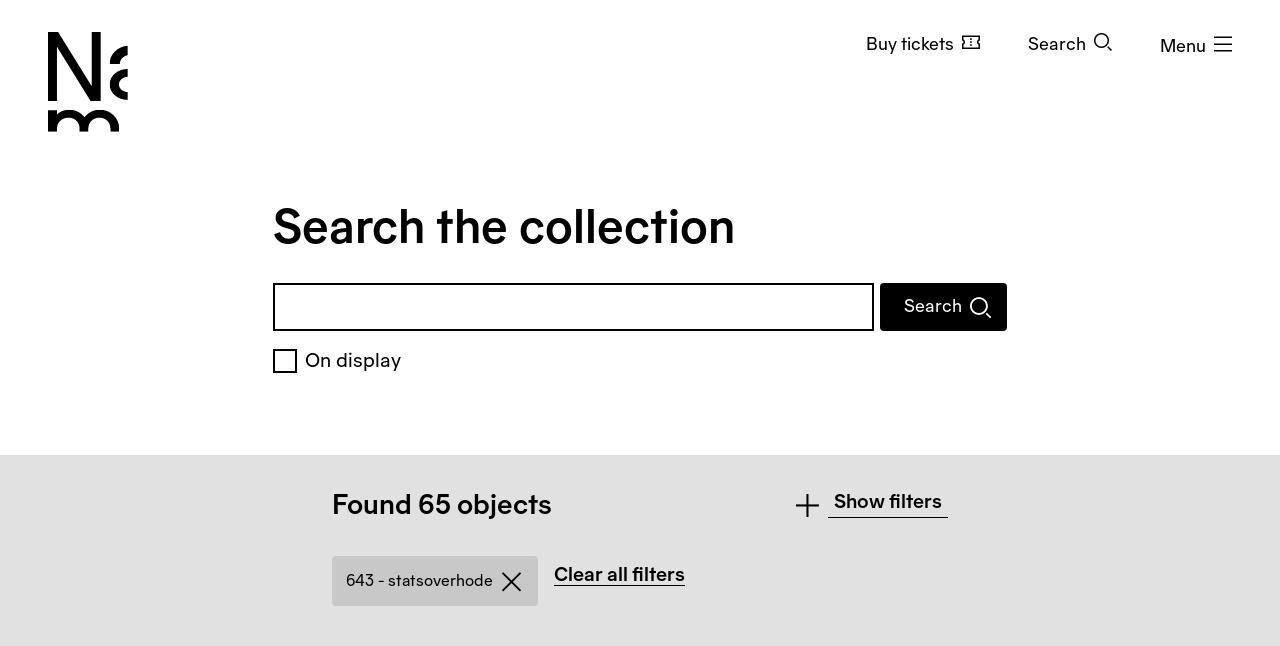

--- FILE ---
content_type: text/css
request_url: https://www.nasjonalmuseet.no/dist/museet-light.68fff4b8f677a395.css
body_size: 80568
content:
.d-none{display:none!important}.d-inline{display:inline!important}.d-inline-block{display:inline-block!important}.d-block{display:block!important}.d-table{display:table!important}.d-table-row{display:table-row!important}.d-table-cell{display:table-cell!important}.d-flex{display:flex!important}.d-inline-flex{display:inline-flex!important}@media (min-width:576px){.d-sm-none{display:none!important}.d-sm-inline{display:inline!important}.d-sm-inline-block{display:inline-block!important}.d-sm-block{display:block!important}.d-sm-table{display:table!important}.d-sm-table-row{display:table-row!important}.d-sm-table-cell{display:table-cell!important}.d-sm-flex{display:flex!important}.d-sm-inline-flex{display:inline-flex!important}}@media (min-width:768px){.d-md-none{display:none!important}.d-md-inline{display:inline!important}.d-md-inline-block{display:inline-block!important}.d-md-block{display:block!important}.d-md-table{display:table!important}.d-md-table-row{display:table-row!important}.d-md-table-cell{display:table-cell!important}.d-md-flex{display:flex!important}.d-md-inline-flex{display:inline-flex!important}}@media (min-width:992px){.d-lg-none{display:none!important}.d-lg-inline{display:inline!important}.d-lg-inline-block{display:inline-block!important}.d-lg-block{display:block!important}.d-lg-table{display:table!important}.d-lg-table-row{display:table-row!important}.d-lg-table-cell{display:table-cell!important}.d-lg-flex{display:flex!important}.d-lg-inline-flex{display:inline-flex!important}}@media (min-width:1200px){.d-xl-none{display:none!important}.d-xl-inline{display:inline!important}.d-xl-inline-block{display:inline-block!important}.d-xl-block{display:block!important}.d-xl-table{display:table!important}.d-xl-table-row{display:table-row!important}.d-xl-table-cell{display:table-cell!important}.d-xl-flex{display:flex!important}.d-xl-inline-flex{display:inline-flex!important}}@media (min-width:1500px){.d-xxl-none{display:none!important}.d-xxl-inline{display:inline!important}.d-xxl-inline-block{display:inline-block!important}.d-xxl-block{display:block!important}.d-xxl-table{display:table!important}.d-xxl-table-row{display:table-row!important}.d-xxl-table-cell{display:table-cell!important}.d-xxl-flex{display:flex!important}.d-xxl-inline-flex{display:inline-flex!important}}@media print{.d-print-none{display:none!important}.d-print-inline{display:inline!important}.d-print-inline-block{display:inline-block!important}.d-print-block{display:block!important}.d-print-table{display:table!important}.d-print-table-row{display:table-row!important}.d-print-table-cell{display:table-cell!important}.d-print-flex{display:flex!important}.d-print-inline-flex{display:inline-flex!important}}.w-25{width:25%!important}.w-50{width:50%!important}.w-75{width:75%!important}.w-100{width:100%!important}.w-auto{width:auto!important}.h-25{height:25%!important}.h-50{height:50%!important}.h-75{height:75%!important}.h-100{height:100%!important}.h-auto{height:auto!important}.mw-100{max-width:100%!important}.mh-100{max-height:100%!important}.min-vw-100{min-width:100vw!important}.min-vh-100{min-height:100vh!important}.vw-100{width:100vw!important}.vh-100{height:100vh!important}.m-0{margin:0!important}.mt-0,.my-0{margin-top:0!important}.mr-0,.mx-0{margin-right:0!important}.mb-0,.my-0{margin-bottom:0!important}.ml-0,.mx-0{margin-left:0!important}.m-1{margin:.25rem!important}.mt-1,.my-1{margin-top:.25rem!important}.mr-1,.mx-1{margin-right:.25rem!important}.mb-1,.my-1{margin-bottom:.25rem!important}.ml-1,.mx-1{margin-left:.25rem!important}.m-2{margin:.5rem!important}.mt-2,.my-2{margin-top:.5rem!important}.mr-2,.mx-2{margin-right:.5rem!important}.mb-2,.my-2{margin-bottom:.5rem!important}.ml-2,.mx-2{margin-left:.5rem!important}.m-3{margin:1rem!important}.mt-3,.my-3{margin-top:1rem!important}.mr-3,.mx-3{margin-right:1rem!important}.mb-3,.my-3{margin-bottom:1rem!important}.ml-3,.mx-3{margin-left:1rem!important}.m-4{margin:1.5rem!important}.mt-4,.my-4{margin-top:1.5rem!important}.mr-4,.mx-4{margin-right:1.5rem!important}.mb-4,.my-4{margin-bottom:1.5rem!important}.ml-4,.mx-4{margin-left:1.5rem!important}.m-5{margin:3rem!important}.mt-5,.my-5{margin-top:3rem!important}.mr-5,.mx-5{margin-right:3rem!important}.mb-5,.my-5{margin-bottom:3rem!important}.ml-5,.mx-5{margin-left:3rem!important}.p-0{padding:0!important}.pt-0,.py-0{padding-top:0!important}.pr-0,.px-0{padding-right:0!important}.pb-0,.py-0{padding-bottom:0!important}.pl-0,.px-0{padding-left:0!important}.p-1{padding:.25rem!important}.pt-1,.py-1{padding-top:.25rem!important}.pr-1,.px-1{padding-right:.25rem!important}.pb-1,.py-1{padding-bottom:.25rem!important}.pl-1,.px-1{padding-left:.25rem!important}.p-2{padding:.5rem!important}.pt-2,.py-2{padding-top:.5rem!important}.pr-2,.px-2{padding-right:.5rem!important}.pb-2,.py-2{padding-bottom:.5rem!important}.pl-2,.px-2{padding-left:.5rem!important}.p-3{padding:1rem!important}.pt-3,.py-3{padding-top:1rem!important}.pr-3,.px-3{padding-right:1rem!important}.pb-3,.py-3{padding-bottom:1rem!important}.pl-3,.px-3{padding-left:1rem!important}.p-4{padding:1.5rem!important}.pt-4,.py-4{padding-top:1.5rem!important}.pr-4,.px-4{padding-right:1.5rem!important}.pb-4,.py-4{padding-bottom:1.5rem!important}.pl-4,.px-4{padding-left:1.5rem!important}.p-5{padding:3rem!important}.pt-5,.py-5{padding-top:3rem!important}.pr-5,.px-5{padding-right:3rem!important}.pb-5,.py-5{padding-bottom:3rem!important}.pl-5,.px-5{padding-left:3rem!important}.m-n1{margin:-.25rem!important}.mt-n1,.my-n1{margin-top:-.25rem!important}.mr-n1,.mx-n1{margin-right:-.25rem!important}.mb-n1,.my-n1{margin-bottom:-.25rem!important}.ml-n1,.mx-n1{margin-left:-.25rem!important}.m-n2{margin:-.5rem!important}.mt-n2,.my-n2{margin-top:-.5rem!important}.mr-n2,.mx-n2{margin-right:-.5rem!important}.mb-n2,.my-n2{margin-bottom:-.5rem!important}.ml-n2,.mx-n2{margin-left:-.5rem!important}.m-n3{margin:-1rem!important}.mt-n3,.my-n3{margin-top:-1rem!important}.mr-n3,.mx-n3{margin-right:-1rem!important}.mb-n3,.my-n3{margin-bottom:-1rem!important}.ml-n3,.mx-n3{margin-left:-1rem!important}.m-n4{margin:-1.5rem!important}.mt-n4,.my-n4{margin-top:-1.5rem!important}.mr-n4,.mx-n4{margin-right:-1.5rem!important}.mb-n4,.my-n4{margin-bottom:-1.5rem!important}.ml-n4,.mx-n4{margin-left:-1.5rem!important}.m-n5{margin:-3rem!important}.mt-n5,.my-n5{margin-top:-3rem!important}.mr-n5,.mx-n5{margin-right:-3rem!important}.mb-n5,.my-n5{margin-bottom:-3rem!important}.ml-n5,.mx-n5{margin-left:-3rem!important}.m-auto{margin:auto!important}.mt-auto,.my-auto{margin-top:auto!important}.mr-auto,.mx-auto{margin-right:auto!important}.mb-auto,.my-auto{margin-bottom:auto!important}.ml-auto,.mx-auto{margin-left:auto!important}@media (min-width:576px){.m-sm-0{margin:0!important}.mt-sm-0,.my-sm-0{margin-top:0!important}.mr-sm-0,.mx-sm-0{margin-right:0!important}.mb-sm-0,.my-sm-0{margin-bottom:0!important}.ml-sm-0,.mx-sm-0{margin-left:0!important}.m-sm-1{margin:.25rem!important}.mt-sm-1,.my-sm-1{margin-top:.25rem!important}.mr-sm-1,.mx-sm-1{margin-right:.25rem!important}.mb-sm-1,.my-sm-1{margin-bottom:.25rem!important}.ml-sm-1,.mx-sm-1{margin-left:.25rem!important}.m-sm-2{margin:.5rem!important}.mt-sm-2,.my-sm-2{margin-top:.5rem!important}.mr-sm-2,.mx-sm-2{margin-right:.5rem!important}.mb-sm-2,.my-sm-2{margin-bottom:.5rem!important}.ml-sm-2,.mx-sm-2{margin-left:.5rem!important}.m-sm-3{margin:1rem!important}.mt-sm-3,.my-sm-3{margin-top:1rem!important}.mr-sm-3,.mx-sm-3{margin-right:1rem!important}.mb-sm-3,.my-sm-3{margin-bottom:1rem!important}.ml-sm-3,.mx-sm-3{margin-left:1rem!important}.m-sm-4{margin:1.5rem!important}.mt-sm-4,.my-sm-4{margin-top:1.5rem!important}.mr-sm-4,.mx-sm-4{margin-right:1.5rem!important}.mb-sm-4,.my-sm-4{margin-bottom:1.5rem!important}.ml-sm-4,.mx-sm-4{margin-left:1.5rem!important}.m-sm-5{margin:3rem!important}.mt-sm-5,.my-sm-5{margin-top:3rem!important}.mr-sm-5,.mx-sm-5{margin-right:3rem!important}.mb-sm-5,.my-sm-5{margin-bottom:3rem!important}.ml-sm-5,.mx-sm-5{margin-left:3rem!important}.p-sm-0{padding:0!important}.pt-sm-0,.py-sm-0{padding-top:0!important}.pr-sm-0,.px-sm-0{padding-right:0!important}.pb-sm-0,.py-sm-0{padding-bottom:0!important}.pl-sm-0,.px-sm-0{padding-left:0!important}.p-sm-1{padding:.25rem!important}.pt-sm-1,.py-sm-1{padding-top:.25rem!important}.pr-sm-1,.px-sm-1{padding-right:.25rem!important}.pb-sm-1,.py-sm-1{padding-bottom:.25rem!important}.pl-sm-1,.px-sm-1{padding-left:.25rem!important}.p-sm-2{padding:.5rem!important}.pt-sm-2,.py-sm-2{padding-top:.5rem!important}.pr-sm-2,.px-sm-2{padding-right:.5rem!important}.pb-sm-2,.py-sm-2{padding-bottom:.5rem!important}.pl-sm-2,.px-sm-2{padding-left:.5rem!important}.p-sm-3{padding:1rem!important}.pt-sm-3,.py-sm-3{padding-top:1rem!important}.pr-sm-3,.px-sm-3{padding-right:1rem!important}.pb-sm-3,.py-sm-3{padding-bottom:1rem!important}.pl-sm-3,.px-sm-3{padding-left:1rem!important}.p-sm-4{padding:1.5rem!important}.pt-sm-4,.py-sm-4{padding-top:1.5rem!important}.pr-sm-4,.px-sm-4{padding-right:1.5rem!important}.pb-sm-4,.py-sm-4{padding-bottom:1.5rem!important}.pl-sm-4,.px-sm-4{padding-left:1.5rem!important}.p-sm-5{padding:3rem!important}.pt-sm-5,.py-sm-5{padding-top:3rem!important}.pr-sm-5,.px-sm-5{padding-right:3rem!important}.pb-sm-5,.py-sm-5{padding-bottom:3rem!important}.pl-sm-5,.px-sm-5{padding-left:3rem!important}.m-sm-n1{margin:-.25rem!important}.mt-sm-n1,.my-sm-n1{margin-top:-.25rem!important}.mr-sm-n1,.mx-sm-n1{margin-right:-.25rem!important}.mb-sm-n1,.my-sm-n1{margin-bottom:-.25rem!important}.ml-sm-n1,.mx-sm-n1{margin-left:-.25rem!important}.m-sm-n2{margin:-.5rem!important}.mt-sm-n2,.my-sm-n2{margin-top:-.5rem!important}.mr-sm-n2,.mx-sm-n2{margin-right:-.5rem!important}.mb-sm-n2,.my-sm-n2{margin-bottom:-.5rem!important}.ml-sm-n2,.mx-sm-n2{margin-left:-.5rem!important}.m-sm-n3{margin:-1rem!important}.mt-sm-n3,.my-sm-n3{margin-top:-1rem!important}.mr-sm-n3,.mx-sm-n3{margin-right:-1rem!important}.mb-sm-n3,.my-sm-n3{margin-bottom:-1rem!important}.ml-sm-n3,.mx-sm-n3{margin-left:-1rem!important}.m-sm-n4{margin:-1.5rem!important}.mt-sm-n4,.my-sm-n4{margin-top:-1.5rem!important}.mr-sm-n4,.mx-sm-n4{margin-right:-1.5rem!important}.mb-sm-n4,.my-sm-n4{margin-bottom:-1.5rem!important}.ml-sm-n4,.mx-sm-n4{margin-left:-1.5rem!important}.m-sm-n5{margin:-3rem!important}.mt-sm-n5,.my-sm-n5{margin-top:-3rem!important}.mr-sm-n5,.mx-sm-n5{margin-right:-3rem!important}.mb-sm-n5,.my-sm-n5{margin-bottom:-3rem!important}.ml-sm-n5,.mx-sm-n5{margin-left:-3rem!important}.m-sm-auto{margin:auto!important}.mt-sm-auto,.my-sm-auto{margin-top:auto!important}.mr-sm-auto,.mx-sm-auto{margin-right:auto!important}.mb-sm-auto,.my-sm-auto{margin-bottom:auto!important}.ml-sm-auto,.mx-sm-auto{margin-left:auto!important}}@media (min-width:768px){.m-md-0{margin:0!important}.mt-md-0,.my-md-0{margin-top:0!important}.mr-md-0,.mx-md-0{margin-right:0!important}.mb-md-0,.my-md-0{margin-bottom:0!important}.ml-md-0,.mx-md-0{margin-left:0!important}.m-md-1{margin:.25rem!important}.mt-md-1,.my-md-1{margin-top:.25rem!important}.mr-md-1,.mx-md-1{margin-right:.25rem!important}.mb-md-1,.my-md-1{margin-bottom:.25rem!important}.ml-md-1,.mx-md-1{margin-left:.25rem!important}.m-md-2{margin:.5rem!important}.mt-md-2,.my-md-2{margin-top:.5rem!important}.mr-md-2,.mx-md-2{margin-right:.5rem!important}.mb-md-2,.my-md-2{margin-bottom:.5rem!important}.ml-md-2,.mx-md-2{margin-left:.5rem!important}.m-md-3{margin:1rem!important}.mt-md-3,.my-md-3{margin-top:1rem!important}.mr-md-3,.mx-md-3{margin-right:1rem!important}.mb-md-3,.my-md-3{margin-bottom:1rem!important}.ml-md-3,.mx-md-3{margin-left:1rem!important}.m-md-4{margin:1.5rem!important}.mt-md-4,.my-md-4{margin-top:1.5rem!important}.mr-md-4,.mx-md-4{margin-right:1.5rem!important}.mb-md-4,.my-md-4{margin-bottom:1.5rem!important}.ml-md-4,.mx-md-4{margin-left:1.5rem!important}.m-md-5{margin:3rem!important}.mt-md-5,.my-md-5{margin-top:3rem!important}.mr-md-5,.mx-md-5{margin-right:3rem!important}.mb-md-5,.my-md-5{margin-bottom:3rem!important}.ml-md-5,.mx-md-5{margin-left:3rem!important}.p-md-0{padding:0!important}.pt-md-0,.py-md-0{padding-top:0!important}.pr-md-0,.px-md-0{padding-right:0!important}.pb-md-0,.py-md-0{padding-bottom:0!important}.pl-md-0,.px-md-0{padding-left:0!important}.p-md-1{padding:.25rem!important}.pt-md-1,.py-md-1{padding-top:.25rem!important}.pr-md-1,.px-md-1{padding-right:.25rem!important}.pb-md-1,.py-md-1{padding-bottom:.25rem!important}.pl-md-1,.px-md-1{padding-left:.25rem!important}.p-md-2{padding:.5rem!important}.pt-md-2,.py-md-2{padding-top:.5rem!important}.pr-md-2,.px-md-2{padding-right:.5rem!important}.pb-md-2,.py-md-2{padding-bottom:.5rem!important}.pl-md-2,.px-md-2{padding-left:.5rem!important}.p-md-3{padding:1rem!important}.pt-md-3,.py-md-3{padding-top:1rem!important}.pr-md-3,.px-md-3{padding-right:1rem!important}.pb-md-3,.py-md-3{padding-bottom:1rem!important}.pl-md-3,.px-md-3{padding-left:1rem!important}.p-md-4{padding:1.5rem!important}.pt-md-4,.py-md-4{padding-top:1.5rem!important}.pr-md-4,.px-md-4{padding-right:1.5rem!important}.pb-md-4,.py-md-4{padding-bottom:1.5rem!important}.pl-md-4,.px-md-4{padding-left:1.5rem!important}.p-md-5{padding:3rem!important}.pt-md-5,.py-md-5{padding-top:3rem!important}.pr-md-5,.px-md-5{padding-right:3rem!important}.pb-md-5,.py-md-5{padding-bottom:3rem!important}.pl-md-5,.px-md-5{padding-left:3rem!important}.m-md-n1{margin:-.25rem!important}.mt-md-n1,.my-md-n1{margin-top:-.25rem!important}.mr-md-n1,.mx-md-n1{margin-right:-.25rem!important}.mb-md-n1,.my-md-n1{margin-bottom:-.25rem!important}.ml-md-n1,.mx-md-n1{margin-left:-.25rem!important}.m-md-n2{margin:-.5rem!important}.mt-md-n2,.my-md-n2{margin-top:-.5rem!important}.mr-md-n2,.mx-md-n2{margin-right:-.5rem!important}.mb-md-n2,.my-md-n2{margin-bottom:-.5rem!important}.ml-md-n2,.mx-md-n2{margin-left:-.5rem!important}.m-md-n3{margin:-1rem!important}.mt-md-n3,.my-md-n3{margin-top:-1rem!important}.mr-md-n3,.mx-md-n3{margin-right:-1rem!important}.mb-md-n3,.my-md-n3{margin-bottom:-1rem!important}.ml-md-n3,.mx-md-n3{margin-left:-1rem!important}.m-md-n4{margin:-1.5rem!important}.mt-md-n4,.my-md-n4{margin-top:-1.5rem!important}.mr-md-n4,.mx-md-n4{margin-right:-1.5rem!important}.mb-md-n4,.my-md-n4{margin-bottom:-1.5rem!important}.ml-md-n4,.mx-md-n4{margin-left:-1.5rem!important}.m-md-n5{margin:-3rem!important}.mt-md-n5,.my-md-n5{margin-top:-3rem!important}.mr-md-n5,.mx-md-n5{margin-right:-3rem!important}.mb-md-n5,.my-md-n5{margin-bottom:-3rem!important}.ml-md-n5,.mx-md-n5{margin-left:-3rem!important}.m-md-auto{margin:auto!important}.mt-md-auto,.my-md-auto{margin-top:auto!important}.mr-md-auto,.mx-md-auto{margin-right:auto!important}.mb-md-auto,.my-md-auto{margin-bottom:auto!important}.ml-md-auto,.mx-md-auto{margin-left:auto!important}}@media (min-width:992px){.m-lg-0{margin:0!important}.mt-lg-0,.my-lg-0{margin-top:0!important}.mr-lg-0,.mx-lg-0{margin-right:0!important}.mb-lg-0,.my-lg-0{margin-bottom:0!important}.ml-lg-0,.mx-lg-0{margin-left:0!important}.m-lg-1{margin:.25rem!important}.mt-lg-1,.my-lg-1{margin-top:.25rem!important}.mr-lg-1,.mx-lg-1{margin-right:.25rem!important}.mb-lg-1,.my-lg-1{margin-bottom:.25rem!important}.ml-lg-1,.mx-lg-1{margin-left:.25rem!important}.m-lg-2{margin:.5rem!important}.mt-lg-2,.my-lg-2{margin-top:.5rem!important}.mr-lg-2,.mx-lg-2{margin-right:.5rem!important}.mb-lg-2,.my-lg-2{margin-bottom:.5rem!important}.ml-lg-2,.mx-lg-2{margin-left:.5rem!important}.m-lg-3{margin:1rem!important}.mt-lg-3,.my-lg-3{margin-top:1rem!important}.mr-lg-3,.mx-lg-3{margin-right:1rem!important}.mb-lg-3,.my-lg-3{margin-bottom:1rem!important}.ml-lg-3,.mx-lg-3{margin-left:1rem!important}.m-lg-4{margin:1.5rem!important}.mt-lg-4,.my-lg-4{margin-top:1.5rem!important}.mr-lg-4,.mx-lg-4{margin-right:1.5rem!important}.mb-lg-4,.my-lg-4{margin-bottom:1.5rem!important}.ml-lg-4,.mx-lg-4{margin-left:1.5rem!important}.m-lg-5{margin:3rem!important}.mt-lg-5,.my-lg-5{margin-top:3rem!important}.mr-lg-5,.mx-lg-5{margin-right:3rem!important}.mb-lg-5,.my-lg-5{margin-bottom:3rem!important}.ml-lg-5,.mx-lg-5{margin-left:3rem!important}.p-lg-0{padding:0!important}.pt-lg-0,.py-lg-0{padding-top:0!important}.pr-lg-0,.px-lg-0{padding-right:0!important}.pb-lg-0,.py-lg-0{padding-bottom:0!important}.pl-lg-0,.px-lg-0{padding-left:0!important}.p-lg-1{padding:.25rem!important}.pt-lg-1,.py-lg-1{padding-top:.25rem!important}.pr-lg-1,.px-lg-1{padding-right:.25rem!important}.pb-lg-1,.py-lg-1{padding-bottom:.25rem!important}.pl-lg-1,.px-lg-1{padding-left:.25rem!important}.p-lg-2{padding:.5rem!important}.pt-lg-2,.py-lg-2{padding-top:.5rem!important}.pr-lg-2,.px-lg-2{padding-right:.5rem!important}.pb-lg-2,.py-lg-2{padding-bottom:.5rem!important}.pl-lg-2,.px-lg-2{padding-left:.5rem!important}.p-lg-3{padding:1rem!important}.pt-lg-3,.py-lg-3{padding-top:1rem!important}.pr-lg-3,.px-lg-3{padding-right:1rem!important}.pb-lg-3,.py-lg-3{padding-bottom:1rem!important}.pl-lg-3,.px-lg-3{padding-left:1rem!important}.p-lg-4{padding:1.5rem!important}.pt-lg-4,.py-lg-4{padding-top:1.5rem!important}.pr-lg-4,.px-lg-4{padding-right:1.5rem!important}.pb-lg-4,.py-lg-4{padding-bottom:1.5rem!important}.pl-lg-4,.px-lg-4{padding-left:1.5rem!important}.p-lg-5{padding:3rem!important}.pt-lg-5,.py-lg-5{padding-top:3rem!important}.pr-lg-5,.px-lg-5{padding-right:3rem!important}.pb-lg-5,.py-lg-5{padding-bottom:3rem!important}.pl-lg-5,.px-lg-5{padding-left:3rem!important}.m-lg-n1{margin:-.25rem!important}.mt-lg-n1,.my-lg-n1{margin-top:-.25rem!important}.mr-lg-n1,.mx-lg-n1{margin-right:-.25rem!important}.mb-lg-n1,.my-lg-n1{margin-bottom:-.25rem!important}.ml-lg-n1,.mx-lg-n1{margin-left:-.25rem!important}.m-lg-n2{margin:-.5rem!important}.mt-lg-n2,.my-lg-n2{margin-top:-.5rem!important}.mr-lg-n2,.mx-lg-n2{margin-right:-.5rem!important}.mb-lg-n2,.my-lg-n2{margin-bottom:-.5rem!important}.ml-lg-n2,.mx-lg-n2{margin-left:-.5rem!important}.m-lg-n3{margin:-1rem!important}.mt-lg-n3,.my-lg-n3{margin-top:-1rem!important}.mr-lg-n3,.mx-lg-n3{margin-right:-1rem!important}.mb-lg-n3,.my-lg-n3{margin-bottom:-1rem!important}.ml-lg-n3,.mx-lg-n3{margin-left:-1rem!important}.m-lg-n4{margin:-1.5rem!important}.mt-lg-n4,.my-lg-n4{margin-top:-1.5rem!important}.mr-lg-n4,.mx-lg-n4{margin-right:-1.5rem!important}.mb-lg-n4,.my-lg-n4{margin-bottom:-1.5rem!important}.ml-lg-n4,.mx-lg-n4{margin-left:-1.5rem!important}.m-lg-n5{margin:-3rem!important}.mt-lg-n5,.my-lg-n5{margin-top:-3rem!important}.mr-lg-n5,.mx-lg-n5{margin-right:-3rem!important}.mb-lg-n5,.my-lg-n5{margin-bottom:-3rem!important}.ml-lg-n5,.mx-lg-n5{margin-left:-3rem!important}.m-lg-auto{margin:auto!important}.mt-lg-auto,.my-lg-auto{margin-top:auto!important}.mr-lg-auto,.mx-lg-auto{margin-right:auto!important}.mb-lg-auto,.my-lg-auto{margin-bottom:auto!important}.ml-lg-auto,.mx-lg-auto{margin-left:auto!important}}@media (min-width:1200px){.m-xl-0{margin:0!important}.mt-xl-0,.my-xl-0{margin-top:0!important}.mr-xl-0,.mx-xl-0{margin-right:0!important}.mb-xl-0,.my-xl-0{margin-bottom:0!important}.ml-xl-0,.mx-xl-0{margin-left:0!important}.m-xl-1{margin:.25rem!important}.mt-xl-1,.my-xl-1{margin-top:.25rem!important}.mr-xl-1,.mx-xl-1{margin-right:.25rem!important}.mb-xl-1,.my-xl-1{margin-bottom:.25rem!important}.ml-xl-1,.mx-xl-1{margin-left:.25rem!important}.m-xl-2{margin:.5rem!important}.mt-xl-2,.my-xl-2{margin-top:.5rem!important}.mr-xl-2,.mx-xl-2{margin-right:.5rem!important}.mb-xl-2,.my-xl-2{margin-bottom:.5rem!important}.ml-xl-2,.mx-xl-2{margin-left:.5rem!important}.m-xl-3{margin:1rem!important}.mt-xl-3,.my-xl-3{margin-top:1rem!important}.mr-xl-3,.mx-xl-3{margin-right:1rem!important}.mb-xl-3,.my-xl-3{margin-bottom:1rem!important}.ml-xl-3,.mx-xl-3{margin-left:1rem!important}.m-xl-4{margin:1.5rem!important}.mt-xl-4,.my-xl-4{margin-top:1.5rem!important}.mr-xl-4,.mx-xl-4{margin-right:1.5rem!important}.mb-xl-4,.my-xl-4{margin-bottom:1.5rem!important}.ml-xl-4,.mx-xl-4{margin-left:1.5rem!important}.m-xl-5{margin:3rem!important}.mt-xl-5,.my-xl-5{margin-top:3rem!important}.mr-xl-5,.mx-xl-5{margin-right:3rem!important}.mb-xl-5,.my-xl-5{margin-bottom:3rem!important}.ml-xl-5,.mx-xl-5{margin-left:3rem!important}.p-xl-0{padding:0!important}.pt-xl-0,.py-xl-0{padding-top:0!important}.pr-xl-0,.px-xl-0{padding-right:0!important}.pb-xl-0,.py-xl-0{padding-bottom:0!important}.pl-xl-0,.px-xl-0{padding-left:0!important}.p-xl-1{padding:.25rem!important}.pt-xl-1,.py-xl-1{padding-top:.25rem!important}.pr-xl-1,.px-xl-1{padding-right:.25rem!important}.pb-xl-1,.py-xl-1{padding-bottom:.25rem!important}.pl-xl-1,.px-xl-1{padding-left:.25rem!important}.p-xl-2{padding:.5rem!important}.pt-xl-2,.py-xl-2{padding-top:.5rem!important}.pr-xl-2,.px-xl-2{padding-right:.5rem!important}.pb-xl-2,.py-xl-2{padding-bottom:.5rem!important}.pl-xl-2,.px-xl-2{padding-left:.5rem!important}.p-xl-3{padding:1rem!important}.pt-xl-3,.py-xl-3{padding-top:1rem!important}.pr-xl-3,.px-xl-3{padding-right:1rem!important}.pb-xl-3,.py-xl-3{padding-bottom:1rem!important}.pl-xl-3,.px-xl-3{padding-left:1rem!important}.p-xl-4{padding:1.5rem!important}.pt-xl-4,.py-xl-4{padding-top:1.5rem!important}.pr-xl-4,.px-xl-4{padding-right:1.5rem!important}.pb-xl-4,.py-xl-4{padding-bottom:1.5rem!important}.pl-xl-4,.px-xl-4{padding-left:1.5rem!important}.p-xl-5{padding:3rem!important}.pt-xl-5,.py-xl-5{padding-top:3rem!important}.pr-xl-5,.px-xl-5{padding-right:3rem!important}.pb-xl-5,.py-xl-5{padding-bottom:3rem!important}.pl-xl-5,.px-xl-5{padding-left:3rem!important}.m-xl-n1{margin:-.25rem!important}.mt-xl-n1,.my-xl-n1{margin-top:-.25rem!important}.mr-xl-n1,.mx-xl-n1{margin-right:-.25rem!important}.mb-xl-n1,.my-xl-n1{margin-bottom:-.25rem!important}.ml-xl-n1,.mx-xl-n1{margin-left:-.25rem!important}.m-xl-n2{margin:-.5rem!important}.mt-xl-n2,.my-xl-n2{margin-top:-.5rem!important}.mr-xl-n2,.mx-xl-n2{margin-right:-.5rem!important}.mb-xl-n2,.my-xl-n2{margin-bottom:-.5rem!important}.ml-xl-n2,.mx-xl-n2{margin-left:-.5rem!important}.m-xl-n3{margin:-1rem!important}.mt-xl-n3,.my-xl-n3{margin-top:-1rem!important}.mr-xl-n3,.mx-xl-n3{margin-right:-1rem!important}.mb-xl-n3,.my-xl-n3{margin-bottom:-1rem!important}.ml-xl-n3,.mx-xl-n3{margin-left:-1rem!important}.m-xl-n4{margin:-1.5rem!important}.mt-xl-n4,.my-xl-n4{margin-top:-1.5rem!important}.mr-xl-n4,.mx-xl-n4{margin-right:-1.5rem!important}.mb-xl-n4,.my-xl-n4{margin-bottom:-1.5rem!important}.ml-xl-n4,.mx-xl-n4{margin-left:-1.5rem!important}.m-xl-n5{margin:-3rem!important}.mt-xl-n5,.my-xl-n5{margin-top:-3rem!important}.mr-xl-n5,.mx-xl-n5{margin-right:-3rem!important}.mb-xl-n5,.my-xl-n5{margin-bottom:-3rem!important}.ml-xl-n5,.mx-xl-n5{margin-left:-3rem!important}.m-xl-auto{margin:auto!important}.mt-xl-auto,.my-xl-auto{margin-top:auto!important}.mr-xl-auto,.mx-xl-auto{margin-right:auto!important}.mb-xl-auto,.my-xl-auto{margin-bottom:auto!important}.ml-xl-auto,.mx-xl-auto{margin-left:auto!important}}@media (min-width:1500px){.m-xxl-0{margin:0!important}.mt-xxl-0,.my-xxl-0{margin-top:0!important}.mr-xxl-0,.mx-xxl-0{margin-right:0!important}.mb-xxl-0,.my-xxl-0{margin-bottom:0!important}.ml-xxl-0,.mx-xxl-0{margin-left:0!important}.m-xxl-1{margin:.25rem!important}.mt-xxl-1,.my-xxl-1{margin-top:.25rem!important}.mr-xxl-1,.mx-xxl-1{margin-right:.25rem!important}.mb-xxl-1,.my-xxl-1{margin-bottom:.25rem!important}.ml-xxl-1,.mx-xxl-1{margin-left:.25rem!important}.m-xxl-2{margin:.5rem!important}.mt-xxl-2,.my-xxl-2{margin-top:.5rem!important}.mr-xxl-2,.mx-xxl-2{margin-right:.5rem!important}.mb-xxl-2,.my-xxl-2{margin-bottom:.5rem!important}.ml-xxl-2,.mx-xxl-2{margin-left:.5rem!important}.m-xxl-3{margin:1rem!important}.mt-xxl-3,.my-xxl-3{margin-top:1rem!important}.mr-xxl-3,.mx-xxl-3{margin-right:1rem!important}.mb-xxl-3,.my-xxl-3{margin-bottom:1rem!important}.ml-xxl-3,.mx-xxl-3{margin-left:1rem!important}.m-xxl-4{margin:1.5rem!important}.mt-xxl-4,.my-xxl-4{margin-top:1.5rem!important}.mr-xxl-4,.mx-xxl-4{margin-right:1.5rem!important}.mb-xxl-4,.my-xxl-4{margin-bottom:1.5rem!important}.ml-xxl-4,.mx-xxl-4{margin-left:1.5rem!important}.m-xxl-5{margin:3rem!important}.mt-xxl-5,.my-xxl-5{margin-top:3rem!important}.mr-xxl-5,.mx-xxl-5{margin-right:3rem!important}.mb-xxl-5,.my-xxl-5{margin-bottom:3rem!important}.ml-xxl-5,.mx-xxl-5{margin-left:3rem!important}.p-xxl-0{padding:0!important}.pt-xxl-0,.py-xxl-0{padding-top:0!important}.pr-xxl-0,.px-xxl-0{padding-right:0!important}.pb-xxl-0,.py-xxl-0{padding-bottom:0!important}.pl-xxl-0,.px-xxl-0{padding-left:0!important}.p-xxl-1{padding:.25rem!important}.pt-xxl-1,.py-xxl-1{padding-top:.25rem!important}.pr-xxl-1,.px-xxl-1{padding-right:.25rem!important}.pb-xxl-1,.py-xxl-1{padding-bottom:.25rem!important}.pl-xxl-1,.px-xxl-1{padding-left:.25rem!important}.p-xxl-2{padding:.5rem!important}.pt-xxl-2,.py-xxl-2{padding-top:.5rem!important}.pr-xxl-2,.px-xxl-2{padding-right:.5rem!important}.pb-xxl-2,.py-xxl-2{padding-bottom:.5rem!important}.pl-xxl-2,.px-xxl-2{padding-left:.5rem!important}.p-xxl-3{padding:1rem!important}.pt-xxl-3,.py-xxl-3{padding-top:1rem!important}.pr-xxl-3,.px-xxl-3{padding-right:1rem!important}.pb-xxl-3,.py-xxl-3{padding-bottom:1rem!important}.pl-xxl-3,.px-xxl-3{padding-left:1rem!important}.p-xxl-4{padding:1.5rem!important}.pt-xxl-4,.py-xxl-4{padding-top:1.5rem!important}.pr-xxl-4,.px-xxl-4{padding-right:1.5rem!important}.pb-xxl-4,.py-xxl-4{padding-bottom:1.5rem!important}.pl-xxl-4,.px-xxl-4{padding-left:1.5rem!important}.p-xxl-5{padding:3rem!important}.pt-xxl-5,.py-xxl-5{padding-top:3rem!important}.pr-xxl-5,.px-xxl-5{padding-right:3rem!important}.pb-xxl-5,.py-xxl-5{padding-bottom:3rem!important}.pl-xxl-5,.px-xxl-5{padding-left:3rem!important}.m-xxl-n1{margin:-.25rem!important}.mt-xxl-n1,.my-xxl-n1{margin-top:-.25rem!important}.mr-xxl-n1,.mx-xxl-n1{margin-right:-.25rem!important}.mb-xxl-n1,.my-xxl-n1{margin-bottom:-.25rem!important}.ml-xxl-n1,.mx-xxl-n1{margin-left:-.25rem!important}.m-xxl-n2{margin:-.5rem!important}.mt-xxl-n2,.my-xxl-n2{margin-top:-.5rem!important}.mr-xxl-n2,.mx-xxl-n2{margin-right:-.5rem!important}.mb-xxl-n2,.my-xxl-n2{margin-bottom:-.5rem!important}.ml-xxl-n2,.mx-xxl-n2{margin-left:-.5rem!important}.m-xxl-n3{margin:-1rem!important}.mt-xxl-n3,.my-xxl-n3{margin-top:-1rem!important}.mr-xxl-n3,.mx-xxl-n3{margin-right:-1rem!important}.mb-xxl-n3,.my-xxl-n3{margin-bottom:-1rem!important}.ml-xxl-n3,.mx-xxl-n3{margin-left:-1rem!important}.m-xxl-n4{margin:-1.5rem!important}.mt-xxl-n4,.my-xxl-n4{margin-top:-1.5rem!important}.mr-xxl-n4,.mx-xxl-n4{margin-right:-1.5rem!important}.mb-xxl-n4,.my-xxl-n4{margin-bottom:-1.5rem!important}.ml-xxl-n4,.mx-xxl-n4{margin-left:-1.5rem!important}.m-xxl-n5{margin:-3rem!important}.mt-xxl-n5,.my-xxl-n5{margin-top:-3rem!important}.mr-xxl-n5,.mx-xxl-n5{margin-right:-3rem!important}.mb-xxl-n5,.my-xxl-n5{margin-bottom:-3rem!important}.ml-xxl-n5,.mx-xxl-n5{margin-left:-3rem!important}.m-xxl-auto{margin:auto!important}.mt-xxl-auto,.my-xxl-auto{margin-top:auto!important}.mr-xxl-auto,.mx-xxl-auto{margin-right:auto!important}.mb-xxl-auto,.my-xxl-auto{margin-bottom:auto!important}.ml-xxl-auto,.mx-xxl-auto{margin-left:auto!important}}.text-monospace{font-family:SFMono-Regular,Menlo,Monaco,Consolas,Liberation Mono,Courier New,monospace!important}.text-justify{text-align:justify!important}.text-wrap{white-space:normal!important}.text-nowrap{white-space:nowrap!important}.text-truncate{text-overflow:ellipsis;white-space:nowrap;overflow:hidden}.text-left{text-align:left!important}.text-right{text-align:right!important}.text-center{text-align:center!important}@media (min-width:576px){.text-sm-left{text-align:left!important}.text-sm-right{text-align:right!important}.text-sm-center{text-align:center!important}}@media (min-width:768px){.text-md-left{text-align:left!important}.text-md-right{text-align:right!important}.text-md-center{text-align:center!important}}@media (min-width:992px){.text-lg-left{text-align:left!important}.text-lg-right{text-align:right!important}.text-lg-center{text-align:center!important}}@media (min-width:1200px){.text-xl-left{text-align:left!important}.text-xl-right{text-align:right!important}.text-xl-center{text-align:center!important}}@media (min-width:1500px){.text-xxl-left{text-align:left!important}.text-xxl-right{text-align:right!important}.text-xxl-center{text-align:center!important}}.text-lowercase{text-transform:lowercase!important}.text-uppercase{text-transform:uppercase!important}.text-capitalize{text-transform:capitalize!important}.font-weight-light{font-weight:300!important}.font-weight-lighter{font-weight:lighter!important}.font-weight-normal{font-weight:400!important}.font-weight-bold,.font-weight-bolder{font-weight:500!important}.font-italic{font-style:italic!important}.text-white{color:#fff!important}.text-primary{color:#007bff!important}a.text-primary:hover,a.text-primary:focus{color:#0056b3!important}.text-secondary{color:#6c757d!important}a.text-secondary:hover,a.text-secondary:focus{color:#494f54!important}.text-success{color:#28a745!important}a.text-success:hover,a.text-success:focus{color:#19692c!important}.text-info{color:#17a2b8!important}a.text-info:hover,a.text-info:focus{color:#0f6674!important}.text-warning{color:#ffc107!important}a.text-warning:hover,a.text-warning:focus{color:#ba8b00!important}.text-danger{color:#dc3545!important}a.text-danger:hover,a.text-danger:focus{color:#a71d2a!important}.text-light{color:#f8f9fa!important}a.text-light:hover,a.text-light:focus{color:#cbd3da!important}.text-dark{color:#343a40!important}a.text-dark:hover,a.text-dark:focus{color:#121416!important}.text-body{color:#212529!important}.text-muted{color:#6c757d!important}.text-black-50{color:rgba(0,0,0,.5)!important}.text-white-50{color:rgba(255,255,255,.5)!important}.text-hide{font:0/0 a;color:transparent;text-shadow:none;background-color:transparent;border:0}.text-decoration-none{text-decoration:none!important}.text-break{word-break:break-word!important;overflow-wrap:break-word!important}.text-reset{color:inherit!important}.flex-row{flex-direction:row!important}.flex-column{flex-direction:column!important}.flex-row-reverse{flex-direction:row-reverse!important}.flex-column-reverse{flex-direction:column-reverse!important}.flex-wrap{flex-wrap:wrap!important}.flex-nowrap{flex-wrap:nowrap!important}.flex-wrap-reverse{flex-wrap:wrap-reverse!important}.flex-fill{flex:auto!important}.flex-grow-0{flex-grow:0!important}.flex-grow-1{flex-grow:1!important}.flex-shrink-0{flex-shrink:0!important}.flex-shrink-1{flex-shrink:1!important}.justify-content-start{justify-content:flex-start!important}.justify-content-end{justify-content:flex-end!important}.justify-content-center{justify-content:center!important}.justify-content-between{justify-content:space-between!important}.justify-content-around{justify-content:space-around!important}.align-items-start{align-items:flex-start!important}.align-items-end{align-items:flex-end!important}.align-items-center{align-items:center!important}.align-items-baseline{align-items:baseline!important}.align-items-stretch{align-items:stretch!important}.align-content-start{align-content:flex-start!important}.align-content-end{align-content:flex-end!important}.align-content-center{align-content:center!important}.align-content-between{align-content:space-between!important}.align-content-around{align-content:space-around!important}.align-content-stretch{align-content:stretch!important}.align-self-auto{align-self:auto!important}.align-self-start{align-self:flex-start!important}.align-self-end{align-self:flex-end!important}.align-self-center{align-self:center!important}.align-self-baseline{align-self:baseline!important}.align-self-stretch{align-self:stretch!important}@media (min-width:576px){.flex-sm-row{flex-direction:row!important}.flex-sm-column{flex-direction:column!important}.flex-sm-row-reverse{flex-direction:row-reverse!important}.flex-sm-column-reverse{flex-direction:column-reverse!important}.flex-sm-wrap{flex-wrap:wrap!important}.flex-sm-nowrap{flex-wrap:nowrap!important}.flex-sm-wrap-reverse{flex-wrap:wrap-reverse!important}.flex-sm-fill{flex:auto!important}.flex-sm-grow-0{flex-grow:0!important}.flex-sm-grow-1{flex-grow:1!important}.flex-sm-shrink-0{flex-shrink:0!important}.flex-sm-shrink-1{flex-shrink:1!important}.justify-content-sm-start{justify-content:flex-start!important}.justify-content-sm-end{justify-content:flex-end!important}.justify-content-sm-center{justify-content:center!important}.justify-content-sm-between{justify-content:space-between!important}.justify-content-sm-around{justify-content:space-around!important}.align-items-sm-start{align-items:flex-start!important}.align-items-sm-end{align-items:flex-end!important}.align-items-sm-center{align-items:center!important}.align-items-sm-baseline{align-items:baseline!important}.align-items-sm-stretch{align-items:stretch!important}.align-content-sm-start{align-content:flex-start!important}.align-content-sm-end{align-content:flex-end!important}.align-content-sm-center{align-content:center!important}.align-content-sm-between{align-content:space-between!important}.align-content-sm-around{align-content:space-around!important}.align-content-sm-stretch{align-content:stretch!important}.align-self-sm-auto{align-self:auto!important}.align-self-sm-start{align-self:flex-start!important}.align-self-sm-end{align-self:flex-end!important}.align-self-sm-center{align-self:center!important}.align-self-sm-baseline{align-self:baseline!important}.align-self-sm-stretch{align-self:stretch!important}}@media (min-width:768px){.flex-md-row{flex-direction:row!important}.flex-md-column{flex-direction:column!important}.flex-md-row-reverse{flex-direction:row-reverse!important}.flex-md-column-reverse{flex-direction:column-reverse!important}.flex-md-wrap{flex-wrap:wrap!important}.flex-md-nowrap{flex-wrap:nowrap!important}.flex-md-wrap-reverse{flex-wrap:wrap-reverse!important}.flex-md-fill{flex:auto!important}.flex-md-grow-0{flex-grow:0!important}.flex-md-grow-1{flex-grow:1!important}.flex-md-shrink-0{flex-shrink:0!important}.flex-md-shrink-1{flex-shrink:1!important}.justify-content-md-start{justify-content:flex-start!important}.justify-content-md-end{justify-content:flex-end!important}.justify-content-md-center{justify-content:center!important}.justify-content-md-between{justify-content:space-between!important}.justify-content-md-around{justify-content:space-around!important}.align-items-md-start{align-items:flex-start!important}.align-items-md-end{align-items:flex-end!important}.align-items-md-center{align-items:center!important}.align-items-md-baseline{align-items:baseline!important}.align-items-md-stretch{align-items:stretch!important}.align-content-md-start{align-content:flex-start!important}.align-content-md-end{align-content:flex-end!important}.align-content-md-center{align-content:center!important}.align-content-md-between{align-content:space-between!important}.align-content-md-around{align-content:space-around!important}.align-content-md-stretch{align-content:stretch!important}.align-self-md-auto{align-self:auto!important}.align-self-md-start{align-self:flex-start!important}.align-self-md-end{align-self:flex-end!important}.align-self-md-center{align-self:center!important}.align-self-md-baseline{align-self:baseline!important}.align-self-md-stretch{align-self:stretch!important}}@media (min-width:992px){.flex-lg-row{flex-direction:row!important}.flex-lg-column{flex-direction:column!important}.flex-lg-row-reverse{flex-direction:row-reverse!important}.flex-lg-column-reverse{flex-direction:column-reverse!important}.flex-lg-wrap{flex-wrap:wrap!important}.flex-lg-nowrap{flex-wrap:nowrap!important}.flex-lg-wrap-reverse{flex-wrap:wrap-reverse!important}.flex-lg-fill{flex:auto!important}.flex-lg-grow-0{flex-grow:0!important}.flex-lg-grow-1{flex-grow:1!important}.flex-lg-shrink-0{flex-shrink:0!important}.flex-lg-shrink-1{flex-shrink:1!important}.justify-content-lg-start{justify-content:flex-start!important}.justify-content-lg-end{justify-content:flex-end!important}.justify-content-lg-center{justify-content:center!important}.justify-content-lg-between{justify-content:space-between!important}.justify-content-lg-around{justify-content:space-around!important}.align-items-lg-start{align-items:flex-start!important}.align-items-lg-end{align-items:flex-end!important}.align-items-lg-center{align-items:center!important}.align-items-lg-baseline{align-items:baseline!important}.align-items-lg-stretch{align-items:stretch!important}.align-content-lg-start{align-content:flex-start!important}.align-content-lg-end{align-content:flex-end!important}.align-content-lg-center{align-content:center!important}.align-content-lg-between{align-content:space-between!important}.align-content-lg-around{align-content:space-around!important}.align-content-lg-stretch{align-content:stretch!important}.align-self-lg-auto{align-self:auto!important}.align-self-lg-start{align-self:flex-start!important}.align-self-lg-end{align-self:flex-end!important}.align-self-lg-center{align-self:center!important}.align-self-lg-baseline{align-self:baseline!important}.align-self-lg-stretch{align-self:stretch!important}}@media (min-width:1200px){.flex-xl-row{flex-direction:row!important}.flex-xl-column{flex-direction:column!important}.flex-xl-row-reverse{flex-direction:row-reverse!important}.flex-xl-column-reverse{flex-direction:column-reverse!important}.flex-xl-wrap{flex-wrap:wrap!important}.flex-xl-nowrap{flex-wrap:nowrap!important}.flex-xl-wrap-reverse{flex-wrap:wrap-reverse!important}.flex-xl-fill{flex:auto!important}.flex-xl-grow-0{flex-grow:0!important}.flex-xl-grow-1{flex-grow:1!important}.flex-xl-shrink-0{flex-shrink:0!important}.flex-xl-shrink-1{flex-shrink:1!important}.justify-content-xl-start{justify-content:flex-start!important}.justify-content-xl-end{justify-content:flex-end!important}.justify-content-xl-center{justify-content:center!important}.justify-content-xl-between{justify-content:space-between!important}.justify-content-xl-around{justify-content:space-around!important}.align-items-xl-start{align-items:flex-start!important}.align-items-xl-end{align-items:flex-end!important}.align-items-xl-center{align-items:center!important}.align-items-xl-baseline{align-items:baseline!important}.align-items-xl-stretch{align-items:stretch!important}.align-content-xl-start{align-content:flex-start!important}.align-content-xl-end{align-content:flex-end!important}.align-content-xl-center{align-content:center!important}.align-content-xl-between{align-content:space-between!important}.align-content-xl-around{align-content:space-around!important}.align-content-xl-stretch{align-content:stretch!important}.align-self-xl-auto{align-self:auto!important}.align-self-xl-start{align-self:flex-start!important}.align-self-xl-end{align-self:flex-end!important}.align-self-xl-center{align-self:center!important}.align-self-xl-baseline{align-self:baseline!important}.align-self-xl-stretch{align-self:stretch!important}}@media (min-width:1500px){.flex-xxl-row{flex-direction:row!important}.flex-xxl-column{flex-direction:column!important}.flex-xxl-row-reverse{flex-direction:row-reverse!important}.flex-xxl-column-reverse{flex-direction:column-reverse!important}.flex-xxl-wrap{flex-wrap:wrap!important}.flex-xxl-nowrap{flex-wrap:nowrap!important}.flex-xxl-wrap-reverse{flex-wrap:wrap-reverse!important}.flex-xxl-fill{flex:auto!important}.flex-xxl-grow-0{flex-grow:0!important}.flex-xxl-grow-1{flex-grow:1!important}.flex-xxl-shrink-0{flex-shrink:0!important}.flex-xxl-shrink-1{flex-shrink:1!important}.justify-content-xxl-start{justify-content:flex-start!important}.justify-content-xxl-end{justify-content:flex-end!important}.justify-content-xxl-center{justify-content:center!important}.justify-content-xxl-between{justify-content:space-between!important}.justify-content-xxl-around{justify-content:space-around!important}.align-items-xxl-start{align-items:flex-start!important}.align-items-xxl-end{align-items:flex-end!important}.align-items-xxl-center{align-items:center!important}.align-items-xxl-baseline{align-items:baseline!important}.align-items-xxl-stretch{align-items:stretch!important}.align-content-xxl-start{align-content:flex-start!important}.align-content-xxl-end{align-content:flex-end!important}.align-content-xxl-center{align-content:center!important}.align-content-xxl-between{align-content:space-between!important}.align-content-xxl-around{align-content:space-around!important}.align-content-xxl-stretch{align-content:stretch!important}.align-self-xxl-auto{align-self:auto!important}.align-self-xxl-start{align-self:flex-start!important}.align-self-xxl-end{align-self:flex-end!important}.align-self-xxl-center{align-self:center!important}.align-self-xxl-baseline{align-self:baseline!important}.align-self-xxl-stretch{align-self:stretch!important}}html{-webkit-text-size-adjust:100%;-webkit-tap-highlight-color:transparent;font-family:sans-serif;line-height:1.15}article,aside,figcaption,figure,footer,header,hgroup,main,nav,section{display:block}body{color:#212529;text-align:left;background-color:#fff;margin:0;font-family:MuseetSans,Helvetica Neue,Helvetica,sans-serif;font-size:1rem;font-weight:400;line-height:1.5}[tabindex="-1"]:focus{outline:0!important}hr{box-sizing:content-box;height:0;overflow:visible}h1,h2,h3,h4,h5,h6{margin-top:0;margin-bottom:.5rem}p{margin-top:0;margin-bottom:1rem}abbr[title],abbr[data-original-title]{cursor:help;-webkit-text-decoration-skip-ink:none;text-decoration-skip-ink:none;border-bottom:0;-webkit-text-decoration:underline dotted;text-decoration:underline dotted}address{font-style:normal;line-height:inherit;margin-bottom:1rem}ol,ul,dl{margin-top:0;margin-bottom:1rem}ol ol,ul ul,ol ul,ul ol{margin-bottom:0}dt{font-weight:500}dd{margin-bottom:.5rem;margin-left:0}blockquote{margin:0 0 1rem}b,strong{font-weight:500}small{font-size:80%}sub,sup{vertical-align:baseline;font-size:75%;line-height:0;position:relative}sub{bottom:-.25em}sup{top:-.5em}a{color:#007bff;background-color:transparent;text-decoration:none}a:hover{color:#0056b3;text-decoration:underline}a:not([href]):not([tabindex]),a:not([href]):not([tabindex]):hover,a:not([href]):not([tabindex]):focus{color:inherit;text-decoration:none}a:not([href]):not([tabindex]):focus{outline:0}pre,code,kbd,samp{font-family:SFMono-Regular,Menlo,Monaco,Consolas,Liberation Mono,Courier New,monospace;font-size:1em}pre{margin-top:0;margin-bottom:1rem;overflow:auto}img{vertical-align:middle;border-style:none}svg{vertical-align:middle;overflow:hidden}table{border-collapse:collapse}caption{color:#6c757d;text-align:left;caption-side:bottom;padding-top:.75rem;padding-bottom:.75rem}th{text-align:inherit}label{margin-bottom:.44445rem;display:inline-block}button{border-radius:0}button:focus{outline:1px dotted;outline:5px auto -webkit-focus-ring-color}input,button,select,optgroup,textarea{font-family:inherit;font-size:inherit;line-height:inherit;margin:0}button,input{overflow:visible}button,select{text-transform:none}select{word-wrap:normal}button{-webkit-appearance:button}[type=button]{-webkit-appearance:button}[type=reset]{-webkit-appearance:button}[type=submit]{-webkit-appearance:button}button:not(:disabled){cursor:pointer}[type=button]:not(:disabled){cursor:pointer}[type=reset]:not(:disabled){cursor:pointer}[type=submit]:not(:disabled){cursor:pointer}button::-moz-focus-inner{border-style:none;padding:0}[type=button]::-moz-focus-inner{border-style:none;padding:0}[type=reset]::-moz-focus-inner{border-style:none;padding:0}[type=submit]::-moz-focus-inner{border-style:none;padding:0}input[type=radio]{box-sizing:border-box;padding:0}input[type=checkbox]{box-sizing:border-box;padding:0}input[type=date]{-webkit-appearance:listbox}input[type=time]{-webkit-appearance:listbox}input[type=datetime-local]{-webkit-appearance:listbox}input[type=month]{-webkit-appearance:listbox}textarea{resize:vertical;overflow:auto}fieldset{border:0;min-width:0;margin:0;padding:0}legend{width:100%;max-width:100%;margin-bottom:.5rem;padding:0;font-size:1.5rem;display:block}@media (max-width:1200px){legend{font-size:calc(1.275rem + .3vw)}}legend{line-height:inherit;color:inherit;white-space:normal}progress{vertical-align:baseline}[type=number]::-webkit-inner-spin-button{height:auto}[type=number]::-webkit-outer-spin-button{height:auto}[type=search]{outline-offset:-2px;-webkit-appearance:none}[type=search]::-webkit-search-decoration{-webkit-appearance:none}::-webkit-file-upload-button{font:inherit;-webkit-appearance:button}output{display:inline-block}summary{cursor:pointer;display:list-item}template{display:none}[hidden]{display:none!important}.container,.block-carousel-banner .responsive-image .responsive-image__text,.block-carousel-banner .responsive-image .block-video__text p,.block-video__text .block-carousel-banner .responsive-image p{width:100%;margin-left:auto;margin-right:auto;padding-left:16px;padding-right:16px}@media (min-width:576px){.container,.block-carousel-banner .responsive-image .responsive-image__text,.block-carousel-banner .responsive-image .block-video__text p,.block-video__text .block-carousel-banner .responsive-image p{max-width:540px}}@media (min-width:768px){.container,.block-carousel-banner .responsive-image .responsive-image__text,.block-carousel-banner .responsive-image .block-video__text p,.block-video__text .block-carousel-banner .responsive-image p{max-width:720px}}@media (min-width:992px){.container,.block-carousel-banner .responsive-image .responsive-image__text,.block-carousel-banner .responsive-image .block-video__text p,.block-video__text .block-carousel-banner .responsive-image p{max-width:960px}}@media (min-width:1200px){.container,.block-carousel-banner .responsive-image .responsive-image__text,.block-carousel-banner .responsive-image .block-video__text p,.block-video__text .block-carousel-banner .responsive-image p{max-width:1140px}}.container-fluid,.container-large{width:100%;margin-left:auto;margin-right:auto;padding-left:16px;padding-right:16px}@media (min-width:576px){.container-large{padding-left:48px;padding-right:48px}}.container-full-width{width:100%;padding-left:.8889rem;padding-right:.8889rem}@media (min-width:768px){.container-full-width{padding-left:2.6667rem;padding-right:2.6667rem}}.row{flex-wrap:wrap;margin-left:-8px;margin-right:-8px;display:flex}.no-gutters{margin-left:0;margin-right:0}.no-gutters>.col,.no-gutters>[class*=col-]{padding-left:0;padding-right:0}.col-xxl,.col-xxl-auto,.col-xxl-12,.col-xxl-11,.col-xxl-10,.col-xxl-9,.col-xxl-8,.col-xxl-7,.col-xxl-6,.col-xxl-5,.col-xxl-4,.col-xxl-3,.col-xxl-2,.col-xxl-1,.col-xl,.col-xl-auto,.col-xl-12,.col-xl-11,.col-xl-10,.col-xl-9,.col-xl-8,.col-xl-7,.col-xl-6,.col-xl-5,.col-xl-4,.col-xl-3,.col-xl-2,.col-xl-1,.col-lg,.col-lg-auto,.col-lg-12,.col-lg-11,.col-lg-10,.col-lg-9,.col-lg-8,.col-md-12>.block-exhibition-video .col-12,.col-md-12>.block-hubspot-form .col-12,.col-md-12>.block-alert .col-12,.col-lg-7,.col-lg-6,.col-lg-5,.col-lg-4,.col-lg-3,.col-lg-2,.col-lg-1,.col-md,.col-md-auto,.col-md-12,.col-md-11,.col-md-10,.col-md-9,.col-md-8,.col-md-12>.fact-box-block .col-12,.col-md-7,.col-md-6,.col-md-5,.col-md-4,.col-md-3,.col-md-2,.col-md-1,.col-sm,.col-sm-auto,.col-sm-12,.col-sm-11,.col-sm-10,.col-sm-9,.col-sm-8,.col-sm-7,.col-sm-6,.col-sm-5,.col-sm-4,.col-sm-3,.col-sm-2,.col-sm-1,.col,.col-auto,.col-12,.col-11,.col-10,.col-9,.col-8,.col-7,.col-6,.col-5,.col-4,.col-3,.col-2,.col-1{width:100%;padding-left:8px;padding-right:8px;position:relative}.col{flex-grow:1;flex-basis:0;max-width:100%}.col-auto{flex:none;width:auto;max-width:100%}.col-1{flex:0 0 8.33333%;max-width:8.33333%}.col-2{flex:0 0 16.6667%;max-width:16.6667%}.col-3{flex:0 0 25%;max-width:25%}.col-4{flex:0 0 33.3333%;max-width:33.3333%}.col-5{flex:0 0 41.6667%;max-width:41.6667%}.col-6{flex:0 0 50%;max-width:50%}.col-7{flex:0 0 58.3333%;max-width:58.3333%}.col-8{flex:0 0 66.6667%;max-width:66.6667%}.col-9{flex:0 0 75%;max-width:75%}.col-10{flex:0 0 83.3333%;max-width:83.3333%}.col-11{flex:0 0 91.6667%;max-width:91.6667%}.col-12{flex:0 0 100%;max-width:100%}.order-first{order:-1}.order-last{order:13}.order-0{order:0}.order-1{order:1}.order-2{order:2}.order-3{order:3}.order-4{order:4}.order-5{order:5}.order-6{order:6}.order-7{order:7}.order-8{order:8}.order-9{order:9}.order-10{order:10}.order-11{order:11}.order-12{order:12}.offset-1{margin-left:8.33333%}.offset-2{margin-left:16.6667%}.offset-3{margin-left:25%}.offset-4{margin-left:33.3333%}.offset-5{margin-left:41.6667%}.offset-6{margin-left:50%}.offset-7{margin-left:58.3333%}.offset-8{margin-left:66.6667%}.offset-9{margin-left:75%}.offset-10{margin-left:83.3333%}.offset-11{margin-left:91.6667%}@media (min-width:576px){.col-sm{flex-grow:1;flex-basis:0;max-width:100%}.col-sm-auto{flex:none;width:auto;max-width:100%}.col-sm-1{flex:0 0 8.33333%;max-width:8.33333%}.col-sm-2{flex:0 0 16.6667%;max-width:16.6667%}.col-sm-3{flex:0 0 25%;max-width:25%}.col-sm-4{flex:0 0 33.3333%;max-width:33.3333%}.col-sm-5{flex:0 0 41.6667%;max-width:41.6667%}.col-sm-6{flex:0 0 50%;max-width:50%}.col-sm-7{flex:0 0 58.3333%;max-width:58.3333%}.col-sm-8{flex:0 0 66.6667%;max-width:66.6667%}.col-sm-9{flex:0 0 75%;max-width:75%}.col-sm-10{flex:0 0 83.3333%;max-width:83.3333%}.col-sm-11{flex:0 0 91.6667%;max-width:91.6667%}.col-sm-12{flex:0 0 100%;max-width:100%}.order-sm-first{order:-1}.order-sm-last{order:13}.order-sm-0{order:0}.order-sm-1{order:1}.order-sm-2{order:2}.order-sm-3{order:3}.order-sm-4{order:4}.order-sm-5{order:5}.order-sm-6{order:6}.order-sm-7{order:7}.order-sm-8{order:8}.order-sm-9{order:9}.order-sm-10{order:10}.order-sm-11{order:11}.order-sm-12{order:12}.offset-sm-0{margin-left:0}.offset-sm-1{margin-left:8.33333%}.offset-sm-2{margin-left:16.6667%}.offset-sm-3{margin-left:25%}.offset-sm-4{margin-left:33.3333%}.offset-sm-5{margin-left:41.6667%}.offset-sm-6{margin-left:50%}.offset-sm-7{margin-left:58.3333%}.offset-sm-8{margin-left:66.6667%}.offset-sm-9{margin-left:75%}.offset-sm-10{margin-left:83.3333%}.offset-sm-11{margin-left:91.6667%}}@media (min-width:768px){.col-md{flex-grow:1;flex-basis:0;max-width:100%}.col-md-auto{flex:none;width:auto;max-width:100%}.col-md-1{flex:0 0 8.33333%;max-width:8.33333%}.col-md-2{flex:0 0 16.6667%;max-width:16.6667%}.col-md-3{flex:0 0 25%;max-width:25%}.col-md-4{flex:0 0 33.3333%;max-width:33.3333%}.col-md-5{flex:0 0 41.6667%;max-width:41.6667%}.col-md-6{flex:0 0 50%;max-width:50%}.col-md-7{flex:0 0 58.3333%;max-width:58.3333%}.col-md-8,.col-md-12>.fact-box-block .col-12{flex:0 0 66.6667%;max-width:66.6667%}.col-md-9{flex:0 0 75%;max-width:75%}.col-md-10{flex:0 0 83.3333%;max-width:83.3333%}.col-md-11{flex:0 0 91.6667%;max-width:91.6667%}.col-md-12{flex:0 0 100%;max-width:100%}.order-md-first{order:-1}.order-md-last{order:13}.order-md-0{order:0}.order-md-1{order:1}.order-md-2{order:2}.order-md-3{order:3}.order-md-4{order:4}.order-md-5{order:5}.order-md-6{order:6}.order-md-7{order:7}.order-md-8{order:8}.order-md-9{order:9}.order-md-10{order:10}.order-md-11{order:11}.order-md-12{order:12}.offset-md-0{margin-left:0}.offset-md-1{margin-left:8.33333%}.offset-md-2,.col-md-12>.fact-box-block .col-12{margin-left:16.6667%}.offset-md-3{margin-left:25%}.offset-md-4{margin-left:33.3333%}.offset-md-5{margin-left:41.6667%}.offset-md-6{margin-left:50%}.offset-md-7{margin-left:58.3333%}.offset-md-8{margin-left:66.6667%}.offset-md-9{margin-left:75%}.offset-md-10{margin-left:83.3333%}.offset-md-11{margin-left:91.6667%}}@media (min-width:992px){.col-lg{flex-grow:1;flex-basis:0;max-width:100%}.col-lg-auto{flex:none;width:auto;max-width:100%}.col-lg-1{flex:0 0 8.33333%;max-width:8.33333%}.col-lg-2{flex:0 0 16.6667%;max-width:16.6667%}.col-lg-3{flex:0 0 25%;max-width:25%}.col-lg-4{flex:0 0 33.3333%;max-width:33.3333%}.col-lg-5{flex:0 0 41.6667%;max-width:41.6667%}.col-lg-6{flex:0 0 50%;max-width:50%}.col-lg-7{flex:0 0 58.3333%;max-width:58.3333%}.col-lg-8,.col-md-12>.block-exhibition-video .col-12,.col-md-12>.block-hubspot-form .col-12,.col-md-12>.block-alert .col-12{flex:0 0 66.6667%;max-width:66.6667%}.col-lg-9{flex:0 0 75%;max-width:75%}.col-lg-10{flex:0 0 83.3333%;max-width:83.3333%}.col-lg-11{flex:0 0 91.6667%;max-width:91.6667%}.col-lg-12{flex:0 0 100%;max-width:100%}.order-lg-first{order:-1}.order-lg-last{order:13}.order-lg-0{order:0}.order-lg-1{order:1}.order-lg-2{order:2}.order-lg-3{order:3}.order-lg-4{order:4}.order-lg-5{order:5}.order-lg-6{order:6}.order-lg-7{order:7}.order-lg-8{order:8}.order-lg-9{order:9}.order-lg-10{order:10}.order-lg-11{order:11}.order-lg-12{order:12}.offset-lg-0{margin-left:0}.offset-lg-1{margin-left:8.33333%}.offset-lg-2,.col-md-12>.block-exhibition-video .col-12,.col-md-12>.block-hubspot-form .col-12,.col-md-12>.block-alert .col-12{margin-left:16.6667%}.offset-lg-3{margin-left:25%}.offset-lg-4{margin-left:33.3333%}.offset-lg-5{margin-left:41.6667%}.offset-lg-6{margin-left:50%}.offset-lg-7{margin-left:58.3333%}.offset-lg-8{margin-left:66.6667%}.offset-lg-9{margin-left:75%}.offset-lg-10{margin-left:83.3333%}.offset-lg-11{margin-left:91.6667%}}@media (min-width:1200px){.col-xl{flex-grow:1;flex-basis:0;max-width:100%}.col-xl-auto{flex:none;width:auto;max-width:100%}.col-xl-1{flex:0 0 8.33333%;max-width:8.33333%}.col-xl-2{flex:0 0 16.6667%;max-width:16.6667%}.col-xl-3{flex:0 0 25%;max-width:25%}.col-xl-4{flex:0 0 33.3333%;max-width:33.3333%}.col-xl-5{flex:0 0 41.6667%;max-width:41.6667%}.col-xl-6{flex:0 0 50%;max-width:50%}.col-xl-7{flex:0 0 58.3333%;max-width:58.3333%}.col-xl-8{flex:0 0 66.6667%;max-width:66.6667%}.col-xl-9{flex:0 0 75%;max-width:75%}.col-xl-10{flex:0 0 83.3333%;max-width:83.3333%}.col-xl-11{flex:0 0 91.6667%;max-width:91.6667%}.col-xl-12{flex:0 0 100%;max-width:100%}.order-xl-first{order:-1}.order-xl-last{order:13}.order-xl-0{order:0}.order-xl-1{order:1}.order-xl-2{order:2}.order-xl-3{order:3}.order-xl-4{order:4}.order-xl-5{order:5}.order-xl-6{order:6}.order-xl-7{order:7}.order-xl-8{order:8}.order-xl-9{order:9}.order-xl-10{order:10}.order-xl-11{order:11}.order-xl-12{order:12}.offset-xl-0{margin-left:0}.offset-xl-1{margin-left:8.33333%}.offset-xl-2{margin-left:16.6667%}.offset-xl-3{margin-left:25%}.offset-xl-4{margin-left:33.3333%}.offset-xl-5{margin-left:41.6667%}.offset-xl-6{margin-left:50%}.offset-xl-7{margin-left:58.3333%}.offset-xl-8{margin-left:66.6667%}.offset-xl-9{margin-left:75%}.offset-xl-10{margin-left:83.3333%}.offset-xl-11{margin-left:91.6667%}}@media (min-width:1500px){.col-xxl{flex-grow:1;flex-basis:0;max-width:100%}.col-xxl-auto{flex:none;width:auto;max-width:100%}.col-xxl-1{flex:0 0 8.33333%;max-width:8.33333%}.col-xxl-2{flex:0 0 16.6667%;max-width:16.6667%}.col-xxl-3{flex:0 0 25%;max-width:25%}.col-xxl-4{flex:0 0 33.3333%;max-width:33.3333%}.col-xxl-5{flex:0 0 41.6667%;max-width:41.6667%}.col-xxl-6{flex:0 0 50%;max-width:50%}.col-xxl-7{flex:0 0 58.3333%;max-width:58.3333%}.col-xxl-8{flex:0 0 66.6667%;max-width:66.6667%}.col-xxl-9{flex:0 0 75%;max-width:75%}.col-xxl-10{flex:0 0 83.3333%;max-width:83.3333%}.col-xxl-11{flex:0 0 91.6667%;max-width:91.6667%}.col-xxl-12{flex:0 0 100%;max-width:100%}.order-xxl-first{order:-1}.order-xxl-last{order:13}.order-xxl-0{order:0}.order-xxl-1{order:1}.order-xxl-2{order:2}.order-xxl-3{order:3}.order-xxl-4{order:4}.order-xxl-5{order:5}.order-xxl-6{order:6}.order-xxl-7{order:7}.order-xxl-8{order:8}.order-xxl-9{order:9}.order-xxl-10{order:10}.order-xxl-11{order:11}.order-xxl-12{order:12}.offset-xxl-0{margin-left:0}.offset-xxl-1{margin-left:8.33333%}.offset-xxl-2{margin-left:16.6667%}.offset-xxl-3{margin-left:25%}.offset-xxl-4{margin-left:33.3333%}.offset-xxl-5{margin-left:41.6667%}.offset-xxl-6{margin-left:50%}.offset-xxl-7{margin-left:58.3333%}.offset-xxl-8{margin-left:66.6667%}.offset-xxl-9{margin-left:75%}.offset-xxl-10{margin-left:83.3333%}.offset-xxl-11{margin-left:91.6667%}}.form-control{color:#000;background-color:#fff;background-clip:padding-box;border:2px solid #000;border-radius:0;width:100%;height:calc(2.4rem + 4px);padding:.45rem .75rem;font-size:1rem;font-weight:400;line-height:1.5;transition:border-color .15s ease-in-out,box-shadow .15s ease-in-out;display:block}@media (prefers-reduced-motion:reduce){.form-control{transition:none}}.form-control::-ms-expand{background-color:transparent;border:0}.form-control:focus{color:#000;background-color:#fff;border-color:#80bdff;outline:0;box-shadow:0 0 0 .2rem rgba(0,123,255,.25)}.form-control::-webkit-input-placeholder{color:#767676;opacity:1}.form-control::-ms-input-placeholder{color:#767676;opacity:1}.form-control::placeholder{color:#767676;opacity:1}.form-control:disabled,.form-control[readonly]{opacity:1;background-color:#e1e1e1}select.form-control:focus::-ms-value{color:#000;background-color:#fff}.form-control-file,.form-control-range{width:100%;display:block}.col-form-label{font-size:inherit;margin-bottom:0;padding-top:calc(.45rem + 2px);padding-bottom:calc(.45rem + 2px);line-height:1.5}.col-form-label-lg{padding-top:calc(.5rem + 2px);padding-bottom:calc(.5rem + 2px);font-size:1.25rem;line-height:1.5}.col-form-label-sm{padding-top:calc(.25rem + 2px);padding-bottom:calc(.25rem + 2px);font-size:.875rem;line-height:1.5}.form-control-plaintext{color:#212529;background-color:transparent;border:2px solid transparent;border-width:2px 0;width:100%;margin-bottom:0;padding-top:.45rem;padding-bottom:.45rem;line-height:1.5;display:block}.form-control-plaintext.form-control-sm,.form-control-plaintext.form-control-lg{padding-left:0;padding-right:0}.form-control-sm{height:calc(1.8125rem + 4px);padding:.25rem .5rem;font-size:.875rem;line-height:1.5}.form-control-lg{height:calc(2.875rem + 4px);padding:.5rem 1rem;font-size:1.25rem;line-height:1.5}select.form-control[size],select.form-control[multiple],textarea.form-control{height:auto}.form-group,.hs-form .hs-form-field{margin-bottom:1.7778rem}.form-text{margin-top:.25rem;display:block}.form-row{flex-wrap:wrap;margin-left:-5px;margin-right:-5px;display:flex}.form-row>.col,.form-row>[class*=col-]{padding-left:5px;padding-right:5px}.form-check,.hs-form .hs-form-radio-display,.hs-form .hs-form-checkbox-display,.hs-form .hs-form-booleancheckbox-display{padding-left:1.25rem;display:block;position:relative}.form-check-input,.hs-form .hs-form-radio-display input,.hs-form .hs-form-checkbox-display input,.hs-form .hs-form-booleancheckbox-display input{margin-top:.3rem;margin-left:-1.25rem;position:absolute}.form-check-input:disabled~.form-check-label,.hs-form .hs-form-radio-display>.form-check-input:disabled~span,.hs-form .hs-form-checkbox-display>.form-check-input:disabled~span,.hs-form .hs-form-booleancheckbox-display>.form-check-input:disabled~span,.hs-form .hs-form-radio-display input:disabled~.form-check-label,.hs-form .hs-form-radio-display>input:disabled~span,.hs-form .hs-form-checkbox-display input:disabled~.form-check-label,.hs-form .hs-form-checkbox-display>input:disabled~span,.hs-form .hs-form-booleancheckbox-display input:disabled~.form-check-label,.hs-form .hs-form-booleancheckbox-display>input:disabled~span{color:#6c757d}.form-check-label,.hs-form .hs-form-radio-display>span,.hs-form .hs-form-checkbox-display>span,.hs-form .hs-form-booleancheckbox-display>span{margin-bottom:0}.form-check-inline{align-items:center;margin-right:.75rem;padding-left:0;display:inline-flex}.form-check-inline .form-check-input,.form-check-inline .hs-form .hs-form-radio-display input,.hs-form .hs-form-radio-display .form-check-inline input,.form-check-inline .hs-form .hs-form-checkbox-display input,.hs-form .hs-form-checkbox-display .form-check-inline input,.form-check-inline .hs-form .hs-form-booleancheckbox-display input,.hs-form .hs-form-booleancheckbox-display .form-check-inline input{margin-top:0;margin-left:0;margin-right:.3125rem;position:static}.valid-feedback{color:#28a745;width:100%;margin-top:.25rem;font-size:80%;display:none}.valid-tooltip{z-index:5;color:#fff;background-color:#28a745;max-width:100%;margin-top:.1rem;padding:.25rem .5rem;font-size:1rem;line-height:1.5;display:none;position:absolute;top:100%}.form-control.is-valid{background-image:url("data:image/svg+xml,%3csvg xmlns=%27http://www.w3.org/2000/svg%27 viewBox=%270 0 8 8%27%3e%3cpath fill=%27%2328a745%27 d=%27M2.3 6.73L.6 4.53c-.4-1.04.46-1.4 1.1-.8l1.1 1.4 3.4-3.8c.6-.63 1.6-.27 1.2.7l-4 4.6c-.43.5-.8.4-1.1.1z%27/%3e%3c/svg%3e");background-position:right calc(.375em + .225rem) center;background-repeat:no-repeat;background-size:calc(.75em + .45rem) calc(.75em + .45rem);border-color:#28a745;padding-right:2.4rem}.was-validated .form-control:valid{background-image:url("data:image/svg+xml,%3csvg xmlns=%27http://www.w3.org/2000/svg%27 viewBox=%270 0 8 8%27%3e%3cpath fill=%27%2328a745%27 d=%27M2.3 6.73L.6 4.53c-.4-1.04.46-1.4 1.1-.8l1.1 1.4 3.4-3.8c.6-.63 1.6-.27 1.2.7l-4 4.6c-.43.5-.8.4-1.1.1z%27/%3e%3c/svg%3e");background-position:right calc(.375em + .225rem) center;background-repeat:no-repeat;background-size:calc(.75em + .45rem) calc(.75em + .45rem);border-color:#28a745;padding-right:2.4rem}.form-control.is-valid:focus{border-color:#28a745;box-shadow:0 0 0 .2rem rgba(40,167,69,.25)}.was-validated .form-control:valid:focus{border-color:#28a745;box-shadow:0 0 0 .2rem rgba(40,167,69,.25)}.form-control.is-valid~.valid-feedback,.form-control.is-valid~.valid-tooltip{display:block}.was-validated .form-control:valid~.valid-feedback{display:block}.was-validated .form-control:valid~.valid-tooltip{display:block}textarea.form-control.is-valid{background-position:right calc(.375em + .225rem) top calc(.375em + .225rem);padding-right:2.4rem}.was-validated textarea.form-control:valid{background-position:right calc(.375em + .225rem) top calc(.375em + .225rem);padding-right:2.4rem}.custom-select.is-valid,.hs-form .hs-fieldtype-select .is-valid.input{background:url("data:image/svg+xml,%3csvg xmlns=%27http://www.w3.org/2000/svg%27 viewBox=%270 0 4 5%27%3e%3cpath fill=%27%23343a40%27 d=%27M2 0L0 2h4zm0 5L0 3h4z%27/%3e%3c/svg%3e") no-repeat right .75rem center/8px 10px url("data:image/svg+xml,%3csvg xmlns=%27http://www.w3.org/2000/svg%27 viewBox=%270 0 8 8%27%3e%3cpath fill=%27%2328a745%27 d=%27M2.3 6.73L.6 4.53c-.4-1.04.46-1.4 1.1-.8l1.1 1.4 3.4-3.8c.6-.63 1.6-.27 1.2.7l-4 4.6c-.43.5-.8.4-1.1.1z%27/%3e%3c/svg%3e") #fff no-repeat center right 1.75rem/1.2rem 1.2rem;border-color:#28a745;padding-right:3.55rem}.was-validated .custom-select:valid{background:url("data:image/svg+xml,%3csvg xmlns=%27http://www.w3.org/2000/svg%27 viewBox=%270 0 4 5%27%3e%3cpath fill=%27%23343a40%27 d=%27M2 0L0 2h4zm0 5L0 3h4z%27/%3e%3c/svg%3e") no-repeat right .75rem center/8px 10px url("data:image/svg+xml,%3csvg xmlns=%27http://www.w3.org/2000/svg%27 viewBox=%270 0 8 8%27%3e%3cpath fill=%27%2328a745%27 d=%27M2.3 6.73L.6 4.53c-.4-1.04.46-1.4 1.1-.8l1.1 1.4 3.4-3.8c.6-.63 1.6-.27 1.2.7l-4 4.6c-.43.5-.8.4-1.1.1z%27/%3e%3c/svg%3e") #fff no-repeat center right 1.75rem/1.2rem 1.2rem;border-color:#28a745;padding-right:3.55rem}.was-validated .hs-form .hs-fieldtype-select .input:valid{background:url("data:image/svg+xml,%3csvg xmlns=%27http://www.w3.org/2000/svg%27 viewBox=%270 0 4 5%27%3e%3cpath fill=%27%23343a40%27 d=%27M2 0L0 2h4zm0 5L0 3h4z%27/%3e%3c/svg%3e") no-repeat right .75rem center/8px 10px url("data:image/svg+xml,%3csvg xmlns=%27http://www.w3.org/2000/svg%27 viewBox=%270 0 8 8%27%3e%3cpath fill=%27%2328a745%27 d=%27M2.3 6.73L.6 4.53c-.4-1.04.46-1.4 1.1-.8l1.1 1.4 3.4-3.8c.6-.63 1.6-.27 1.2.7l-4 4.6c-.43.5-.8.4-1.1.1z%27/%3e%3c/svg%3e") #fff no-repeat center right 1.75rem/1.2rem 1.2rem;border-color:#28a745;padding-right:3.55rem}.hs-form .hs-fieldtype-select .was-validated .input:valid{background:url("data:image/svg+xml,%3csvg xmlns=%27http://www.w3.org/2000/svg%27 viewBox=%270 0 4 5%27%3e%3cpath fill=%27%23343a40%27 d=%27M2 0L0 2h4zm0 5L0 3h4z%27/%3e%3c/svg%3e") no-repeat right .75rem center/8px 10px url("data:image/svg+xml,%3csvg xmlns=%27http://www.w3.org/2000/svg%27 viewBox=%270 0 8 8%27%3e%3cpath fill=%27%2328a745%27 d=%27M2.3 6.73L.6 4.53c-.4-1.04.46-1.4 1.1-.8l1.1 1.4 3.4-3.8c.6-.63 1.6-.27 1.2.7l-4 4.6c-.43.5-.8.4-1.1.1z%27/%3e%3c/svg%3e") #fff no-repeat center right 1.75rem/1.2rem 1.2rem;border-color:#28a745;padding-right:3.55rem}.custom-select.is-valid:focus,.hs-form .hs-fieldtype-select .is-valid.input:focus{border-color:#28a745;box-shadow:0 0 0 .2rem rgba(40,167,69,.25)}.was-validated .custom-select:valid:focus{border-color:#28a745;box-shadow:0 0 0 .2rem rgba(40,167,69,.25)}.was-validated .hs-form .hs-fieldtype-select .input:valid:focus{border-color:#28a745;box-shadow:0 0 0 .2rem rgba(40,167,69,.25)}.hs-form .hs-fieldtype-select .was-validated .input:valid:focus{border-color:#28a745;box-shadow:0 0 0 .2rem rgba(40,167,69,.25)}.custom-select.is-valid~.valid-feedback,.hs-form .hs-fieldtype-select .is-valid.input~.valid-feedback,.custom-select.is-valid~.valid-tooltip,.hs-form .hs-fieldtype-select .is-valid.input~.valid-tooltip{display:block}.was-validated .custom-select:valid~.valid-feedback{display:block}.was-validated .hs-form .hs-fieldtype-select .input:valid~.valid-feedback{display:block}.hs-form .hs-fieldtype-select .was-validated .input:valid~.valid-feedback{display:block}.was-validated .custom-select:valid~.valid-tooltip{display:block}.was-validated .hs-form .hs-fieldtype-select .input:valid~.valid-tooltip{display:block}.hs-form .hs-fieldtype-select .was-validated .input:valid~.valid-tooltip{display:block}.form-control-file.is-valid~.valid-feedback,.form-control-file.is-valid~.valid-tooltip{display:block}.was-validated .form-control-file:valid~.valid-feedback{display:block}.was-validated .form-control-file:valid~.valid-tooltip{display:block}.form-check-input.is-valid~.form-check-label,.hs-form .hs-form-radio-display>.form-check-input.is-valid~span,.hs-form .hs-form-checkbox-display>.form-check-input.is-valid~span,.hs-form .hs-form-booleancheckbox-display>.form-check-input.is-valid~span,.hs-form .hs-form-radio-display input.is-valid~.form-check-label,.hs-form .hs-form-radio-display>input.is-valid~span,.hs-form .hs-form-checkbox-display input.is-valid~.form-check-label,.hs-form .hs-form-checkbox-display>input.is-valid~span,.hs-form .hs-form-booleancheckbox-display input.is-valid~.form-check-label,.hs-form .hs-form-booleancheckbox-display>input.is-valid~span{color:#28a745}.was-validated .form-check-input:valid~.form-check-label{color:#28a745}.was-validated .hs-form .hs-form-radio-display>.form-check-input:valid~span{color:#28a745}.hs-form .was-validated .hs-form-radio-display>.form-check-input:valid~span{color:#28a745}.was-validated .hs-form .hs-form-checkbox-display>.form-check-input:valid~span{color:#28a745}.hs-form .was-validated .hs-form-checkbox-display>.form-check-input:valid~span{color:#28a745}.was-validated .hs-form .hs-form-booleancheckbox-display>.form-check-input:valid~span{color:#28a745}.hs-form .was-validated .hs-form-booleancheckbox-display>.form-check-input:valid~span{color:#28a745}.was-validated .hs-form .hs-form-radio-display input:valid~.form-check-label{color:#28a745}.was-validated .hs-form .hs-form-radio-display>input:valid~span{color:#28a745}.hs-form .hs-form-radio-display .was-validated input:valid~.form-check-label{color:#28a745}.hs-form .hs-form-radio-display .was-validated .hs-form-radio-display>input:valid~span{color:#28a745}.hs-form .hs-form-radio-display .was-validated .hs-form-checkbox-display>input:valid~span{color:#28a745}.hs-form .hs-form-radio-display .was-validated .hs-form-booleancheckbox-display>input:valid~span{color:#28a745}.was-validated .hs-form .hs-form-checkbox-display input:valid~.form-check-label{color:#28a745}.was-validated .hs-form .hs-form-checkbox-display>input:valid~span{color:#28a745}.hs-form .hs-form-checkbox-display .was-validated input:valid~.form-check-label{color:#28a745}.hs-form .hs-form-checkbox-display .was-validated .hs-form-radio-display>input:valid~span{color:#28a745}.hs-form .hs-form-checkbox-display .was-validated .hs-form-checkbox-display>input:valid~span{color:#28a745}.hs-form .hs-form-checkbox-display .was-validated .hs-form-booleancheckbox-display>input:valid~span{color:#28a745}.was-validated .hs-form .hs-form-booleancheckbox-display input:valid~.form-check-label{color:#28a745}.was-validated .hs-form .hs-form-booleancheckbox-display>input:valid~span{color:#28a745}.hs-form .hs-form-booleancheckbox-display .was-validated input:valid~.form-check-label{color:#28a745}.hs-form .hs-form-booleancheckbox-display .was-validated .hs-form-radio-display>input:valid~span{color:#28a745}.hs-form .hs-form-booleancheckbox-display .was-validated .hs-form-checkbox-display>input:valid~span{color:#28a745}.hs-form .hs-form-booleancheckbox-display .was-validated .hs-form-booleancheckbox-display>input:valid~span{color:#28a745}.form-check-input.is-valid~.valid-feedback,.hs-form .hs-form-radio-display input.is-valid~.valid-feedback,.hs-form .hs-form-checkbox-display input.is-valid~.valid-feedback,.hs-form .hs-form-booleancheckbox-display input.is-valid~.valid-feedback,.form-check-input.is-valid~.valid-tooltip,.hs-form .hs-form-radio-display input.is-valid~.valid-tooltip,.hs-form .hs-form-checkbox-display input.is-valid~.valid-tooltip,.hs-form .hs-form-booleancheckbox-display input.is-valid~.valid-tooltip{display:block}.was-validated .form-check-input:valid~.valid-feedback{display:block}.was-validated .hs-form .hs-form-radio-display input:valid~.valid-feedback{display:block}.hs-form .hs-form-radio-display .was-validated input:valid~.valid-feedback{display:block}.was-validated .hs-form .hs-form-checkbox-display input:valid~.valid-feedback{display:block}.hs-form .hs-form-checkbox-display .was-validated input:valid~.valid-feedback{display:block}.was-validated .hs-form .hs-form-booleancheckbox-display input:valid~.valid-feedback{display:block}.hs-form .hs-form-booleancheckbox-display .was-validated input:valid~.valid-feedback{display:block}.was-validated .form-check-input:valid~.valid-tooltip{display:block}.was-validated .hs-form .hs-form-radio-display input:valid~.valid-tooltip{display:block}.hs-form .hs-form-radio-display .was-validated input:valid~.valid-tooltip{display:block}.was-validated .hs-form .hs-form-checkbox-display input:valid~.valid-tooltip{display:block}.hs-form .hs-form-checkbox-display .was-validated input:valid~.valid-tooltip{display:block}.was-validated .hs-form .hs-form-booleancheckbox-display input:valid~.valid-tooltip{display:block}.hs-form .hs-form-booleancheckbox-display .was-validated input:valid~.valid-tooltip{display:block}.custom-control-input.is-valid~.custom-control-label{color:#28a745}.was-validated .custom-control-input:valid~.custom-control-label{color:#28a745}.custom-control-input.is-valid~.custom-control-label:before{border-color:#28a745}.was-validated .custom-control-input:valid~.custom-control-label:before{border-color:#28a745}.custom-control-input.is-valid~.valid-feedback,.custom-control-input.is-valid~.valid-tooltip{display:block}.was-validated .custom-control-input:valid~.valid-feedback{display:block}.was-validated .custom-control-input:valid~.valid-tooltip{display:block}.custom-control-input.is-valid:checked~.custom-control-label:before{background-color:#34ce57;border-color:#34ce57}.was-validated .custom-control-input:valid:checked~.custom-control-label:before{background-color:#34ce57;border-color:#34ce57}.custom-control-input.is-valid:focus~.custom-control-label:before{box-shadow:0 0 0 .2rem rgba(40,167,69,.25)}.was-validated .custom-control-input:valid:focus~.custom-control-label:before{box-shadow:0 0 0 .2rem rgba(40,167,69,.25)}.custom-control-input.is-valid:focus:not(:checked)~.custom-control-label:before{border-color:#28a745}.was-validated .custom-control-input:valid:focus:not(:checked)~.custom-control-label:before{border-color:#28a745}.custom-file-input.is-valid~.custom-file-label{border-color:#28a745}.was-validated .custom-file-input:valid~.custom-file-label{border-color:#28a745}.custom-file-input.is-valid~.valid-feedback,.custom-file-input.is-valid~.valid-tooltip{display:block}.was-validated .custom-file-input:valid~.valid-feedback{display:block}.was-validated .custom-file-input:valid~.valid-tooltip{display:block}.custom-file-input.is-valid:focus~.custom-file-label{border-color:#28a745;box-shadow:0 0 0 .2rem rgba(40,167,69,.25)}.was-validated .custom-file-input:valid:focus~.custom-file-label{border-color:#28a745;box-shadow:0 0 0 .2rem rgba(40,167,69,.25)}.invalid-feedback{color:#dc3545;width:100%;margin-top:.25rem;font-size:80%;display:none}.invalid-tooltip{z-index:5;color:#fff;background-color:#dc3545;max-width:100%;margin-top:.1rem;padding:.25rem .5rem;font-size:1rem;line-height:1.5;display:none;position:absolute;top:100%}.form-control.is-invalid{background-image:url("data:image/svg+xml,%3csvg xmlns=%27http://www.w3.org/2000/svg%27 fill=%27%23dc3545%27 viewBox=%27-2 -2 7 7%27%3e%3cpath stroke=%27%23d9534f%27 d=%27M0 0l3 3m0-3L0 3%27/%3e%3ccircle r=%27.5%27/%3e%3ccircle cx=%273%27 r=%27.5%27/%3e%3ccircle cy=%273%27 r=%27.5%27/%3e%3ccircle cx=%273%27 cy=%273%27 r=%27.5%27/%3e%3c/svg%3E");background-position:right calc(.375em + .225rem) center;background-repeat:no-repeat;background-size:calc(.75em + .45rem) calc(.75em + .45rem);border-color:#dc3545;padding-right:2.4rem}.was-validated .form-control:invalid{background-image:url("data:image/svg+xml,%3csvg xmlns=%27http://www.w3.org/2000/svg%27 fill=%27%23dc3545%27 viewBox=%27-2 -2 7 7%27%3e%3cpath stroke=%27%23d9534f%27 d=%27M0 0l3 3m0-3L0 3%27/%3e%3ccircle r=%27.5%27/%3e%3ccircle cx=%273%27 r=%27.5%27/%3e%3ccircle cy=%273%27 r=%27.5%27/%3e%3ccircle cx=%273%27 cy=%273%27 r=%27.5%27/%3e%3c/svg%3E");background-position:right calc(.375em + .225rem) center;background-repeat:no-repeat;background-size:calc(.75em + .45rem) calc(.75em + .45rem);border-color:#dc3545;padding-right:2.4rem}.form-control.is-invalid:focus{border-color:#dc3545;box-shadow:0 0 0 .2rem rgba(220,53,69,.25)}.was-validated .form-control:invalid:focus{border-color:#dc3545;box-shadow:0 0 0 .2rem rgba(220,53,69,.25)}.form-control.is-invalid~.invalid-feedback,.form-control.is-invalid~.invalid-tooltip{display:block}.was-validated .form-control:invalid~.invalid-feedback{display:block}.was-validated .form-control:invalid~.invalid-tooltip{display:block}textarea.form-control.is-invalid{background-position:right calc(.375em + .225rem) top calc(.375em + .225rem);padding-right:2.4rem}.was-validated textarea.form-control:invalid{background-position:right calc(.375em + .225rem) top calc(.375em + .225rem);padding-right:2.4rem}.custom-select.is-invalid,.hs-form .hs-fieldtype-select .is-invalid.input{background:url("data:image/svg+xml,%3csvg xmlns=%27http://www.w3.org/2000/svg%27 viewBox=%270 0 4 5%27%3e%3cpath fill=%27%23343a40%27 d=%27M2 0L0 2h4zm0 5L0 3h4z%27/%3e%3c/svg%3e") no-repeat right .75rem center/8px 10px url("data:image/svg+xml,%3csvg xmlns=%27http://www.w3.org/2000/svg%27 fill=%27%23dc3545%27 viewBox=%27-2 -2 7 7%27%3e%3cpath stroke=%27%23d9534f%27 d=%27M0 0l3 3m0-3L0 3%27/%3e%3ccircle r=%27.5%27/%3e%3ccircle cx=%273%27 r=%27.5%27/%3e%3ccircle cy=%273%27 r=%27.5%27/%3e%3ccircle cx=%273%27 cy=%273%27 r=%27.5%27/%3e%3c/svg%3E") #fff no-repeat center right 1.75rem/1.2rem 1.2rem;border-color:#dc3545;padding-right:3.55rem}.was-validated .custom-select:invalid{background:url("data:image/svg+xml,%3csvg xmlns=%27http://www.w3.org/2000/svg%27 viewBox=%270 0 4 5%27%3e%3cpath fill=%27%23343a40%27 d=%27M2 0L0 2h4zm0 5L0 3h4z%27/%3e%3c/svg%3e") no-repeat right .75rem center/8px 10px url("data:image/svg+xml,%3csvg xmlns=%27http://www.w3.org/2000/svg%27 fill=%27%23dc3545%27 viewBox=%27-2 -2 7 7%27%3e%3cpath stroke=%27%23d9534f%27 d=%27M0 0l3 3m0-3L0 3%27/%3e%3ccircle r=%27.5%27/%3e%3ccircle cx=%273%27 r=%27.5%27/%3e%3ccircle cy=%273%27 r=%27.5%27/%3e%3ccircle cx=%273%27 cy=%273%27 r=%27.5%27/%3e%3c/svg%3E") #fff no-repeat center right 1.75rem/1.2rem 1.2rem;border-color:#dc3545;padding-right:3.55rem}.was-validated .hs-form .hs-fieldtype-select .input:invalid{background:url("data:image/svg+xml,%3csvg xmlns=%27http://www.w3.org/2000/svg%27 viewBox=%270 0 4 5%27%3e%3cpath fill=%27%23343a40%27 d=%27M2 0L0 2h4zm0 5L0 3h4z%27/%3e%3c/svg%3e") no-repeat right .75rem center/8px 10px url("data:image/svg+xml,%3csvg xmlns=%27http://www.w3.org/2000/svg%27 fill=%27%23dc3545%27 viewBox=%27-2 -2 7 7%27%3e%3cpath stroke=%27%23d9534f%27 d=%27M0 0l3 3m0-3L0 3%27/%3e%3ccircle r=%27.5%27/%3e%3ccircle cx=%273%27 r=%27.5%27/%3e%3ccircle cy=%273%27 r=%27.5%27/%3e%3ccircle cx=%273%27 cy=%273%27 r=%27.5%27/%3e%3c/svg%3E") #fff no-repeat center right 1.75rem/1.2rem 1.2rem;border-color:#dc3545;padding-right:3.55rem}.hs-form .hs-fieldtype-select .was-validated .input:invalid{background:url("data:image/svg+xml,%3csvg xmlns=%27http://www.w3.org/2000/svg%27 viewBox=%270 0 4 5%27%3e%3cpath fill=%27%23343a40%27 d=%27M2 0L0 2h4zm0 5L0 3h4z%27/%3e%3c/svg%3e") no-repeat right .75rem center/8px 10px url("data:image/svg+xml,%3csvg xmlns=%27http://www.w3.org/2000/svg%27 fill=%27%23dc3545%27 viewBox=%27-2 -2 7 7%27%3e%3cpath stroke=%27%23d9534f%27 d=%27M0 0l3 3m0-3L0 3%27/%3e%3ccircle r=%27.5%27/%3e%3ccircle cx=%273%27 r=%27.5%27/%3e%3ccircle cy=%273%27 r=%27.5%27/%3e%3ccircle cx=%273%27 cy=%273%27 r=%27.5%27/%3e%3c/svg%3E") #fff no-repeat center right 1.75rem/1.2rem 1.2rem;border-color:#dc3545;padding-right:3.55rem}.custom-select.is-invalid:focus,.hs-form .hs-fieldtype-select .is-invalid.input:focus{border-color:#dc3545;box-shadow:0 0 0 .2rem rgba(220,53,69,.25)}.was-validated .custom-select:invalid:focus{border-color:#dc3545;box-shadow:0 0 0 .2rem rgba(220,53,69,.25)}.was-validated .hs-form .hs-fieldtype-select .input:invalid:focus{border-color:#dc3545;box-shadow:0 0 0 .2rem rgba(220,53,69,.25)}.hs-form .hs-fieldtype-select .was-validated .input:invalid:focus{border-color:#dc3545;box-shadow:0 0 0 .2rem rgba(220,53,69,.25)}.custom-select.is-invalid~.invalid-feedback,.hs-form .hs-fieldtype-select .is-invalid.input~.invalid-feedback,.custom-select.is-invalid~.invalid-tooltip,.hs-form .hs-fieldtype-select .is-invalid.input~.invalid-tooltip{display:block}.was-validated .custom-select:invalid~.invalid-feedback{display:block}.was-validated .hs-form .hs-fieldtype-select .input:invalid~.invalid-feedback{display:block}.hs-form .hs-fieldtype-select .was-validated .input:invalid~.invalid-feedback{display:block}.was-validated .custom-select:invalid~.invalid-tooltip{display:block}.was-validated .hs-form .hs-fieldtype-select .input:invalid~.invalid-tooltip{display:block}.hs-form .hs-fieldtype-select .was-validated .input:invalid~.invalid-tooltip{display:block}.form-control-file.is-invalid~.invalid-feedback,.form-control-file.is-invalid~.invalid-tooltip{display:block}.was-validated .form-control-file:invalid~.invalid-feedback{display:block}.was-validated .form-control-file:invalid~.invalid-tooltip{display:block}.form-check-input.is-invalid~.form-check-label,.hs-form .hs-form-radio-display>.form-check-input.is-invalid~span,.hs-form .hs-form-checkbox-display>.form-check-input.is-invalid~span,.hs-form .hs-form-booleancheckbox-display>.form-check-input.is-invalid~span,.hs-form .hs-form-radio-display input.is-invalid~.form-check-label,.hs-form .hs-form-radio-display>input.is-invalid~span,.hs-form .hs-form-checkbox-display input.is-invalid~.form-check-label,.hs-form .hs-form-checkbox-display>input.is-invalid~span,.hs-form .hs-form-booleancheckbox-display input.is-invalid~.form-check-label,.hs-form .hs-form-booleancheckbox-display>input.is-invalid~span{color:#dc3545}.was-validated .form-check-input:invalid~.form-check-label{color:#dc3545}.was-validated .hs-form .hs-form-radio-display>.form-check-input:invalid~span{color:#dc3545}.hs-form .was-validated .hs-form-radio-display>.form-check-input:invalid~span{color:#dc3545}.was-validated .hs-form .hs-form-checkbox-display>.form-check-input:invalid~span{color:#dc3545}.hs-form .was-validated .hs-form-checkbox-display>.form-check-input:invalid~span{color:#dc3545}.was-validated .hs-form .hs-form-booleancheckbox-display>.form-check-input:invalid~span{color:#dc3545}.hs-form .was-validated .hs-form-booleancheckbox-display>.form-check-input:invalid~span{color:#dc3545}.was-validated .hs-form .hs-form-radio-display input:invalid~.form-check-label{color:#dc3545}.was-validated .hs-form .hs-form-radio-display>input:invalid~span{color:#dc3545}.hs-form .hs-form-radio-display .was-validated input:invalid~.form-check-label{color:#dc3545}.hs-form .hs-form-radio-display .was-validated .hs-form-radio-display>input:invalid~span{color:#dc3545}.hs-form .hs-form-radio-display .was-validated .hs-form-checkbox-display>input:invalid~span{color:#dc3545}.hs-form .hs-form-radio-display .was-validated .hs-form-booleancheckbox-display>input:invalid~span{color:#dc3545}.was-validated .hs-form .hs-form-checkbox-display input:invalid~.form-check-label{color:#dc3545}.was-validated .hs-form .hs-form-checkbox-display>input:invalid~span{color:#dc3545}.hs-form .hs-form-checkbox-display .was-validated input:invalid~.form-check-label{color:#dc3545}.hs-form .hs-form-checkbox-display .was-validated .hs-form-radio-display>input:invalid~span{color:#dc3545}.hs-form .hs-form-checkbox-display .was-validated .hs-form-checkbox-display>input:invalid~span{color:#dc3545}.hs-form .hs-form-checkbox-display .was-validated .hs-form-booleancheckbox-display>input:invalid~span{color:#dc3545}.was-validated .hs-form .hs-form-booleancheckbox-display input:invalid~.form-check-label{color:#dc3545}.was-validated .hs-form .hs-form-booleancheckbox-display>input:invalid~span{color:#dc3545}.hs-form .hs-form-booleancheckbox-display .was-validated input:invalid~.form-check-label{color:#dc3545}.hs-form .hs-form-booleancheckbox-display .was-validated .hs-form-radio-display>input:invalid~span{color:#dc3545}.hs-form .hs-form-booleancheckbox-display .was-validated .hs-form-checkbox-display>input:invalid~span{color:#dc3545}.hs-form .hs-form-booleancheckbox-display .was-validated .hs-form-booleancheckbox-display>input:invalid~span{color:#dc3545}.form-check-input.is-invalid~.invalid-feedback,.hs-form .hs-form-radio-display input.is-invalid~.invalid-feedback,.hs-form .hs-form-checkbox-display input.is-invalid~.invalid-feedback,.hs-form .hs-form-booleancheckbox-display input.is-invalid~.invalid-feedback,.form-check-input.is-invalid~.invalid-tooltip,.hs-form .hs-form-radio-display input.is-invalid~.invalid-tooltip,.hs-form .hs-form-checkbox-display input.is-invalid~.invalid-tooltip,.hs-form .hs-form-booleancheckbox-display input.is-invalid~.invalid-tooltip{display:block}.was-validated .form-check-input:invalid~.invalid-feedback{display:block}.was-validated .hs-form .hs-form-radio-display input:invalid~.invalid-feedback{display:block}.hs-form .hs-form-radio-display .was-validated input:invalid~.invalid-feedback{display:block}.was-validated .hs-form .hs-form-checkbox-display input:invalid~.invalid-feedback{display:block}.hs-form .hs-form-checkbox-display .was-validated input:invalid~.invalid-feedback{display:block}.was-validated .hs-form .hs-form-booleancheckbox-display input:invalid~.invalid-feedback{display:block}.hs-form .hs-form-booleancheckbox-display .was-validated input:invalid~.invalid-feedback{display:block}.was-validated .form-check-input:invalid~.invalid-tooltip{display:block}.was-validated .hs-form .hs-form-radio-display input:invalid~.invalid-tooltip{display:block}.hs-form .hs-form-radio-display .was-validated input:invalid~.invalid-tooltip{display:block}.was-validated .hs-form .hs-form-checkbox-display input:invalid~.invalid-tooltip{display:block}.hs-form .hs-form-checkbox-display .was-validated input:invalid~.invalid-tooltip{display:block}.was-validated .hs-form .hs-form-booleancheckbox-display input:invalid~.invalid-tooltip{display:block}.hs-form .hs-form-booleancheckbox-display .was-validated input:invalid~.invalid-tooltip{display:block}.custom-control-input.is-invalid~.custom-control-label{color:#dc3545}.was-validated .custom-control-input:invalid~.custom-control-label{color:#dc3545}.custom-control-input.is-invalid~.custom-control-label:before{border-color:#dc3545}.was-validated .custom-control-input:invalid~.custom-control-label:before{border-color:#dc3545}.custom-control-input.is-invalid~.invalid-feedback,.custom-control-input.is-invalid~.invalid-tooltip{display:block}.was-validated .custom-control-input:invalid~.invalid-feedback{display:block}.was-validated .custom-control-input:invalid~.invalid-tooltip{display:block}.custom-control-input.is-invalid:checked~.custom-control-label:before{background-color:#e4606d;border-color:#e4606d}.was-validated .custom-control-input:invalid:checked~.custom-control-label:before{background-color:#e4606d;border-color:#e4606d}.custom-control-input.is-invalid:focus~.custom-control-label:before{box-shadow:0 0 0 .2rem rgba(220,53,69,.25)}.was-validated .custom-control-input:invalid:focus~.custom-control-label:before{box-shadow:0 0 0 .2rem rgba(220,53,69,.25)}.custom-control-input.is-invalid:focus:not(:checked)~.custom-control-label:before{border-color:#dc3545}.was-validated .custom-control-input:invalid:focus:not(:checked)~.custom-control-label:before{border-color:#dc3545}.custom-file-input.is-invalid~.custom-file-label{border-color:#dc3545}.was-validated .custom-file-input:invalid~.custom-file-label{border-color:#dc3545}.custom-file-input.is-invalid~.invalid-feedback,.custom-file-input.is-invalid~.invalid-tooltip{display:block}.was-validated .custom-file-input:invalid~.invalid-feedback{display:block}.was-validated .custom-file-input:invalid~.invalid-tooltip{display:block}.custom-file-input.is-invalid:focus~.custom-file-label{border-color:#dc3545;box-shadow:0 0 0 .2rem rgba(220,53,69,.25)}.was-validated .custom-file-input:invalid:focus~.custom-file-label{border-color:#dc3545;box-shadow:0 0 0 .2rem rgba(220,53,69,.25)}.form-inline{flex-flow:wrap;align-items:center;display:flex}.form-inline .form-check,.form-inline .hs-form .hs-form-radio-display,.hs-form .form-inline .hs-form-radio-display,.form-inline .hs-form .hs-form-checkbox-display,.hs-form .form-inline .hs-form-checkbox-display,.form-inline .hs-form .hs-form-booleancheckbox-display,.hs-form .form-inline .hs-form-booleancheckbox-display{width:100%}@media (min-width:576px){.form-inline label{justify-content:center;align-items:center;margin-bottom:0;display:flex}.form-inline .form-group,.form-inline .hs-form .hs-form-field,.hs-form .form-inline .hs-form-field{flex-flow:wrap;flex:none;align-items:center;margin-bottom:0;display:flex}.form-inline .form-control{vertical-align:middle;width:auto;display:inline-block}.form-inline .form-control-plaintext{display:inline-block}.form-inline .input-group,.form-inline .custom-select,.form-inline .hs-form .hs-fieldtype-select .input,.hs-form .hs-fieldtype-select .form-inline .input{width:auto}.form-inline .form-check,.form-inline .hs-form .hs-form-radio-display,.hs-form .form-inline .hs-form-radio-display,.form-inline .hs-form .hs-form-checkbox-display,.hs-form .form-inline .hs-form-checkbox-display,.form-inline .hs-form .hs-form-booleancheckbox-display,.hs-form .form-inline .hs-form-booleancheckbox-display{justify-content:center;align-items:center;width:auto;padding-left:0;display:flex}.form-inline .form-check-input,.form-inline .hs-form .hs-form-radio-display input,.hs-form .hs-form-radio-display .form-inline input,.form-inline .hs-form .hs-form-checkbox-display input,.hs-form .hs-form-checkbox-display .form-inline input,.form-inline .hs-form .hs-form-booleancheckbox-display input,.hs-form .hs-form-booleancheckbox-display .form-inline input{flex-shrink:0;margin-top:0;margin-left:0;margin-right:.25rem;position:relative}.form-inline .custom-control{justify-content:center;align-items:center}.form-inline .custom-control-label{margin-bottom:0}}.input-group{flex-wrap:wrap;align-items:stretch;width:100%;display:flex;position:relative}.input-group>.form-control,.input-group>.form-control-plaintext,.input-group>.custom-select,.hs-form .hs-fieldtype-select .input-group>.input,.input-group>.custom-file{flex:auto;width:1%;margin-bottom:0;position:relative}.input-group>.form-control+.form-control,.input-group>.form-control+.custom-select,.hs-form .hs-fieldtype-select .input-group>.form-control+.input,.input-group>.form-control+.custom-file,.input-group>.form-control-plaintext+.form-control,.input-group>.form-control-plaintext+.custom-select,.hs-form .hs-fieldtype-select .input-group>.form-control-plaintext+.input,.input-group>.form-control-plaintext+.custom-file,.input-group>.custom-select+.form-control,.hs-form .hs-fieldtype-select .input-group>.input+.form-control,.input-group>.custom-select+.custom-select,.hs-form .hs-fieldtype-select .input-group>.input+.custom-select,.hs-form .hs-fieldtype-select .input-group>.custom-select+.input,.hs-form .hs-fieldtype-select .input-group>.input+.input,.input-group>.custom-select+.custom-file,.hs-form .hs-fieldtype-select .input-group>.input+.custom-file,.input-group>.custom-file+.form-control,.input-group>.custom-file+.custom-select,.hs-form .hs-fieldtype-select .input-group>.custom-file+.input,.input-group>.custom-file+.custom-file{margin-left:-2px}.input-group>.form-control:focus,.input-group>.custom-select:focus,.hs-form .hs-fieldtype-select .input-group>.input:focus,.input-group>.custom-file .custom-file-input:focus~.custom-file-label{z-index:3}.input-group>.custom-file .custom-file-input:focus{z-index:4}.input-group>.custom-file{align-items:center;display:flex}.input-group-prepend,.input-group-append{display:flex}.input-group-prepend .btn,.input-group-append .btn{z-index:2;position:relative}.input-group-prepend .btn:focus,.input-group-append .btn:focus{z-index:3}.input-group-prepend .btn+.btn,.input-group-prepend .btn+.input-group-text,.input-group-prepend .input-group-text+.input-group-text,.input-group-prepend .input-group-text+.btn,.input-group-append .btn+.btn,.input-group-append .btn+.input-group-text,.input-group-append .input-group-text+.input-group-text,.input-group-append .input-group-text+.btn{margin-left:-2px}.input-group-prepend{margin-right:-2px}.input-group-append{margin-left:-2px}.input-group-text{color:#000;text-align:center;white-space:nowrap;background-color:#e9ecef;border:2px solid #000;align-items:center;margin-bottom:0;padding:.45rem .75rem;font-size:1rem;font-weight:400;line-height:1.5;display:flex}.input-group-text input[type=radio]{margin-top:0}.input-group-text input[type=checkbox]{margin-top:0}.input-group-lg>.form-control:not(textarea),.input-group-lg>.custom-select,.hs-form .hs-fieldtype-select .input-group-lg>.input{height:calc(2.875rem + 4px)}.input-group-lg>.form-control,.input-group-lg>.custom-select,.hs-form .hs-fieldtype-select .input-group-lg>.input,.input-group-lg>.input-group-prepend>.input-group-text,.input-group-lg>.input-group-append>.input-group-text,.input-group-lg>.input-group-prepend>.btn,.input-group-lg>.input-group-append>.btn{padding:.5rem 1rem;font-size:1.25rem;line-height:1.5}.input-group-sm>.form-control:not(textarea),.input-group-sm>.custom-select,.hs-form .hs-fieldtype-select .input-group-sm>.input{height:calc(1.8125rem + 4px)}.input-group-sm>.form-control,.input-group-sm>.custom-select,.hs-form .hs-fieldtype-select .input-group-sm>.input,.input-group-sm>.input-group-prepend>.input-group-text,.input-group-sm>.input-group-append>.input-group-text,.input-group-sm>.input-group-prepend>.btn,.input-group-sm>.input-group-append>.btn{padding:.25rem .5rem;font-size:.875rem;line-height:1.5}.input-group-lg>.custom-select,.hs-form .hs-fieldtype-select .input-group-lg>.input,.input-group-sm>.custom-select,.hs-form .hs-fieldtype-select .input-group-sm>.input{padding-right:1.75rem}.fade{transition:opacity .15s linear}@media (prefers-reduced-motion:reduce){.fade{transition:none}}.fade:not(.show){opacity:0}.collapse:not(.show){display:none}.collapsing{height:0;transition:height .35s;position:relative;overflow:hidden}@media (prefers-reduced-motion:reduce){.collapsing{transition:none}}.tooltip{z-index:1070;text-align:left;text-shadow:none;text-transform:none;letter-spacing:normal;word-break:normal;word-spacing:normal;white-space:normal;line-break:auto;word-wrap:break-word;opacity:0;margin:0;font-family:MuseetSans,Helvetica Neue,Helvetica,sans-serif;font-size:1rem;font-style:normal;font-weight:400;line-height:1.5;text-decoration:none;display:block;position:absolute}.tooltip:not(:-webkit-any(:lang(ae),:lang(ar),:lang(arc),:lang(bcc),:lang(bqi),:lang(ckb),:lang(dv),:lang(fa),:lang(glk),:lang(he),:lang(ku),:lang(mzn),:lang(nqo),:lang(pnb),:lang(ps),:lang(sd),:lang(ug),:lang(ur),:lang(yi))){text-align:left}.tooltip:not(:-moz-any(:lang(ae),:lang(ar),:lang(arc),:lang(bcc),:lang(bqi),:lang(ckb),:lang(dv),:lang(fa),:lang(glk),:lang(he),:lang(ku),:lang(mzn),:lang(nqo),:lang(pnb),:lang(ps),:lang(sd),:lang(ug),:lang(ur),:lang(yi))){text-align:left}.tooltip:not(:is(:lang(ae),:lang(ar),:lang(arc),:lang(bcc),:lang(bqi),:lang(ckb),:lang(dv),:lang(fa),:lang(glk),:lang(he),:lang(ku),:lang(mzn),:lang(nqo),:lang(pnb),:lang(ps),:lang(sd),:lang(ug),:lang(ur),:lang(yi))){text-align:left}.tooltip:-webkit-any(:lang(ae),:lang(ar),:lang(arc),:lang(bcc),:lang(bqi),:lang(ckb),:lang(dv),:lang(fa),:lang(glk),:lang(he),:lang(ku),:lang(mzn),:lang(nqo),:lang(pnb),:lang(ps),:lang(sd),:lang(ug),:lang(ur),:lang(yi)){text-align:right}.tooltip:-moz-any(:lang(ae),:lang(ar),:lang(arc),:lang(bcc),:lang(bqi),:lang(ckb),:lang(dv),:lang(fa),:lang(glk),:lang(he),:lang(ku),:lang(mzn),:lang(nqo),:lang(pnb),:lang(ps),:lang(sd),:lang(ug),:lang(ur),:lang(yi)){text-align:right}.tooltip:is(:lang(ae),:lang(ar),:lang(arc),:lang(bcc),:lang(bqi),:lang(ckb),:lang(dv),:lang(fa),:lang(glk),:lang(he),:lang(ku),:lang(mzn),:lang(nqo),:lang(pnb),:lang(ps),:lang(sd),:lang(ug),:lang(ur),:lang(yi)){text-align:right}.tooltip.show{opacity:1}.tooltip .arrow{width:24px;height:12px;display:block;position:absolute}.tooltip .arrow:before{content:"";border-style:solid;border-color:transparent;position:absolute}.bs-tooltip-top,.bs-tooltip-auto[x-placement^=top]{padding:12px 0}.bs-tooltip-top .arrow,.bs-tooltip-auto[x-placement^=top] .arrow{bottom:0}.bs-tooltip-top .arrow:before,.bs-tooltip-auto[x-placement^=top] .arrow:before{border-width:12px 12px 0;border-top-color:#000;top:0}.bs-tooltip-right,.bs-tooltip-auto[x-placement^=right]{padding:0 12px}.bs-tooltip-right .arrow,.bs-tooltip-auto[x-placement^=right] .arrow{width:12px;height:24px;left:0}.bs-tooltip-right .arrow:before,.bs-tooltip-auto[x-placement^=right] .arrow:before{border-width:12px 12px 12px 0;border-right-color:#000;right:0}.bs-tooltip-bottom,.bs-tooltip-auto[x-placement^=bottom]{padding:12px 0}.bs-tooltip-bottom .arrow,.bs-tooltip-auto[x-placement^=bottom] .arrow{top:0}.bs-tooltip-bottom .arrow:before,.bs-tooltip-auto[x-placement^=bottom] .arrow:before{border-width:0 12px 12px;border-bottom-color:#000;bottom:0}.bs-tooltip-left,.bs-tooltip-auto[x-placement^=left]{padding:0 12px}.bs-tooltip-left .arrow,.bs-tooltip-auto[x-placement^=left] .arrow{width:12px;height:24px;right:0}.bs-tooltip-left .arrow:before,.bs-tooltip-auto[x-placement^=left] .arrow:before{border-width:12px 0 12px 12px;border-left-color:#000;left:0}.tooltip-inner{color:#000;text-align:center;background-color:#fff;max-width:310px;padding:.25rem .5rem}.dropup,.dropright,.dropdown,.dropleft{position:relative}.dropdown-toggle{white-space:nowrap}.dropdown-toggle:after{vertical-align:.255em;content:"";border:.3em solid transparent;border-top-color:currentColor;border-bottom:0;margin-left:.255em;display:inline-block}.dropdown-toggle:empty:after{margin-left:0}.dropdown-menu{z-index:1000;float:left;color:#fff;text-align:left;background-color:#fff;background-clip:padding-box;border:2px solid #000;min-width:10rem;margin:.125rem 0 0;padding:0;font-size:1rem;list-style:none;display:none;position:absolute;top:100%;left:0}.dropdown-menu-left{left:0;right:auto}.dropdown-menu-right{left:auto;right:0}@media (min-width:576px){.dropdown-menu-sm-left{left:0;right:auto}.dropdown-menu-sm-right{left:auto;right:0}}@media (min-width:768px){.dropdown-menu-md-left{left:0;right:auto}.dropdown-menu-md-right{left:auto;right:0}}@media (min-width:992px){.dropdown-menu-lg-left{left:0;right:auto}.dropdown-menu-lg-right{left:auto;right:0}}@media (min-width:1200px){.dropdown-menu-xl-left{left:0;right:auto}.dropdown-menu-xl-right{left:auto;right:0}}@media (min-width:1500px){.dropdown-menu-xxl-left{left:0;right:auto}.dropdown-menu-xxl-right{left:auto;right:0}}.dropup .dropdown-menu{margin-top:0;margin-bottom:.125rem;top:auto;bottom:100%}.dropup .dropdown-toggle:after{vertical-align:.255em;content:"";border:.3em solid transparent;border-top:0;border-bottom-color:currentColor;margin-left:.255em;display:inline-block}.dropup .dropdown-toggle:empty:after{margin-left:0}.dropright .dropdown-menu{margin-top:0;margin-left:.125rem;top:0;left:100%;right:auto}.dropright .dropdown-toggle:after{vertical-align:.255em;content:"";border:.3em solid transparent;border-left-color:currentColor;border-right:0;margin-left:.255em;display:inline-block}.dropright .dropdown-toggle:empty:after{margin-left:0}.dropright .dropdown-toggle:after{vertical-align:0}.dropleft .dropdown-menu{margin-top:0;margin-right:.125rem;top:0;left:auto;right:100%}.dropleft .dropdown-toggle:after{vertical-align:.255em;content:"";margin-left:.255em;display:none}.dropleft .dropdown-toggle:before{vertical-align:.255em;content:"";border-top:.3em solid transparent;border-bottom:.3em solid transparent;border-right:.3em solid;margin-right:.255em;display:inline-block}.dropleft .dropdown-toggle:empty:after{margin-left:0}.dropleft .dropdown-toggle:before{vertical-align:0}.dropdown-menu[x-placement^=top],.dropdown-menu[x-placement^=right],.dropdown-menu[x-placement^=bottom],.dropdown-menu[x-placement^=left]{bottom:auto;right:auto}.dropdown-divider{border-top:1px solid #e9ecef;height:0;margin:0;overflow:hidden}.dropdown-item{clear:both;color:#000;width:100%;text-align:inherit;white-space:nowrap;background-color:transparent;border:0;padding:.45rem .75rem;font-weight:400;display:block}.dropdown-item:hover,.dropdown-item:focus,.dropdown-item.active,.dropdown-item:active{color:#fff;background-color:#000;text-decoration:none}.dropdown-item.disabled,.dropdown-item:disabled{color:#6c757d;pointer-events:none;background-color:transparent}.dropdown-menu.show{display:block}.dropdown-header{color:#6c757d;white-space:nowrap;margin-bottom:0;padding:0 .75rem;font-size:.875rem;display:block}.dropdown-item-text{color:#000;padding:.45rem .75rem;display:block}.close{float:right;font-size:1.5rem}@media (max-width:1200px){.close{font-size:calc(1.275rem + .3vw)}}.close{color:#000;text-shadow:0 1px #fff;opacity:.5;font-weight:500;line-height:1}.close:hover{color:#000;text-decoration:none}.close:not(:disabled):not(.disabled):hover,.close:not(:disabled):not(.disabled):focus{opacity:.75}button.close{-webkit-appearance:none;-moz-appearance:none;-ms-appearance:none;appearance:none;background-color:transparent;border:0;padding:0}a.close.disabled{pointer-events:none}.pagination{padding-left:0;list-style:none;display:flex}.page-link{color:#000;background-color:transparent;border:0 solid transparent;margin-left:0;padding:.5rem .75rem;line-height:1.25;display:block;position:relative}.page-link:hover{z-index:2;color:#000;background-color:transparent;border-color:transparent;text-decoration:none}.page-link:focus{z-index:2;outline:0;box-shadow:0 0 0 .2rem rgba(0,123,255,.25)}.page-item:first-child .page-link{margin-left:0}.page-item.active .page-link{z-index:1;color:#000;background-color:transparent;border-color:transparent}.page-item.disabled .page-link{color:#e1e1e1;pointer-events:none;cursor:auto;background-color:transparent;border-color:transparent}.pagination-lg .page-link{padding:.75rem 1.5rem;font-size:1.25rem;line-height:1.5}.pagination-sm .page-link{padding:.25rem .5rem;font-size:.875rem;line-height:1.5}@media print{*,:before,:after{text-shadow:none!important;box-shadow:none!important}a:not(.btn){text-decoration:underline}abbr[title]:after{content:" (" attr(title)")"}pre{white-space:pre-wrap!important}pre,blockquote{page-break-inside:avoid;border:1px solid #adb5bd}thead{display:table-header-group}tr,img{page-break-inside:avoid}p,h2,h3{orphans:3;widows:3}h2,h3{page-break-after:avoid}@page{size:a3}body,.container,.block-carousel-banner .responsive-image .responsive-image__text,.block-carousel-banner .responsive-image .block-video__text p,.block-video__text .block-carousel-banner .responsive-image p{min-width:992px!important}.navbar{display:none}.badge{border:1px solid #000}.table{border-collapse:collapse!important}.table td,.table th{background-color:#fff!important}.table-bordered th,.table-bordered td{border:1px solid #dee2e6!important}.table-dark{color:inherit}.table-dark th,.table-dark td,.table-dark thead th,.table-dark tbody+tbody{border-color:#dee2e6}.table .thead-dark th{color:inherit;border-color:#dee2e6}}.owl-carousel{-webkit-tap-highlight-color:transparent;z-index:1;width:100%;display:none;position:relative}.owl-carousel .owl-stage{-ms-touch-action:pan-Y;touch-action:manipulation;-moz-backface-visibility:hidden;position:relative}.owl-carousel .owl-stage:after{content:".";clear:both;visibility:hidden;height:0;line-height:0;display:block}.owl-carousel .owl-stage-outer{position:relative;overflow:hidden;-webkit-transform:translate(0,0)}.owl-carousel .owl-wrapper,.owl-carousel .owl-item{-webkit-backface-visibility:hidden;-moz-backface-visibility:hidden;-ms-backface-visibility:hidden;-webkit-transform:translate(0,0);-moz-transform:translate(0,0);-ms-transform:translate(0,0)}.owl-carousel .owl-item{float:left;-webkit-backface-visibility:hidden;-webkit-tap-highlight-color:transparent;-webkit-touch-callout:none;min-height:1px;position:relative}.owl-carousel .owl-item img{width:100%;display:block}.owl-carousel .owl-nav.disabled,.owl-carousel .owl-dots.disabled{display:none}.owl-carousel .owl-nav .owl-prev,.owl-carousel .owl-nav .owl-next,.owl-carousel .owl-dot{cursor:pointer;-webkit-user-select:none;-moz-user-select:none;-ms-user-select:none;user-select:none;-khtml-user-select:none}.owl-carousel .owl-nav button.owl-prev,.owl-carousel .owl-nav button.owl-next,.owl-carousel button.owl-dot{color:inherit;font:inherit;background:0 0;border:none;padding:0!important}.owl-carousel.owl-loaded{display:block}.owl-carousel.owl-loading{opacity:0;display:block}.owl-carousel.owl-hidden{opacity:0}.owl-carousel.owl-refresh .owl-item{visibility:hidden}.owl-carousel.owl-drag .owl-item{touch-action:pan-y;-webkit-user-select:none;-moz-user-select:none;-ms-user-select:none;user-select:none}.owl-carousel.owl-grab{cursor:move;cursor:grab}.owl-carousel.owl-rtl{direction:rtl}.owl-carousel.owl-rtl .owl-item{float:right}.no-js .owl-carousel{display:block}.owl-carousel .animated{animation-duration:1s;animation-fill-mode:both}.owl-carousel .owl-animated-in{z-index:0}.owl-carousel .owl-animated-out{z-index:1}.owl-carousel .fadeOut{animation-name:fadeOut}@keyframes fadeOut{0%{opacity:1}to{opacity:0}}.owl-height{transition:height .5s ease-in-out}.owl-carousel .owl-item .owl-lazy{opacity:0;transition:opacity .4s}.owl-carousel .owl-item .owl-lazy[src^=""],.owl-carousel .owl-item .owl-lazy:not([src]){max-height:0}.owl-carousel .owl-item img.owl-lazy{transform-style:preserve-3d}.owl-carousel .owl-video-wrapper{background:#000;height:100%;position:relative}.owl-carousel .owl-video-play-icon{cursor:pointer;z-index:1;-webkit-backface-visibility:hidden;width:80px;height:80px;margin-top:-40px;margin-left:-40px;transition:transform .1s;position:absolute;top:50%;left:50%}.owl-carousel .owl-video-play-icon:hover{transform:scale(1.3)}.owl-carousel .owl-video-playing .owl-video-tn,.owl-carousel .owl-video-playing .owl-video-play-icon{display:none}.owl-carousel .owl-video-tn{opacity:0;background-position:50%;background-repeat:no-repeat;background-size:contain;height:100%;transition:opacity .4s}.owl-carousel .owl-video-frame{z-index:1;width:100%;height:100%;position:relative}.owl-theme .owl-nav{text-align:center;-webkit-tap-highlight-color:transparent;margin-top:10px}.owl-theme .owl-nav [class*=owl-]{color:#fff;cursor:pointer;background:#c8c8c8;border-radius:3px;margin:5px;padding:4px 7px;font-size:14px;display:inline-block}.owl-theme .owl-nav [class*=owl-]:hover{color:#fff;background:#000;text-decoration:none}.owl-theme .owl-nav .disabled{opacity:.5;cursor:default}.owl-theme .owl-nav.disabled+.owl-dots{margin-top:10px}.owl-theme .owl-dots{text-align:center;-webkit-tap-highlight-color:transparent}.owl-theme .owl-dots .owl-dot span{-webkit-backface-visibility:visible;background:#c8c8c8;border-radius:0;width:.44445rem;height:.44445rem;margin:.44445rem .222225rem;transition:opacity .2s;display:block}.owl-theme .owl-dots .owl-dot.active span,.owl-theme .owl-dots .owl-dot:hover span{background:#000}.animated{animation-duration:1s;animation-fill-mode:both}.animated.infinite{animation-iteration-count:infinite}.animated.delay-1s{animation-delay:1s}.animated.delay-2s{animation-delay:2s}.animated.delay-3s{animation-delay:3s}.animated.delay-4s{animation-delay:4s}.animated.delay-5s{animation-delay:5s}.animated.fast{animation-duration:.8s}.animated.faster{animation-duration:.5s}.animated.slow{animation-duration:2s}.animated.slower{animation-duration:3s}@media (prefers-reduced-motion),(print){.animated{-webkit-animation:unset!important;animation:unset!important;transition:none!important}}.select2-container{box-sizing:border-box;vertical-align:middle;margin:0;display:inline-block;position:relative}.select2-container .select2-selection--single{box-sizing:border-box;cursor:pointer;-webkit-user-select:none;-moz-user-select:none;-ms-user-select:none;user-select:none;height:28px;display:block}.select2-container .select2-selection--single .select2-selection__rendered{text-overflow:ellipsis;white-space:nowrap;padding-left:8px;padding-right:20px;display:block;overflow:hidden}.select2-container .select2-selection--single .select2-selection__clear{position:relative}.select2-container[dir=rtl] .select2-selection--single .select2-selection__rendered{padding-left:20px;padding-right:8px}.select2-container .select2-selection--multiple{box-sizing:border-box;cursor:pointer;-webkit-user-select:none;-moz-user-select:none;-ms-user-select:none;user-select:none;min-height:32px;display:block}.select2-container .select2-selection--multiple .select2-selection__rendered{text-overflow:ellipsis;white-space:nowrap;padding-left:8px;display:inline-block;overflow:hidden}.select2-container .select2-search--inline{float:left}.select2-container .select2-search--inline .select2-search__field{box-sizing:border-box;border:none;margin-top:5px;padding:0;font-size:100%}.select2-container .select2-search--inline .select2-search__field::-webkit-search-cancel-button{-webkit-appearance:none}.select2-dropdown{box-sizing:border-box;z-index:1051;background-color:#fff;border:1px solid #aaa;border-radius:4px;width:100%;display:block;position:absolute;left:-100000px}.select2-results{display:block}.select2-results__options{margin:0;padding:0;list-style:none}.select2-results__option{-webkit-user-select:none;-moz-user-select:none;-ms-user-select:none;user-select:none;padding:6px}.select2-results__option[aria-selected]{cursor:pointer}.select2-container--open .select2-dropdown{left:0}.select2-container--open .select2-dropdown--above{border-bottom:none;border-bottom-right-radius:0;border-bottom-left-radius:0}.select2-container--open .select2-dropdown--below{border-top:none;border-top-left-radius:0;border-top-right-radius:0}.select2-search--dropdown{padding:4px;display:block}.select2-search--dropdown .select2-search__field{box-sizing:border-box;width:100%;padding:4px}.select2-search--dropdown .select2-search__field::-webkit-search-cancel-button{-webkit-appearance:none}.select2-search--dropdown.select2-search--hide{display:none}.select2-close-mask{opacity:0;z-index:99;width:auto;min-width:100%;height:auto;min-height:100%;-webkit-filter:alpha(opacity=0);filter:alpha(opacity=0);background-color:#fff;border:0;margin:0;padding:0;display:block;position:fixed;top:0;left:0}.select2-hidden-accessible{clip:rect(0 0 0 0)!important;-webkit-clip-path:inset(50%)!important;clip-path:inset(50%)!important;white-space:nowrap!important;border:0!important;width:1px!important;height:1px!important;padding:0!important;position:absolute!important;overflow:hidden!important}.select2-container--default .select2-selection--single{background-color:#fff;border:1px solid #aaa;border-radius:4px}.select2-container--default .select2-selection--single .select2-selection__rendered{color:#444;line-height:28px}.select2-container--default .select2-selection--single .select2-selection__clear{cursor:pointer;float:right;font-weight:500}.select2-container--default .select2-selection--single .select2-selection__placeholder{color:#999}.select2-container--default .select2-selection--single .select2-selection__arrow{width:20px;height:26px;position:absolute;top:1px;right:1px}.select2-container--default .select2-selection--single .select2-selection__arrow b{border:4px solid transparent;border-top:5px solid #888;border-bottom-width:0;width:0;height:0;margin-top:-2px;margin-left:-4px;position:absolute;top:50%;left:50%}.select2-container--default[dir=rtl] .select2-selection--single .select2-selection__clear{float:left}.select2-container--default[dir=rtl] .select2-selection--single .select2-selection__arrow{left:1px;right:auto}.select2-container--default.select2-container--disabled .select2-selection--single{cursor:default;background-color:#eee}.select2-container--default.select2-container--disabled .select2-selection--single .select2-selection__clear{display:none}.select2-container--default.select2-container--open .select2-selection--single .select2-selection__arrow b{border-width:0 4px 5px;border-color:transparent transparent #888}.select2-container--default .select2-selection--multiple{cursor:text;background-color:#fff;border:1px solid #aaa;border-radius:4px}.select2-container--default .select2-selection--multiple .select2-selection__rendered{box-sizing:border-box;width:100%;margin:0;padding:0 5px;list-style:none}.select2-container--default .select2-selection--multiple .select2-selection__rendered li{list-style:none}.select2-container--default .select2-selection--multiple .select2-selection__clear{cursor:pointer;float:right;margin-top:5px;margin-right:10px;font-weight:500}.select2-container--default .select2-selection--multiple .select2-selection__choice{cursor:default;float:left;background-color:#e4e4e4;border:1px solid #aaa;border-radius:4px;margin-top:5px;margin-right:5px;padding:0 5px}.select2-container--default .select2-selection--multiple .select2-selection__choice__remove{color:#999;cursor:pointer;margin-right:2px;font-weight:500;display:inline-block}.select2-container--default .select2-selection--multiple .select2-selection__choice__remove:hover{color:#333}.select2-container--default[dir=rtl] .select2-selection--multiple .select2-selection__choice{float:right}.select2-container--default[dir=rtl] .select2-selection--multiple .select2-search--inline{float:right}.select2-container--default[dir=rtl] .select2-selection--multiple .select2-selection__choice{margin-left:5px;margin-right:auto}.select2-container--default[dir=rtl] .select2-selection--multiple .select2-selection__choice__remove{margin-left:2px;margin-right:auto}.select2-container--default.select2-container--focus .select2-selection--multiple{border:1px solid #000;outline:0}.select2-container--default.select2-container--disabled .select2-selection--multiple{cursor:default;background-color:#eee}.select2-container--default.select2-container--disabled .select2-selection__choice__remove{display:none}.select2-container--default.select2-container--open.select2-container--above .select2-selection--single,.select2-container--default.select2-container--open.select2-container--above .select2-selection--multiple{border-top-left-radius:0;border-top-right-radius:0}.select2-container--default.select2-container--open.select2-container--below .select2-selection--single,.select2-container--default.select2-container--open.select2-container--below .select2-selection--multiple{border-bottom-right-radius:0;border-bottom-left-radius:0}.select2-container--default .select2-search--dropdown .select2-search__field{border:1px solid #aaa}.select2-container--default .select2-search--inline .select2-search__field{box-shadow:none;-webkit-appearance:textfield;background:0 0;border:none;outline:0}.select2-container--default .select2-results>.select2-results__options{max-height:200px;overflow-y:auto}.select2-container--default .select2-results__option[role=group]{padding:0}.select2-container--default .select2-results__option[aria-disabled=true]{color:#999}.select2-container--default .select2-results__option[aria-selected=true]{background-color:#ddd}.select2-container--default .select2-results__option .select2-results__option{padding-left:1em}.select2-container--default .select2-results__option .select2-results__option .select2-results__group{padding-left:0}.select2-container--default .select2-results__option .select2-results__option .select2-results__option{margin-left:-1em;padding-left:2em}.select2-container--default .select2-results__option .select2-results__option .select2-results__option .select2-results__option{margin-left:-2em;padding-left:3em}.select2-container--default .select2-results__option .select2-results__option .select2-results__option .select2-results__option .select2-results__option{margin-left:-3em;padding-left:4em}.select2-container--default .select2-results__option .select2-results__option .select2-results__option .select2-results__option .select2-results__option .select2-results__option{margin-left:-4em;padding-left:5em}.select2-container--default .select2-results__option .select2-results__option .select2-results__option .select2-results__option .select2-results__option .select2-results__option .select2-results__option{margin-left:-5em;padding-left:6em}.select2-container--default .select2-results__option--highlighted[aria-selected]{color:#fff;background-color:#000}.select2-container--default .select2-results__option .select2-results__options{padding:8px 13px}.select2-container--default .select2-results__group{cursor:default;padding:6px;display:block}.select2-container--classic .select2-selection--single{-webkit-filter:progid:DXImageTransform.Microsoft.gradient(startColorstr="#FFFFFFFF",endColorstr="#FFEEEEEE",GradientType=0);filter:progid:DXImageTransform.Microsoft.gradient(startColorstr="#FFFFFFFF",endColorstr="#FFEEEEEE",GradientType=0);background-color:#f7f7f7;background-image:linear-gradient(#fff 50%,#eee 100%);background-repeat:repeat-x;border:1px solid #dee2e6;border-radius:0;outline:0}.select2-container--classic .select2-selection--single:focus{border:1px solid #5897fb}.select2-container--classic .select2-selection--single .select2-selection__rendered{color:#444;line-height:28px}.select2-container--classic .select2-selection--single .select2-selection__clear{cursor:pointer;float:right;margin-right:10px;font-weight:500}.select2-container--classic .select2-selection--single .select2-selection__placeholder{color:#999}.select2-container--classic .select2-selection--single .select2-selection__arrow{width:20px;height:26px;-webkit-filter:progid:DXImageTransform.Microsoft.gradient(startColorstr="#FFEEEEEE",endColorstr="#FFCCCCCC",GradientType=0);filter:progid:DXImageTransform.Microsoft.gradient(startColorstr="#FFEEEEEE",endColorstr="#FFCCCCCC",GradientType=0);background-color:#ddd;background-image:linear-gradient(#eee 50%,#ccc 100%);background-repeat:repeat-x;border:none;border-left:1px solid #dee2e6;border-top-right-radius:0;border-bottom-right-radius:0;position:absolute;top:1px;right:1px}.select2-container--classic .select2-selection--single .select2-selection__arrow b{border:4px solid transparent;border-top:5px solid #888;border-bottom-width:0;width:0;height:0;margin-top:-2px;margin-left:-4px;position:absolute;top:50%;left:50%}.select2-container--classic[dir=rtl] .select2-selection--single .select2-selection__clear{float:left}.select2-container--classic[dir=rtl] .select2-selection--single .select2-selection__arrow{border:none;border-right:1px solid #dee2e6;border-radius:0;left:1px;right:auto}.select2-container--classic.select2-container--open .select2-selection--single{border:1px solid #5897fb}.select2-container--classic.select2-container--open .select2-selection--single .select2-selection__arrow{background:0 0;border:none}.select2-container--classic.select2-container--open .select2-selection--single .select2-selection__arrow b{border-width:0 4px 5px;border-color:transparent transparent #888}.select2-container--classic.select2-container--open.select2-container--above .select2-selection--single{-webkit-filter:progid:DXImageTransform.Microsoft.gradient(startColorstr="#FFFFFFFF",endColorstr="#FFEEEEEE",GradientType=0);filter:progid:DXImageTransform.Microsoft.gradient(startColorstr="#FFFFFFFF",endColorstr="#FFEEEEEE",GradientType=0);background-image:linear-gradient(#fff 0%,#eee 50%);background-repeat:repeat-x;border-top:none;border-top-left-radius:0;border-top-right-radius:0}.select2-container--classic.select2-container--open.select2-container--below .select2-selection--single{-webkit-filter:progid:DXImageTransform.Microsoft.gradient(startColorstr="#FFEEEEEE",endColorstr="#FFFFFFFF",GradientType=0);filter:progid:DXImageTransform.Microsoft.gradient(startColorstr="#FFEEEEEE",endColorstr="#FFFFFFFF",GradientType=0);background-image:linear-gradient(#eee 50%,#fff 100%);background-repeat:repeat-x;border-bottom:none;border-bottom-right-radius:0;border-bottom-left-radius:0}.select2-container--classic .select2-selection--multiple{cursor:text;background-color:#fff;border:1px solid #dee2e6;border-radius:0;outline:0}.select2-container--classic .select2-selection--multiple:focus{border:1px solid #5897fb}.select2-container--classic .select2-selection--multiple .select2-selection__rendered{margin:0;padding:0 5px;list-style:none}.select2-container--classic .select2-selection--multiple .select2-selection__clear{display:none}.select2-container--classic .select2-selection--multiple .select2-selection__choice{cursor:default;float:left;background-color:#e4e4e4;border:1px solid #dee2e6;border-radius:0;margin-top:5px;margin-right:5px;padding:0 5px}.select2-container--classic .select2-selection--multiple .select2-selection__choice__remove{color:#888;cursor:pointer;margin-right:2px;font-weight:500;display:inline-block}.select2-container--classic .select2-selection--multiple .select2-selection__choice__remove:hover{color:#555}.select2-container--classic[dir=rtl] .select2-selection--multiple .select2-selection__choice{float:right;margin-left:5px;margin-right:auto}.select2-container--classic[dir=rtl] .select2-selection--multiple .select2-selection__choice__remove{margin-left:2px;margin-right:auto}.select2-container--classic.select2-container--open .select2-selection--multiple{border:1px solid #5897fb}.select2-container--classic.select2-container--open.select2-container--above .select2-selection--multiple{border-top:none;border-top-left-radius:0;border-top-right-radius:0}.select2-container--classic.select2-container--open.select2-container--below .select2-selection--multiple{border-bottom:none;border-bottom-right-radius:0;border-bottom-left-radius:0}.select2-container--classic .select2-search--dropdown .select2-search__field{border:1px solid #dee2e6;outline:0}.select2-container--classic .select2-search--inline .select2-search__field{box-shadow:none;outline:0}.select2-container--classic .select2-dropdown{background-color:#fff;border:1px solid transparent}.select2-container--classic .select2-dropdown--above{border-bottom:none}.select2-container--classic .select2-dropdown--below{border-top:none}.select2-container--classic .select2-results>.select2-results__options{max-height:200px;overflow-y:auto}.select2-container--classic .select2-results__option[role=group]{padding:0}.select2-container--classic .select2-results__option[aria-disabled=true]{color:gray}.select2-container--classic .select2-results__option--highlighted[aria-selected]{color:#fff;background-color:#000}.select2-container--classic .select2-results__group{cursor:default;padding:6px;display:block}.select2-container--classic.select2-container--open .select2-dropdown{border-color:#5897fb}.datepickers-container{position:absolute;top:0;left:0}@media print{.datepickers-container{display:none}}.datepicker{border:1px solid none;box-sizing:content-box;color:#000;background:#fff;border-radius:5px;width:calc(100vw - 56px);font-family:MuseetSans,Helvetica Neue,Helvetica,sans-serif;font-size:16px;font-weight:500;box-shadow:0 4px 12px rgba(0,0,0,.15)}@media (min-width:573px){.datepicker{width:485px}}@media (min-width:768px){.datepicker{width:512px}}.datepicker{opacity:0;z-index:100;transition:opacity .3s,transform .3s,left 0s .3s;position:absolute;left:-100000px}.datepicker.-from-top-{transform:translateY(-8px)}.datepicker.-from-right-{transform:translate(8px)}.datepicker.-from-bottom-{transform:translateY(8px)}.datepicker.-from-left-{transform:translate(-8px)}.datepicker.active{opacity:1;transition:opacity .3s,transform .3s,left;transform:translate(0)}.datepicker-inline .datepicker{border-color:none;box-shadow:none;opacity:1;position:static;left:auto;right:auto;transform:none}.datepicker-inline .datepicker--pointer{display:none}.datepicker--content{box-sizing:content-box;padding:0 6px 6px}@media (min-width:768px){.datepicker--content{padding:0 12px 12px}}.-only-timepicker- .datepicker--content{display:none}.datepicker--pointer{border-top:1px solid none;border-right:1px solid none;z-index:-1;background:#fff;width:10px;height:10px;position:absolute}.-top-left- .datepicker--pointer,.-top-center- .datepicker--pointer,.-top-right- .datepicker--pointer{top:calc(100% - 4px);transform:rotate(135deg)}.-right-top- .datepicker--pointer,.-right-center- .datepicker--pointer,.-right-bottom- .datepicker--pointer{right:calc(100% - 4px);transform:rotate(225deg)}.-bottom-left- .datepicker--pointer,.-bottom-center- .datepicker--pointer,.-bottom-right- .datepicker--pointer{bottom:calc(100% - 4px);transform:rotate(315deg)}.-left-top- .datepicker--pointer,.-left-center- .datepicker--pointer,.-left-bottom- .datepicker--pointer{left:calc(100% - 4px);transform:rotate(45deg)}.-top-left- .datepicker--pointer,.-bottom-left- .datepicker--pointer{left:10px}.-top-right- .datepicker--pointer,.-bottom-right- .datepicker--pointer{right:10px}.-top-center- .datepicker--pointer,.-bottom-center- .datepicker--pointer{left:calc(50% - 5px)}.-left-top- .datepicker--pointer,.-right-top- .datepicker--pointer{top:10px}.-left-bottom- .datepicker--pointer,.-right-bottom- .datepicker--pointer{bottom:10px}.-left-center- .datepicker--pointer,.-right-center- .datepicker--pointer{top:calc(50% - 5px)}.datepicker--body{display:none}.datepicker--body.active{display:block}.datepicker--nav{border-bottom:1px solid none;justify-content:space-between;min-height:54px;padding:6px 6px 0;display:flex}@media (min-width:768px){.datepicker--nav{padding:12px 12px 0}}.datepicker--nav{font-size:20px}.-only-timepicker- .datepicker--nav{display:none}.datepicker--nav-title,.datepicker--nav-action{cursor:pointer;justify-content:center;align-items:center;display:flex}.datepicker--nav-action{-webkit-user-select:none;-moz-user-select:none;-ms-user-select:none;user-select:none;border-radius:0;width:74px}.datepicker--nav-action:hover{background:#c8c8c8}.datepicker--nav-action.-disabled-{visibility:hidden}.datepicker--nav-title{border-radius:0;padding:.36rem .75rem;line-height:29px}@media (min-width:768px){.datepicker--nav-title{padding:.45rem .75rem;line-height:32px}}.datepicker--nav-title i{color:#000;margin-left:5px;font-style:normal}.datepicker--nav-title:hover{background:#c8c8c8}.datepicker--nav-title.-disabled-{cursor:default;background:0 0}.datepicker--buttons{border-top:1px solid none;padding:12px;display:flex}.datepicker--button{color:#000;cursor:pointer;border-radius:5px;flex:1;justify-content:center;align-items:center;height:32px;display:inline-flex}.datepicker--button:hover{color:#000;background:#000}.datepicker--cell-year.-other-decade-,.datepicker--cell-day.-other-month-{color:#323232;background-color:#fff}.datepicker--cell-year.-other-decade-:hover,.datepicker--cell-day.-other-month-:hover{color:#fff;background-color:#323232}.-disabled-.-focus-.datepicker--cell-year.-other-decade-,.-disabled-.-focus-.datepicker--cell-day.-other-month-{color:#c8c8c8}.-selected-.datepicker--cell-year.-other-decade-,.-selected-.datepicker--cell-day.-other-month-{color:#fff;background:#323232}.-selected-.-focus-.datepicker--cell-year.-other-decade-,.-selected-.-focus-.datepicker--cell-day.-other-month-{background:#1a1a1a}.-in-range-.datepicker--cell-year.-other-decade-,.-in-range-.datepicker--cell-day.-other-month-{color:#fff;background-color:#323232}.-in-range-.-focus-.datepicker--cell-year.-other-decade-,.-in-range-.-focus-.datepicker--cell-day.-other-month-{background-color:rgba(50,50,50,.2)}.datepicker--cell-year.-other-decade-:empty,.datepicker--cell-day.-other-month-:empty{background:0 0;border:none}.datepicker--cells{flex-wrap:wrap;display:flex}.datepicker--cell{box-sizing:border-box;cursor:pointer;border-radius:0;justify-content:center;align-items:center;height:34px;margin:2px;display:flex;position:relative}@media (min-width:768px){.datepicker--cell{height:66px;margin:4px}}.datepicker--cell{z-index:1;background:#c8c8c8}.datepicker--cell.-focus-{color:#fff;background:#008ba5}.datepicker--cell.-current-{color:#000;font-style:oblique}.datepicker--cell.-current-.-focus-,.datepicker--cell.-current-.-in-range-{color:#fff}.datepicker--cell.-in-range-{color:#fff;background:#000;border-radius:0}.datepicker--cell.-in-range-.-focus-{color:#fff;background:#008ba5}.datepicker--cell.-disabled-{cursor:default;color:#e1e1e1}.datepicker--cell.-disabled-.-focus-{color:#e1e1e1}.datepicker--cell.-disabled-.-in-range-{color:#d4d4d4}.datepicker--cell.-disabled-.-current-.-focus-{color:#e1e1e1}.datepicker--cell.-range-from-{color:#fff;background-color:#323232;border:1px solid rgba(0,0,0,.5);border-radius:5px 0 0 5px}.datepicker--cell.-range-from-.-current-.-focus-{color:#fff;background:#008ba5}.datepicker--cell.-range-to-{color:#fff;background-color:#323232;border:1px solid rgba(0,0,0,.5);border-radius:0 5px 5px 0}.datepicker--cell.-range-to-.-current-.-focus-{color:#fff;background:#008ba5}.datepicker--cell.-range-from-.-range-to-{border-radius:0}.datepicker--cell.-selected-{color:#fff;background:#000;border:none}.datepicker--cell.-selected-.-current-{color:#fff;background:#000}.datepicker--cell.-selected-.-focus-{background:#008ba5}.datepicker--cell:empty{cursor:default}.datepicker--days-names{flex-wrap:wrap;margin:8px 0 3px;display:flex}.datepicker--day-name{color:#000;text-align:center;flex:1;justify-content:center;align-items:center;font-size:14px;display:flex}.datepicker--cell-day{width:calc(14.2857% - 4px)}@media (min-width:768px){.datepicker--cell-day{width:calc(14.2857% - 8px)}}.datepicker--cell-month{width:calc(33.3333% - 4px)}@media (min-width:768px){.datepicker--cell-month{width:calc(33.3333% - 8px)}}.datepicker--cell-year{width:calc(25% - 4px)}@media (min-width:768px){.datepicker--cell-year{width:calc(25% - 8px)}}.slider .vue-slider-disabled{opacity:.5;cursor:not-allowed}.slider .vue-slider-rail{background-color:#c8c8c8;border-radius:15px}.slider .vue-slider-process{background-color:#7d7d7d;border-radius:15px}.slider .vue-slider-mark{z-index:4}.slider .vue-slider-mark:first-child .vue-slider-mark-step,.slider .vue-slider-mark:last-child .vue-slider-mark-step{display:none}.slider .vue-slider-mark-step{background-color:rgba(0,0,0,.16);border-radius:50%;width:100%;height:100%}.slider .vue-slider-mark-label{white-space:nowrap;font-size:14px}.slider .vue-slider-dot-handle{cursor:pointer;box-sizing:border-box;width:100%;height:100%;box-shadow:none;background-color:#000;border-radius:50%}.slider .vue-slider-dot-handle-focus:focus{color:#000;background-color:#fff;border-color:#80bdff;outline:0;box-shadow:0 0 0 .2rem rgba(0,123,255,.25)}.slider .vue-slider-dot-handle-disabled{cursor:not-allowed;background-color:#ccc}.slider .vue-slider-dot-tooltip-inner{white-space:nowrap;text-align:center;color:#000;box-sizing:content-box;background-color:#fff;border:2px solid #000;border-radius:0;min-width:20px;padding:0 .8889rem;font-size:16px}.slider .vue-slider-dot-tooltip-inner:after,.slider .vue-slider-dot-tooltip-inner:before{content:"";position:absolute}.slider .vue-slider-dot-tooltip-inner-top:before{border:5px solid transparent;border-top-color:#000;width:0;height:0;top:100%;left:50%;transform:translate(-50%)}.slider .vue-slider-dot-tooltip-inner-top:after{border:5px solid transparent;border-top-color:#fff;width:0;height:0;margin-top:-3px;top:100%;left:50%;transform:translate(-50%)}.slider .vue-slider-dot-tooltip-inner-bottom:after{border:5px solid transparent;border-bottom-color:inherit;width:0;height:0;bottom:100%;left:50%;transform:translate(-50%)}.slider .vue-slider-dot-tooltip-inner-left:after{border:5px solid transparent;border-left-color:inherit;width:0;height:0;top:50%;left:100%;transform:translateY(-50%)}.slider .vue-slider-dot-tooltip-inner-right:after{border:5px solid transparent;border-right-color:inherit;width:0;height:0;top:50%;right:100%;transform:translateY(-50%)}.slider .vue-slider-dot-tooltip-wrapper{opacity:0;transition:all .3s}.slider .vue-slider-dot-tooltip-wrapper-show{opacity:1}table.dataTable{clear:both;border-spacing:0;border-collapse:separate!important;max-width:none!important;margin-top:6px!important;margin-bottom:6px!important}table.dataTable td,table.dataTable th{box-sizing:content-box}table.dataTable td.dataTables_empty,table.dataTable th.dataTables_empty{text-align:center}table.dataTable.nowrap th,table.dataTable.nowrap td{white-space:nowrap}div.dataTables_wrapper div.dataTables_length label{text-align:left;white-space:nowrap;font-weight:400}div.dataTables_wrapper div.dataTables_length select{width:auto;display:inline-block}div.dataTables_wrapper div.dataTables_filter{text-align:right}div.dataTables_wrapper div.dataTables_filter label{white-space:nowrap;text-align:left;font-weight:400}div.dataTables_wrapper div.dataTables_filter input{width:auto;margin-left:.5em;display:inline-block}div.dataTables_wrapper div.dataTables_info{white-space:nowrap;padding-top:.85em}div.dataTables_wrapper div.dataTables_paginate{white-space:nowrap;text-align:right;margin:0}div.dataTables_wrapper div.dataTables_paginate ul.pagination{white-space:nowrap;justify-content:flex-end;margin:2px 0}div.dataTables_wrapper div.dataTables_processing{text-align:center;width:200px;margin-top:-26px;margin-left:-100px;padding:1em 0;position:absolute;top:50%;left:50%}table.dataTable thead>tr>th.sorting_asc,table.dataTable thead>tr>th.sorting_desc,table.dataTable thead>tr>th.sorting,table.dataTable thead>tr>td.sorting_asc,table.dataTable thead>tr>td.sorting_desc,table.dataTable thead>tr>td.sorting{padding-right:30px}table.dataTable thead>tr>th:active,table.dataTable thead>tr>td:active{outline:none}table.dataTable thead .sorting,table.dataTable thead .sorting_asc,table.dataTable thead .sorting_desc,table.dataTable thead .sorting_asc_disabled,table.dataTable thead .sorting_desc_disabled{cursor:pointer;position:relative}table.dataTable thead .sorting:before,table.dataTable thead .sorting:after,table.dataTable thead .sorting_asc:before,table.dataTable thead .sorting_asc:after,table.dataTable thead .sorting_desc:before,table.dataTable thead .sorting_desc:after,table.dataTable thead .sorting_asc_disabled:before,table.dataTable thead .sorting_asc_disabled:after,table.dataTable thead .sorting_desc_disabled:before,table.dataTable thead .sorting_desc_disabled:after{opacity:.3;display:block;position:absolute;bottom:.9em}table.dataTable thead .sorting:before,table.dataTable thead .sorting_asc:before,table.dataTable thead .sorting_desc:before,table.dataTable thead .sorting_asc_disabled:before,table.dataTable thead .sorting_desc_disabled:before{content:"↑";right:1em}table.dataTable thead .sorting:after,table.dataTable thead .sorting_asc:after,table.dataTable thead .sorting_desc:after,table.dataTable thead .sorting_asc_disabled:after,table.dataTable thead .sorting_desc_disabled:after{content:"↓";right:.5em}table.dataTable thead .sorting_asc:before,table.dataTable thead .sorting_desc:after{opacity:1}table.dataTable thead .sorting_asc_disabled:before,table.dataTable thead .sorting_desc_disabled:after{opacity:0}div.dataTables_scrollHead table.dataTable{margin-bottom:0!important}div.dataTables_scrollBody table{border-top:none;margin-top:0!important;margin-bottom:0!important}div.dataTables_scrollBody table thead .sorting:before,div.dataTables_scrollBody table thead .sorting_asc:before,div.dataTables_scrollBody table thead .sorting_desc:before,div.dataTables_scrollBody table thead .sorting:after,div.dataTables_scrollBody table thead .sorting_asc:after,div.dataTables_scrollBody table thead .sorting_desc:after{display:none}div.dataTables_scrollBody table tbody tr:first-child th,div.dataTables_scrollBody table tbody tr:first-child td{border-top:none}div.dataTables_scrollFoot>.dataTables_scrollFootInner{box-sizing:content-box}div.dataTables_scrollFoot>.dataTables_scrollFootInner>table{border-top:none;margin-top:0!important}@media screen and (max-width:767px){div.dataTables_wrapper div.dataTables_length,div.dataTables_wrapper div.dataTables_filter,div.dataTables_wrapper div.dataTables_info,div.dataTables_wrapper div.dataTables_paginate{text-align:center}}table.dataTable.table-sm>thead>tr>th{padding-right:20px}table.dataTable.table-sm .sorting:before,table.dataTable.table-sm .sorting_asc:before,table.dataTable.table-sm .sorting_desc:before{top:5px;right:.85em}table.dataTable.table-sm .sorting:after,table.dataTable.table-sm .sorting_asc:after,table.dataTable.table-sm .sorting_desc:after{top:5px}table.table-bordered.dataTable th,table.table-bordered.dataTable td{border-left-width:0}table.table-bordered.dataTable th:last-child,table.table-bordered.dataTable th:last-child,table.table-bordered.dataTable td:last-child,table.table-bordered.dataTable td:last-child{border-right-width:0}table.table-bordered.dataTable tbody th,table.table-bordered.dataTable tbody td,div.dataTables_scrollHead table.table-bordered{border-bottom-width:0}div.table-responsive>div.dataTables_wrapper>div.row{margin:0}div.table-responsive>div.dataTables_wrapper>div.row>div[class^=col-]:first-child{padding-left:0}div.table-responsive>div.dataTables_wrapper>div.row>div[class^=col-]:last-child{padding-right:0}.sr-only{clip:rect(0,0,0,0);white-space:nowrap;border:0;width:1px;height:1px;padding:0;position:absolute;overflow:hidden}@media (max-width:991.98px){.sr-only--sm{clip:rect(0,0,0,0);white-space:nowrap;border:0;width:1px;height:1px;padding:0;position:absolute;overflow:hidden}}.sr-only-focusable:active,.sr-only-focusable:focus{clip:auto;white-space:normal;width:auto;height:auto;position:static;overflow:visible}.block{display:block}.float-right{float:right}.nowrap{white-space:nowrap}.overflow-visible{overflow:visible!important}.search-result-enter-active,.search-result-leave-active,.search-result-move{transform-origin:50%;transition-property:opacity,transform;transition-duration:.5s;transition-timing-function:ease-in-out}.search-result-enter{opacity:0}.search-result-enter-to{opacity:1}.search-result-leave-active{position:absolute}.search-result-leave-to{opacity:0;position:absolute}.fade-enter-active,.fade-leave-active{transition:all .35s ease-in-out}@media (prefers-reduced-motion:reduce){.fade-enter-active,.fade-leave-active{transition:none}}.fade-enter,.fade-leave-to{opacity:0}.fade-in-enter-active{transition:opacity .15s ease-in}@media (prefers-reduced-motion:reduce){.fade-in-enter-active{transition:none}}.fade-in-leave-active{display:none}.fade-in-enter{opacity:0}.fade-out-leave-active{transition:all .35s ease-in-out}@media (prefers-reduced-motion:reduce){.fade-out-leave-active{transition:none}}.fade-out-leave-to{opacity:0}.expand-enter-active,.expand-leave-active{transition:height .15s ease-in-out}@media (prefers-reduced-motion:reduce){.expand-enter-active,.expand-leave-active{transition:none}}.expand-enter-active,.expand-leave-active{overflow:hidden}.expand-enter,.expand-leave-to{height:0}@font-face{font-family:museet-icons;src:url(/dist/fonts/museet-icons3102cf1413de1328.eot);src:url(/dist/fonts/museet-icons3102cf1413de1328.eot#iefix)format("embedded-opentype"),url(/dist/fonts/museet-icons6780a45ba7c0749b.ttf)format("truetype"),url(/dist/fonts/museet-iconscb2a5ed89b02faaa.woff)format("woff"),url(/dist/assets/images/museet-icons.svg#museet-icons)format("svg");font-weight:400;font-style:normal;font-display:block}.hbspt-form .submitted-message p:before,.back-button:after,.bomb:before,.product-page__select--select2:before,.label-element .label-inner .tooltip-hover-element,.btn--play:before,.btn--pause:before,.btn--arrow-up:before,.btn--arrow-right:before,.list--links a:before,.btn--arrow-down:before,.btn--arrow-left:before,.btn--zoom-in:before,.btn--zoom-out:before,.btn--fullscreen:before,.btn--edit:before,.btn--share:before,.btn--add:before,.btn--remove:before,.btn--info:before,.btn--close:before,.btn--unlock:before,.btn--search:before,.btn--rotate:before,.btn--hamburger:before,.btn--user:before,.btn--globe:before,.btn--ticket:before,.btn--calendar:before,.btn--grid:before,.btn--list:before,.btn--add-to-collection:before,.list--links a.btn--loading:before,[data-page-theme=museet-theme--light] .block-image-carousel button.btn--loading.next:before,[data-page-theme=museet-theme--light] .block-image-carousel button.btn--loading.prev:before,[data-page-theme=museet-theme--dark] .block-image-carousel button.btn--loading.next:before,[data-page-theme=museet-theme--dark] .block-image-carousel button.btn--loading.prev:before,.btn--loading.editor--primary:before,.btn--loading.editor--primary-arrow:before,.list--links a[data-loading=true]:before,[data-page-theme=museet-theme--light] .block-image-carousel button[data-loading=true].next:before,[data-page-theme=museet-theme--light] .block-image-carousel button[data-loading=true].prev:before,[data-page-theme=museet-theme--dark] .block-image-carousel button[data-loading=true].next:before,[data-page-theme=museet-theme--dark] .block-image-carousel button[data-loading=true].prev:before,[data-loading=true].editor--primary:before,[data-loading=true].editor--primary-arrow:before,.btn--loading.btn--primary:before,[data-loading=true].btn--primary:before,[data-page-theme=museet-theme--light] .block-image-carousel--inverted button.btn--loading.next:before,[data-page-theme=museet-theme--light] .block-image-carousel--inverted button.btn--loading.prev:before,.radio-button label.btn--loading:before,.btn--loading.btn--secondary:before,.btn--loading.btn--red:before,[data-loading=true].btn--red:before,.btn--transparent.btn--loading:before,a.link--show-hide-toggle:after,.a.link--show-hide-toggle:after,a.link--locked:after,.a.link--locked:after,a.link--unlock:after,.a.link--unlock:after,a.link--user:after,.a.link--user:after,a.link--location:after,.a.link--location:after,a.link--link:after,.a.link--link:after,a.link--arrow-external:after,.a.link--arrow-external:after,a.link--download:after,.a.link--download:after,a.link--image:after,.a.link--image:after,a.link--dialogue:after,.a.link--dialogue:after,a.link--pdf:after,.a.link--pdf:after,a.link--chevron-down:after,.a.link--chevron-down:after,a.link--close:after,.a.link--close:after,a.link--arrow-left:after,.a.link--arrow-left:after,a.link--mail:after,.a.link--mail:after,a.link--phone:after,.a.link--phone:after,a.link--ticket:after,.a.link--ticket:after,a.link--globe:after,.a.link--globe:after,a.link--search:after,.a.link--search:after,a.link--arrow-right:after,.a.link--arrow-right:after,.custom-select--select2:before,.icon{speak:none;font-variant:normal;text-transform:none;-webkit-font-smoothing:antialiased;-moz-osx-font-smoothing:grayscale;font-style:normal;font-weight:400;line-height:1;font-family:museet-icons!important}.product-page__select:has(select):before{speak:none;font-variant:normal;text-transform:none;-webkit-font-smoothing:antialiased;-moz-osx-font-smoothing:grayscale;font-style:normal;font-weight:400;line-height:1;font-family:museet-icons!important}.radio-button input[type=radio]:checked+label.btn--loading:before{speak:none;font-variant:normal;text-transform:none;-webkit-font-smoothing:antialiased;-moz-osx-font-smoothing:grayscale;font-style:normal;font-weight:400;line-height:1;font-family:museet-icons!important}.radio-button input[type=radio]:checked+label[data-loading=true]:before{speak:none;font-variant:normal;text-transform:none;-webkit-font-smoothing:antialiased;-moz-osx-font-smoothing:grayscale;font-style:normal;font-weight:400;line-height:1;font-family:museet-icons!important}.form-check input[type=checkbox]+label:after{speak:none;font-variant:normal;text-transform:none;-webkit-font-smoothing:antialiased;-moz-osx-font-smoothing:grayscale;font-style:normal;font-weight:400;line-height:1;font-family:museet-icons!important}.hs-form .hs-form-radio-display input[type=checkbox]+label:after{speak:none;font-variant:normal;text-transform:none;-webkit-font-smoothing:antialiased;-moz-osx-font-smoothing:grayscale;font-style:normal;font-weight:400;line-height:1;font-family:museet-icons!important}.hs-form .hs-form-checkbox-display input[type=checkbox]+label:after{speak:none;font-variant:normal;text-transform:none;-webkit-font-smoothing:antialiased;-moz-osx-font-smoothing:grayscale;font-style:normal;font-weight:400;line-height:1;font-family:museet-icons!important}.hs-form .hs-form-booleancheckbox-display input[type=checkbox]+label:after{speak:none;font-variant:normal;text-transform:none;-webkit-font-smoothing:antialiased;-moz-osx-font-smoothing:grayscale;font-style:normal;font-weight:400;line-height:1;font-family:museet-icons!important}.form-check input[type=checkbox]+span:after{speak:none;font-variant:normal;text-transform:none;-webkit-font-smoothing:antialiased;-moz-osx-font-smoothing:grayscale;font-style:normal;font-weight:400;line-height:1;font-family:museet-icons!important}.hs-form .hs-form-radio-display input[type=checkbox]+span:after{speak:none;font-variant:normal;text-transform:none;-webkit-font-smoothing:antialiased;-moz-osx-font-smoothing:grayscale;font-style:normal;font-weight:400;line-height:1;font-family:museet-icons!important}.hs-form .hs-form-checkbox-display input[type=checkbox]+span:after{speak:none;font-variant:normal;text-transform:none;-webkit-font-smoothing:antialiased;-moz-osx-font-smoothing:grayscale;font-style:normal;font-weight:400;line-height:1;font-family:museet-icons!important}.hs-form .hs-form-booleancheckbox-display input[type=checkbox]+span:after{speak:none;font-variant:normal;text-transform:none;-webkit-font-smoothing:antialiased;-moz-osx-font-smoothing:grayscale;font-style:normal;font-weight:400;line-height:1;font-family:museet-icons!important}.custom-select:has(select):before{speak:none;font-variant:normal;text-transform:none;-webkit-font-smoothing:antialiased;-moz-osx-font-smoothing:grayscale;font-style:normal;font-weight:400;line-height:1;font-family:museet-icons!important}.hs-form .hs-fieldtype-select .input:has(select):before{speak:none;font-variant:normal;text-transform:none;-webkit-font-smoothing:antialiased;-moz-osx-font-smoothing:grayscale;font-style:normal;font-weight:400;line-height:1;font-family:museet-icons!important}.icon--accessible:before{content:""}.icon--link:before{content:""}.icon--children:before{content:""}.icon--children-filled:before{content:""}.icon--arrow-left-long:before{content:""}.icon--arrow-right-long:before{content:""}.icon--audio-content:before{content:""}.icon--cancel:before{content:""}.icon--compass:before{content:""}.icon--delete:before{content:""}.icon--draw:before{content:""}.icon--eraser:before{content:""}.icon--exhibition-space:before{content:""}.icon--external-link:before{content:""}.icon--flipscreen:before{content:""}.icon--gallery:before{content:""}.icon--heart:before,.btn--add-to-collection:before{content:""}.icon--help:before{content:""}.icon--hide:before{content:""}.icon--high-volume:before{content:""}.icon--key:before{content:""}.icon--lock-locked:before{content:""}.icon--lock-open:before{content:""}.icon--low-volume:before{content:""}.icon--move:before{content:""}.icon--pause:before,.btn--pause:before{content:""}.icon--play:before,.btn--play:before{content:""}.icon--resize:before{content:""}.icon--share:before{content:""}.icon--stream:before{content:""}.icon--timeline:before{content:""}.icon--visual-content:before{content:""}.icon--windrose:before{content:""}.icon--children-audio:before{content:""}.icon--person:before,.btn--user:before{content:""}.icon--check:before{content:""}.icon--chevron-down:before{content:""}.icon--chevron-up:before{content:""}.icon--select-handle:before,.custom-select--select2:before{content:""}.custom-select:has(select):before{content:""}.hs-form .hs-fieldtype-select .input:has(select):before{content:""}.icon--360:before,.btn--rotate:before{content:""}.icon--account:before{content:""}.icon--add-calendar:before{content:""}.icon--alert:before,.bomb:before{content:""}.icon--arrow-down:before,.product-page__select--select2:before,.btn--arrow-down:before{content:""}.product-page__select:has(select):before{content:""}.icon--arrow-external:before,.btn--share:before{content:""}.icon--arrow-left:before,.btn--arrow-left:before{content:""}.icon--arrow-right:before,.btn--arrow-right:before,.list--links a:before{content:""}.icon--arrow-up:before,.btn--arrow-up:before{content:""}.icon--bookmark:before{content:""}.icon--calendar:before,.btn--calendar:before{content:""}.icon--clock:before{content:""}.icon--close:before,.btn--close:before{content:""}.icon--dialogue:before{content:""}.icon--document:before{content:""}.icon--download:before{content:""}.icon--edit:before,.btn--edit:before{content:""}.icon--error:before{content:""}.icon--family:before{content:""}.icon--favourite:before{content:""}.icon--filter:before{content:""}.icon--folder:before{content:""}.icon--fullscreen:before,.btn--fullscreen:before{content:""}.icon--globe:before,.btn--globe:before{content:""}.icon--grid-view:before,.btn--grid:before{content:""}.icon--hamburger:before,.btn--hamburger:before{content:""}.icon--image:before{content:""}.icon--info:before,.btn--info:before{content:""}.icon--list-view:before,.btn--list:before{content:""}.icon--location-pin:before{content:""}.icon--locked:before{content:""}.icon--mail:before{content:""}.icon--minus:before,.btn--remove:before{content:""}.icon--open:before,.btn--unlock:before{content:""}.icon--phone:before{content:""}.icon--plus:before,.btn--add:before{content:""}.icon--reload:before{content:""}.icon--search:before,.btn--search:before{content:""}.icon--sound:before{content:""}.icon--success:before{content:""}.icon--ticket:before,.btn--ticket:before{content:""}.icon--trash:before{content:""}.icon--video:before{content:""}.icon--wheelchair:before{content:""}.icon--zoom-in:before,.btn--zoom-in:before{content:""}.icon--zoom-out:before,.btn--zoom-out:before{content:""}.icon--map-pin{text-align:center;color:#000;background-image:url(/dist/assets/images/museet-map-marker.svg);background-position:top;background-repeat:no-repeat;background-size:contain;width:22px;height:30px;font-size:14px;line-height:25px;display:inline-block}.icon--loading{background-image:url(/dist/assets/images/spinner-black.svg);background-position:50%;background-repeat:no-repeat;background-size:cover;width:1.11111rem;height:1.11111rem;display:inline-block}@font-face{font-family:MuseetSans;font-display:swap;src:url(/dist/fonts/MuseetSansTextd08cb42352e8497c.woff2)format("woff2");font-weight:300;font-style:normal}@font-face{font-family:MuseetSans;font-display:swap;src:url(/dist/fonts/MuseetSansText908080057400fafe.woff2)format("woff2");font-weight:300;font-style:italic}@font-face{font-family:MuseetSans;font-display:swap;src:url(/dist/fonts/MuseetSansTextf7e31e809e9ceee7.woff2)format("woff2");font-weight:400;font-style:normal}@font-face{font-family:MuseetSans;font-display:swap;src:url(/dist/fonts/MuseetSansText2af464cee4488281.woff2)format("woff2");font-weight:400;font-style:italic}@font-face{font-family:MuseetSans;font-display:swap;src:url(/dist/fonts/MuseetSansTexta1d9ee9419083aa3.woff2)format("woff2");font-weight:500;font-style:normal}@font-face{font-family:MuseetSans;font-display:swap;src:url(/dist/fonts/MuseetSansText7f4c00aeb2ba4c40.woff2)format("woff2");font-weight:500;font-style:italic}@font-face{font-family:MuseetSans;font-display:swap;src:url(/dist/fonts/MuseetSansTextdf970e1a66a80a98.woff2)format("woff2");font-weight:700;font-style:normal}@font-face{font-family:MuseetSans;font-display:swap;src:url(/dist/fonts/MuseetSansText27b3078121fc8471.woff2)format("woff2");font-weight:700;font-style:italic}@font-face{font-family:MuseetSans;font-display:swap;src:url(/dist/fonts/MuseetSansText790d287474666446.woff2)format("woff2");font-weight:900;font-style:normal}@font-face{font-family:MuseetSans;font-display:swap;src:url(/dist/fonts/MuseetSansText879be06404b65f7b.woff2)format("woff2");font-weight:900;font-style:italic}@font-face{font-family:MuseetSansVF;font-display:swap;src:url(/dist/fonts/MuseetSansTextVFfd038091f5fd9cc2.woff2)format("woff2");font-style:normal;font-weight:400}*,:before,:after{box-sizing:border-box}html{height:100%}html .is-webshop-page{background:#e1e1e1}html .is-product-list-page{background:#fff}html body{word-wrap:break-word;overflow-wrap:break-word;min-width:320px;min-height:100vh;overflow-x:hidden;overflow-y:scroll}html body.noscroll{overflow:hidden}[v-cloak]{display:none!important}#app{flex-direction:column;min-width:320px;height:100%;display:flex}#app main{flex-direction:column;flex:1 0 auto;min-height:50vh;display:flex;overflow-x:clip}html{font-size:20px;font-weight:400}@media (min-width:768px){html{font-size:18px}}body{color:#000;-webkit-font-smoothing:antialiased;-moz-osx-font-smoothing:grayscale;background-color:#fff;font-family:MuseetSans,Helvetica Neue,Helvetica,sans-serif}img{max-width:100%;height:auto}figure{margin:0}ul{padding-left:3px;list-style:none}@media (min-width:768px){ul{padding-left:3px}}ul li{position:relative}ul li:before{content:"";background-color:#000;width:4px;height:4px;margin:0 8px 4px 0;display:inline-block}ul,ol,dl{margin-top:0;font-size:.8rem}@media (min-width:992px){ul,ol,dl{font-size:1.11111rem}}ul,ol,dl{line-height:1.2rem}@media (min-width:992px){ul,ol,dl{line-height:1.55556rem}}ul li,ol li,dl li{margin-bottom:.44445rem}@media (min-width:768px){ul li,ol li,dl li{margin-bottom:.8889rem}}[dir=rtl] #main{text-align:right;direction:rtl}[dir=rtl] #main .offset-lg-2{margin-left:0;margin-right:16.6667%}[dir=rtl] #main .col-md-12>.block-exhibition-video .col-12{margin-left:0;margin-right:16.6667%}.col-md-12>.block-exhibition-video [dir=rtl] #main .col-12{margin-left:0;margin-right:16.6667%}[dir=rtl] #main .col-md-12>.block-hubspot-form .col-12{margin-left:0;margin-right:16.6667%}.col-md-12>.block-hubspot-form [dir=rtl] #main .col-12{margin-left:0;margin-right:16.6667%}[dir=rtl] #main .col-md-12>.block-alert .col-12{margin-left:0;margin-right:16.6667%}.col-md-12>.block-alert [dir=rtl] #main .col-12{margin-left:0;margin-right:16.6667%}h1,h2,h3,h4,h5,.h1,.h2,.h3,.h4,.search-result-item__text h3,.h5{margin-top:0;margin-bottom:1rem;font-style:normal;font-weight:500;line-height:1.6}h1,h2,h3,h4,h5{margin-top:36px}h1.page-heading,h2.page-heading,h3.page-heading,h4.page-heading,h5.page-heading{margin-top:.8889rem}@media (min-width:768px){h1.page-heading,h2.page-heading,h3.page-heading,h4.page-heading,h5.page-heading{margin-top:0}}h1>a,h1 span.a,h2>a,h2 span.a,h3>a,h3 span.a,h4>a,h4 span.a,h5>a,h5 span.a{font-size:inherit}h1,.h1{font-size:1.4rem}@media (min-width:992px){h1,.h1{font-size:2.66667rem}}h1,.h1{line-height:1.9rem}@media (min-width:992px){h1,.h1{line-height:3.22222rem}}h1 a,h1 span.a,.h1 a,.h1 span.a{line-height:2.2rem}@media (min-width:992px){h1 a,h1 span.a,.h1 a,.h1 span.a{line-height:3.55556rem}}h1 a,h1 a:hover,h1 a:focus,h1 a:active,h1 a.hover,h1 span.a,h1 span.a:hover,h1 span.a:focus,h1 span.a:active,h1 span.a.hover,.h1 a,.h1 a:hover,.h1 a:focus,.h1 a:active,.h1 a.hover,.h1 span.a,.h1 span.a:hover,.h1 span.a:focus,.h1 span.a:active,.h1 span.a.hover{border-bottom-width:1px}h1{margin-bottom:20px}@media (min-width:768px){h1{margin-bottom:26px}}h2,.h2{font-size:1.2rem}@media (min-width:992px){h2,.h2{font-size:1.55556rem}}h2,.h2{line-height:1.7rem}@media (min-width:992px){h2,.h2{line-height:2.05556rem}}h2 a,h2 span.a,.h2 a,.h2 span.a{line-height:2rem}@media (min-width:992px){h2 a,h2 span.a,.h2 a,.h2 span.a{line-height:2.33333rem}}h2 a,h2 a:hover,h2 a:focus,h2 a:active,h2 a.hover,h2 span.a,h2 span.a:hover,h2 span.a:focus,h2 span.a:active,h2 span.a.hover,.h2 a,.h2 a:hover,.h2 a:focus,.h2 a:active,.h2 a.hover,.h2 span.a,.h2 span.a:hover,.h2 span.a:focus,.h2 span.a:active,.h2 span.a.hover{border-bottom-width:1px}h2{margin-bottom:16px}@media (min-width:768px){h2{margin-bottom:26px}}h3,.h3{font-size:1rem}@media (min-width:992px){h3,.h3{font-size:1.33333rem}}h3,.h3{line-height:1.5rem}@media (min-width:992px){h3,.h3{line-height:1.72222rem}}h3 a,h3 span.a,.h3 a,.h3 span.a{line-height:1.7rem}@media (min-width:992px){h3 a,h3 span.a,.h3 a,.h3 span.a{line-height:2.05556rem}}h3 a,h3 a:hover,h3 a:focus,h3 a:active,h3 a.hover,h3 span.a,h3 span.a:hover,h3 span.a:focus,h3 span.a:active,h3 span.a.hover,.h3 a,.h3 a:hover,.h3 a:focus,.h3 a:active,.h3 a.hover,.h3 span.a,.h3 span.a:hover,.h3 span.a:focus,.h3 span.a:active,.h3 span.a.hover{border-bottom-width:1px}h3{margin-bottom:10px}@media (min-width:768px){h3{margin-bottom:20px}}h4,.h4,.search-result-item__text h3,h5,.h5{font-size:.9rem}@media (min-width:992px){h4,.h4,.search-result-item__text h3,h5,.h5{font-size:1.11111rem}}h4,.h4,.search-result-item__text h3,h5,.h5{line-height:1.4rem}@media (min-width:992px){h4,.h4,.search-result-item__text h3,h5,.h5{line-height:1.66667rem}}h4 a,h4 span.a,.h4 a,.search-result-item__text h3 a,.h4 span.a,.search-result-item__text h3 span.a,h5 a,h5 span.a,.h5 a,.h5 span.a{line-height:1.6rem}@media (min-width:992px){h4 a,h4 span.a,.h4 a,.search-result-item__text h3 a,.h4 span.a,.search-result-item__text h3 span.a,h5 a,h5 span.a,.h5 a,.h5 span.a{line-height:1.88889rem}}h4 a,h4 a:hover,h4 a:focus,h4 a:active,h4 a.hover,h4 span.a,h4 span.a:hover,h4 span.a:focus,h4 span.a:active,h4 span.a.hover,.h4 a,.search-result-item__text h3 a,.h4 a:hover,.h4 a:focus,.h4 a:active,.h4 a.hover,.h4 span.a,.search-result-item__text h3 span.a,.h4 span.a:hover,.h4 span.a:focus,.h4 span.a:active,.h4 span.a.hover,h5 a,h5 a:hover,h5 a:focus,h5 a:active,h5 a.hover,h5 span.a,h5 span.a:hover,h5 span.a:focus,h5 span.a:active,h5 span.a.hover,.h5 a,.h5 a:hover,.h5 a:focus,.h5 a:active,.h5 a.hover,.h5 span.a,.h5 span.a:hover,.h5 span.a:focus,.h5 span.a:active,.h5 span.a.hover{border-bottom-width:1px}h4,h5{margin-bottom:10px}@media (min-width:768px){h4,h5{margin-bottom:18px}}.subtitle{font-size:16px;font-weight:400;line-height:1;display:block}p,.p{font-size:.8rem}@media (min-width:992px){p,.p{font-size:1.22222rem}}p,.p{line-height:1.25rem}@media (min-width:992px){p,.p{line-height:1.77778rem}}p,.p{margin-top:0;margin-bottom:1.7778rem}p.large,.p.large{font-size:1.6rem}@media (min-width:992px){p.large,.p.large{font-size:1.77778rem}}p.small,.p.small{font-size:.8rem}@media (min-width:992px){p.small,.p.small{font-size:.888889rem}}p.small,.p.small{margin-bottom:.5rem}p.bold,.p.bold{font-weight:500}p a,.p a{font-size:inherit;line-height:inherit}@media (min-width:992px){div.small-bold{font-size:1.22222rem}}div.small-bold{line-height:1.25rem}@media (min-width:992px){div.small-bold{line-height:1.77778rem}}div.small-bold{font-size:.8rem}@media (min-width:992px){div.small-bold{font-size:.888889rem}}div.small-bold{margin-top:0;margin-bottom:.5rem;font-weight:500}div.small-bold p,div.small-bold li{font-size:.8rem}@media (min-width:992px){div.small-bold p,div.small-bold li{font-size:1.22222rem}}div.small-bold p,div.small-bold li{line-height:1.25rem}@media (min-width:992px){div.small-bold p,div.small-bold li{line-height:1.77778rem}}div.small-bold p,div.small-bold li{margin-top:0;font-size:.8rem}@media (min-width:992px){div.small-bold p,div.small-bold li{font-size:.888889rem}}div.small-bold p,div.small-bold li{margin-bottom:.5rem;font-weight:500}span.small,blockquote span.small{font-size:.6rem}@media (min-width:992px){span.small,blockquote span.small{font-size:.888889rem}}span.small,blockquote span.small{line-height:1.1rem}@media (min-width:992px){span.small,blockquote span.small{line-height:1.33333rem}}span.small,blockquote span.small{margin-bottom:.5rem}.ellipsis,.ellipsis p{line-height:1.25rem}@media (min-width:992px){.ellipsis,.ellipsis p{line-height:1.38889rem}}.collectionStartShortIngress p{font-style:italic;margin-bottom:1.7778rem!important}.lead,.lead p{font-size:1.1rem}@media (min-width:992px){.lead,.lead p{font-size:1.77778rem}}.lead,.lead p{line-height:1.6rem}@media (min-width:992px){.lead,.lead p{line-height:2.33333rem}}.lead,.lead p{margin-bottom:1.7778rem;display:block}.lead--md,.lead--md p{font-size:1rem}@media (min-width:992px){.lead--md,.lead--md p{font-size:1.33333rem}}.lead--md,.lead--md p{line-height:1.5rem}@media (min-width:992px){.lead--md,.lead--md p{line-height:1.72222rem}}.lead--md,.lead--md p{margin-bottom:10px}@media (min-width:768px){.lead--md,.lead--md p{margin-bottom:20px}}.lead--md,.lead--md p{display:block}.lead--sm,.lead--sm p{font-size:.8rem}@media (min-width:992px){.lead--sm,.lead--sm p{font-size:1.11111rem}}.lead--sm,.lead--sm p{line-height:1.2rem}@media (min-width:992px){.lead--sm,.lead--sm p{line-height:1.55556rem}}.lead--sm,.lead--sm p{margin-bottom:.8889rem;display:block}@media (min-width:768px){.lead--sm,.lead--sm p{margin-bottom:1.7778rem}}.lead a{font-size:inherit}blockquote{font-size:1.1rem}@media (min-width:992px){blockquote{font-size:1.77778rem}}blockquote{line-height:1.5rem}@media (min-width:992px){blockquote{line-height:2.27778rem}}blockquote{margin:1.7778rem 0;position:relative}blockquote p{font-size:1.1rem}@media (min-width:992px){blockquote p{font-size:1.77778rem}}blockquote p{line-height:1.5rem}@media (min-width:992px){blockquote p{line-height:2.27778rem}}blockquote p{margin-bottom:.8889rem}blockquote p:last-child{margin-bottom:0}@media (min-width:768px){blockquote{margin:3.5556rem 0}}blockquote .small{font-size:1.1rem}@media (min-width:992px){blockquote .small{font-size:1.77778rem}}blockquote .small{line-height:1.5rem}@media (min-width:992px){blockquote .small{line-height:2.27778rem}}blockquote .small{margin-top:.8889rem;margin-bottom:0;line-height:1}address{font-style:normal;font-weight:400}em{font-style:italic}strong,b,.bold{font-weight:500}.text--error{color:#eb0000}.text--muted{color:#4b4b4b}.text--small{font-size:16px}@media (min-width:768px){.text--small{font-size:16px}}@media (max-width:767.98px){.form-group,.hs-form .hs-form-field{margin-bottom:.8889rem}}.collection-page-form-group{margin-bottom:.8889rem}.collection-page-search-group{margin-bottom:40px}@media (min-width:768px){.collection-page-search-group{margin-bottom:80px}}label,.label{margin-bottom:.44445rem;font-size:.8rem;font-weight:400;display:block}@media (min-width:992px){label,.label{font-size:1.11111rem}}label,.label{line-height:1.2rem}@media (min-width:992px){label,.label{line-height:1.55556rem}}.hs-form textarea,.hs-form select,body .select2-container.select2-container--default .select2-search--dropdown .select2-search__field,.custom-select.custom-select--select2 .select2-container.select2-container--default .select2-selection--single,.hs-form .hs-fieldtype-select .custom-select--select2.input .select2-container.select2-container--default .select2-selection--single,.form-control{width:100%;height:auto;padding:.36rem .75rem;display:block}.hs-form input[type=text]{width:100%;height:auto;padding:.36rem .75rem;display:block}.hs-form input[type=password]{width:100%;height:auto;padding:.36rem .75rem;display:block}.hs-form input[type=datetime]{width:100%;height:auto;padding:.36rem .75rem;display:block}.hs-form input[type=datetime-local]{width:100%;height:auto;padding:.36rem .75rem;display:block}.hs-form input[type=date]{width:100%;height:auto;padding:.36rem .75rem;display:block}.hs-form input[type=month]{width:100%;height:auto;padding:.36rem .75rem;display:block}.hs-form input[type=time]{width:100%;height:auto;padding:.36rem .75rem;display:block}.hs-form input[type=week]{width:100%;height:auto;padding:.36rem .75rem;display:block}.hs-form input[type=number]{width:100%;height:auto;padding:.36rem .75rem;display:block}.hs-form input[type=email]{width:100%;height:auto;padding:.36rem .75rem;display:block}.hs-form input[type=url]{width:100%;height:auto;padding:.36rem .75rem;display:block}.hs-form input[type=search]{width:100%;height:auto;padding:.36rem .75rem;display:block}.hs-form input[type=tel]{width:100%;height:auto;padding:.36rem .75rem;display:block}.hs-form input[type=color]{width:100%;height:auto;padding:.36rem .75rem;display:block}.hs-form input[type=file]{width:100%;height:auto;padding:.36rem .75rem;display:block}@media (min-width:768px){.hs-form textarea,.hs-form select,body .select2-container.select2-container--default .select2-search--dropdown .select2-search__field,.custom-select.custom-select--select2 .select2-container.select2-container--default .select2-selection--single,.hs-form .hs-fieldtype-select .custom-select--select2.input .select2-container.select2-container--default .select2-selection--single,.form-control{padding:.45rem .75rem}.hs-form input[type=text]{padding:.45rem .75rem}.hs-form input[type=password]{padding:.45rem .75rem}.hs-form input[type=datetime]{padding:.45rem .75rem}.hs-form input[type=datetime-local]{padding:.45rem .75rem}.hs-form input[type=date]{padding:.45rem .75rem}.hs-form input[type=month]{padding:.45rem .75rem}.hs-form input[type=time]{padding:.45rem .75rem}.hs-form input[type=week]{padding:.45rem .75rem}.hs-form input[type=number]{padding:.45rem .75rem}.hs-form input[type=email]{padding:.45rem .75rem}.hs-form input[type=url]{padding:.45rem .75rem}.hs-form input[type=search]{padding:.45rem .75rem}.hs-form input[type=tel]{padding:.45rem .75rem}.hs-form input[type=color]{padding:.45rem .75rem}.hs-form input[type=file]{padding:.45rem .75rem}}.hs-form textarea,.hs-form select,body .select2-container.select2-container--default .select2-search--dropdown .select2-search__field,.custom-select.custom-select--select2 .select2-container.select2-container--default .select2-selection--single,.hs-form .hs-fieldtype-select .custom-select--select2.input .select2-container.select2-container--default .select2-selection--single,.form-control{font-size:.8rem}.hs-form input[type=text]{font-size:.8rem}.hs-form input[type=password]{font-size:.8rem}.hs-form input[type=datetime]{font-size:.8rem}.hs-form input[type=datetime-local]{font-size:.8rem}.hs-form input[type=date]{font-size:.8rem}.hs-form input[type=month]{font-size:.8rem}.hs-form input[type=time]{font-size:.8rem}.hs-form input[type=week]{font-size:.8rem}.hs-form input[type=number]{font-size:.8rem}.hs-form input[type=email]{font-size:.8rem}.hs-form input[type=url]{font-size:.8rem}.hs-form input[type=search]{font-size:.8rem}.hs-form input[type=tel]{font-size:.8rem}.hs-form input[type=color]{font-size:.8rem}.hs-form input[type=file]{font-size:.8rem}@media (min-width:992px){.hs-form textarea,.hs-form select,body .select2-container.select2-container--default .select2-search--dropdown .select2-search__field,.custom-select.custom-select--select2 .select2-container.select2-container--default .select2-selection--single,.hs-form .hs-fieldtype-select .custom-select--select2.input .select2-container.select2-container--default .select2-selection--single,.form-control{font-size:1.11111rem}.hs-form input[type=text]{font-size:1.11111rem}.hs-form input[type=password]{font-size:1.11111rem}.hs-form input[type=datetime]{font-size:1.11111rem}.hs-form input[type=datetime-local]{font-size:1.11111rem}.hs-form input[type=date]{font-size:1.11111rem}.hs-form input[type=month]{font-size:1.11111rem}.hs-form input[type=time]{font-size:1.11111rem}.hs-form input[type=week]{font-size:1.11111rem}.hs-form input[type=number]{font-size:1.11111rem}.hs-form input[type=email]{font-size:1.11111rem}.hs-form input[type=url]{font-size:1.11111rem}.hs-form input[type=search]{font-size:1.11111rem}.hs-form input[type=tel]{font-size:1.11111rem}.hs-form input[type=color]{font-size:1.11111rem}.hs-form input[type=file]{font-size:1.11111rem}}.hs-form textarea,.hs-form select,body .select2-container.select2-container--default .select2-search--dropdown .select2-search__field,.custom-select.custom-select--select2 .select2-container.select2-container--default .select2-selection--single,.hs-form .hs-fieldtype-select .custom-select--select2.input .select2-container.select2-container--default .select2-selection--single,.form-control{line-height:1.2rem}.hs-form input[type=text]{line-height:1.2rem}.hs-form input[type=password]{line-height:1.2rem}.hs-form input[type=datetime]{line-height:1.2rem}.hs-form input[type=datetime-local]{line-height:1.2rem}.hs-form input[type=date]{line-height:1.2rem}.hs-form input[type=month]{line-height:1.2rem}.hs-form input[type=time]{line-height:1.2rem}.hs-form input[type=week]{line-height:1.2rem}.hs-form input[type=number]{line-height:1.2rem}.hs-form input[type=email]{line-height:1.2rem}.hs-form input[type=url]{line-height:1.2rem}.hs-form input[type=search]{line-height:1.2rem}.hs-form input[type=tel]{line-height:1.2rem}.hs-form input[type=color]{line-height:1.2rem}.hs-form input[type=file]{line-height:1.2rem}@media (min-width:992px){.hs-form textarea,.hs-form select,body .select2-container.select2-container--default .select2-search--dropdown .select2-search__field,.custom-select.custom-select--select2 .select2-container.select2-container--default .select2-selection--single,.hs-form .hs-fieldtype-select .custom-select--select2.input .select2-container.select2-container--default .select2-selection--single,.form-control{line-height:1.55556rem}.hs-form input[type=text]{line-height:1.55556rem}.hs-form input[type=password]{line-height:1.55556rem}.hs-form input[type=datetime]{line-height:1.55556rem}.hs-form input[type=datetime-local]{line-height:1.55556rem}.hs-form input[type=date]{line-height:1.55556rem}.hs-form input[type=month]{line-height:1.55556rem}.hs-form input[type=time]{line-height:1.55556rem}.hs-form input[type=week]{line-height:1.55556rem}.hs-form input[type=number]{line-height:1.55556rem}.hs-form input[type=email]{line-height:1.55556rem}.hs-form input[type=url]{line-height:1.55556rem}.hs-form input[type=search]{line-height:1.55556rem}.hs-form input[type=tel]{line-height:1.55556rem}.hs-form input[type=color]{line-height:1.55556rem}.hs-form input[type=file]{line-height:1.55556rem}}.hs-form textarea,.hs-form select,body .select2-container.select2-container--default .select2-search--dropdown .select2-search__field,.custom-select.custom-select--select2 .select2-container.select2-container--default .select2-selection--single,.hs-form .hs-fieldtype-select .custom-select--select2.input .select2-container.select2-container--default .select2-selection--single,.form-control{color:#000;background-color:#fff;background-clip:padding-box;border:2px solid #000;border-radius:0;font-weight:400;transition:border-color .15s ease-in-out,box-shadow .15s ease-in-out}.hs-form input[type=text]{color:#000;background-color:#fff;background-clip:padding-box;border:2px solid #000;border-radius:0;font-weight:400;transition:border-color .15s ease-in-out,box-shadow .15s ease-in-out}.hs-form input[type=password]{color:#000;background-color:#fff;background-clip:padding-box;border:2px solid #000;border-radius:0;font-weight:400;transition:border-color .15s ease-in-out,box-shadow .15s ease-in-out}.hs-form input[type=datetime]{color:#000;background-color:#fff;background-clip:padding-box;border:2px solid #000;border-radius:0;font-weight:400;transition:border-color .15s ease-in-out,box-shadow .15s ease-in-out}.hs-form input[type=datetime-local]{color:#000;background-color:#fff;background-clip:padding-box;border:2px solid #000;border-radius:0;font-weight:400;transition:border-color .15s ease-in-out,box-shadow .15s ease-in-out}.hs-form input[type=date]{color:#000;background-color:#fff;background-clip:padding-box;border:2px solid #000;border-radius:0;font-weight:400;transition:border-color .15s ease-in-out,box-shadow .15s ease-in-out}.hs-form input[type=month]{color:#000;background-color:#fff;background-clip:padding-box;border:2px solid #000;border-radius:0;font-weight:400;transition:border-color .15s ease-in-out,box-shadow .15s ease-in-out}.hs-form input[type=time]{color:#000;background-color:#fff;background-clip:padding-box;border:2px solid #000;border-radius:0;font-weight:400;transition:border-color .15s ease-in-out,box-shadow .15s ease-in-out}.hs-form input[type=week]{color:#000;background-color:#fff;background-clip:padding-box;border:2px solid #000;border-radius:0;font-weight:400;transition:border-color .15s ease-in-out,box-shadow .15s ease-in-out}.hs-form input[type=number]{color:#000;background-color:#fff;background-clip:padding-box;border:2px solid #000;border-radius:0;font-weight:400;transition:border-color .15s ease-in-out,box-shadow .15s ease-in-out}.hs-form input[type=email]{color:#000;background-color:#fff;background-clip:padding-box;border:2px solid #000;border-radius:0;font-weight:400;transition:border-color .15s ease-in-out,box-shadow .15s ease-in-out}.hs-form input[type=url]{color:#000;background-color:#fff;background-clip:padding-box;border:2px solid #000;border-radius:0;font-weight:400;transition:border-color .15s ease-in-out,box-shadow .15s ease-in-out}.hs-form input[type=search]{color:#000;background-color:#fff;background-clip:padding-box;border:2px solid #000;border-radius:0;font-weight:400;transition:border-color .15s ease-in-out,box-shadow .15s ease-in-out}.hs-form input[type=tel]{color:#000;background-color:#fff;background-clip:padding-box;border:2px solid #000;border-radius:0;font-weight:400;transition:border-color .15s ease-in-out,box-shadow .15s ease-in-out}.hs-form input[type=color]{color:#000;background-color:#fff;background-clip:padding-box;border:2px solid #000;border-radius:0;font-weight:400;transition:border-color .15s ease-in-out,box-shadow .15s ease-in-out}.hs-form input[type=file]{color:#000;background-color:#fff;background-clip:padding-box;border:2px solid #000;border-radius:0;font-weight:400;transition:border-color .15s ease-in-out,box-shadow .15s ease-in-out}@media (prefers-reduced-motion:reduce){.hs-form textarea,.hs-form select,body .select2-container.select2-container--default .select2-search--dropdown .select2-search__field,.custom-select.custom-select--select2 .select2-container.select2-container--default .select2-selection--single,.hs-form .hs-fieldtype-select .custom-select--select2.input .select2-container.select2-container--default .select2-selection--single,.form-control{transition:none}.hs-form input[type=text]{transition:none}.hs-form input[type=password]{transition:none}.hs-form input[type=datetime]{transition:none}.hs-form input[type=datetime-local]{transition:none}.hs-form input[type=date]{transition:none}.hs-form input[type=month]{transition:none}.hs-form input[type=time]{transition:none}.hs-form input[type=week]{transition:none}.hs-form input[type=number]{transition:none}.hs-form input[type=email]{transition:none}.hs-form input[type=url]{transition:none}.hs-form input[type=search]{transition:none}.hs-form input[type=tel]{transition:none}.hs-form input[type=color]{transition:none}.hs-form input[type=file]{transition:none}}.hs-form input[type=text]::-ms-expand{background-color:transparent;border:0}.hs-form input[type=password]::-ms-expand{background-color:transparent;border:0}.hs-form input[type=datetime]::-ms-expand{background-color:transparent;border:0}.hs-form input[type=datetime-local]::-ms-expand{background-color:transparent;border:0}.hs-form input[type=date]::-ms-expand{background-color:transparent;border:0}.hs-form input[type=month]::-ms-expand{background-color:transparent;border:0}.hs-form input[type=time]::-ms-expand{background-color:transparent;border:0}.hs-form input[type=week]::-ms-expand{background-color:transparent;border:0}.hs-form input[type=number]::-ms-expand{background-color:transparent;border:0}.hs-form input[type=email]::-ms-expand{background-color:transparent;border:0}.hs-form input[type=url]::-ms-expand{background-color:transparent;border:0}.hs-form input[type=search]::-ms-expand{background-color:transparent;border:0}.hs-form input[type=tel]::-ms-expand{background-color:transparent;border:0}.hs-form input[type=color]::-ms-expand{background-color:transparent;border:0}.hs-form input[type=file]::-ms-expand{background-color:transparent;border:0}.hs-form textarea::-ms-expand{background-color:transparent;border:0}.hs-form select::-ms-expand{background-color:transparent;border:0}body .select2-container.select2-container--default .select2-search--dropdown .select2-search__field::-ms-expand{background-color:transparent;border:0}.custom-select.custom-select--select2 .select2-container.select2-container--default .select2-selection--single::-ms-expand{background-color:transparent;border:0}.hs-form .hs-fieldtype-select .custom-select--select2.input .select2-container.select2-container--default .select2-selection--single::-ms-expand{background-color:transparent;border:0}.form-control::-ms-expand{background-color:transparent;border:0}.hs-form textarea:focus,.hs-form select:focus,body .select2-container.select2-container--default .select2-search--dropdown .select2-search__field:focus,.custom-select.custom-select--select2 .select2-container.select2-container--default .select2-selection--single:focus,.hs-form .hs-fieldtype-select .custom-select--select2.input .select2-container.select2-container--default .select2-selection--single:focus,.form-control:focus{color:#000;background-color:#fff;border-color:#80bdff;outline:0;box-shadow:0 0 0 .2rem rgba(0,123,255,.25)}.hs-form input[type=text]:focus{color:#000;background-color:#fff;border-color:#80bdff;outline:0;box-shadow:0 0 0 .2rem rgba(0,123,255,.25)}.hs-form input[type=password]:focus{color:#000;background-color:#fff;border-color:#80bdff;outline:0;box-shadow:0 0 0 .2rem rgba(0,123,255,.25)}.hs-form input[type=datetime]:focus{color:#000;background-color:#fff;border-color:#80bdff;outline:0;box-shadow:0 0 0 .2rem rgba(0,123,255,.25)}.hs-form input[type=datetime-local]:focus{color:#000;background-color:#fff;border-color:#80bdff;outline:0;box-shadow:0 0 0 .2rem rgba(0,123,255,.25)}.hs-form input[type=date]:focus{color:#000;background-color:#fff;border-color:#80bdff;outline:0;box-shadow:0 0 0 .2rem rgba(0,123,255,.25)}.hs-form input[type=month]:focus{color:#000;background-color:#fff;border-color:#80bdff;outline:0;box-shadow:0 0 0 .2rem rgba(0,123,255,.25)}.hs-form input[type=time]:focus{color:#000;background-color:#fff;border-color:#80bdff;outline:0;box-shadow:0 0 0 .2rem rgba(0,123,255,.25)}.hs-form input[type=week]:focus{color:#000;background-color:#fff;border-color:#80bdff;outline:0;box-shadow:0 0 0 .2rem rgba(0,123,255,.25)}.hs-form input[type=number]:focus{color:#000;background-color:#fff;border-color:#80bdff;outline:0;box-shadow:0 0 0 .2rem rgba(0,123,255,.25)}.hs-form input[type=email]:focus{color:#000;background-color:#fff;border-color:#80bdff;outline:0;box-shadow:0 0 0 .2rem rgba(0,123,255,.25)}.hs-form input[type=url]:focus{color:#000;background-color:#fff;border-color:#80bdff;outline:0;box-shadow:0 0 0 .2rem rgba(0,123,255,.25)}.hs-form input[type=search]:focus{color:#000;background-color:#fff;border-color:#80bdff;outline:0;box-shadow:0 0 0 .2rem rgba(0,123,255,.25)}.hs-form input[type=tel]:focus{color:#000;background-color:#fff;border-color:#80bdff;outline:0;box-shadow:0 0 0 .2rem rgba(0,123,255,.25)}.hs-form input[type=color]:focus{color:#000;background-color:#fff;border-color:#80bdff;outline:0;box-shadow:0 0 0 .2rem rgba(0,123,255,.25)}.hs-form input[type=file]:focus{color:#000;background-color:#fff;border-color:#80bdff;outline:0;box-shadow:0 0 0 .2rem rgba(0,123,255,.25)}.hs-form input[type=text]::-webkit-input-placeholder{color:#767676;opacity:1}.hs-form input[type=text]::-ms-input-placeholder{color:#767676;opacity:1}.hs-form input[type=text]::placeholder{color:#767676;opacity:1}.hs-form input[type=password]::-webkit-input-placeholder{color:#767676;opacity:1}.hs-form input[type=password]::-ms-input-placeholder{color:#767676;opacity:1}.hs-form input[type=password]::placeholder{color:#767676;opacity:1}.hs-form input[type=datetime]::-webkit-input-placeholder{color:#767676;opacity:1}.hs-form input[type=datetime]::-ms-input-placeholder{color:#767676;opacity:1}.hs-form input[type=datetime]::placeholder{color:#767676;opacity:1}.hs-form input[type=datetime-local]::-webkit-input-placeholder{color:#767676;opacity:1}.hs-form input[type=datetime-local]::-ms-input-placeholder{color:#767676;opacity:1}.hs-form input[type=datetime-local]::placeholder{color:#767676;opacity:1}.hs-form input[type=date]::-webkit-input-placeholder{color:#767676;opacity:1}.hs-form input[type=date]::-ms-input-placeholder{color:#767676;opacity:1}.hs-form input[type=date]::placeholder{color:#767676;opacity:1}.hs-form input[type=month]::-webkit-input-placeholder{color:#767676;opacity:1}.hs-form input[type=month]::-ms-input-placeholder{color:#767676;opacity:1}.hs-form input[type=month]::placeholder{color:#767676;opacity:1}.hs-form input[type=time]::-webkit-input-placeholder{color:#767676;opacity:1}.hs-form input[type=time]::-ms-input-placeholder{color:#767676;opacity:1}.hs-form input[type=time]::placeholder{color:#767676;opacity:1}.hs-form input[type=week]::-webkit-input-placeholder{color:#767676;opacity:1}.hs-form input[type=week]::-ms-input-placeholder{color:#767676;opacity:1}.hs-form input[type=week]::placeholder{color:#767676;opacity:1}.hs-form input[type=number]::-webkit-input-placeholder{color:#767676;opacity:1}.hs-form input[type=number]::-ms-input-placeholder{color:#767676;opacity:1}.hs-form input[type=number]::placeholder{color:#767676;opacity:1}.hs-form input[type=email]::-webkit-input-placeholder{color:#767676;opacity:1}.hs-form input[type=email]::-ms-input-placeholder{color:#767676;opacity:1}.hs-form input[type=email]::placeholder{color:#767676;opacity:1}.hs-form input[type=url]::-webkit-input-placeholder{color:#767676;opacity:1}.hs-form input[type=url]::-ms-input-placeholder{color:#767676;opacity:1}.hs-form input[type=url]::placeholder{color:#767676;opacity:1}.hs-form input[type=search]::-webkit-input-placeholder{color:#767676;opacity:1}.hs-form input[type=search]::-ms-input-placeholder{color:#767676;opacity:1}.hs-form input[type=search]::placeholder{color:#767676;opacity:1}.hs-form input[type=tel]::-webkit-input-placeholder{color:#767676;opacity:1}.hs-form input[type=tel]::-ms-input-placeholder{color:#767676;opacity:1}.hs-form input[type=tel]::placeholder{color:#767676;opacity:1}.hs-form input[type=color]::-webkit-input-placeholder{color:#767676;opacity:1}.hs-form input[type=color]::-ms-input-placeholder{color:#767676;opacity:1}.hs-form input[type=color]::placeholder{color:#767676;opacity:1}.hs-form input[type=file]::-webkit-input-placeholder{color:#767676;opacity:1}.hs-form input[type=file]::-ms-input-placeholder{color:#767676;opacity:1}.hs-form input[type=file]::placeholder{color:#767676;opacity:1}.hs-form textarea::-webkit-input-placeholder{color:#767676;opacity:1}.hs-form textarea::-ms-input-placeholder{color:#767676;opacity:1}.hs-form textarea::placeholder{color:#767676;opacity:1}.hs-form select::-webkit-input-placeholder{color:#767676;opacity:1}.hs-form select::-ms-input-placeholder{color:#767676;opacity:1}.hs-form select::placeholder{color:#767676;opacity:1}body .select2-container.select2-container--default .select2-search--dropdown .select2-search__field::-webkit-input-placeholder{color:#767676;opacity:1}body .select2-container.select2-container--default .select2-search--dropdown .select2-search__field::-ms-input-placeholder{color:#767676;opacity:1}body .select2-container.select2-container--default .select2-search--dropdown .select2-search__field::placeholder{color:#767676;opacity:1}.custom-select.custom-select--select2 .select2-container.select2-container--default .select2-selection--single::-webkit-input-placeholder{color:#767676;opacity:1}.custom-select.custom-select--select2 .select2-container.select2-container--default .select2-selection--single::-ms-input-placeholder{color:#767676;opacity:1}.custom-select.custom-select--select2 .select2-container.select2-container--default .select2-selection--single::placeholder{color:#767676;opacity:1}.hs-form .hs-fieldtype-select .custom-select--select2.input .select2-container.select2-container--default .select2-selection--single::-webkit-input-placeholder{color:#767676;opacity:1}.hs-form .hs-fieldtype-select .custom-select--select2.input .select2-container.select2-container--default .select2-selection--single::-ms-input-placeholder{color:#767676;opacity:1}.hs-form .hs-fieldtype-select .custom-select--select2.input .select2-container.select2-container--default .select2-selection--single::placeholder{color:#767676;opacity:1}.form-control::-webkit-input-placeholder{color:#767676;opacity:1}.form-control::-ms-input-placeholder{color:#767676;opacity:1}.form-control::placeholder{color:#767676;opacity:1}.hs-form textarea:disabled,.hs-form select:disabled,body .select2-container.select2-container--default .select2-search--dropdown .select2-search__field:disabled,.custom-select.custom-select--select2 .select2-container.select2-container--default .select2-selection--single:disabled,.hs-form .hs-fieldtype-select .custom-select--select2.input .select2-container.select2-container--default .select2-selection--single:disabled,.form-control:disabled,.hs-form textarea[readonly],.hs-form select[readonly],body .select2-container.select2-container--default .select2-search--dropdown [readonly].select2-search__field,.custom-select.custom-select--select2 .select2-container.select2-container--default [readonly].select2-selection--single,.hs-form .hs-fieldtype-select .custom-select--select2.input .select2-container.select2-container--default [readonly].select2-selection--single,[readonly].form-control{opacity:1;background-color:#e1e1e1}.hs-form input[type=text]:disabled{opacity:1;background-color:#e1e1e1}.hs-form input[type=password]:disabled{opacity:1;background-color:#e1e1e1}.hs-form input[type=datetime]:disabled{opacity:1;background-color:#e1e1e1}.hs-form input[type=datetime-local]:disabled{opacity:1;background-color:#e1e1e1}.hs-form input[type=date]:disabled{opacity:1;background-color:#e1e1e1}.hs-form input[type=month]:disabled{opacity:1;background-color:#e1e1e1}.hs-form input[type=time]:disabled{opacity:1;background-color:#e1e1e1}.hs-form input[type=week]:disabled{opacity:1;background-color:#e1e1e1}.hs-form input[type=number]:disabled{opacity:1;background-color:#e1e1e1}.hs-form input[type=email]:disabled{opacity:1;background-color:#e1e1e1}.hs-form input[type=url]:disabled{opacity:1;background-color:#e1e1e1}.hs-form input[type=search]:disabled{opacity:1;background-color:#e1e1e1}.hs-form input[type=tel]:disabled{opacity:1;background-color:#e1e1e1}.hs-form input[type=color]:disabled{opacity:1;background-color:#e1e1e1}.hs-form input[type=file]:disabled{opacity:1;background-color:#e1e1e1}.hs-form input[readonly][type=text]{opacity:1;background-color:#e1e1e1}.hs-form input[readonly][type=password]{opacity:1;background-color:#e1e1e1}.hs-form input[readonly][type=datetime]{opacity:1;background-color:#e1e1e1}.hs-form input[readonly][type=datetime-local]{opacity:1;background-color:#e1e1e1}.hs-form input[readonly][type=date]{opacity:1;background-color:#e1e1e1}.hs-form input[readonly][type=month]{opacity:1;background-color:#e1e1e1}.hs-form input[readonly][type=time]{opacity:1;background-color:#e1e1e1}.hs-form input[readonly][type=week]{opacity:1;background-color:#e1e1e1}.hs-form input[readonly][type=number]{opacity:1;background-color:#e1e1e1}.hs-form input[readonly][type=email]{opacity:1;background-color:#e1e1e1}.hs-form input[readonly][type=url]{opacity:1;background-color:#e1e1e1}.hs-form input[readonly][type=search]{opacity:1;background-color:#e1e1e1}.hs-form input[readonly][type=tel]{opacity:1;background-color:#e1e1e1}.hs-form input[readonly][type=color]{opacity:1;background-color:#e1e1e1}.hs-form input[readonly][type=file]{opacity:1;background-color:#e1e1e1}.form-control.form-control-year{max-width:115px}select{-webkit-appearance:none;border-radius:0;padding-right:35px}@media (min-width:768px){select{padding-right:40px}}select::-ms-expand{background-color:transparent;border:0}select:focus::-ms-value{color:#000;background-color:#fff}.custom-select,.hs-form .hs-fieldtype-select .input{max-width:100%;display:inline-block;position:relative}.custom-select:before,.hs-form .hs-fieldtype-select .input:before,.custom-select .custom-select__clear,.hs-form .hs-fieldtype-select .input .custom-select__clear{z-index:1;font-size:.95rem;position:absolute}@media (min-width:992px){.custom-select:before,.hs-form .hs-fieldtype-select .input:before,.custom-select .custom-select__clear,.hs-form .hs-fieldtype-select .input .custom-select__clear{font-size:1.22222rem}}.custom-select--select2:before{pointer-events:none;right:13px}.custom-select:has(select):before{pointer-events:none;right:13px}.hs-form .hs-fieldtype-select .input:has(select):before{pointer-events:none;right:13px}@media (min-width:768px){.custom-select--select2:before{right:.8889rem}.custom-select:has(select):before{right:.8889rem}.hs-form .hs-fieldtype-select .input:has(select):before{right:.8889rem}}.custom-select--select2:before{top:50%;transform:translateY(-50%)}.custom-select:has(select):before{top:50%;transform:translateY(-50%)}.hs-form .hs-fieldtype-select .input:has(select):before{top:50%;transform:translateY(-50%)}.custom-select .custom-select__clear,.hs-form .hs-fieldtype-select .input .custom-select__clear,.custom-select .custom-select__loading,.hs-form .hs-fieldtype-select .input .custom-select__loading{top:0;bottom:0;left:0;right:0}.custom-select .custom-select__clear .btn,.hs-form .hs-fieldtype-select .input .custom-select__clear .btn,.custom-select .custom-select__loading .btn,.hs-form .hs-fieldtype-select .input .custom-select__loading .btn{z-index:2;border:none;height:calc(100% - 4px);position:absolute;top:2px;bottom:2px;right:2px}.custom-select .custom-select__clear .btn,.hs-form .hs-fieldtype-select .input .custom-select__clear .btn,.custom-select .custom-select__clear .btn:hover,.custom-select .custom-select__clear .btn:focus,.custom-select .custom-select__clear .btn:active,.custom-select .custom-select__loading .btn,.hs-form .hs-fieldtype-select .input .custom-select__loading .btn,.custom-select .custom-select__loading .btn:hover,.custom-select .custom-select__loading .btn:focus,.custom-select .custom-select__loading .btn:active{background-color:#fff}.custom-select select,.hs-form .hs-fieldtype-select .input select{width:auto;max-width:100%;display:inline-block}.custom-select.custom-select--select2,.hs-form .hs-fieldtype-select .custom-select--select2.input{display:block}.custom-select.custom-select--select2 .custom-select__clear,.hs-form .hs-fieldtype-select .custom-select--select2.input .custom-select__clear{position:absolute}@media (max-width:767.98px){.custom-select.custom-select--select2 .custom-select__clear .btn.btn--only-icon:before,.hs-form .hs-fieldtype-select .custom-select--select2.input .custom-select__clear .btn.btn--only-icon:before{top:2px}}.custom-select.custom-select--select2 .select2-container>.selection,.hs-form .hs-fieldtype-select .custom-select--select2.input .select2-container>.selection{display:block}.custom-select.custom-select--select2 .select2-container .select2-selection__arrow,.hs-form .hs-fieldtype-select .custom-select--select2.input .select2-container .select2-selection__arrow{display:none}.custom-select.custom-select--select2 .select2-container .select2-selection__rendered,.hs-form .hs-fieldtype-select .custom-select--select2.input .select2-container .select2-selection__rendered{color:#000;padding-left:0;line-height:1.2rem}@media (min-width:992px){.custom-select.custom-select--select2 .select2-container .select2-selection__rendered,.hs-form .hs-fieldtype-select .custom-select--select2.input .select2-container .select2-selection__rendered{line-height:1.55556rem}}.custom-select.custom-select--select2 .select2-container.select2-container--default .select2-selection--single,.hs-form .hs-fieldtype-select .custom-select--select2.input .select2-container.select2-container--default .select2-selection--single{border-radius:0;height:100%}.custom-select--block{display:block}.custom-select--block select{width:100%;display:block}body .select2-container.select2-container--default .select2-results__option{margin-bottom:0;padding:.45rem .75rem}body .select2-container.select2-container--default .select2-results__option[aria-selected=true]{background-color:#969696}body .select2-container.select2-container--default .select2-results__option--highlighted{background-color:#000}body .select2-container.select2-container--default .select2-results__option--highlighted[aria-selected=true]{color:#000}body .select2-container.select2-container--default .select2-results__options li:before,body .select2-container.select2-container--default .select2-results__options--nested li:before{content:none}body .select2-container.select2-container--default .select2-dropdown{border-width:2px;border-color:#000}select.form-control{-webkit-appearance:none;-webkit-border-radius:0;padding-right:2.5rem}select.form-control::-ms-expand{display:none}.form-control--absolute-inverted,.form-control--absolute-inverted:focus,.form-control--absolute-inverted:active{color:#fff;background-color:#000;border-color:#fff}.form-check,.hs-form .hs-form-radio-display,.hs-form .hs-form-checkbox-display,.hs-form .hs-form-booleancheckbox-display{margin-bottom:.44445rem;padding-left:22px}.form-check label,.hs-form .hs-form-radio-display label,.hs-form .hs-form-checkbox-display label,.hs-form .hs-form-booleancheckbox-display label,.form-check span,.hs-form .hs-form-radio-display span,.hs-form .hs-form-checkbox-display span,.hs-form .hs-form-booleancheckbox-display span{font-size:.8rem}@media (min-width:992px){.form-check label,.hs-form .hs-form-radio-display label,.hs-form .hs-form-checkbox-display label,.hs-form .hs-form-booleancheckbox-display label,.form-check span,.hs-form .hs-form-radio-display span,.hs-form .hs-form-checkbox-display span,.hs-form .hs-form-booleancheckbox-display span{font-size:1.11111rem}}.form-check label,.hs-form .hs-form-radio-display label,.hs-form .hs-form-checkbox-display label,.hs-form .hs-form-booleancheckbox-display label,.form-check span,.hs-form .hs-form-radio-display span,.hs-form .hs-form-checkbox-display span,.hs-form .hs-form-booleancheckbox-display span{line-height:1.2rem}@media (min-width:992px){.form-check label,.hs-form .hs-form-radio-display label,.hs-form .hs-form-checkbox-display label,.hs-form .hs-form-booleancheckbox-display label,.form-check span,.hs-form .hs-form-radio-display span,.hs-form .hs-form-checkbox-display span,.hs-form .hs-form-booleancheckbox-display span{line-height:1.55556rem}}.form-check input[type=checkbox]{opacity:0;width:0;height:0}.hs-form .hs-form-radio-display input[type=checkbox]{opacity:0;width:0;height:0}.hs-form .hs-form-checkbox-display input[type=checkbox]{opacity:0;width:0;height:0}.hs-form .hs-form-booleancheckbox-display input[type=checkbox]{opacity:0;width:0;height:0}.form-check input[type=checkbox]+label{vertical-align:top;padding-left:4px;display:inline-block}.hs-form .hs-form-radio-display input[type=checkbox]+label{vertical-align:top;padding-left:4px;display:inline-block}.hs-form .hs-form-checkbox-display input[type=checkbox]+label{vertical-align:top;padding-left:4px;display:inline-block}.hs-form .hs-form-booleancheckbox-display input[type=checkbox]+label{vertical-align:top;padding-left:4px;display:inline-block}.form-check input[type=checkbox]+span{vertical-align:top;padding-left:4px;display:inline-block}.hs-form .hs-form-radio-display input[type=checkbox]+span{vertical-align:top;padding-left:4px;display:inline-block}.hs-form .hs-form-checkbox-display input[type=checkbox]+span{vertical-align:top;padding-left:4px;display:inline-block}.hs-form .hs-form-booleancheckbox-display input[type=checkbox]+span{vertical-align:top;padding-left:4px;display:inline-block}@media (min-width:768px){.form-check input[type=checkbox]+label{padding-left:10px}.hs-form .hs-form-radio-display input[type=checkbox]+label{padding-left:10px}.hs-form .hs-form-checkbox-display input[type=checkbox]+label{padding-left:10px}.hs-form .hs-form-booleancheckbox-display input[type=checkbox]+label{padding-left:10px}.form-check input[type=checkbox]+span{padding-left:10px}.hs-form .hs-form-radio-display input[type=checkbox]+span{padding-left:10px}.hs-form .hs-form-checkbox-display input[type=checkbox]+span{padding-left:10px}.hs-form .hs-form-booleancheckbox-display input[type=checkbox]+span{padding-left:10px}}.form-check input[type=checkbox]+label:before{content:"";position:absolute;top:3px}.hs-form .hs-form-radio-display input[type=checkbox]+label:before{content:"";position:absolute;top:3px}.hs-form .hs-form-checkbox-display input[type=checkbox]+label:before{content:"";position:absolute;top:3px}.hs-form .hs-form-booleancheckbox-display input[type=checkbox]+label:before{content:"";position:absolute;top:3px}.form-check input[type=checkbox]+label:after{content:"";position:absolute;top:3px}.hs-form .hs-form-radio-display input[type=checkbox]+label:after{content:"";position:absolute;top:3px}.hs-form .hs-form-checkbox-display input[type=checkbox]+label:after{content:"";position:absolute;top:3px}.hs-form .hs-form-booleancheckbox-display input[type=checkbox]+label:after{content:"";position:absolute;top:3px}.form-check input[type=checkbox]+span:before{content:"";position:absolute;top:3px}.hs-form .hs-form-radio-display input[type=checkbox]+span:before{content:"";position:absolute;top:3px}.hs-form .hs-form-checkbox-display input[type=checkbox]+span:before{content:"";position:absolute;top:3px}.hs-form .hs-form-booleancheckbox-display input[type=checkbox]+span:before{content:"";position:absolute;top:3px}.form-check input[type=checkbox]+span:after{content:"";position:absolute;top:3px}.hs-form .hs-form-radio-display input[type=checkbox]+span:after{content:"";position:absolute;top:3px}.hs-form .hs-form-checkbox-display input[type=checkbox]+span:after{content:"";position:absolute;top:3px}.hs-form .hs-form-booleancheckbox-display input[type=checkbox]+span:after{content:"";position:absolute;top:3px}@media (min-width:768px){.form-check input[type=checkbox]+label:before{top:2px}.hs-form .hs-form-radio-display input[type=checkbox]+label:before{top:2px}.hs-form .hs-form-checkbox-display input[type=checkbox]+label:before{top:2px}.hs-form .hs-form-booleancheckbox-display input[type=checkbox]+label:before{top:2px}.form-check input[type=checkbox]+label:after{top:2px}.hs-form .hs-form-radio-display input[type=checkbox]+label:after{top:2px}.hs-form .hs-form-checkbox-display input[type=checkbox]+label:after{top:2px}.hs-form .hs-form-booleancheckbox-display input[type=checkbox]+label:after{top:2px}.form-check input[type=checkbox]+span:before{top:2px}.hs-form .hs-form-radio-display input[type=checkbox]+span:before{top:2px}.hs-form .hs-form-checkbox-display input[type=checkbox]+span:before{top:2px}.hs-form .hs-form-booleancheckbox-display input[type=checkbox]+span:before{top:2px}.form-check input[type=checkbox]+span:after{top:2px}.hs-form .hs-form-radio-display input[type=checkbox]+span:after{top:2px}.hs-form .hs-form-checkbox-display input[type=checkbox]+span:after{top:2px}.hs-form .hs-form-booleancheckbox-display input[type=checkbox]+span:after{top:2px}}.form-check input[type=checkbox]+label:before{display:inline-block}.hs-form .hs-form-radio-display input[type=checkbox]+label:before{display:inline-block}.hs-form .hs-form-checkbox-display input[type=checkbox]+label:before{display:inline-block}.hs-form .hs-form-booleancheckbox-display input[type=checkbox]+label:before{display:inline-block}.form-check input[type=checkbox]+label:after{display:inline-block}.hs-form .hs-form-radio-display input[type=checkbox]+label:after{display:inline-block}.hs-form .hs-form-checkbox-display input[type=checkbox]+label:after{display:inline-block}.hs-form .hs-form-booleancheckbox-display input[type=checkbox]+label:after{display:inline-block}.form-check input[type=checkbox]+span:before{display:inline-block}.hs-form .hs-form-radio-display input[type=checkbox]+span:before{display:inline-block}.hs-form .hs-form-checkbox-display input[type=checkbox]+span:before{display:inline-block}.hs-form .hs-form-booleancheckbox-display input[type=checkbox]+span:before{display:inline-block}.form-check input[type=checkbox]+span:after{display:inline-block}.hs-form .hs-form-radio-display input[type=checkbox]+span:after{display:inline-block}.hs-form .hs-form-checkbox-display input[type=checkbox]+span:after{display:inline-block}.hs-form .hs-form-booleancheckbox-display input[type=checkbox]+span:after{display:inline-block}.form-check input[type=checkbox]+label:before{width:20px;height:20px}.hs-form .hs-form-radio-display input[type=checkbox]+label:before{width:20px;height:20px}.hs-form .hs-form-checkbox-display input[type=checkbox]+label:before{width:20px;height:20px}.hs-form .hs-form-booleancheckbox-display input[type=checkbox]+label:before{width:20px;height:20px}.form-check input[type=checkbox]+span:before{width:20px;height:20px}.hs-form .hs-form-radio-display input[type=checkbox]+span:before{width:20px;height:20px}.hs-form .hs-form-checkbox-display input[type=checkbox]+span:before{width:20px;height:20px}.hs-form .hs-form-booleancheckbox-display input[type=checkbox]+span:before{width:20px;height:20px}@media (min-width:768px){.form-check input[type=checkbox]+label:before{width:24px;height:24px}.hs-form .hs-form-radio-display input[type=checkbox]+label:before{width:24px;height:24px}.hs-form .hs-form-checkbox-display input[type=checkbox]+label:before{width:24px;height:24px}.hs-form .hs-form-booleancheckbox-display input[type=checkbox]+label:before{width:24px;height:24px}.form-check input[type=checkbox]+span:before{width:24px;height:24px}.hs-form .hs-form-radio-display input[type=checkbox]+span:before{width:24px;height:24px}.hs-form .hs-form-checkbox-display input[type=checkbox]+span:before{width:24px;height:24px}.hs-form .hs-form-booleancheckbox-display input[type=checkbox]+span:before{width:24px;height:24px}}.form-check input[type=checkbox]+label:before{background-color:#fff;border:2px solid #000;left:0}.hs-form .hs-form-radio-display input[type=checkbox]+label:before{background-color:#fff;border:2px solid #000;left:0}.hs-form .hs-form-checkbox-display input[type=checkbox]+label:before{background-color:#fff;border:2px solid #000;left:0}.hs-form .hs-form-booleancheckbox-display input[type=checkbox]+label:before{background-color:#fff;border:2px solid #000;left:0}.form-check input[type=checkbox]+span:before{background-color:#fff;border:2px solid #000;left:0}.hs-form .hs-form-radio-display input[type=checkbox]+span:before{background-color:#fff;border:2px solid #000;left:0}.hs-form .hs-form-checkbox-display input[type=checkbox]+span:before{background-color:#fff;border:2px solid #000;left:0}.hs-form .hs-form-booleancheckbox-display input[type=checkbox]+span:before{background-color:#fff;border:2px solid #000;left:0}.form-check input[type=checkbox]+label:after{content:none;color:#fff;text-align:center;width:20px;font-size:15px;transition:transform .2s ease-in-out;top:6px;left:0}.hs-form .hs-form-radio-display input[type=checkbox]+label:after{content:none;color:#fff;text-align:center;width:20px;font-size:15px;transition:transform .2s ease-in-out;top:6px;left:0}.hs-form .hs-form-checkbox-display input[type=checkbox]+label:after{content:none;color:#fff;text-align:center;width:20px;font-size:15px;transition:transform .2s ease-in-out;top:6px;left:0}.hs-form .hs-form-booleancheckbox-display input[type=checkbox]+label:after{content:none;color:#fff;text-align:center;width:20px;font-size:15px;transition:transform .2s ease-in-out;top:6px;left:0}.form-check input[type=checkbox]+span:after{content:none;color:#fff;text-align:center;width:20px;font-size:15px;transition:transform .2s ease-in-out;top:6px;left:0}.hs-form .hs-form-radio-display input[type=checkbox]+span:after{content:none;color:#fff;text-align:center;width:20px;font-size:15px;transition:transform .2s ease-in-out;top:6px;left:0}.hs-form .hs-form-checkbox-display input[type=checkbox]+span:after{content:none;color:#fff;text-align:center;width:20px;font-size:15px;transition:transform .2s ease-in-out;top:6px;left:0}.hs-form .hs-form-booleancheckbox-display input[type=checkbox]+span:after{content:none;color:#fff;text-align:center;width:20px;font-size:15px;transition:transform .2s ease-in-out;top:6px;left:0}@media (prefers-reduced-motion:reduce){.form-check input[type=checkbox]+label:after{transition:none}.hs-form .hs-form-radio-display input[type=checkbox]+label:after{transition:none}.hs-form .hs-form-checkbox-display input[type=checkbox]+label:after{transition:none}.hs-form .hs-form-booleancheckbox-display input[type=checkbox]+label:after{transition:none}.form-check input[type=checkbox]+span:after{transition:none}.hs-form .hs-form-radio-display input[type=checkbox]+span:after{transition:none}.hs-form .hs-form-checkbox-display input[type=checkbox]+span:after{transition:none}.hs-form .hs-form-booleancheckbox-display input[type=checkbox]+span:after{transition:none}}.form-check input[type=checkbox]+label:after{transform:scale(0)}.hs-form .hs-form-radio-display input[type=checkbox]+label:after{transform:scale(0)}.hs-form .hs-form-checkbox-display input[type=checkbox]+label:after{transform:scale(0)}.hs-form .hs-form-booleancheckbox-display input[type=checkbox]+label:after{transform:scale(0)}.form-check input[type=checkbox]+span:after{transform:scale(0)}.hs-form .hs-form-radio-display input[type=checkbox]+span:after{transform:scale(0)}.hs-form .hs-form-checkbox-display input[type=checkbox]+span:after{transform:scale(0)}.hs-form .hs-form-booleancheckbox-display input[type=checkbox]+span:after{transform:scale(0)}@media (min-width:768px){.form-check input[type=checkbox]+label:after{width:24px;top:7px}.hs-form .hs-form-radio-display input[type=checkbox]+label:after{width:24px;top:7px}.hs-form .hs-form-checkbox-display input[type=checkbox]+label:after{width:24px;top:7px}.hs-form .hs-form-booleancheckbox-display input[type=checkbox]+label:after{width:24px;top:7px}.form-check input[type=checkbox]+span:after{width:24px;top:7px}.hs-form .hs-form-radio-display input[type=checkbox]+span:after{width:24px;top:7px}.hs-form .hs-form-checkbox-display input[type=checkbox]+span:after{width:24px;top:7px}.hs-form .hs-form-booleancheckbox-display input[type=checkbox]+span:after{width:24px;top:7px}}.form-check input[type=checkbox]:checked+label:before{background-color:#000}.hs-form .hs-form-radio-display input[type=checkbox]:checked+label:before{background-color:#000}.hs-form .hs-form-checkbox-display input[type=checkbox]:checked+label:before{background-color:#000}.hs-form .hs-form-booleancheckbox-display input[type=checkbox]:checked+label:before{background-color:#000}.form-check input[type=checkbox]:checked+span:before{background-color:#000}.hs-form .hs-form-radio-display input[type=checkbox]:checked+span:before{background-color:#000}.hs-form .hs-form-checkbox-display input[type=checkbox]:checked+span:before{background-color:#000}.hs-form .hs-form-booleancheckbox-display input[type=checkbox]:checked+span:before{background-color:#000}.form-check input[type=checkbox] .checked+label:before{background-color:#000}.hs-form .hs-form-radio-display input[type=checkbox] .checked+label:before{background-color:#000}.hs-form .hs-form-checkbox-display input[type=checkbox] .checked+label:before{background-color:#000}.hs-form .hs-form-booleancheckbox-display input[type=checkbox] .checked+label:before{background-color:#000}.form-check input[type=checkbox] .checked+span:before{background-color:#000}.hs-form .hs-form-radio-display input[type=checkbox] .checked+span:before{background-color:#000}.hs-form .hs-form-checkbox-display input[type=checkbox] .checked+span:before{background-color:#000}.hs-form .hs-form-booleancheckbox-display input[type=checkbox] .checked+span:before{background-color:#000}.form-check input[type=checkbox]:checked+label:after{content:"";transform:scale(.9)}.hs-form .hs-form-radio-display input[type=checkbox]:checked+label:after{content:"";transform:scale(.9)}.hs-form .hs-form-checkbox-display input[type=checkbox]:checked+label:after{content:"";transform:scale(.9)}.hs-form .hs-form-booleancheckbox-display input[type=checkbox]:checked+label:after{content:"";transform:scale(.9)}.form-check input[type=checkbox]:checked+span:after{content:"";transform:scale(.9)}.hs-form .hs-form-radio-display input[type=checkbox]:checked+span:after{content:"";transform:scale(.9)}.hs-form .hs-form-checkbox-display input[type=checkbox]:checked+span:after{content:"";transform:scale(.9)}.hs-form .hs-form-booleancheckbox-display input[type=checkbox]:checked+span:after{content:"";transform:scale(.9)}.form-check input[type=checkbox] .checked+label:after{content:"";transform:scale(.9)}.hs-form .hs-form-radio-display input[type=checkbox] .checked+label:after{content:"";transform:scale(.9)}.hs-form .hs-form-checkbox-display input[type=checkbox] .checked+label:after{content:"";transform:scale(.9)}.hs-form .hs-form-booleancheckbox-display input[type=checkbox] .checked+label:after{content:"";transform:scale(.9)}.form-check input[type=checkbox] .checked+span:after{content:"";transform:scale(.9)}.hs-form .hs-form-radio-display input[type=checkbox] .checked+span:after{content:"";transform:scale(.9)}.hs-form .hs-form-checkbox-display input[type=checkbox] .checked+span:after{content:"";transform:scale(.9)}.hs-form .hs-form-booleancheckbox-display input[type=checkbox] .checked+span:after{content:"";transform:scale(.9)}@media (min-width:768px){.form-check input[type=checkbox]:checked+label:after{transform:scale(1)}.hs-form .hs-form-radio-display input[type=checkbox]:checked+label:after{transform:scale(1)}.hs-form .hs-form-checkbox-display input[type=checkbox]:checked+label:after{transform:scale(1)}.hs-form .hs-form-booleancheckbox-display input[type=checkbox]:checked+label:after{transform:scale(1)}.form-check input[type=checkbox]:checked+span:after{transform:scale(1)}.hs-form .hs-form-radio-display input[type=checkbox]:checked+span:after{transform:scale(1)}.hs-form .hs-form-checkbox-display input[type=checkbox]:checked+span:after{transform:scale(1)}.hs-form .hs-form-booleancheckbox-display input[type=checkbox]:checked+span:after{transform:scale(1)}.form-check input[type=checkbox] .checked+label:after{transform:scale(1)}.hs-form .hs-form-radio-display input[type=checkbox] .checked+label:after{transform:scale(1)}.hs-form .hs-form-checkbox-display input[type=checkbox] .checked+label:after{transform:scale(1)}.hs-form .hs-form-booleancheckbox-display input[type=checkbox] .checked+label:after{transform:scale(1)}.form-check input[type=checkbox] .checked+span:after{transform:scale(1)}.hs-form .hs-form-radio-display input[type=checkbox] .checked+span:after{transform:scale(1)}.hs-form .hs-form-checkbox-display input[type=checkbox] .checked+span:after{transform:scale(1)}.hs-form .hs-form-booleancheckbox-display input[type=checkbox] .checked+span:after{transform:scale(1)}}.form-check input[type=checkbox]:hover+label:after{content:""}.hs-form .hs-form-radio-display input[type=checkbox]:hover+label:after{content:""}.hs-form .hs-form-checkbox-display input[type=checkbox]:hover+label:after{content:""}.hs-form .hs-form-booleancheckbox-display input[type=checkbox]:hover+label:after{content:""}.form-check input[type=checkbox]:hover+span:after{content:""}.hs-form .hs-form-radio-display input[type=checkbox]:hover+span:after{content:""}.hs-form .hs-form-checkbox-display input[type=checkbox]:hover+span:after{content:""}.hs-form .hs-form-booleancheckbox-display input[type=checkbox]:hover+span:after{content:""}.form-check input[type=checkbox]:focus+label:before{outline:5px auto #3b99fc}.hs-form .hs-form-radio-display input[type=checkbox]:focus+label:before{outline:5px auto #3b99fc}.hs-form .hs-form-checkbox-display input[type=checkbox]:focus+label:before{outline:5px auto #3b99fc}.hs-form .hs-form-booleancheckbox-display input[type=checkbox]:focus+label:before{outline:5px auto #3b99fc}.form-check input[type=checkbox]:focus+span:before{outline:5px auto #3b99fc}.hs-form .hs-form-radio-display input[type=checkbox]:focus+span:before{outline:5px auto #3b99fc}.hs-form .hs-form-checkbox-display input[type=checkbox]:focus+span:before{outline:5px auto #3b99fc}.hs-form .hs-form-booleancheckbox-display input[type=checkbox]:focus+span:before{outline:5px auto #3b99fc}.form-check input[type=checkbox]:disabled+label{color:#191919}.hs-form .hs-form-radio-display input[type=checkbox]:disabled+label{color:#191919}.hs-form .hs-form-checkbox-display input[type=checkbox]:disabled+label{color:#191919}.hs-form .hs-form-booleancheckbox-display input[type=checkbox]:disabled+label{color:#191919}.form-check input[type=checkbox]:disabled+span{color:#191919}.hs-form .hs-form-radio-display input[type=checkbox]:disabled+span{color:#191919}.hs-form .hs-form-checkbox-display input[type=checkbox]:disabled+span{color:#191919}.hs-form .hs-form-booleancheckbox-display input[type=checkbox]:disabled+span{color:#191919}.form-check input[type=checkbox].disabled+label{color:#191919}.hs-form .hs-form-radio-display input[type=checkbox].disabled+label{color:#191919}.hs-form .hs-form-checkbox-display input[type=checkbox].disabled+label{color:#191919}.hs-form .hs-form-booleancheckbox-display input[type=checkbox].disabled+label{color:#191919}.form-check input[type=checkbox].disabled+span{color:#191919}.hs-form .hs-form-radio-display input[type=checkbox].disabled+span{color:#191919}.hs-form .hs-form-checkbox-display input[type=checkbox].disabled+span{color:#191919}.hs-form .hs-form-booleancheckbox-display input[type=checkbox].disabled+span{color:#191919}.form-check input[type=checkbox]:disabled+label:before{background-color:#e1e1e1;border-color:#e1e1e1}.hs-form .hs-form-radio-display input[type=checkbox]:disabled+label:before{background-color:#e1e1e1;border-color:#e1e1e1}.hs-form .hs-form-checkbox-display input[type=checkbox]:disabled+label:before{background-color:#e1e1e1;border-color:#e1e1e1}.hs-form .hs-form-booleancheckbox-display input[type=checkbox]:disabled+label:before{background-color:#e1e1e1;border-color:#e1e1e1}.form-check input[type=checkbox]:disabled+span:before{background-color:#e1e1e1;border-color:#e1e1e1}.hs-form .hs-form-radio-display input[type=checkbox]:disabled+span:before{background-color:#e1e1e1;border-color:#e1e1e1}.hs-form .hs-form-checkbox-display input[type=checkbox]:disabled+span:before{background-color:#e1e1e1;border-color:#e1e1e1}.hs-form .hs-form-booleancheckbox-display input[type=checkbox]:disabled+span:before{background-color:#e1e1e1;border-color:#e1e1e1}.form-check input[type=checkbox].disabled+label:before{background-color:#e1e1e1;border-color:#e1e1e1}.hs-form .hs-form-radio-display input[type=checkbox].disabled+label:before{background-color:#e1e1e1;border-color:#e1e1e1}.hs-form .hs-form-checkbox-display input[type=checkbox].disabled+label:before{background-color:#e1e1e1;border-color:#e1e1e1}.hs-form .hs-form-booleancheckbox-display input[type=checkbox].disabled+label:before{background-color:#e1e1e1;border-color:#e1e1e1}.form-check input[type=checkbox].disabled+span:before{background-color:#e1e1e1;border-color:#e1e1e1}.hs-form .hs-form-radio-display input[type=checkbox].disabled+span:before{background-color:#e1e1e1;border-color:#e1e1e1}.hs-form .hs-form-checkbox-display input[type=checkbox].disabled+span:before{background-color:#e1e1e1;border-color:#e1e1e1}.hs-form .hs-form-booleancheckbox-display input[type=checkbox].disabled+span:before{background-color:#e1e1e1;border-color:#e1e1e1}.radio-button+.radio-button{margin-left:.44445rem}.radio-button{position:relative}.radio-button input[type=radio]{opacity:0;width:0;height:0;position:absolute;left:-9999px}.form-check input[type=radio]{opacity:0;width:0;height:0}.hs-form .hs-form-radio-display input[type=radio]{opacity:0;width:0;height:0}.hs-form .hs-form-checkbox-display input[type=radio]{opacity:0;width:0;height:0}.hs-form .hs-form-booleancheckbox-display input[type=radio]{opacity:0;width:0;height:0}.form-check input[type=radio]+label{vertical-align:top;padding-left:4px;display:inline-block}.hs-form .hs-form-radio-display input[type=radio]+label{vertical-align:top;padding-left:4px;display:inline-block}.hs-form .hs-form-checkbox-display input[type=radio]+label{vertical-align:top;padding-left:4px;display:inline-block}.hs-form .hs-form-booleancheckbox-display input[type=radio]+label{vertical-align:top;padding-left:4px;display:inline-block}.form-check input[type=radio]+span{vertical-align:top;padding-left:4px;display:inline-block}.hs-form .hs-form-radio-display input[type=radio]+span{vertical-align:top;padding-left:4px;display:inline-block}.hs-form .hs-form-checkbox-display input[type=radio]+span{vertical-align:top;padding-left:4px;display:inline-block}.hs-form .hs-form-booleancheckbox-display input[type=radio]+span{vertical-align:top;padding-left:4px;display:inline-block}@media (min-width:768px){.form-check input[type=radio]+label{padding-left:10px}.hs-form .hs-form-radio-display input[type=radio]+label{padding-left:10px}.hs-form .hs-form-checkbox-display input[type=radio]+label{padding-left:10px}.hs-form .hs-form-booleancheckbox-display input[type=radio]+label{padding-left:10px}.form-check input[type=radio]+span{padding-left:10px}.hs-form .hs-form-radio-display input[type=radio]+span{padding-left:10px}.hs-form .hs-form-checkbox-display input[type=radio]+span{padding-left:10px}.hs-form .hs-form-booleancheckbox-display input[type=radio]+span{padding-left:10px}}.form-check input[type=radio]+label:before{content:"";display:inline-block;position:absolute}.hs-form .hs-form-radio-display input[type=radio]+label:before{content:"";display:inline-block;position:absolute}.hs-form .hs-form-checkbox-display input[type=radio]+label:before{content:"";display:inline-block;position:absolute}.hs-form .hs-form-booleancheckbox-display input[type=radio]+label:before{content:"";display:inline-block;position:absolute}.form-check input[type=radio]+label:after{content:"";display:inline-block;position:absolute}.hs-form .hs-form-radio-display input[type=radio]+label:after{content:"";display:inline-block;position:absolute}.hs-form .hs-form-checkbox-display input[type=radio]+label:after{content:"";display:inline-block;position:absolute}.hs-form .hs-form-booleancheckbox-display input[type=radio]+label:after{content:"";display:inline-block;position:absolute}.form-check input[type=radio]+span:before{content:"";display:inline-block;position:absolute}.hs-form .hs-form-radio-display input[type=radio]+span:before{content:"";display:inline-block;position:absolute}.hs-form .hs-form-checkbox-display input[type=radio]+span:before{content:"";display:inline-block;position:absolute}.hs-form .hs-form-booleancheckbox-display input[type=radio]+span:before{content:"";display:inline-block;position:absolute}.form-check input[type=radio]+span:after{content:"";display:inline-block;position:absolute}.hs-form .hs-form-radio-display input[type=radio]+span:after{content:"";display:inline-block;position:absolute}.hs-form .hs-form-checkbox-display input[type=radio]+span:after{content:"";display:inline-block;position:absolute}.hs-form .hs-form-booleancheckbox-display input[type=radio]+span:after{content:"";display:inline-block;position:absolute}.form-check input[type=radio]+label:before{background-color:#fff;border:2px solid #000;border-radius:50%;width:20px;height:20px;top:3px;left:0}.hs-form .hs-form-radio-display input[type=radio]+label:before{background-color:#fff;border:2px solid #000;border-radius:50%;width:20px;height:20px;top:3px;left:0}.hs-form .hs-form-checkbox-display input[type=radio]+label:before{background-color:#fff;border:2px solid #000;border-radius:50%;width:20px;height:20px;top:3px;left:0}.hs-form .hs-form-booleancheckbox-display input[type=radio]+label:before{background-color:#fff;border:2px solid #000;border-radius:50%;width:20px;height:20px;top:3px;left:0}.form-check input[type=radio]+span:before{background-color:#fff;border:2px solid #000;border-radius:50%;width:20px;height:20px;top:3px;left:0}.hs-form .hs-form-radio-display input[type=radio]+span:before{background-color:#fff;border:2px solid #000;border-radius:50%;width:20px;height:20px;top:3px;left:0}.hs-form .hs-form-checkbox-display input[type=radio]+span:before{background-color:#fff;border:2px solid #000;border-radius:50%;width:20px;height:20px;top:3px;left:0}.hs-form .hs-form-booleancheckbox-display input[type=radio]+span:before{background-color:#fff;border:2px solid #000;border-radius:50%;width:20px;height:20px;top:3px;left:0}@media (min-width:768px){.form-check input[type=radio]+label:before{width:24px;height:24px;top:2px}.hs-form .hs-form-radio-display input[type=radio]+label:before{width:24px;height:24px;top:2px}.hs-form .hs-form-checkbox-display input[type=radio]+label:before{width:24px;height:24px;top:2px}.hs-form .hs-form-booleancheckbox-display input[type=radio]+label:before{width:24px;height:24px;top:2px}.form-check input[type=radio]+span:before{width:24px;height:24px;top:2px}.hs-form .hs-form-radio-display input[type=radio]+span:before{width:24px;height:24px;top:2px}.hs-form .hs-form-checkbox-display input[type=radio]+span:before{width:24px;height:24px;top:2px}.hs-form .hs-form-booleancheckbox-display input[type=radio]+span:before{width:24px;height:24px;top:2px}}.form-check input[type=radio]+label:after{top:9px}.hs-form .hs-form-radio-display input[type=radio]+label:after{top:9px}.hs-form .hs-form-checkbox-display input[type=radio]+label:after{top:9px}.hs-form .hs-form-booleancheckbox-display input[type=radio]+label:after{top:9px}.form-check input[type=radio]+span:after{top:9px}.hs-form .hs-form-radio-display input[type=radio]+span:after{top:9px}.hs-form .hs-form-checkbox-display input[type=radio]+span:after{top:9px}.hs-form .hs-form-booleancheckbox-display input[type=radio]+span:after{top:9px}@media (min-width:768px){.form-check input[type=radio]+label:after{top:8px}.hs-form .hs-form-radio-display input[type=radio]+label:after{top:8px}.hs-form .hs-form-checkbox-display input[type=radio]+label:after{top:8px}.hs-form .hs-form-booleancheckbox-display input[type=radio]+label:after{top:8px}.form-check input[type=radio]+span:after{top:8px}.hs-form .hs-form-radio-display input[type=radio]+span:after{top:8px}.hs-form .hs-form-checkbox-display input[type=radio]+span:after{top:8px}.hs-form .hs-form-booleancheckbox-display input[type=radio]+span:after{top:8px}}.form-check input[type=radio]+label:after{content:"";color:#000;background-color:#000;border-radius:50%;width:8px;height:8px;transition:transform .2s ease-in-out;left:6px;transform:scale(0)}.hs-form .hs-form-radio-display input[type=radio]+label:after{content:"";color:#000;background-color:#000;border-radius:50%;width:8px;height:8px;transition:transform .2s ease-in-out;left:6px;transform:scale(0)}.hs-form .hs-form-checkbox-display input[type=radio]+label:after{content:"";color:#000;background-color:#000;border-radius:50%;width:8px;height:8px;transition:transform .2s ease-in-out;left:6px;transform:scale(0)}.hs-form .hs-form-booleancheckbox-display input[type=radio]+label:after{content:"";color:#000;background-color:#000;border-radius:50%;width:8px;height:8px;transition:transform .2s ease-in-out;left:6px;transform:scale(0)}.form-check input[type=radio]+span:after{content:"";color:#000;background-color:#000;border-radius:50%;width:8px;height:8px;transition:transform .2s ease-in-out;left:6px;transform:scale(0)}.hs-form .hs-form-radio-display input[type=radio]+span:after{content:"";color:#000;background-color:#000;border-radius:50%;width:8px;height:8px;transition:transform .2s ease-in-out;left:6px;transform:scale(0)}.hs-form .hs-form-checkbox-display input[type=radio]+span:after{content:"";color:#000;background-color:#000;border-radius:50%;width:8px;height:8px;transition:transform .2s ease-in-out;left:6px;transform:scale(0)}.hs-form .hs-form-booleancheckbox-display input[type=radio]+span:after{content:"";color:#000;background-color:#000;border-radius:50%;width:8px;height:8px;transition:transform .2s ease-in-out;left:6px;transform:scale(0)}@media (min-width:768px){.form-check input[type=radio]+label:after{width:12px;height:12px}.hs-form .hs-form-radio-display input[type=radio]+label:after{width:12px;height:12px}.hs-form .hs-form-checkbox-display input[type=radio]+label:after{width:12px;height:12px}.hs-form .hs-form-booleancheckbox-display input[type=radio]+label:after{width:12px;height:12px}.form-check input[type=radio]+span:after{width:12px;height:12px}.hs-form .hs-form-radio-display input[type=radio]+span:after{width:12px;height:12px}.hs-form .hs-form-checkbox-display input[type=radio]+span:after{width:12px;height:12px}.hs-form .hs-form-booleancheckbox-display input[type=radio]+span:after{width:12px;height:12px}}.form-check input[type=radio]:checked+label:after{content:"";transform:scale(1)}.hs-form .hs-form-radio-display input[type=radio]:checked+label:after{content:"";transform:scale(1)}.hs-form .hs-form-checkbox-display input[type=radio]:checked+label:after{content:"";transform:scale(1)}.hs-form .hs-form-booleancheckbox-display input[type=radio]:checked+label:after{content:"";transform:scale(1)}.form-check input[type=radio]:checked+span:after{content:"";transform:scale(1)}.hs-form .hs-form-radio-display input[type=radio]:checked+span:after{content:"";transform:scale(1)}.hs-form .hs-form-checkbox-display input[type=radio]:checked+span:after{content:"";transform:scale(1)}.hs-form .hs-form-booleancheckbox-display input[type=radio]:checked+span:after{content:"";transform:scale(1)}.form-check input[type=radio]:hover+label:after{content:""}.hs-form .hs-form-radio-display input[type=radio]:hover+label:after{content:""}.hs-form .hs-form-checkbox-display input[type=radio]:hover+label:after{content:""}.hs-form .hs-form-booleancheckbox-display input[type=radio]:hover+label:after{content:""}.form-check input[type=radio]:hover+span:after{content:""}.hs-form .hs-form-radio-display input[type=radio]:hover+span:after{content:""}.hs-form .hs-form-checkbox-display input[type=radio]:hover+span:after{content:""}.hs-form .hs-form-booleancheckbox-display input[type=radio]:hover+span:after{content:""}.form-check input[type=radio]:focus+label:before{outline:5px auto #3b99fc}.hs-form .hs-form-radio-display input[type=radio]:focus+label:before{outline:5px auto #3b99fc}.hs-form .hs-form-checkbox-display input[type=radio]:focus+label:before{outline:5px auto #3b99fc}.hs-form .hs-form-booleancheckbox-display input[type=radio]:focus+label:before{outline:5px auto #3b99fc}.form-check input[type=radio]:focus+span:before{outline:5px auto #3b99fc}.hs-form .hs-form-radio-display input[type=radio]:focus+span:before{outline:5px auto #3b99fc}.hs-form .hs-form-checkbox-display input[type=radio]:focus+span:before{outline:5px auto #3b99fc}.hs-form .hs-form-booleancheckbox-display input[type=radio]:focus+span:before{outline:5px auto #3b99fc}.form-check input[type=radio]:disabled+label{color:#191919}.hs-form .hs-form-radio-display input[type=radio]:disabled+label{color:#191919}.hs-form .hs-form-checkbox-display input[type=radio]:disabled+label{color:#191919}.hs-form .hs-form-booleancheckbox-display input[type=radio]:disabled+label{color:#191919}.form-check input[type=radio]:disabled+span{color:#191919}.hs-form .hs-form-radio-display input[type=radio]:disabled+span{color:#191919}.hs-form .hs-form-checkbox-display input[type=radio]:disabled+span{color:#191919}.hs-form .hs-form-booleancheckbox-display input[type=radio]:disabled+span{color:#191919}.form-check input[type=radio]:checked:disabled+label{color:#191919}.form-check input[type=radio]:checked:disabled+span{color:#191919}.form-check input[type=radio].disabled+label{color:#191919}.hs-form .hs-form-radio-display input[type=radio].disabled+label{color:#191919}.hs-form .hs-form-checkbox-display input[type=radio].disabled+label{color:#191919}.hs-form .hs-form-booleancheckbox-display input[type=radio].disabled+label{color:#191919}.form-check input[type=radio].disabled+span{color:#191919}.hs-form .hs-form-radio-display input[type=radio].disabled+span{color:#191919}.hs-form .hs-form-checkbox-display input[type=radio].disabled+span{color:#191919}.hs-form .hs-form-booleancheckbox-display input[type=radio].disabled+span{color:#191919}.form-check input[type=radio]:disabled+label:before{background-color:#e1e1e1;border-color:#e1e1e1}.hs-form .hs-form-radio-display input[type=radio]:disabled+label:before{background-color:#e1e1e1;border-color:#e1e1e1}.hs-form .hs-form-checkbox-display input[type=radio]:disabled+label:before{background-color:#e1e1e1;border-color:#e1e1e1}.hs-form .hs-form-booleancheckbox-display input[type=radio]:disabled+label:before{background-color:#e1e1e1;border-color:#e1e1e1}.form-check input[type=radio]:disabled+span:before{background-color:#e1e1e1;border-color:#e1e1e1}.hs-form .hs-form-radio-display input[type=radio]:disabled+span:before{background-color:#e1e1e1;border-color:#e1e1e1}.hs-form .hs-form-checkbox-display input[type=radio]:disabled+span:before{background-color:#e1e1e1;border-color:#e1e1e1}.hs-form .hs-form-booleancheckbox-display input[type=radio]:disabled+span:before{background-color:#e1e1e1;border-color:#e1e1e1}.form-check input[type=radio]:checked:disabled+label:before{background-color:#e1e1e1;border-color:#e1e1e1}.form-check input[type=radio]:checked:disabled+span:before{background-color:#e1e1e1;border-color:#e1e1e1}.form-check input[type=radio].disabled+label:before{background-color:#e1e1e1;border-color:#e1e1e1}.hs-form .hs-form-radio-display input[type=radio].disabled+label:before{background-color:#e1e1e1;border-color:#e1e1e1}.hs-form .hs-form-checkbox-display input[type=radio].disabled+label:before{background-color:#e1e1e1;border-color:#e1e1e1}.hs-form .hs-form-booleancheckbox-display input[type=radio].disabled+label:before{background-color:#e1e1e1;border-color:#e1e1e1}.form-check input[type=radio].disabled+span:before{background-color:#e1e1e1;border-color:#e1e1e1}.hs-form .hs-form-radio-display input[type=radio].disabled+span:before{background-color:#e1e1e1;border-color:#e1e1e1}.hs-form .hs-form-checkbox-display input[type=radio].disabled+span:before{background-color:#e1e1e1;border-color:#e1e1e1}.hs-form .hs-form-booleancheckbox-display input[type=radio].disabled+span:before{background-color:#e1e1e1;border-color:#e1e1e1}.form-check input[type=radio]:disabled+label:after{background-color:#fff}.hs-form .hs-form-radio-display input[type=radio]:disabled+label:after{background-color:#fff}.hs-form .hs-form-checkbox-display input[type=radio]:disabled+label:after{background-color:#fff}.hs-form .hs-form-booleancheckbox-display input[type=radio]:disabled+label:after{background-color:#fff}.form-check input[type=radio]:disabled+span:after{background-color:#fff}.hs-form .hs-form-radio-display input[type=radio]:disabled+span:after{background-color:#fff}.hs-form .hs-form-checkbox-display input[type=radio]:disabled+span:after{background-color:#fff}.hs-form .hs-form-booleancheckbox-display input[type=radio]:disabled+span:after{background-color:#fff}.form-check input[type=radio]:checked:disabled+label:after{background-color:#fff}.form-check input[type=radio]:checked:disabled+span:after{background-color:#fff}.form-check input[type=radio].disabled+label:after{background-color:#fff}.hs-form .hs-form-radio-display input[type=radio].disabled+label:after{background-color:#fff}.hs-form .hs-form-checkbox-display input[type=radio].disabled+label:after{background-color:#fff}.hs-form .hs-form-booleancheckbox-display input[type=radio].disabled+label:after{background-color:#fff}.form-check input[type=radio].disabled+span:after{background-color:#fff}.hs-form .hs-form-radio-display input[type=radio].disabled+span:after{background-color:#fff}.hs-form .hs-form-checkbox-display input[type=radio].disabled+span:after{background-color:#fff}.hs-form .hs-form-booleancheckbox-display input[type=radio].disabled+span:after{background-color:#fff}.form-check input[type=radio]:disabled:hover+label:after{background-color:#7d7d7d}.hs-form .hs-form-radio-display input[type=radio]:disabled:hover+label:after{background-color:#7d7d7d}.hs-form .hs-form-checkbox-display input[type=radio]:disabled:hover+label:after{background-color:#7d7d7d}.hs-form .hs-form-booleancheckbox-display input[type=radio]:disabled:hover+label:after{background-color:#7d7d7d}.form-check input[type=radio]:disabled:hover+span:after{background-color:#7d7d7d}.hs-form .hs-form-radio-display input[type=radio]:disabled:hover+span:after{background-color:#7d7d7d}.hs-form .hs-form-checkbox-display input[type=radio]:disabled:hover+span:after{background-color:#7d7d7d}.hs-form .hs-form-booleancheckbox-display input[type=radio]:disabled:hover+span:after{background-color:#7d7d7d}.form-check input[type=radio]:checked:disabled:hover+label:after{background-color:#7d7d7d}.form-check input[type=radio]:checked:disabled:hover+span:after{background-color:#7d7d7d}.form-check input[type=radio].disabled:hover+label:after{background-color:#7d7d7d}.hs-form .hs-form-radio-display input[type=radio].disabled:hover+label:after{background-color:#7d7d7d}.hs-form .hs-form-checkbox-display input[type=radio].disabled:hover+label:after{background-color:#7d7d7d}.hs-form .hs-form-booleancheckbox-display input[type=radio].disabled:hover+label:after{background-color:#7d7d7d}.form-check input[type=radio].disabled:hover+span:after{background-color:#7d7d7d}.hs-form .hs-form-radio-display input[type=radio].disabled:hover+span:after{background-color:#7d7d7d}.hs-form .hs-form-checkbox-display input[type=radio].disabled:hover+span:after{background-color:#7d7d7d}.hs-form .hs-form-booleancheckbox-display input[type=radio].disabled:hover+span:after{background-color:#7d7d7d}.table-bold-left tr td:first-child,.table-bold-right tr td:first-child{font-style:oblique}body:not([data-page-editing=true]) table.table--hidden-head thead{clip:rect(0,0,0,0);white-space:nowrap;border:0;width:1px;height:1px;padding:0;position:absolute;overflow:hidden}table.table--fixed{table-layout:fixed}table{width:100%;margin-bottom:.8889rem;font-size:.8rem}@media (min-width:992px){table{font-size:1.11111rem}}table tr{border-bottom:2px solid #c8c8c8}table tr td{padding:.777778rem 0}table tr td strong{font-style:oblique}table thead tr{border-top:none!important}table thead tr th{font-style:oblique}table thead tr th .table-sort-toggle{font-size:inherit;font-style:inherit;align-items:center;gap:.444444rem;padding:0;line-height:1;display:inline-flex}table thead tr th .table-sort-toggle .icon{font-size:.888889rem;font-weight:500}table thead tr th .table-sort-toggle .icon.text--muted{color:#969696}.opening-hours table,.ticket-prices table,.block-map table{margin-bottom:0}.opening-hours table tr:first-child,.ticket-prices table tr:first-child,.block-map table tr:first-child{border-top:2px solid #c8c8c8}.opening-hours table tr td:first-child,.ticket-prices table tr td:first-child,.block-map table tr td:first-child{font-weight:500}@media (max-width:767.98px){.opening-hours table tr,.ticket-prices table tr,.block-map table tr{padding:.777778rem 0;display:block}.opening-hours table tr td,.ticket-prices table tr td,.block-map table tr td{width:100%;padding:0;display:block}}@media (min-width:576px){.opening-hours table tr td:last-child,.ticket-prices table tr td:last-child,.block-map table tr td:last-child{text-align:left;width:7.22222rem}}.opening-hours table tr.table__row--has-collapse,.ticket-prices table tr.table__row--has-collapse,.block-map table tr.table__row--has-collapse{border-bottom:0}@media (max-width:767.98px){.opening-hours table tr.table__row--collapse,.ticket-prices table tr.table__row--collapse,.block-map table tr.table__row--collapse{padding:0}}.opening-hours table tr.table__row--collapse td,.ticket-prices table tr.table__row--collapse td,.block-map table tr.table__row--collapse td{padding:0}@media (min-width:576px){.opening-hours table tr.table__row--collapse td,.ticket-prices table tr.table__row--collapse td,.block-map table tr.table__row--collapse td{padding:0 0 0 1.7778rem}}.opening-hours table tr.table__row--collapse td,.ticket-prices table tr.table__row--collapse td,.block-map table tr.table__row--collapse td{text-align:left}p a{padding-bottom:0}a.link--unstyled,a.link--unstyled:hover,a.link--unstyled:focus,a.link--unstyled:active{color:inherit;font-size:inherit;border:none;margin:0;padding:0;font-weight:400;line-height:normal;text-decoration:none}a.link--unstyled--hover,a.link--unstyled.hover,a.link--unstyled:hover,a.link--unstyled:focus,a.link--unstyled:active{cursor:pointer;border-bottom:0}a.link--show-hide-toggle,.a.link--show-hide-toggle,a.link--locked,.a.link--locked,a.link--unlock,.a.link--unlock,a.link--user,.a.link--user,a.link--location,.a.link--location,a.link--link,.a.link--link,a.link--arrow-external,.a.link--arrow-external,a.link--download,.a.link--download,a.link--image,.a.link--image,a.link--dialogue,.a.link--dialogue,a.link--pdf,.a.link--pdf,a.link--close,.a.link--close,a.link--arrow-left,.a.link--arrow-left,a.link--mail,.a.link--mail,a.link--phone,.a.link--phone,a.link--ticket,.a.link--ticket,a.link--globe,.a.link--globe,a.link--search,.a.link--search{margin-right:31px;position:relative}@media (min-width:768px){a.link--show-hide-toggle,.a.link--show-hide-toggle,a.link--locked,.a.link--locked,a.link--unlock,.a.link--unlock,a.link--user,.a.link--user,a.link--location,.a.link--location,a.link--link,.a.link--link,a.link--arrow-external,.a.link--arrow-external,a.link--download,.a.link--download,a.link--image,.a.link--image,a.link--dialogue,.a.link--dialogue,a.link--pdf,.a.link--pdf,a.link--close,.a.link--close,a.link--arrow-left,.a.link--arrow-left,a.link--mail,.a.link--mail,a.link--phone,.a.link--phone,a.link--ticket,.a.link--ticket,a.link--globe,.a.link--globe,a.link--search,.a.link--search{margin-right:33px}}a.link--show-hide-toggle:after,.a.link--show-hide-toggle:after,a.link--locked:after,.a.link--locked:after,a.link--unlock:after,.a.link--unlock:after,a.link--user:after,.a.link--user:after,a.link--location:after,.a.link--location:after,a.link--link:after,.a.link--link:after,a.link--arrow-external:after,.a.link--arrow-external:after,a.link--download:after,.a.link--download:after,a.link--image:after,.a.link--image:after,a.link--dialogue:after,.a.link--dialogue:after,a.link--pdf:after,.a.link--pdf:after,a.link--close:after,.a.link--close:after,a.link--arrow-left:after,.a.link--arrow-left:after,a.link--mail:after,.a.link--mail:after,a.link--phone:after,.a.link--phone:after,a.link--ticket:after,.a.link--ticket:after,a.link--globe:after,.a.link--globe:after,a.link--search:after,.a.link--search:after{font-size:1.15rem}@media (min-width:992px){a.link--show-hide-toggle:after,.a.link--show-hide-toggle:after,a.link--locked:after,.a.link--locked:after,a.link--unlock:after,.a.link--unlock:after,a.link--user:after,.a.link--user:after,a.link--location:after,.a.link--location:after,a.link--link:after,.a.link--link:after,a.link--arrow-external:after,.a.link--arrow-external:after,a.link--download:after,.a.link--download:after,a.link--image:after,.a.link--image:after,a.link--dialogue:after,.a.link--dialogue:after,a.link--pdf:after,.a.link--pdf:after,a.link--close:after,.a.link--close:after,a.link--arrow-left:after,.a.link--arrow-left:after,a.link--mail:after,.a.link--mail:after,a.link--phone:after,.a.link--phone:after,a.link--ticket:after,.a.link--ticket:after,a.link--globe:after,.a.link--globe:after,a.link--search:after,.a.link--search:after{font-size:1.38889rem}}a.link--show-hide-toggle:after,.a.link--show-hide-toggle:after,a.link--locked:after,.a.link--locked:after,a.link--unlock:after,.a.link--unlock:after,a.link--user:after,.a.link--user:after,a.link--location:after,.a.link--location:after,a.link--link:after,.a.link--link:after,a.link--arrow-external:after,.a.link--arrow-external:after,a.link--download:after,.a.link--download:after,a.link--image:after,.a.link--image:after,a.link--dialogue:after,.a.link--dialogue:after,a.link--pdf:after,.a.link--pdf:after,a.link--close:after,.a.link--close:after,a.link--arrow-left:after,.a.link--arrow-left:after,a.link--mail:after,.a.link--mail:after,a.link--phone:after,.a.link--phone:after,a.link--ticket:after,.a.link--ticket:after,a.link--globe:after,.a.link--globe:after,a.link--search:after,.a.link--search:after{padding-left:8px;position:absolute;bottom:0;left:100%}@media (min-width:768px){a.link--show-hide-toggle:after,.a.link--show-hide-toggle:after,a.link--locked:after,.a.link--locked:after,a.link--unlock:after,.a.link--unlock:after,a.link--user:after,.a.link--user:after,a.link--location:after,.a.link--location:after,a.link--link:after,.a.link--link:after,a.link--arrow-external:after,.a.link--arrow-external:after,a.link--download:after,.a.link--download:after,a.link--image:after,.a.link--image:after,a.link--dialogue:after,.a.link--dialogue:after,a.link--pdf:after,.a.link--pdf:after,a.link--close:after,.a.link--close:after,a.link--arrow-left:after,.a.link--arrow-left:after,a.link--mail:after,.a.link--mail:after,a.link--phone:after,.a.link--phone:after,a.link--ticket:after,.a.link--ticket:after,a.link--globe:after,.a.link--globe:after,a.link--search:after,.a.link--search:after{bottom:-3px}}a.link--icon-before,.a.link--icon-before,a.link--chevron-down,.a.link--chevron-down{margin-left:31px;margin-right:0;position:relative}@media (min-width:768px){a.link--icon-before,.a.link--icon-before,a.link--chevron-down,.a.link--chevron-down{margin-left:33px}}a.link--icon-before:after,.a.link--icon-before:after,a.link--chevron-down:after,.a.link--chevron-down:after{font-size:1.15rem}@media (min-width:992px){a.link--icon-before:after,.a.link--icon-before:after,a.link--chevron-down:after,.a.link--chevron-down:after{font-size:1.38889rem}}a.link--icon-before:after,.a.link--icon-before:after,a.link--chevron-down:after,.a.link--chevron-down:after{padding-left:0;padding-right:8px;position:absolute;top:0;bottom:auto;left:auto;right:100%}@media (min-width:768px){a.link--icon-before:after,.a.link--icon-before:after,a.link--chevron-down:after,.a.link--chevron-down:after{top:6px}}a,a.link,a.btn--collapse,.a,.a.link,.a.btn--collapse{color:inherit;font-size:.8rem;font-weight:500;display:inline}@media (min-width:992px){a,a.link,a.btn--collapse,.a,.a.link,.a.btn--collapse{font-size:1.11111rem}}a,a.link,a.btn--collapse,.a,.a.link,.a.btn--collapse{line-height:1.2rem}@media (min-width:992px){a,a.link,a.btn--collapse,.a,.a.link,.a.btn--collapse{line-height:1.55556rem}}a,a.link,a.btn--collapse,.a,.a.link,.a.btn--collapse{border-bottom:1px solid;text-decoration:none}a:hover,a:active,a.hover,a.link:hover,a.btn--collapse:hover,a.link:active,a.btn--collapse:active,a.link.hover,a.hover.btn--collapse,.a:hover,.a:active,.a.hover,.a.link:hover,.a.btn--collapse:hover,.a.link:active,.a.btn--collapse:active,.a.link.hover,.a.hover.btn--collapse{color:inherit;border-bottom:1px solid transparent;text-decoration:none}a:focus-visible{color:inherit;border-bottom:1px solid transparent;text-decoration:none}a.link:focus-visible{color:inherit;border-bottom:1px solid transparent;text-decoration:none}a.btn--collapse:focus-visible{color:inherit;border-bottom:1px solid transparent;text-decoration:none}.a:focus-visible{color:inherit;border-bottom:1px solid transparent;text-decoration:none}.a.link:focus-visible{color:inherit;border-bottom:1px solid transparent;text-decoration:none}.a.btn--collapse:focus-visible{color:inherit;border-bottom:1px solid transparent;text-decoration:none}a--block,a.link--block,.a--block,.a.link--block{display:inline}a--block:before,a--block:after,a.link--block:before,a.link--block:after,.a--block:before,.a--block:after,.a.link--block:before,.a.link--block:after{content:"";display:block}a.link--arrow-right,.a.link--arrow-right{min-width:unset;background-color:transparent;border:none;border-bottom:1px solid transparent;align-items:center;gap:10px;height:auto;padding:0;font-weight:400;display:inline-flex;text-decoration:none!important}li a.link--arrow-right,li .a.link--arrow-right{margin-left:0;display:inline-flex}.rich-text li:has(>a.link--arrow-right,>.a.link--arrow-right):before{width:0;height:0;margin:0;display:none}a.link--arrow-right:after,.a.link--arrow-right:after{content:"";width:25px;height:18px;margin-left:5px;transition:transform .1s;display:inline-block;position:relative;transform:translate(0)}@media (min-width:768px){a.link--arrow-right:after,.a.link--arrow-right:after{width:32px;height:20px}}a.link--arrow-right:hover,.a.link--arrow-right:hover{text-underline-offset:4px;background-color:transparent;text-decoration:underline}a.link--arrow-right:focus-visible{text-underline-offset:4px;background-color:transparent;text-decoration:underline}.a.link--arrow-right:focus-visible{text-underline-offset:4px;background-color:transparent;text-decoration:underline}a.link--arrow-right:hover:after,.a.link--arrow-right:hover:after{transform:translate(6px)}a.link--arrow-right:focus-visible:after{transform:translate(6px)}.a.link--arrow-right:focus-visible:after{transform:translate(6px)}a.link--arrow-right--large,.a.link--arrow-right--large{margin-right:3.33rem;line-height:1.65rem}@media (min-width:992px){a.link--arrow-right--large,.a.link--arrow-right--large{line-height:2.55556rem}}a.link--arrow-right--large,.a.link--arrow-right--large{font-size:1.2rem}@media (min-width:992px){a.link--arrow-right--large,.a.link--arrow-right--large{font-size:1.66667rem}}a.link--arrow-right--large:after,.a.link--arrow-right--large:after{font-size:1.7rem}@media (min-width:992px){a.link--arrow-right--large:after,.a.link--arrow-right--large:after{font-size:2.16667rem}}a.link--arrow-right--large:after,.a.link--arrow-right--large:after{bottom:-4px}a.link--search:after,.a.link--search:after{content:""}a.link--globe:after,.a.link--globe:after{content:""}a.link--ticket:after,.a.link--ticket:after{content:""}a.link--phone:after,.a.link--phone:after{content:""}a.link--mail:after,.a.link--mail:after{content:""}a.link--arrow-left:after,.a.link--arrow-left:after{content:""}a.link--close:after,.a.link--close:after{content:""}a.link--chevron-down:after,.a.link--chevron-down:after{content:"";transform-origin:50%;transition:transform .25s linear;transform:translateY(-50%)}@media (prefers-reduced-motion:reduce){a.link--chevron-down:after,.a.link--chevron-down:after{transition:none}}a.link--chevron-down[aria-expanded=true]:after,.a.link--chevron-down[aria-expanded=true]:after{transform:rotateX(-180deg)translateY(50%)}a.link--pdf:after,.a.link--pdf:after{content:""}a.link--dialogue:after,.a.link--dialogue:after{content:""}a.link--download:after,.a.link--download:after{content:""}a.link--arrow-external:after,.a.link--arrow-external:after{content:""}a.link--link:after,.a.link--link:after{content:""}a.link--location:after,.a.link--location:after{content:""}a.link--image:after,.a.link--image:after{content:""}a.link--user:after,.a.link--user:after{content:""}a.link--unlock:after,.a.link--unlock:after{content:""}a.link--locked:after,.a.link--locked:after{content:""}a.link--show-hide-toggle:after,.a.link--show-hide-toggle:after{content:""}a.link--show-hide-toggle .link__text--shown,.a.link--show-hide-toggle .link__text--shown{display:none}a.link--show-hide-toggle .link__text--hidden,.a.link--show-hide-toggle .link__text--hidden{display:inline}a.link--show-hide-toggle.link--loading:after,.a.link--show-hide-toggle.link--loading:after{content:"";background-image:url(/dist/assets/images/spinner-black.svg);background-position:100% 0;background-repeat:no-repeat;background-size:contain;width:36px;height:28px;padding-left:8px}a.link--show-hide-toggle[aria-expanded=true]:after,.a.link--show-hide-toggle[aria-expanded=true]:after{content:""}a.link--show-hide-toggle[aria-expanded=true] .link__text--shown,.a.link--show-hide-toggle[aria-expanded=true] .link__text--shown{display:inline}a.link--show-hide-toggle[aria-expanded=true] .link__text--hidden,.a.link--show-hide-toggle[aria-expanded=true] .link__text--hidden{display:none}p a{font-weight:400}.sr-only.btn:not(:focus){border:0;margin:0;padding:0}button{color:inherit}input:-webkit-any([type=button],[type=submit],[type=reset]){color:inherit}input:-moz-any([type=button],[type=submit],[type=reset]){color:inherit}input:is([type=button],[type=submit],[type=reset]){color:inherit}input[type=file]::-webkit-file-upload-button{color:inherit}input[type=file]::-ms-browse{color:inherit}input[type=file]::file-selector-button{color:inherit}.editor--primary-arrow{color:#000!important;background-color:#fff!important;border:1px solid #000!important}.editor--primary-arrow:hover,.editor--primary-arrow:focus,.editor--primary-arrow.btn--hover{color:#fff!important;background-color:#000!important;border:1px solid #000!important}.editor--primary-arrow:focus-visible{color:#fff!important;background-color:#000!important;border:1px solid #000!important}.editor--primary-arrow:hover:before,.editor--primary-arrow:focus:before,.editor--primary-arrow.btn--hover:before{color:#fff!important}.editor--primary-arrow:focus-visible:before{color:#fff!important}.editor--primary-arrow:active{color:#fff!important;background-color:#000!important}.dropdown-item button,.dropdown-item a,.list--links a,.btn,.radio-button label,.editor--primary,.editor--primary-arrow{line-height:1.3rem}@media (min-width:992px){.dropdown-item button,.dropdown-item a,.list--links a,.btn,.radio-button label,.editor--primary,.editor--primary-arrow{line-height:1.55556rem}}.dropdown-item button,.dropdown-item a,.list--links a,.btn,.radio-button label,.editor--primary,.editor--primary-arrow{font-size:.8rem}@media (min-width:992px){.dropdown-item button,.dropdown-item a,.list--links a,.btn,.radio-button label,.editor--primary,.editor--primary-arrow{font-size:1rem}}.dropdown-item button,.dropdown-item a,.list--links a,.btn,.radio-button label,.editor--primary,.editor--primary-arrow{width:-webkit-fit-content;width:-moz-fit-content;width:fit-content;max-width:100%;height:50px;border-radius:4px;justify-content:center;align-items:center;width:fit-content;padding:0 24px;display:flex}.dropdown-item button:focus:not(:focus-visible){outline:none!important}.dropdown-item a:focus:not(:focus-visible){outline:none!important}.list--links a:focus:not(:focus-visible){outline:none!important}.btn:focus:not(:focus-visible){outline:none!important}.radio-button label:focus:not(:focus-visible){outline:none!important}.editor--primary:focus:not(:focus-visible){outline:none!important}.editor--primary-arrow:focus:not(:focus-visible){outline:none!important}.dropdown-item button:focus-visible{outline-offset:2px;outline:2px solid #00f}.dropdown-item a:focus-visible{outline-offset:2px;outline:2px solid #00f}.list--links a:focus-visible{outline-offset:2px;outline:2px solid #00f}.btn:focus-visible{outline-offset:2px;outline:2px solid #00f}.radio-button label:focus-visible{outline-offset:2px;outline:2px solid #00f}.editor--primary:focus-visible{outline-offset:2px;outline:2px solid #00f}.editor--primary-arrow:focus-visible{outline-offset:2px;outline:2px solid #00f}.dropdown-item button,.dropdown-item a,.list--links a,.btn,.radio-button label,.editor--primary,.editor--primary-arrow{-webkit-user-select:none;-moz-user-select:none;-ms-user-select:none;user-select:none;cursor:pointer;border:none;margin-bottom:.8889rem;text-decoration:none!important}.dropdown-item button:hover,.dropdown-item a:hover,.list--links a:hover,.btn:hover,.radio-button label:hover,.editor--primary:hover,.editor--primary-arrow:hover,.dropdown-item button:focus,.dropdown-item a:focus,.list--links a:focus,.btn:focus,.radio-button label:focus,.editor--primary:focus,.editor--primary-arrow:focus,.dropdown-item button:active,.dropdown-item a:active,.list--links a:active,.btn:active,.radio-button label:active,.editor--primary:active,.editor--primary-arrow:active{border-bottom:none;text-decoration:none!important}@media (max-width:575.98px){.dropdown-item button,.dropdown-item a,.list--links a,.btn,.radio-button label,.editor--primary,.editor--primary-arrow{text-align:center}}.dropdown-item button .btn-no-text-decoration,.dropdown-item a .btn-no-text-decoration,.list--links a .btn-no-text-decoration,.btn .btn-no-text-decoration,.radio-button label .btn-no-text-decoration,.editor--primary .btn-no-text-decoration,.editor--primary-arrow .btn-no-text-decoration{border:none;text-decoration:none}.list--links a,[data-page-theme=museet-theme--light] .block-image-carousel button.next,[data-page-theme=museet-theme--light] .block-image-carousel button.prev,[data-page-theme=museet-theme--dark] .block-image-carousel button.next,[data-page-theme=museet-theme--dark] .block-image-carousel button.prev,.btn--primary,.editor--primary,.editor--primary-arrow{color:#fff;background-color:#000;border-color:#000;text-decoration:none!important}.radio-button input[type=radio]:checked+label{color:#fff;background-color:#000;border-color:#000;text-decoration:none!important}.list--links a:hover,[data-page-theme=museet-theme--light] .block-image-carousel button.next:hover,[data-page-theme=museet-theme--light] .block-image-carousel button.prev:hover,[data-page-theme=museet-theme--dark] .block-image-carousel button.next:hover,[data-page-theme=museet-theme--dark] .block-image-carousel button.prev:hover,.btn--primary:hover,.editor--primary:hover,.editor--primary-arrow:hover,.list--links a:focus,[data-page-theme=museet-theme--light] .block-image-carousel button.next:focus,[data-page-theme=museet-theme--light] .block-image-carousel button.prev:focus,[data-page-theme=museet-theme--dark] .block-image-carousel button.next:focus,[data-page-theme=museet-theme--dark] .block-image-carousel button.prev:focus,.btn--primary:focus,.editor--primary:focus,.editor--primary-arrow:focus,.list--links a.btn--hover,[data-page-theme=museet-theme--light] .block-image-carousel button.btn--hover.next,[data-page-theme=museet-theme--light] .block-image-carousel button.btn--hover.prev,[data-page-theme=museet-theme--dark] .block-image-carousel button.btn--hover.next,[data-page-theme=museet-theme--dark] .block-image-carousel button.btn--hover.prev,.btn--hover.btn--primary,.btn--hover.editor--primary,.btn--hover.editor--primary-arrow{color:#fff;background-color:#4b4b4b;border-color:#323232}.radio-button input[type=radio]:checked+label:hover{color:#fff;background-color:#4b4b4b;border-color:#323232}.radio-button input[type=radio]:checked+label:focus{color:#fff;background-color:#4b4b4b;border-color:#323232}.radio-button input[type=radio]:checked+label.btn--hover{color:#fff;background-color:#4b4b4b;border-color:#323232}.list--links a:active,[data-page-theme=museet-theme--light] .block-image-carousel button.next:active,[data-page-theme=museet-theme--light] .block-image-carousel button.prev:active,[data-page-theme=museet-theme--dark] .block-image-carousel button.next:active,[data-page-theme=museet-theme--dark] .block-image-carousel button.prev:active,.btn--primary:active,.editor--primary:active,.editor--primary-arrow:active{color:#fff;background-color:#000;border-color:#000}.radio-button input[type=radio]:checked+label:active{color:#fff;background-color:#000;border-color:#000}.list--links a.btn--loading:before,[data-page-theme=museet-theme--light] .block-image-carousel button.btn--loading.next:before,[data-page-theme=museet-theme--light] .block-image-carousel button.btn--loading.prev:before,[data-page-theme=museet-theme--dark] .block-image-carousel button.btn--loading.next:before,[data-page-theme=museet-theme--dark] .block-image-carousel button.btn--loading.prev:before,.btn--loading.btn--primary:before,.btn--loading.editor--primary:before,.btn--loading.editor--primary-arrow:before,.list--links a[data-loading=true]:before,[data-page-theme=museet-theme--light] .block-image-carousel button[data-loading=true].next:before,[data-page-theme=museet-theme--light] .block-image-carousel button[data-loading=true].prev:before,[data-page-theme=museet-theme--dark] .block-image-carousel button[data-loading=true].next:before,[data-page-theme=museet-theme--dark] .block-image-carousel button[data-loading=true].prev:before,[data-loading=true].btn--primary:before,[data-loading=true].editor--primary:before,[data-loading=true].editor--primary-arrow:before{background-image:url(/dist/assets/images/spinner-white.svg)}.radio-button input[type=radio]:checked+label.btn--loading:before{background-image:url(/dist/assets/images/spinner-white.svg)}.radio-button input[type=radio]:checked+label[data-loading=true]:before{background-image:url(/dist/assets/images/spinner-white.svg)}.list--links a[disabled],[data-page-theme=museet-theme--light] .block-image-carousel button[disabled].next,[data-page-theme=museet-theme--light] .block-image-carousel button[disabled].prev,[data-page-theme=museet-theme--dark] .block-image-carousel button[disabled].next,[data-page-theme=museet-theme--dark] .block-image-carousel button[disabled].prev,[disabled].btn--primary,[disabled].editor--primary,[disabled].editor--primary-arrow,.list--links a.disabled,[data-page-theme=museet-theme--light] .block-image-carousel button.disabled.next,[data-page-theme=museet-theme--light] .block-image-carousel button.disabled.prev,[data-page-theme=museet-theme--dark] .block-image-carousel button.disabled.next,[data-page-theme=museet-theme--dark] .block-image-carousel button.disabled.prev,.disabled.btn--primary,.disabled.editor--primary,.disabled.editor--primary-arrow{color:#7d7d7d;background-color:#e1e1e1;border-color:#e1e1e1}.radio-button input[type=radio]:checked+label[disabled]{color:#7d7d7d;background-color:#e1e1e1;border-color:#e1e1e1}.radio-button input[type=radio]:checked+label.disabled{color:#7d7d7d;background-color:#e1e1e1;border-color:#e1e1e1}.content-list-item .content-list-item--event-search .block-buy-tickets__buttons a:first-child,.content-list-item .content-list-item--event-extended .block-buy-tickets__buttons a:first-child,[data-page-theme=museet-theme--dark] .block-image-carousel--inverted button.next,[data-page-theme=museet-theme--dark] .block-image-carousel--inverted button.prev,.btn--primary--absolute{color:#fff;background-color:#000;border-color:#000}.content-list-item .content-list-item--event-search .block-buy-tickets__buttons a:hover:first-child,.content-list-item .content-list-item--event-extended .block-buy-tickets__buttons a:hover:first-child,[data-page-theme=museet-theme--dark] .block-image-carousel--inverted button.next:hover,[data-page-theme=museet-theme--dark] .block-image-carousel--inverted button.prev:hover,.btn--primary--absolute:hover,.content-list-item .content-list-item--event-search .block-buy-tickets__buttons a:focus:first-child,.content-list-item .content-list-item--event-extended .block-buy-tickets__buttons a:focus:first-child,[data-page-theme=museet-theme--dark] .block-image-carousel--inverted button.next:focus,[data-page-theme=museet-theme--dark] .block-image-carousel--inverted button.prev:focus,.btn--primary--absolute:focus,.content-list-item .content-list-item--event-search .block-buy-tickets__buttons a.btn--hover:first-child,.content-list-item .content-list-item--event-extended .block-buy-tickets__buttons a.btn--hover:first-child,[data-page-theme=museet-theme--dark] .block-image-carousel--inverted button.btn--hover.next,[data-page-theme=museet-theme--dark] .block-image-carousel--inverted button.btn--hover.prev,.btn--hover.btn--primary--absolute{color:#fff;background-color:#323232;border-color:#323232}.content-list-item .content-list-item--event-search .block-buy-tickets__buttons a:active:first-child,.content-list-item .content-list-item--event-extended .block-buy-tickets__buttons a:active:first-child,[data-page-theme=museet-theme--dark] .block-image-carousel--inverted button.next:active,[data-page-theme=museet-theme--dark] .block-image-carousel--inverted button.prev:active,.btn--primary--absolute:active{color:#fff;background-color:#000;border-color:#000}.content-list-item .content-list-item--event-search .block-buy-tickets__buttons a.btn--loading:first-child:before,.content-list-item .content-list-item--event-extended .block-buy-tickets__buttons a.btn--loading:first-child:before,[data-page-theme=museet-theme--dark] .block-image-carousel--inverted button.btn--loading.next:before,[data-page-theme=museet-theme--dark] .block-image-carousel--inverted button.btn--loading.prev:before,.btn--loading.btn--primary--absolute:before,.content-list-item .content-list-item--event-search .block-buy-tickets__buttons a[data-loading=true]:first-child:before,.content-list-item .content-list-item--event-extended .block-buy-tickets__buttons a[data-loading=true]:first-child:before,[data-page-theme=museet-theme--dark] .block-image-carousel--inverted button[data-loading=true].next:before,[data-page-theme=museet-theme--dark] .block-image-carousel--inverted button[data-loading=true].prev:before,[data-loading=true].btn--primary--absolute:before{background-image:url(/dist/assets/images/spinner-white.svg)}.btn--primary--inverted{color:#000;background-color:#fff;border-color:#fff}.btn--primary--inverted:hover,.btn--primary--inverted:focus,.btn--hover.btn--primary--inverted{color:#000;background-color:#e6e6e6;border-color:#e6e6e6}.btn--loading.btn--primary--inverted:before,[data-loading=true].btn--primary--inverted:before{background-image:url(/dist/assets/images/spinner-black.svg)}.btn--primary--absolute-inverted{color:#000;background-color:#fff;border-color:#fff}.btn--primary--absolute-inverted:hover,.btn--primary--absolute-inverted:focus,.btn--primary--absolute-inverted:active,.btn--hover.btn--primary--absolute-inverted{color:#000;background-color:#e6e6e6;border-color:#e6e6e6}.btn--loading.btn--primary--absolute-inverted:before,[data-loading=true].btn--primary--absolute-inverted:before{background-image:url(/dist/assets/images/spinner-black.svg)}[data-page-theme=museet-theme--light] .block-image-carousel--inverted button.next,[data-page-theme=museet-theme--light] .block-image-carousel--inverted button.prev,.btn--secondary,.radio-button label{color:#000;background-color:#c8c8c8;border-color:#c8c8c8}[data-page-theme=museet-theme--light] .block-image-carousel--inverted button.next:hover,[data-page-theme=museet-theme--light] .block-image-carousel--inverted button.prev:hover,.btn--secondary:hover,.radio-button label:hover,[data-page-theme=museet-theme--light] .block-image-carousel--inverted button.next:focus,[data-page-theme=museet-theme--light] .block-image-carousel--inverted button.prev:focus,.btn--secondary:focus,.radio-button label:focus,[data-page-theme=museet-theme--light] .block-image-carousel--inverted button.btn--hover.next,[data-page-theme=museet-theme--light] .block-image-carousel--inverted button.btn--hover.prev,.btn--hover.btn--secondary,.radio-button label.btn--hover{color:#000;background-color:#e1e1e1;border-color:#e1e1e1}[data-page-theme=museet-theme--light] .block-image-carousel--inverted button.next:active,[data-page-theme=museet-theme--light] .block-image-carousel--inverted button.prev:active,.btn--secondary:active,.radio-button label:active{color:#000;background-color:#c8c8c8;border-color:#c8c8c8}[data-page-theme=museet-theme--light] .block-image-carousel--inverted button.btn--loading.next:before,[data-page-theme=museet-theme--light] .block-image-carousel--inverted button.btn--loading.prev:before,.btn--loading.btn--secondary:before,.radio-button label.btn--loading:before{background-image:url(/dist/assets/images/spinner-black.svg)}[data-page-theme=museet-theme--light] .block-image-carousel--inverted button[disabled].next,[data-page-theme=museet-theme--light] .block-image-carousel--inverted button[disabled].prev,[disabled].btn--secondary,.radio-button label[disabled],[data-page-theme=museet-theme--light] .block-image-carousel--inverted button.disabled.next,[data-page-theme=museet-theme--light] .block-image-carousel--inverted button.disabled.prev,.disabled.btn--secondary,.radio-button label.disabled{color:#7d7d7d;background-color:#e1e1e1;border-color:#e1e1e1}.btn--red{color:#fff;background-color:#f04e3e;border-color:#f04e3e}.btn--red:hover,.btn--red:focus,.btn--hover.btn--red,.btn--red:active{color:#fff;background-color:#f37165;border-color:#f37165}.btn--loading.btn--red:before,[data-loading=true].btn--red:before{background-image:url(/dist/assets/images/spinner-white.svg)}[disabled].btn--red,.disabled.btn--red{color:#7d7d7d;background-color:#e1e1e1;border-color:#e1e1e1}.btn--facebook{color:#fff;background-color:#4267b2;border-color:#4267b2}.btn--facebook:hover,.btn--facebook:focus,.btn--facebook:active,.btn--facebook.btn--hover{color:#fff;background-color:#365899;border-color:#365899}@media (max-width:575.98px){.btn.btn--only-icon{display:inline-block}}.btn.btn--block{width:100%;display:block}.btn.btn--no-mb{margin-bottom:0}.btn--wide{padding-left:1.7778rem;padding-right:1.7778rem}.btn--transparent{color:#000;background-color:transparent;border-color:transparent}.btn--transparent:hover,.btn--transparent:focus,.btn--transparent.btn--hover{color:#000;background-color:transparent;border:.125em solid transparent}.btn--transparent.btn--loading:before{background-image:url(/dist/assets/images/spinner-black.svg)}.btn[disabled],.btn.disabled{cursor:not-allowed}.btn[disabled]:after,.btn.disabled:after{content:none;display:none}.btn[disabled].btn--loading:before,.btn.disabled.btn--loading:before{background-image:url(/dist/assets/images/spinner-black.svg)}.btn--arrow-down.btn--wide{padding-right:3.5556rem}.btn--arrow-down.btn--wide:before{right:.8889rem}.btn--add-to-collection:before{width:25px!important;height:24px!important;font-size:25px!important;top:0!important;left:0!important}.btn.btn--play-only-icon{width:40px;height:40px;padding:0}@media (min-width:992px){.btn.btn--play-only-icon{width:48px;height:48px}}.btn--small{font-size:.8rem}@media (min-width:992px){.btn--small{font-size:.888889rem}}.btn--small{line-height:1.2rem}@media (min-width:992px){.btn--small{line-height:1.33333rem}}.btn--small{margin-bottom:0;padding:.36rem .75rem}.list--links a.btn--loading:before,[data-page-theme=museet-theme--light] .block-image-carousel button.btn--loading.next:before,[data-page-theme=museet-theme--light] .block-image-carousel button.btn--loading.prev:before,[data-page-theme=museet-theme--dark] .block-image-carousel button.btn--loading.next:before,[data-page-theme=museet-theme--dark] .block-image-carousel button.btn--loading.prev:before,.btn--loading.editor--primary:before,.btn--loading.editor--primary-arrow:before,.list--links a[data-loading=true]:before,[data-page-theme=museet-theme--light] .block-image-carousel button[data-loading=true].next:before,[data-page-theme=museet-theme--light] .block-image-carousel button[data-loading=true].prev:before,[data-page-theme=museet-theme--dark] .block-image-carousel button[data-loading=true].next:before,[data-page-theme=museet-theme--dark] .block-image-carousel button[data-loading=true].prev:before,[data-loading=true].editor--primary:before,[data-loading=true].editor--primary-arrow:before,.btn--loading.btn--primary:before,[data-loading=true].btn--primary:before,[data-page-theme=museet-theme--light] .block-image-carousel--inverted button.btn--loading.next:before,[data-page-theme=museet-theme--light] .block-image-carousel--inverted button.btn--loading.prev:before,.radio-button label.btn--loading:before,.btn--loading.btn--secondary:before,.btn--loading.btn--red:before,[data-loading=true].btn--red:before,.btn--transparent.btn--loading:before{content:"";background-size:cover;width:21px;height:21px}.radio-button input[type=radio]:checked+label.btn--loading:before{content:"";background-size:cover;width:21px;height:21px}.radio-button input[type=radio]:checked+label[data-loading=true]:before{content:"";background-size:cover;width:21px;height:21px}.list--links a.btn--only-icon.btn--loading,[data-page-theme=museet-theme--light] .block-image-carousel button.btn--only-icon.btn--loading.next,[data-page-theme=museet-theme--light] .block-image-carousel button.btn--only-icon.btn--loading.prev,[data-page-theme=museet-theme--dark] .block-image-carousel button.btn--only-icon.btn--loading.next,[data-page-theme=museet-theme--dark] .block-image-carousel button.btn--only-icon.btn--loading.prev,.btn--only-icon.btn--loading.editor--primary,.btn--only-icon.btn--loading.editor--primary-arrow,.list--links a.btn--only-icon[data-loading=true],[data-page-theme=museet-theme--light] .block-image-carousel button.btn--only-icon[data-loading=true].next,[data-page-theme=museet-theme--light] .block-image-carousel button.btn--only-icon[data-loading=true].prev,[data-page-theme=museet-theme--dark] .block-image-carousel button.btn--only-icon[data-loading=true].next,[data-page-theme=museet-theme--dark] .block-image-carousel button.btn--only-icon[data-loading=true].prev,.btn--only-icon[data-loading=true].editor--primary,.btn--only-icon[data-loading=true].editor--primary-arrow,.btn--only-icon.btn--loading.btn--primary,.btn--only-icon[data-loading=true].btn--primary,[data-page-theme=museet-theme--light] .block-image-carousel--inverted button.btn--only-icon.btn--loading.next,[data-page-theme=museet-theme--light] .block-image-carousel--inverted button.btn--only-icon.btn--loading.prev,.radio-button label.btn--only-icon.btn--loading,.btn--only-icon.btn--loading.btn--secondary,.btn--only-icon.btn--loading.btn--red,.btn--only-icon[data-loading=true].btn--red,.btn--only-icon.btn--transparent.btn--loading{padding:0}.radio-button input[type=radio]:checked+label.btn--only-icon.btn--loading{padding:0}.radio-button input[type=radio]:checked+label.btn--only-icon[data-loading=true]{padding:0}.list--links a.btn--only-icon.btn--loading:before,[data-page-theme=museet-theme--light] .block-image-carousel button.btn--only-icon.btn--loading.next:before,[data-page-theme=museet-theme--light] .block-image-carousel button.btn--only-icon.btn--loading.prev:before,[data-page-theme=museet-theme--dark] .block-image-carousel button.btn--only-icon.btn--loading.next:before,[data-page-theme=museet-theme--dark] .block-image-carousel button.btn--only-icon.btn--loading.prev:before,.btn--only-icon.btn--loading.editor--primary:before,.btn--only-icon.btn--loading.editor--primary-arrow:before,.list--links a.btn--only-icon[data-loading=true]:before,[data-page-theme=museet-theme--light] .block-image-carousel button.btn--only-icon[data-loading=true].next:before,[data-page-theme=museet-theme--light] .block-image-carousel button.btn--only-icon[data-loading=true].prev:before,[data-page-theme=museet-theme--dark] .block-image-carousel button.btn--only-icon[data-loading=true].next:before,[data-page-theme=museet-theme--dark] .block-image-carousel button.btn--only-icon[data-loading=true].prev:before,.btn--only-icon[data-loading=true].editor--primary:before,.btn--only-icon[data-loading=true].editor--primary-arrow:before,.btn--only-icon.btn--loading.btn--primary:before,.btn--only-icon[data-loading=true].btn--primary:before,[data-page-theme=museet-theme--light] .block-image-carousel--inverted button.btn--only-icon.btn--loading.next:before,[data-page-theme=museet-theme--light] .block-image-carousel--inverted button.btn--only-icon.btn--loading.prev:before,.radio-button label.btn--only-icon.btn--loading:before,.btn--only-icon.btn--loading.btn--secondary:before,.btn--only-icon.btn--loading.btn--red:before,.btn--only-icon[data-loading=true].btn--red:before,.btn--only-icon.btn--transparent.btn--loading:before{text-align:center;width:21px;height:21px;margin:auto;position:absolute;top:0;bottom:0;left:-1px;right:0;transform:none!important}.radio-button input[type=radio]:checked+label.btn--only-icon[data-loading=true]:before{text-align:center;width:21px;height:21px;margin:auto;position:absolute;top:0;bottom:0;left:-1px;right:0;transform:none!important}.btn.btn--only-icon{width:47.37px;height:47.37px;padding:0}@media (min-width:768px){.btn.btn--only-icon{width:53px;height:53px}}.btn--small.btn.btn--only-icon{width:40px;height:40px;padding:0}.btn--small.btn.btn--only-icon:before{top:2px}.btn.btn--only-icon:before{text-align:center;width:21px;height:21px;margin:auto;position:absolute;top:-3px;bottom:0;left:-.5px;right:0;transform:none!important}.btn--arrow-up,.btn--arrow-right,.list--links a,.btn--arrow-down,.btn--arrow-left,.btn--zoom-in,.btn--zoom-out,.btn--fullscreen,.btn--edit,.btn--share,.btn--add,.btn--remove,.btn--info,.btn--close,.btn--unlock,.btn--search,.btn--rotate,.btn--hamburger,.btn--user,.btn--globe,.btn--ticket,.btn--calendar,.btn--grid,.btn--list,.btn--add-to-collection,.list--links a.btn--loading,[data-page-theme=museet-theme--light] .block-image-carousel button.btn--loading.next,[data-page-theme=museet-theme--light] .block-image-carousel button.btn--loading.prev,[data-page-theme=museet-theme--dark] .block-image-carousel button.btn--loading.next,[data-page-theme=museet-theme--dark] .block-image-carousel button.btn--loading.prev,.btn--loading.editor--primary,.btn--loading.editor--primary-arrow,.list--links a[data-loading=true],[data-page-theme=museet-theme--light] .block-image-carousel button[data-loading=true].next,[data-page-theme=museet-theme--light] .block-image-carousel button[data-loading=true].prev,[data-page-theme=museet-theme--dark] .block-image-carousel button[data-loading=true].next,[data-page-theme=museet-theme--dark] .block-image-carousel button[data-loading=true].prev,[data-loading=true].editor--primary,[data-loading=true].editor--primary-arrow,.btn--loading.btn--primary,[data-loading=true].btn--primary,[data-page-theme=museet-theme--light] .block-image-carousel--inverted button.btn--loading.next,[data-page-theme=museet-theme--light] .block-image-carousel--inverted button.btn--loading.prev,.radio-button label.btn--loading,.btn--loading.btn--secondary,.btn--loading.btn--red,[data-loading=true].btn--red,.btn--transparent.btn--loading{padding-right:45px;position:relative}.radio-button input[type=radio]:checked+label.btn--loading{padding-right:45px;position:relative}.radio-button input[type=radio]:checked+label[data-loading=true]{padding-right:45px;position:relative}@media (min-width:768px){.btn--arrow-up,.btn--arrow-right,.list--links a,.btn--arrow-down,.btn--arrow-left,.btn--zoom-in,.btn--zoom-out,.btn--fullscreen,.btn--edit,.btn--share,.btn--add,.btn--remove,.btn--info,.btn--close,.btn--unlock,.btn--search,.btn--rotate,.btn--hamburger,.btn--user,.btn--globe,.btn--ticket,.btn--calendar,.btn--grid,.btn--list,.btn--add-to-collection,.list--links a.btn--loading,[data-page-theme=museet-theme--light] .block-image-carousel button.btn--loading.next,[data-page-theme=museet-theme--light] .block-image-carousel button.btn--loading.prev,[data-page-theme=museet-theme--dark] .block-image-carousel button.btn--loading.next,[data-page-theme=museet-theme--dark] .block-image-carousel button.btn--loading.prev,.btn--loading.editor--primary,.btn--loading.editor--primary-arrow,.list--links a[data-loading=true],[data-page-theme=museet-theme--light] .block-image-carousel button[data-loading=true].next,[data-page-theme=museet-theme--light] .block-image-carousel button[data-loading=true].prev,[data-page-theme=museet-theme--dark] .block-image-carousel button[data-loading=true].next,[data-page-theme=museet-theme--dark] .block-image-carousel button[data-loading=true].prev,[data-loading=true].editor--primary,[data-loading=true].editor--primary-arrow,.btn--loading.btn--primary,[data-loading=true].btn--primary,[data-page-theme=museet-theme--light] .block-image-carousel--inverted button.btn--loading.next,[data-page-theme=museet-theme--light] .block-image-carousel--inverted button.btn--loading.prev,.radio-button label.btn--loading,.btn--loading.btn--secondary,.btn--loading.btn--red,[data-loading=true].btn--red,.btn--transparent.btn--loading{padding-right:45px}.radio-button input[type=radio]:checked+label.btn--loading{padding-right:45px}.radio-button input[type=radio]:checked+label[data-loading=true]{padding-right:45px}}@media (max-width:575.98px){.btn--arrow-up,.btn--arrow-right,.list--links a,.btn--arrow-down,.btn--arrow-left,.btn--zoom-in,.btn--zoom-out,.btn--fullscreen,.btn--edit,.btn--share,.btn--add,.btn--remove,.btn--info,.btn--close,.btn--unlock,.btn--search,.btn--rotate,.btn--hamburger,.btn--user,.btn--globe,.btn--ticket,.btn--calendar,.btn--grid,.btn--list,.btn--add-to-collection,.list--links a.btn--loading,[data-page-theme=museet-theme--light] .block-image-carousel button.btn--loading.next,[data-page-theme=museet-theme--light] .block-image-carousel button.btn--loading.prev,[data-page-theme=museet-theme--dark] .block-image-carousel button.btn--loading.next,[data-page-theme=museet-theme--dark] .block-image-carousel button.btn--loading.prev,.btn--loading.editor--primary,.btn--loading.editor--primary-arrow,.list--links a[data-loading=true],[data-page-theme=museet-theme--light] .block-image-carousel button[data-loading=true].next,[data-page-theme=museet-theme--light] .block-image-carousel button[data-loading=true].prev,[data-page-theme=museet-theme--dark] .block-image-carousel button[data-loading=true].next,[data-page-theme=museet-theme--dark] .block-image-carousel button[data-loading=true].prev,[data-loading=true].editor--primary,[data-loading=true].editor--primary-arrow,.btn--loading.btn--primary,[data-loading=true].btn--primary,[data-page-theme=museet-theme--light] .block-image-carousel--inverted button.btn--loading.next,[data-page-theme=museet-theme--light] .block-image-carousel--inverted button.btn--loading.prev,.radio-button label.btn--loading,.btn--loading.btn--secondary,.btn--loading.btn--red,[data-loading=true].btn--red,.btn--transparent.btn--loading{text-align:left}.radio-button input[type=radio]:checked+label.btn--loading{text-align:left}.radio-button input[type=radio]:checked+label[data-loading=true]{text-align:left}}.btn--arrow-up:before,.btn--arrow-right:before,.list--links a:before,.btn--arrow-down:before,.btn--arrow-left:before,.btn--zoom-in:before,.btn--zoom-out:before,.btn--fullscreen:before,.btn--edit:before,.btn--share:before,.btn--add:before,.btn--remove:before,.btn--info:before,.btn--close:before,.btn--unlock:before,.btn--search:before,.btn--rotate:before,.btn--hamburger:before,.btn--user:before,.btn--globe:before,.btn--ticket:before,.btn--calendar:before,.btn--grid:before,.btn--list:before,.btn--add-to-collection:before,.list--links a.btn--loading:before,[data-page-theme=museet-theme--light] .block-image-carousel button.btn--loading.next:before,[data-page-theme=museet-theme--light] .block-image-carousel button.btn--loading.prev:before,[data-page-theme=museet-theme--dark] .block-image-carousel button.btn--loading.next:before,[data-page-theme=museet-theme--dark] .block-image-carousel button.btn--loading.prev:before,.btn--loading.editor--primary:before,.btn--loading.editor--primary-arrow:before,.list--links a[data-loading=true]:before,[data-page-theme=museet-theme--light] .block-image-carousel button[data-loading=true].next:before,[data-page-theme=museet-theme--light] .block-image-carousel button[data-loading=true].prev:before,[data-page-theme=museet-theme--dark] .block-image-carousel button[data-loading=true].next:before,[data-page-theme=museet-theme--dark] .block-image-carousel button[data-loading=true].prev:before,[data-loading=true].editor--primary:before,[data-loading=true].editor--primary-arrow:before,.btn--loading.btn--primary:before,[data-loading=true].btn--primary:before,[data-page-theme=museet-theme--light] .block-image-carousel--inverted button.btn--loading.next:before,[data-page-theme=museet-theme--light] .block-image-carousel--inverted button.btn--loading.prev:before,.radio-button label.btn--loading:before,.btn--loading.btn--secondary:before,.btn--loading.btn--red:before,[data-loading=true].btn--red:before,.btn--transparent.btn--loading:before{font-size:1.05rem}.radio-button input[type=radio]:checked+label.btn--loading:before{font-size:1.05rem}.radio-button input[type=radio]:checked+label[data-loading=true]:before{font-size:1.05rem}@media (min-width:992px){.btn--arrow-up:before,.btn--arrow-right:before,.list--links a:before,.btn--arrow-down:before,.btn--arrow-left:before,.btn--zoom-in:before,.btn--zoom-out:before,.btn--fullscreen:before,.btn--edit:before,.btn--share:before,.btn--add:before,.btn--remove:before,.btn--info:before,.btn--close:before,.btn--unlock:before,.btn--search:before,.btn--rotate:before,.btn--hamburger:before,.btn--user:before,.btn--globe:before,.btn--ticket:before,.btn--calendar:before,.btn--grid:before,.btn--list:before,.btn--add-to-collection:before,.list--links a.btn--loading:before,[data-page-theme=museet-theme--light] .block-image-carousel button.btn--loading.next:before,[data-page-theme=museet-theme--light] .block-image-carousel button.btn--loading.prev:before,[data-page-theme=museet-theme--dark] .block-image-carousel button.btn--loading.next:before,[data-page-theme=museet-theme--dark] .block-image-carousel button.btn--loading.prev:before,.btn--loading.editor--primary:before,.btn--loading.editor--primary-arrow:before,.list--links a[data-loading=true]:before,[data-page-theme=museet-theme--light] .block-image-carousel button[data-loading=true].next:before,[data-page-theme=museet-theme--light] .block-image-carousel button[data-loading=true].prev:before,[data-page-theme=museet-theme--dark] .block-image-carousel button[data-loading=true].next:before,[data-page-theme=museet-theme--dark] .block-image-carousel button[data-loading=true].prev:before,[data-loading=true].editor--primary:before,[data-loading=true].editor--primary-arrow:before,.btn--loading.btn--primary:before,[data-loading=true].btn--primary:before,[data-page-theme=museet-theme--light] .block-image-carousel--inverted button.btn--loading.next:before,[data-page-theme=museet-theme--light] .block-image-carousel--inverted button.btn--loading.prev:before,.radio-button label.btn--loading:before,.btn--loading.btn--secondary:before,.btn--loading.btn--red:before,[data-loading=true].btn--red:before,.btn--transparent.btn--loading:before{font-size:1.16667rem}.radio-button input[type=radio]:checked+label.btn--loading:before{font-size:1.16667rem}.radio-button input[type=radio]:checked+label[data-loading=true]:before{font-size:1.16667rem}}.btn--arrow-up:before,.btn--arrow-right:before,.list--links a:before,.btn--arrow-down:before,.btn--arrow-left:before,.btn--zoom-in:before,.btn--zoom-out:before,.btn--fullscreen:before,.btn--edit:before,.btn--share:before,.btn--add:before,.btn--remove:before,.btn--info:before,.btn--close:before,.btn--unlock:before,.btn--search:before,.btn--rotate:before,.btn--hamburger:before,.btn--user:before,.btn--globe:before,.btn--ticket:before,.btn--calendar:before,.btn--grid:before,.btn--list:before,.btn--add-to-collection:before,.list--links a.btn--loading:before,[data-page-theme=museet-theme--light] .block-image-carousel button.btn--loading.next:before,[data-page-theme=museet-theme--light] .block-image-carousel button.btn--loading.prev:before,[data-page-theme=museet-theme--dark] .block-image-carousel button.btn--loading.next:before,[data-page-theme=museet-theme--dark] .block-image-carousel button.btn--loading.prev:before,.btn--loading.editor--primary:before,.btn--loading.editor--primary-arrow:before,.list--links a[data-loading=true]:before,[data-page-theme=museet-theme--light] .block-image-carousel button[data-loading=true].next:before,[data-page-theme=museet-theme--light] .block-image-carousel button[data-loading=true].prev:before,[data-page-theme=museet-theme--dark] .block-image-carousel button[data-loading=true].next:before,[data-page-theme=museet-theme--dark] .block-image-carousel button[data-loading=true].prev:before,[data-loading=true].editor--primary:before,[data-loading=true].editor--primary-arrow:before,.btn--loading.btn--primary:before,[data-loading=true].btn--primary:before,[data-page-theme=museet-theme--light] .block-image-carousel--inverted button.btn--loading.next:before,[data-page-theme=museet-theme--light] .block-image-carousel--inverted button.btn--loading.prev:before,.radio-button label.btn--loading:before,.btn--loading.btn--secondary:before,.btn--loading.btn--red:before,[data-loading=true].btn--red:before,.btn--transparent.btn--loading:before{margin-right:16px;position:absolute;top:50%;right:0;transform:translateY(-50%)}.radio-button input[type=radio]:checked+label.btn--loading:before{margin-right:16px;position:absolute;top:50%;right:0;transform:translateY(-50%)}.radio-button input[type=radio]:checked+label[data-loading=true]:before{margin-right:16px;position:absolute;top:50%;right:0;transform:translateY(-50%)}@media (min-width:768px){.btn--arrow-up:before,.btn--arrow-right:before,.list--links a:before,.btn--arrow-down:before,.btn--arrow-left:before,.btn--zoom-in:before,.btn--zoom-out:before,.btn--fullscreen:before,.btn--edit:before,.btn--share:before,.btn--add:before,.btn--remove:before,.btn--info:before,.btn--close:before,.btn--unlock:before,.btn--search:before,.btn--rotate:before,.btn--hamburger:before,.btn--user:before,.btn--globe:before,.btn--ticket:before,.btn--calendar:before,.btn--grid:before,.btn--list:before,.btn--add-to-collection:before,.list--links a.btn--loading:before,[data-page-theme=museet-theme--light] .block-image-carousel button.btn--loading.next:before,[data-page-theme=museet-theme--light] .block-image-carousel button.btn--loading.prev:before,[data-page-theme=museet-theme--dark] .block-image-carousel button.btn--loading.next:before,[data-page-theme=museet-theme--dark] .block-image-carousel button.btn--loading.prev:before,.btn--loading.editor--primary:before,.btn--loading.editor--primary-arrow:before,.list--links a[data-loading=true]:before,[data-page-theme=museet-theme--light] .block-image-carousel button[data-loading=true].next:before,[data-page-theme=museet-theme--light] .block-image-carousel button[data-loading=true].prev:before,[data-page-theme=museet-theme--dark] .block-image-carousel button[data-loading=true].next:before,[data-page-theme=museet-theme--dark] .block-image-carousel button[data-loading=true].prev:before,[data-loading=true].editor--primary:before,[data-loading=true].editor--primary-arrow:before,.btn--loading.btn--primary:before,[data-loading=true].btn--primary:before,[data-page-theme=museet-theme--light] .block-image-carousel--inverted button.btn--loading.next:before,[data-page-theme=museet-theme--light] .block-image-carousel--inverted button.btn--loading.prev:before,.radio-button label.btn--loading:before,.btn--loading.btn--secondary:before,.btn--loading.btn--red:before,[data-loading=true].btn--red:before,.btn--transparent.btn--loading:before{margin-right:16px}.radio-button input[type=radio]:checked+label.btn--loading:before{margin-right:16px}.radio-button input[type=radio]:checked+label[data-loading=true]:before{margin-right:16px}}.btn--play,.btn--pause{padding-right:45px;position:relative}@media (min-width:768px){.btn--play,.btn--pause{padding-right:45px}}@media (max-width:575.98px){.btn--play,.btn--pause{text-align:left}}.btn--play:before,.btn--pause:before{font-size:.8rem}@media (min-width:992px){.btn--play:before,.btn--pause:before{font-size:1.33333rem}}.btn--play:before,.btn--pause:before{margin-right:0;position:absolute;top:50%;right:-6px;transform:translate(-50%,-50%)}@media (min-width:992px){.btn--play:before,.btn--pause:before{margin-right:0;right:-2.3px}}@media (max-width:767.98px){.btn--play:before,.btn--pause:before{right:2.2px}}.btn--collapse{border:unset;background-color:transparent}.btn--collapse:active,.btn--collapse:hover,.btn--collapse:focus{border:unset;outline:unset}.epi-editor h1:first-child,.epi-editor h2:first-child,.epi-editor h3:first-child,.epi-editor h4:first-child{margin-top:0}.epi-editor>:last-child:not(h2){margin-bottom:0}.epi-editor img{width:auto;max-width:100%;height:auto}.epi-editor.mce-content-body .editor--primary,.epi-editor.mce-content-body .editor--primary-arrow{background:#231f20!important}@media (min-width:576px){.epi-editor p .btn+.btn{margin-left:16px}}.mega-menu-ecom .mega-menu-ecom__categories li:first-of-type .fade-in-right{animation-delay:50ms}.mega-menu-ecom .mega-menu-ecom__categories li:nth-of-type(2) .fade-in-right{animation-delay:.1s}.mega-menu-ecom .mega-menu-ecom__categories li:nth-of-type(3) .fade-in-right{animation-delay:.15s}.mega-menu-ecom .mega-menu-ecom__categories li:nth-of-type(4) .fade-in-right{animation-delay:.2s}.mega-menu-ecom .mega-menu-ecom__categories li:nth-of-type(5) .fade-in-right{animation-delay:.25s}.mega-menu-ecom .mega-menu-ecom__categories li:nth-of-type(6) .fade-in-right{animation-delay:.3s}.mega-menu-ecom .mega-menu-ecom__categories li:nth-of-type(7) .fade-in-right{animation-delay:.35s}.mega-menu-ecom .mega-menu-ecom__categories li:nth-of-type(8) .fade-in-right{animation-delay:.4s}.mega-menu-ecom .mega-menu-ecom__categories li:nth-of-type(9) .fade-in-right{animation-delay:.45s}.mega-menu-ecom .mega-menu-ecom__categories li:nth-of-type(10) .fade-in-right{animation-delay:.5s}.mega-menu-ecom .mega-menu-ecom__categories li:nth-of-type(11) .fade-in-right{animation-delay:.55s}.mega-menu-ecom .mega-menu-ecom__categories li:nth-of-type(12) .fade-in-right{animation-delay:.6s}.mega-menu-ecom .mega-menu-ecom__categories li:nth-of-type(13) .fade-in-right{animation-delay:.65s}.mega-menu-ecom .mega-menu-ecom__categories li:nth-of-type(14) .fade-in-right{animation-delay:.7s}.mega-menu-ecom .mega-menu-ecom__categories li:nth-of-type(15) .fade-in-right{animation-delay:.75s}.mega-menu-ecom .mega-menu-ecom__categories li:nth-of-type(16) .fade-in-right{animation-delay:.8s}.mega-menu-ecom .mega-menu-ecom__categories li:nth-of-type(17) .fade-in-right{animation-delay:.85s}.mega-menu-ecom .mega-menu-ecom__categories li:nth-of-type(18) .fade-in-right{animation-delay:.9s}.mega-menu-ecom .mega-menu-ecom__categories li:nth-of-type(19) .fade-in-right{animation-delay:.95s}.mega-menu-ecom .mega-menu-ecom__categories li:nth-of-type(20) .fade-in-right{animation-delay:1s}.mega-menu-ecom .mega-menu-ecom__categories li .fade-in-right{animation:.5s ease-out forwards fade-in-right}@media screen and (prefers-reduced-motion:reduce){.mega-menu-ecom .mega-menu-ecom__categories li .fade-in-right{opacity:1;animation:none}}@media screen and (prefers-reduced-motion:reduce) and (prefers-reduced-motion:reduce){.mega-menu-ecom .mega-menu-ecom__categories li .fade-in-right{animation:none}}.mega-menu-ecom .fade-in{opacity:0}.mega-menu-ecom--shown .fade-in{animation:1s ease-out .35s forwards fade-in}@media screen and (prefers-reduced-motion:reduce){.mega-menu-ecom--shown .fade-in{opacity:1;animation:none}}@media screen and (prefers-reduced-motion:reduce) and (prefers-reduced-motion:reduce){.mega-menu-ecom--shown .fade-in{animation:none}}@keyframes fade-in-right{0%{opacity:0;left:10rem}to{opacity:1;left:0}}@keyframes fade-in{0%{opacity:0}to{opacity:1}}.menu{opacity:1;width:100%;position:absolute;top:0;left:0;overflow:hidden}.menu,.menu.search{height:100vh;height:100svh}.menu{color:#fff;background-color:#000}.menu__wrapper{width:100%;height:100%;padding:100px 0 0 16px}@media (min-width:576px){.menu__wrapper{max-width:1800px;margin:0 auto;padding:134px 0 0 48px}}.menu__scroll{z-index:2;scrollbar-gutter:stable;width:100%;height:100%;padding-bottom:80px;padding-right:16px;position:relative;overflow-x:hidden;overflow-y:auto}@media (min-width:576px){.menu__scroll{padding-right:48px}}.menu ul,.menu li{margin:0;padding:0}.menu ul:before,.menu li:before{content:none}.menu__main{flex-direction:column-reverse;width:100%;transition:all .3s ease-out;display:flex}@media (min-width:768px){.menu__main{flex-direction:row}}.menu.sublevel .menu__main{translate:-100%}@media (min-width:768px){.menu.sublevel .menu__main{translate:-41.6665%}}.menu__sublevel{transition:all .3s ease-out;position:absolute;top:0;left:100%}.menu.sublevel .menu__sublevel{left:0}@media (min-width:768px){.menu.sublevel .menu__sublevel{left:66.6664%}}.menu__sublevel-item{color:inherit;background:0 0;border:none;font-weight:400}.menu__sublevel-item:hover,.menu__sublevel-item:focus{border:none}.menu__sublevel-item.back{align-items:center;margin-bottom:24px;padding:0;display:flex}.menu__sublevel-item.back svg{width:21px;margin-right:8px;rotate:180deg}@media (min-width:768px){.menu__sublevel-item.back svg{width:33px}}.menu__small-item{color:inherit;background:0 0;border:none;font-weight:400}.menu__small-item:hover,.menu__small-item:focus{border:none}.menu__small>div{flex-direction:column;justify-content:space-between;height:100%;display:flex}.menu__small-item,.menu__sublevel-item{font-size:.8rem}@media (min-width:992px){.menu__small-item,.menu__sublevel-item{font-size:1rem}}.menu__small-item,.menu__sublevel-item{line-height:1.2rem}@media (min-width:992px){.menu__small-item,.menu__sublevel-item{line-height:1.44444rem}}.menu__small-item:hover,.menu__sublevel-item:hover{text-underline-offset:4px;text-decoration:underline;text-decoration-thickness:1px}.menu__small-item:focus-visible{text-underline-offset:4px;text-decoration:underline;text-decoration-thickness:1px}.menu__sublevel-item:focus-visible{text-underline-offset:4px;text-decoration:underline;text-decoration-thickness:1px}.menu__small-list ul:last-child br{display:none}.menu__sublevel li,.menu__small-list li{margin-bottom:3px}.menu__opening-hours{font-size:.8rem}@media (min-width:992px){.menu__opening-hours{font-size:.888889rem}}.menu__opening-hours{line-height:1.25rem}@media (min-width:992px){.menu__opening-hours{line-height:1.33333rem}}.menu__opening-hours{color:#afafaf;margin-top:48px}@media (min-width:768px){.menu__opening-hours{margin-top:60px}}.menu__opening-hours--title{margin-bottom:12px;font-weight:500}.menu__opening-hours>div>div span:first-child{width:150px;display:inline-block}.menu__opening-hours>div>div span:last-child{white-space:nowrap;margin-left:8px}@media (max-width:767.98px){.menu__large{margin-bottom:48px}}.menu__large li{border-bottom:1px solid #646464}.menu__large li:first-of-type{border-top:1px solid #646464}.menu__large button,.menu__large a{color:inherit;background:0 0;border:none;font-weight:400}.menu__large button:hover,.menu__large button:focus,.menu__large a:hover,.menu__large a:focus{border:none}.menu__large button,.menu__large a{color:inherit;width:100%;display:inline-flex}.menu__large-item{container-type:inline-size}.menu__large-item,.menu__large-item span{text-align:left;transition:all .2s ease-out;display:inline-block}.menu__large-item{font-size:1.4rem}@media (min-width:992px){.menu__large-item{font-size:1.55556rem}}.menu__large-item{line-height:1.8rem}@media (min-width:992px){.menu__large-item{line-height:2rem}}.menu__large-item{justify-content:space-between;align-items:center;padding:6px 0}.menu__large-item svg{height:17px;transition:all .2s ease-out}@media (min-width:768px){.menu__large-item{padding:8px 0;font-size:max(30px,min(max(1000px,min(100vw,1600px))/33.3333,48px));line-height:calc(max(30px,min(max(1000px,min(100vw,1600px))/33.3333,48px))/1.09727 + 12.1517px)}.menu__large-item svg{height:unset;width:8%}}.menu__large-item:focus:not(:focus-visible){outline:none}.menu__large-item:hover span,.menu__large-item.active span{padding-left:15px}.menu__large-item:focus-visible span{padding-left:15px}.menu__large-item:hover:hover,.menu__large-item.active:hover{color:inherit!important}.menu__large-item:focus-visible:hover{color:inherit!important}.menu__large-item:hover:hover span,.menu__large-item.active:hover span{padding-left:15px!important}.menu__large-item:focus-visible:hover span{padding-left:15px!important}.menu__large-item.active span{translate:calc(100cqw - 100%)}.menu__large-item.active svg{opacity:0}.menu.sublevel .menu__large-item:not(.active){color:#afafaf}.menu__large:has(.menu__large-item:hover) .menu__large-item:not(:hover){color:#afafaf}.menu__large:has(.menu__large-item:focus-visible) .menu__large-item:not(:focus-visible){color:#afafaf}.menu.sublevel .menu__large:has(.menu__large-item:hover) .menu__large-item.active span{padding-left:0}.menu__main-language.lang-active{font-weight:500}.menu__main-language:not(.lang-active){color:#afafaf}.menu .radio-list__items,.menu .radio-list__item{border-color:#646464}@media (max-width:767.98px){.menu .radio-list__items{border-top:none}}@media (min-width:768px){.menu .radio-list__item{margin-bottom:0;padding:11px 0}}@media (max-width:767.98px){.menu .radio-list__item{border-bottom:none}}.menu .radio-list__label{font-size:1rem}@media (min-width:992px){.menu .radio-list__label{font-size:1.22222rem}}.menu .radio-list__label{line-height:1.4rem}@media (min-width:992px){.menu .radio-list__label{line-height:1.77778rem}}@media (min-width:768px){.menu__small{width:41.6665%}.menu.search .menu__small{width:24.9999%;margin-right:16.6666%}.menu__large{width:49.9998%}.menu.search .menu__large{width:58.3331%}}.menu__search{position:relative}.menu__search-field{padding:9px 18px}@media (min-width:768px){.menu__search-field{padding:14px 21px}}.menu__search-field{background:0 0;border:1px solid #646464;border-radius:2px;font-size:1.1rem}@media (min-width:992px){.menu__search-field{font-size:1.77778rem}}.menu__search-field{line-height:1.6rem}@media (min-width:992px){.menu__search-field{line-height:2.33333rem}}.menu__search-field{color:#fff;width:100%}.menu__search-field::-webkit-search-cancel-button{display:none}.menu__search-field:focus-visible{outline:2px solid #fff}.menu__search-button{align-items:center;justify-items:center;height:52px;padding:0;position:absolute;top:0;right:0;width:50px!important;display:grid!important}@media (min-width:768px){.menu__search-button{height:70px;width:50px!important}}.menu__search-button.delete{right:50px}@media (min-width:768px){.menu__search-button.delete{right:50px}}.menu-toggle{background:0 0;border:none;padding:0;font-size:1.1rem}@media (min-width:992px){.menu-toggle{font-size:1.22222rem}}.menu-toggle{line-height:1.6rem}@media (min-width:992px){.menu-toggle{line-height:1.77778rem}}@media (min-width:576px){.menu-toggle{font-size:.8rem;line-height:1.2rem}}@media (min-width:576px) and (min-width:992px){.menu-toggle{font-size:1rem;line-height:1.44444rem}}@media (max-width:575.98px){.menu-toggle__text{display:none}}.menu-toggle__phantom{visibility:hidden}.menu-toggle .icon{margin-left:8px;display:inline-block;translate:0 2px}.menu-toggle:hover{text-underline-offset:4px;text-decoration:underline;text-decoration-thickness:1px}.menu-toggle:focus-visible{text-underline-offset:4px;text-decoration:underline;text-decoration-thickness:1px}.menu-toggle:focus:not(:focus-visible){outline:none;text-decoration:none}.masonry__placeholder{position:absolute;right:200vw;margin-bottom:0!important}.animated--fade-in-up{opacity:0}.mb{margin-bottom:.8889rem}.mb--xs{margin-bottom:.44445rem}.mb--sm{margin-bottom:.8889rem}@media (min-width:768px){.mb--sm{margin-bottom:1.7778rem}}.mb--md{margin-bottom:1.7778rem}@media (min-width:768px){.mb--md{margin-bottom:3.5556rem}}.mb--lg{margin-bottom:3.5556rem}@media (min-width:768px){.mb--lg{margin-bottom:5.77785rem}}.mb--xl{margin-bottom:5.77785rem}@media (min-width:768px){.mb--xl{margin-bottom:8.0001rem}}.mb-imp{margin-bottom:.8889rem!important}.mb-imp--xs{margin-bottom:.44445rem!important}.mb-imp--sm{margin-bottom:.8889rem!important}@media (min-width:768px){.mb-imp--sm{margin-bottom:1.7778rem!important}}.mb-imp--md{margin-bottom:1.7778rem!important}@media (min-width:768px){.mb-imp--md{margin-bottom:3.5556rem!important}}.mb-imp--lg{margin-bottom:3.5556rem!important}@media (min-width:768px){.mb-imp--lg{margin-bottom:5.77785rem!important}}.mb-imp--xl{margin-bottom:5.77785rem!important}@media (min-width:768px){.mb-imp--xl{margin-bottom:8.0001rem!important}}.no-margin{margin:0}.no-margin--top{margin-top:0}.no-margin--bottom{margin-bottom:0}.no-margin--vertical{margin-top:0;margin-bottom:0}.no-margin--horizontal{margin-left:0;margin-right:0}.no-margin-imp{margin:0!important}.no-margin-imp--top{margin-top:0!important}.no-margin-imp--bottom{margin-bottom:0!important}.no-margin-imp--vertical{margin-top:0!important;margin-bottom:0!important}.no-margin-imp--horizontal{margin-left:0!important;margin-right:0!important}.header nav{z-index:1;height:120px;margin:0 auto;padding:24px 16px;display:flex;position:relative}@media (min-width:576px){.header nav{max-width:1800px;height:164px;padding:32px 48px}}.header.menu-open nav :not(.header-new__logotext){color:#fff}.header--light *{color:#000}.header--dark{background-color:#000}.header--dark *{color:#fff}.header--transparent{background-color:transparent}.header--transparent .header__logo,.header--transparent a.interactive,.header--transparent button.interactive,.header--transparent .menu-toggle{text-shadow:0 0 9px rgba(0,0,0,.5)}.header__logo a{border:none;display:inline-block}.header__logo,.header__logo a,.header__logo svg{height:100%}.header__logotext svg{width:140px}.header__logotext svg path{fill:#afafaf}.header__nav{flex:1;justify-content:flex-end;display:flex}.header__nav-item{margin:-10px 0;padding:10px}@media (min-width:576px){.header__nav-item{margin:0;padding:0 24px}}.header__nav-item .interactive{font-size:1.1rem}@media (min-width:992px){.header__nav-item .interactive{font-size:1.22222rem}}.header__nav-item .interactive{line-height:1.6rem}@media (min-width:992px){.header__nav-item .interactive{line-height:1.77778rem}}@media (min-width:576px){.header__nav-item .interactive{font-size:.8rem;line-height:1.2rem}}@media (min-width:576px) and (min-width:992px){.header__nav-item .interactive{font-size:1rem;line-height:1.44444rem}}.header__nav-item .interactive{cursor:pointer;background:0 0;border:none;padding:0}.header__nav-item .interactive:hover,.header__nav-item .interactive:focus{border:none}.header__nav-item .interactive{font-weight:400;display:block;translate:0 1px}.header__nav-item .interactive .icon{margin-left:8px;display:inline-block;translate:0 2px}.header__nav-item .interactive:focus:not(:focus-visible){outline:none}@media (max-width:575.98px){.header__nav-item .interactive .text{display:none}}.header__nav-item:last-child{margin-right:-10px}@media (min-width:576px){.header__nav-item:last-child{padding-right:10px}}.header__nav-item .interactive:hover{text-underline-offset:4px;text-decoration:underline;text-decoration-thickness:1px}.header__nav-item .interactive:focus-visible{text-underline-offset:4px;text-decoration:underline;text-decoration-thickness:1px}.header__back{cursor:pointer;background:0 0;border:none;padding:0}.header__back:hover,.header__back:focus{border:none}.header__back{align-items:center;display:flex;translate:0!important}.header__back svg{width:26px;margin-right:8px;translate:4px -1px;rotate:180deg}@media (min-width:576px){.header__back svg{width:36px;margin-right:16px}}.header ul li:before{content:none}.footer{color:#fff;background-color:#000;padding-top:64px;padding-bottom:64px}@media (min-width:768px){.footer{padding-top:104px}}.footer address{font-size:.8rem}@media (min-width:992px){.footer address{font-size:.888889rem}}.footer address{margin-bottom:24px}@media (min-width:768px){.footer address{margin-bottom:32px}}.footer h2{font-size:.8rem}@media (min-width:992px){.footer h2{font-size:1rem}}.footer h2{line-height:1.2rem}@media (min-width:992px){.footer h2{line-height:1.44444rem}}.footer h2{margin-top:0;margin-bottom:16px;font-weight:500}@media (min-width:768px){.footer h2{margin-bottom:32px}}.footer address,.footer h2{color:#afafaf}.footer__logo{margin-bottom:48px;padding-left:0;padding-right:0;text-decoration:none;display:block;border:none!important}@media (min-width:768px){.footer__logo{margin-bottom:3.5556rem}}.footer__logo svg{width:250px}@media (min-width:768px){.footer__logo svg{width:300px}}@media (min-width:992px){.footer__logo svg{width:320px}}@media (min-width:1200px){.footer__logo svg{width:380px}}.footer__logo svg path{fill:#fff}.footer__lead{font-size:1.2rem}@media (min-width:992px){.footer__lead{font-size:1.77778rem}}.footer__lead{line-height:1.6rem}@media (min-width:992px){.footer__lead{line-height:2.33333rem}}.footer__lead{margin-bottom:64px;font-weight:500}.footer__group{margin-bottom:48px}@media (min-width:992px){.footer__group{margin-bottom:0}}.footer__group ul{margin:0;padding:0}.footer__group li:before{content:none}.footer__group li:not(:last-child){margin-bottom:3px}.footer__group li,.footer__group a{font-size:.8rem}@media (min-width:992px){.footer__group li,.footer__group a{font-size:1rem}}.footer__group li,.footer__group a{line-height:1.2rem}@media (min-width:992px){.footer__group li,.footer__group a{line-height:1.44444rem}}.footer__group li a{border-color:transparent;font-weight:400}.footer__group li a:hover{border-color:#fff}.footer__group li a:focus-visible{border-color:#fff}.section--block{padding:1.7778rem 0}@media (min-width:768px){.section--block{padding:3.5556rem 0}}.section--styleguide{padding:0 0 3.5556rem}.section--megamenu{padding:1.7778rem 0}.section--footer{padding:1.7778rem 0 0}@media (min-width:768px){.section--footer{padding:3.5556rem 0 0}}.section--collection-article{padding:1.7778rem 0}.section--collection-article>:first-child{margin-top:0}.section--collection-page{padding-top:1.7778rem}.section--collection-header{background-color:#e1e1e1;padding:1.7778rem 0}.section--collection-header-thumbnails{background-color:#e1e1e1;padding:.8889rem 0 0}@media (min-width:768px){.section--collection-header-thumbnails{padding:1.7778rem 0 0}}.section--search{padding-bottom:0}@media (min-width:768px){.section--search{padding-bottom:0}}.section--search-result{background-color:#e1e1e1;padding:0 0 .8889rem}@media (min-width:768px){.section--search-result{padding:1.7778rem 0}}.section--events-search-result{background-color:#e1e1e1;padding:0 0 .8889rem}@media (min-width:768px){.section--events-search-result{padding:.8889rem 0}}.section--related-search-result{background-color:#e1e1e1;margin-bottom:1.7778rem;padding:1.7778rem 0 .8889rem}@media (min-width:768px){.section--related-search-result{padding:3.5556rem 0 1.7778rem}}.section--white{background-color:#fff}.section--important-facts{padding:1.7778rem 0}@media (min-width:768px){.section--important-facts{padding:3.5556rem 0 1.7778rem}}.section--important-facts,.section--logo-list,.section--black,.section--absolute-black{color:#fff;background-color:#000}.section--beige-100{background-color:#f6f5f4}.section--beige-50{background-color:#fcfbfb}.section--my-collection-list{transition:background-color .15s linear}@media (prefers-reduced-motion:reduce){.section--my-collection-list{transition:none}}.section--my-collection-list{background-color:#e1e1e1;padding:1.7778rem 0}.button-group{margin-left:-.44445rem}@media (min-width:768px){.button-group{margin-left:-.8889rem}}.button-group .btn{margin-left:.44445rem}@media (min-width:768px){.button-group .btn{margin-left:.8889rem}}@media (max-width:575.98px){.button-group .btn.btn--small{margin-bottom:.8889rem}.button-group.button-group--block-xs{margin:0}.button-group.button-group--block-xs .btn{width:100%;margin-left:0;display:block}}.col-md-8.offset-md-2:after,.col-md-12>.fact-box-block .col-12:after{content:"";flex-basis:100%;min-width:100%;max-width:100%;display:block}@media (min-width:1600px){.col-1600-2{flex:0 0 16.6667%;max-width:16.6667%}}@media (max-width:575.98px){.container.container-fluid--mobile,.block-carousel-banner .responsive-image .container-fluid--mobile.responsive-image__text,.block-carousel-banner .responsive-image .block-video__text p.container-fluid--mobile,.block-video__text .block-carousel-banner .responsive-image p.container-fluid--mobile{padding-left:0;padding-right:0}.container.container-fluid--mobile>.row,.block-carousel-banner .responsive-image .container-fluid--mobile.responsive-image__text>.row,.block-carousel-banner .responsive-image .block-video__text p.container-fluid--mobile>.row,.block-video__text .block-carousel-banner .responsive-image p.container-fluid--mobile>.row{margin-left:0;margin-right:0}.container.container-fluid--mobile>.row>div[class^=col-],.block-carousel-banner .responsive-image .container-fluid--mobile.responsive-image__text>.row>div[class^=col-],.block-carousel-banner .responsive-image .block-video__text p.container-fluid--mobile>.row>div[class^=col-],.block-video__text .block-carousel-banner .responsive-image p.container-fluid--mobile>.row>div[class^=col-]{padding-left:0;padding-right:0}}.container .container,.block-carousel-banner .responsive-image .responsive-image__text .container,.block-carousel-banner .responsive-image .block-video__text p .container,.block-video__text .block-carousel-banner .responsive-image p .container,.container .block-carousel-banner .responsive-image .responsive-image__text,.container .block-carousel-banner .responsive-image .block-video__text p,.block-video__text .container .block-carousel-banner .responsive-image p,.block-carousel-banner .responsive-image .container .responsive-image__text,.block-carousel-banner .responsive-image .container .block-video__text p,.block-video__text .block-carousel-banner .responsive-image .container p,.block-carousel-banner .responsive-image .responsive-image__text .responsive-image__text,.block-carousel-banner .responsive-image .block-video__text p .responsive-image__text,.block-video__text .block-carousel-banner .responsive-image p .responsive-image__text,.block-carousel-banner .responsive-image .responsive-image__text .block-video__text p,.block-video__text .block-carousel-banner .responsive-image .responsive-image__text p,.block-carousel-banner .responsive-image .block-video__text p p,.block-video__text .block-carousel-banner .responsive-image p p{padding-left:0;padding-right:0}.container-large{max-width:1800px}.container.container-wide,.block-carousel-banner .responsive-image .container-wide.responsive-image__text,.block-carousel-banner .responsive-image .block-video__text p.container-wide,.block-video__text .block-carousel-banner .responsive-image p.container-wide,body[data-page-region=collection] .container.container-wide--collection,body[data-page-region=collection] .block-carousel-banner .responsive-image .container-wide--collection.responsive-image__text,body[data-page-region=collection] .block-carousel-banner .responsive-image .block-video__text p.container-wide--collection,.block-video__text body[data-page-region=collection] .block-carousel-banner .responsive-image p.container-wide--collection,.block-carousel-banner .responsive-image body[data-page-region=collection] .container-wide--collection.responsive-image__text,.block-carousel-banner .responsive-image body[data-page-region=collection] .block-video__text p.container-wide--collection,.block-video__text .block-carousel-banner .responsive-image body[data-page-region=collection] p.container-wide--collection,body[data-page-region=collection] .header .container,body[data-page-region=collection] .header .block-carousel-banner .responsive-image .responsive-image__text,body[data-page-region=collection] .header .block-carousel-banner .responsive-image .block-video__text p,.block-video__text body[data-page-region=collection] .header .block-carousel-banner .responsive-image p,.block-carousel-banner .responsive-image body[data-page-region=collection] .header .responsive-image__text,.block-carousel-banner .responsive-image body[data-page-region=collection] .header .block-video__text p,.block-video__text .block-carousel-banner .responsive-image body[data-page-region=collection] .header p,body[data-page-region=collection] .footer .container,body[data-page-region=collection] .footer .block-carousel-banner .responsive-image .responsive-image__text,body[data-page-region=collection] .footer .block-carousel-banner .responsive-image .block-video__text p,.block-video__text body[data-page-region=collection] .footer .block-carousel-banner .responsive-image p,.block-carousel-banner .responsive-image body[data-page-region=collection] .footer .responsive-image__text,.block-carousel-banner .responsive-image body[data-page-region=collection] .footer .block-video__text p,.block-video__text .block-carousel-banner .responsive-image body[data-page-region=collection] .footer p{max-width:2048px}.content-area--padding-top{padding-top:3.5556rem}.viewport-width{width:100%}.input-group-append{padding-left:.222225rem}.input-group-append .search__button{width:42.38px;height:100%;margin-bottom:0}@media (max-width:767.98px){.input-group-append .search__button{padding:0}.input-group-append .search__button:before{margin:0;top:50%;left:50%;right:auto;transform:translate(-50%,-50%)}}@media (min-width:768px){.input-group-append{padding-left:.44445rem}.input-group-append .search__button{width:auto;padding-top:0;padding-bottom:0}}.input-group-append .btn--only-icon{height:auto!important}.input-group-input{flex:auto;width:1%;margin-bottom:0;position:relative}.label-element .label-inner{flex-direction:row;justify-content:flex-start;display:flex}.label-element .label-inner .tooltip-hover-element{text-align:center;justify-content:center;align-items:center;width:1.2rem;height:1.2rem;margin-bottom:0;margin-left:.44445rem;line-height:1;display:flex}@media (min-width:768px){.label-element .label-inner .tooltip-hover-element{width:1.65rem;height:1.65rem}}.label-element .label-inner .tooltip-hover-element:before{content:"";top:3px}.tooltip{background-color:#fff;border:2px solid #000;padding:.44445rem .8889rem;font-size:16px}.tooltip .arrow:after{content:"";border-style:solid;border-color:transparent;position:absolute}.bs-tooltip-top,.bs-tooltip-auto[x-placement^=top]{margin-bottom:.44445rem}.bs-tooltip-top .arrow,.bs-tooltip-auto[x-placement^=top] .arrow{top:100%;bottom:auto}.bs-tooltip-top .arrow:after,.bs-tooltip-auto[x-placement^=top] .arrow:after{border-width:12px 12px 0;border-top-color:#fff;top:-3px}.bs-tooltip-bottom,.bs-tooltip-auto[x-placement^=bottom]{margin-top:.44445rem}.bs-tooltip-bottom .arrow,.bs-tooltip-auto[x-placement^=bottom] .arrow{top:auto;bottom:100%}.bs-tooltip-bottom .arrow:after,.bs-tooltip-auto[x-placement^=bottom] .arrow:after{border-width:0 12px 12px;border-bottom-color:#fff;bottom:-3px}.form-group .text--error,.hs-form .hs-form-field .text--error{display:block}.form-group .input-counter+.text--error,.hs-form .hs-form-field .input-counter+.text--error{margin-right:70px}.guide{gap:1.3rem;margin-bottom:1rem;padding-left:.5rem;display:flex}@media (min-width:576px){.guide{margin-bottom:2rem}}.guide_header{margin:3.5rem 0 3rem}.guide_artist{font-size:1.5rem}.guide_tag{white-space:nowrap;justify-content:space-between;align-items:center;margin-right:.2rem;display:flex}@media (min-width:576px){.guide_tag{gap:.3rem;margin-right:2rem}.guide_tag .icon{margin-right:0;font-size:1.3rem}}.guide_tag .icon{margin-right:.3rem;font-size:1rem;font-weight:400}@media (min-width:576px){.guide_tag .audioIcon{font-size:1.6rem}}.guide_tag .audioIcon{font-size:1.3rem}.guide .room{font-size:1rem;font-weight:400}.guide_container{width:100%;margin-left:auto;margin-right:auto;padding-left:0;padding-right:0}@media (min-width:576px){.guide_container .container,.guide_container .block-carousel-banner .responsive-image .responsive-image__text,.guide_container .block-carousel-banner .responsive-image .block-video__text p,.block-video__text .guide_container .block-carousel-banner .responsive-image p,.block-carousel-banner .responsive-image .guide_container .responsive-image__text,.block-carousel-banner .responsive-image .guide_container .block-video__text p,.block-video__text .block-carousel-banner .responsive-image .guide_container p{padding-left:8px!important}}.guide_container figure{margin-bottom:unset}.guide_container figure figcaption{display:none}.guide_section{width:100vw}.guide_section_backgroundContainer{display:none}@media (min-width:576px){.guide_section_backgroundContainer{z-index:-1;width:100vw;display:block;position:absolute;transform:translateY(-50%)}}.guide_section_backgroundContainer_heightOne{min-height:240px}@media (min-width:576px){.guide_section_backgroundContainer_heightOne{min-height:650px}}.guide_section_backgroundContainer_heightTwo{min-height:220px}@media (min-width:576px){.guide_section_backgroundContainer_heightTwo{min-height:550px}}.guide_section_body{width:100%}.guide_hero{position:relative}.guide_hero figure{width:100vw}@media (min-width:576px){.guide_hero figure{width:100%}}.guide_material{margin-top:2rem;margin-bottom:1rem}@media (min-width:576px){.guide_material{margin-top:3.7rem;margin-bottom:5rem}}.guide_material_text{font-weight:500}.guide-content{margin-top:1.52rem}@media (min-width:576px){.guide-content{margin-top:2.4rem}}.guide-content-row{flex-wrap:wrap;justify-content:center;margin-left:-8px;margin-right:-8px;display:flex}.guide-exhibition_ingress{padding-top:.8rem;padding-bottom:1rem;font-size:2rem;line-height:46px}@media (max-width:767.98px){.guide-exhibition_ingress{font-size:1.2rem}}.guide-exhibition_mainbody{margin-top:1.5rem;font-size:1rem}.guide-exhibition_filter{justify-content:space-between;align-items:flex-start;max-width:1440px;margin:2rem auto 0;display:flex}.guide-exhibition_filter .filter_Icon{margin-right:.5rem;font-weight:500}@media (max-width:767.98px){.guide-exhibition_filter{flex-direction:column;row-gap:1rem;padding:1rem}}.guide-exhibition_filter_sound{flex-direction:row;justify-content:space-between;align-self:center;display:flex}@media (max-width:767.98px){.guide-exhibition_filter_sound{justify-content:flex-start;align-self:flex-start}}.guide-exhibition_filter_sound_count,.guide-exhibition_filter_sort_all,.guide-exhibition_filter_sort_child{align-items:center;margin-right:30px;display:flex}@media (max-width:767.98px){.guide-exhibition_filter_sound_count,.guide-exhibition_filter_sort_all,.guide-exhibition_filter_sort_child{font-size:14px}}.guide-exhibition_filter_sound_length{align-items:center;display:flex}@media (max-width:767.98px){.guide-exhibition_filter_sound_length{font-size:14px}}.guide-exhibition_filter_sort{margin-bottom:1rem}.guide-exhibition_filter_sort_list{justify-content:space-between;align-items:stretch;gap:1rem;display:flex}@media (max-width:767.98px){.guide-exhibition_filter_sort_list{gap:.2rem}}.guide-exhibition_filter_sort .form-control{min-width:280px}@media (max-width:991.98px){.guide-exhibition_filter_sort .form-control{min-width:unset}}.guide-exhibition_filter_label{margin-bottom:8px;font-size:14px;font-weight:600;line-height:1rem}.guide-exhibition_main{background-color:#f6f5f4;width:100%;height:500px;margin:0;padding:1rem}.guide-frontpage_ingress{font-size:2rem}@media (max-width:767.98px){.guide-frontpage_ingress{font-size:1.25rem}}.guide-frontpage_body{background-color:#f6f5f4;width:100%;height:500px;margin:3rem 0 0}@media (min-width:992px){.col-md-12>.block-alert .block-alert__inner{padding:.8889rem 0}}.block-alert{margin-bottom:1.7778rem}.block-alert h2{align-items:center;margin-top:0;margin-bottom:.44445rem;display:flex}.block-alert h2 .icon{display:inline}.block-alert p:last-child{margin-bottom:0}.block-alert .block-alert__inner{padding:.8889rem}@media (min-width:768px){.block-alert .block-alert__inner{padding:.8889rem 1.7778rem}}.block-alert .block-alert__inner{border:.222222rem solid #ffcb05}.block-alert .icon{float:left;margin-right:.44445rem;font-size:1.9rem}.block-alert .icon+.epi-editor{padding-left:calc(38px + .44445rem)}@media (min-width:768px){.block-alert .icon+.epi-editor{padding-left:calc(34px + .44445rem)}}.block-banner{width:100%;height:max(100vh,500px);height:max(100svh,500px);position:relative}@media (min-width:768px){.block-banner{height:max(100vh,600px);height:max(100svh,600px)}}.block-banner__background,.block-banner__items{position:absolute;top:0;bottom:0;left:0;right:0;overflow:hidden}.block-banner__background{background-color:#000}.block-banner__background:after{content:"";z-index:1;pointer-events:none;background:linear-gradient(rgba(0,0,0,.1) 0%,rgba(0,0,0,.1) 100%),linear-gradient(203deg,transparent 52.66%,rgba(45,45,45,.82) 87.77%),linear-gradient(318deg,transparent 81.38%,rgba(0,0,0,.42) 98.45%),linear-gradient(16deg,transparent 77.88%,rgba(0,0,0,.51) 95.44%);position:absolute;top:0;bottom:0;left:0;right:0}.block-banner__background-container,.block-banner__background-wrapper{height:100%}.block-banner .responsive-video{opacity:0;transition:opacity 1s ease-in-out}.block-banner .responsive-video.loaded{opacity:1}.block-banner__items{z-index:2;align-items:flex-end;padding-bottom:22px;display:flex}@media (min-width:768px){.block-banner__items{padding-bottom:32px}}.block-banner__item{color:#fff}.block-banner__item-container{max-width:500px}@media (min-width:768px){.block-banner__item-container{max-width:1000px}}.block-banner h1{font-size:min(11.2cqw,68px);line-height:1.05}@media (min-width:768px){.block-banner h1{font-size:min(8.5vw,120px);line-height:.95}}@media (min-width:992px){.block-banner h1{margin-bottom:40px}}.block-banner h1{text-wrap:balance;text-shadow:0 0 25.97px rgba(0,0,0,.49);font-weight:500}.block-banner h1 a{border:none}.block-banner h1 a:hover{text-underline-offset:3px;text-decoration:underline;text-decoration-thickness:1px}.block-banner h1 a:focus-visible{text-underline-offset:3px;text-decoration:underline;text-decoration-thickness:1px}@media (min-width:768px){.block-banner h1 a:hover{text-underline-offset:5px;text-decoration-thickness:2px}.block-banner h1 a:focus-visible{text-underline-offset:5px;text-decoration-thickness:2px}}@media (min-width:992px){.block-banner h1 a:hover{text-underline-offset:7px}.block-banner h1 a:focus-visible{text-underline-offset:7px}}.block-banner__item-text p{text-shadow:0 0 9px rgba(0,0,0,.2);font-size:.8rem}@media (min-width:992px){.block-banner__item-text p{font-size:1.11111rem}}.block-banner__item-text p{line-height:1.3rem}@media (min-width:992px){.block-banner__item-text p{line-height:1.55556rem}}.block-banner__item-text p{margin-bottom:18px}.block-banner__item-text p a{border:none;align-items:center;display:flex}.block-banner__item-text p a span:first-child{border-bottom:1px solid transparent}.block-banner__item-text p a:hover span:first-child{border-color:#fff}.block-banner__item-text p a span:last-child{margin-left:12px;font-size:28px;transition:transform .1s}.block-banner__item-text p a:hover span:last-child{transform:translate(6px)}.block-banner__item-text p a:focus-visible span:last-child{transform:translate(6px)}.block-banner .responsive-video__controls{z-index:2;position:absolute;bottom:22px;right:16px}@media (min-width:576px){.block-banner .responsive-video__controls{right:48px}}@media (min-width:768px){.block-banner .responsive-video__controls{bottom:48px}}.block-banner .responsive-video__controls button{border-radius:2px;align-items:center;justify-items:center;width:34px;height:34px;display:grid}@media (min-width:768px){.block-banner .responsive-video__controls button{width:38px;height:38px;margin-bottom:0}}.block-banner .responsive-video__controls button:before{transform:unset;font-size:18px;position:static}.buy-tickets-block--dark{color:#fff}.buy-tickets-block__heading{font-size:.8rem}@media (min-width:992px){.buy-tickets-block__heading{font-size:.888889rem}}.buy-tickets-block__heading{margin:0 0 .44445rem}@media (min-width:768px){.buy-tickets-block__heading{margin:0 0 .8889rem}}.buy-tickets-block__heading,.buy-tickets-block__lead.rich-text *{font-size:.8rem}@media (min-width:992px){.buy-tickets-block__heading,.buy-tickets-block__lead.rich-text *{font-size:1rem}}.buy-tickets-block__heading,.buy-tickets-block__lead.rich-text *{line-height:1.2rem}@media (min-width:992px){.buy-tickets-block__heading,.buy-tickets-block__lead.rich-text *{line-height:1.44444rem}}.buy-tickets-block__lead{margin-bottom:1.7778rem}@media (min-width:768px){.buy-tickets-block__lead{margin-bottom:3.5556rem}}.buy-tickets-block__buttons{flex-wrap:wrap;justify-content:flex-start;align-items:flex-start;gap:.8889rem;margin-bottom:.8889rem;display:flex}@media (max-width:767.98px){.buy-tickets-block__buttons{margin-bottom:3.5556rem}}@media (min-width:768px){.buy-tickets-block__content>:last-child{margin-bottom:0}}.block-carousel-banner{margin-bottom:.8889rem}@media (min-width:768px){.block-carousel-banner{margin-bottom:1.7778rem}}.block-carousel-banner .responsive-image .responsive-image__image{background-color:#e1e1e1}.block-carousel-banner .responsive-image .responsive-image__image picture,.block-carousel-banner .responsive-image .responsive-image__image img{max-width:1800px;margin:0 auto}@media (min-width:1200px){.block-carousel-banner .responsive-image .responsive-image__image picture,.block-carousel-banner .responsive-image .responsive-image__image img{max-height:816px}}.block-carousel-banner .owl-carousel{overflow:hidden}.block-carousel-banner .owl-carousel.owl-loaded{height:auto}.block-carousel-banner .owl-carousel .owl-nav{top:calc(50% - 66px)}@media (min-width:768px){.block-carousel-banner .owl-carousel .owl-nav{top:calc(50% - 76px)}}[data-page-theme=museet-theme--dark] .block-image-carousel{background-color:#000}[data-page-theme=museet-theme--dark] .block-image-carousel .lazy-image{background-image:url(/dist/assets/images/spinner-white.svg)}[data-page-theme=museet-theme--dark] .block-image-carousel .owl-dots .owl-dot span{background:#4b4b4b}[data-page-theme=museet-theme--dark] .block-image-carousel .owl-dots .owl-dot.active span,[data-page-theme=museet-theme--dark] .block-image-carousel .owl-dots .owl-dot:hover span{background:#fff}[data-page-theme=museet-theme--dark] .block-image-carousel--inverted{color:#000;background-color:#fff}[data-page-theme=museet-theme--dark] .block-image-carousel--inverted .lazy-image{background-image:url(/dist/assets/images/spinner-black.svg)}[data-page-theme=museet-theme--dark] .block-image-carousel--inverted .owl-dots .owl-dot span{background:#c8c8c8}[data-page-theme=museet-theme--dark] .block-image-carousel--inverted .owl-dots .owl-dot.active span,[data-page-theme=museet-theme--dark] .block-image-carousel--inverted .owl-dots .owl-dot:hover span{background:#000}[data-page-theme=museet-theme--dark] .block-image-carousel--inverted .responsive-image__text,[data-page-theme=museet-theme--dark] .block-image-carousel--inverted .block-video__text p,.block-video__text [data-page-theme=museet-theme--dark] .block-image-carousel--inverted p{color:#333}[data-page-theme=museet-theme--light] .block-image-carousel{background-color:#fff}[data-page-theme=museet-theme--light] .block-image-carousel .owl-dots .owl-dot span{background:#c8c8c8}[data-page-theme=museet-theme--light] .block-image-carousel .owl-dots .owl-dot.active span,[data-page-theme=museet-theme--light] .block-image-carousel .owl-dots .owl-dot:hover span{background:#000}[data-page-theme=museet-theme--light] .block-image-carousel--inverted{color:#fff;background-color:#000}[data-page-theme=museet-theme--light] .block-image-carousel--inverted .lazy-image{background-image:url(/dist/assets/images/spinner-white.svg)}[data-page-theme=museet-theme--light] .block-image-carousel--inverted .owl-dots .owl-dot span{background:#4b4b4b}[data-page-theme=museet-theme--light] .block-image-carousel--inverted .owl-dots .owl-dot.active span,[data-page-theme=museet-theme--light] .block-image-carousel--inverted .owl-dots .owl-dot:hover span{background:#fff}[data-page-theme=museet-theme--light] .block-image-carousel--inverted .responsive-image__text,[data-page-theme=museet-theme--light] .block-image-carousel--inverted .block-video__text p,.block-video__text [data-page-theme=museet-theme--light] .block-image-carousel--inverted p{color:#fff}.viewport-width .block-image-carousel{margin-left:-16px;margin-right:-16px}.block-image-carousel{padding:1.7778rem 0;position:relative}@media (min-width:768px){.block-image-carousel{padding:3.5556rem 0}}.block-image-carousel h2{margin-bottom:.8889rem}@media (min-width:768px){.block-image-carousel h2{margin-bottom:1.7778rem}}.block-image-carousel__item-text,.block-image-carousel__item-text p{font-size:.8rem}@media (min-width:992px){.block-image-carousel__item-text,.block-image-carousel__item-text p{font-size:.888889rem}}.block-image-carousel__item-text p{line-height:1.7}.block-image-carousel__item-text h3{margin-top:.8889rem;margin-bottom:0;font-size:1rem}@media (min-width:992px){.block-image-carousel__item-text h3{font-size:1.11111rem}}.block-image-carousel__item-text h3{line-height:1.4rem}@media (min-width:992px){.block-image-carousel__item-text h3{line-height:1.55556rem}}.block-image-carousel .owl-carousel.owl-theme{height:0;overflow:hidden}.block-image-carousel .owl-carousel.owl-theme.owl-loaded{height:auto}.block-image-carousel .owl-carousel.owl-theme .owl-stage-outer{padding-left:16px;padding-right:16px}.block-image-carousel .owl-carousel.owl-theme .owl-dots.disabled{display:block}.block-image-carousel .owl-custom-dots{padding-top:5px}.block-image-carousel .owl-dots{margin-top:.44445rem}.block-image-carousel .owl-dots .owl-dot span{width:10px;height:10px}@media (min-width:768px){.block-image-carousel .owl-dots .owl-dot span{width:14px;height:14px}}.block-contact-person{margin-bottom:1.7778rem}.block-contact-person__image{width:5.55556rem;max-width:100%;margin-bottom:.222222rem}.block-contact-person__image .list-image__container{width:100%;padding-top:100%}.block-contact-person__details{margin-bottom:.5rem;position:relative}.block-contact-person__details__name{margin-top:0;margin-bottom:.611111rem}.block-contact-person__details__title{font-size:.8rem}@media (min-width:992px){.block-contact-person__details__title{font-size:.888889rem}}.block-contact-person__details__title{margin-bottom:.555556rem}.block-contact-person__details span{display:block}.block-contact-person__details__phone,.block-contact-person__details__email{margin-bottom:.44445rem}.page--contact h1{margin:0}.page--contact--image-wrapper{margin-bottom:.8889rem}@media (min-width:576px){.page--contact--image-wrapper{margin:.333333rem .8889rem .8889rem 0}}.page--contact--image--download{margin-bottom:1.7778rem}.page--contact--image--download .text-and-icon .icon{font-size:.8rem}@media (min-width:992px){.page--contact--image--download .text-and-icon .icon{font-size:.888889rem}}.page--contact--name{margin-top:0;margin-bottom:.5rem;line-height:1}.page--contact--title{margin-bottom:.8889rem}@media (min-width:768px){.page--contact--title{margin-bottom:1.7778rem}}.page--contact--contact-info{margin-bottom:1.7778rem}@media (min-width:768px){.page--contact--contact-info{margin-bottom:3.5556rem}}.page--contact--attributes{margin-bottom:1.7778rem}.page--contact--attributes h2{margin-top:0;margin-bottom:.222225rem;line-height:1}@media (min-width:768px){.page--contact--attributes h2{margin-bottom:.44445rem}}.page--contact--about{margin-bottom:1.7778rem}@media (min-width:768px){.page--contact--about{margin-bottom:3.5556rem}}.block-person-list .container .row:last-child div:last-child .block,.block-person-list .block-carousel-banner .responsive-image .responsive-image__text .row:last-child div:last-child .block,.block-person-list .block-carousel-banner .responsive-image .block-video__text p .row:last-child div:last-child .block,.block-video__text .block-person-list .block-carousel-banner .responsive-image p .row:last-child div:last-child .block,.block-carousel-banner .responsive-image .block-person-list .responsive-image__text .row:last-child div:last-child .block,.block-carousel-banner .responsive-image .block-person-list .block-video__text p .row:last-child div:last-child .block,.block-video__text .block-carousel-banner .responsive-image .block-person-list p .row:last-child div:last-child .block{margin-bottom:0}.block-person-profile__text{display:flex}@media (max-width:575.98px){.block-person-profile__text{flex-direction:column}}.block-person-profile h3{margin-top:0}.block-person-profile--title{margin-bottom:.111111rem;font-size:.8rem}@media (min-width:992px){.block-person-profile--title{font-size:.888889rem}}.block-person-profile--info{flex-direction:column;flex:0 0 75%}.block-person-profile--info .block-person-profile--text{margin-bottom:1.7778rem}@media (min-width:576px){.block-person-profile--info .block-person-profile--text{margin-bottom:0;margin-right:1.7778rem}}.block-person-profile--info .small strong{display:block}.block-person-profile--image{flex:1;display:inline-block}.block-person-profile--image>img{width:auto;height:auto;max-height:15rem}@media (max-width:767.98px){.block-person-profile--image>img{max-height:100vh}}.block-hubspot-form{border:4px solid #c8c8c8;padding:.8889rem .8889rem 1.7778rem}@media (min-width:768px){.block-hubspot-form{padding:1.7778rem}}.block-hubspot-form .hs-form input[type=submit]{margin-bottom:0}.block-hubspot-form .actions{margin-top:.8889rem}@media (min-width:768px){.one-third>.block-info-color .block-info-color__inner{min-height:16rem}}.one-third>.block-info-color .block-info-color__logo{background-position:50%}@media (min-width:768px){.half>.block-info-color .block-info-color__inner{min-height:20rem}.two-thirds>.block-info-color .block-info-color__inner{min-height:28rem}.full>.block-info-color .block-info-color__inner{min-height:32rem}.full>.block-info-color .block-info-color__inner,.two-thirds>.block-info-color .block-info-color__inner{display:flex}.full>.block-info-color .block-info-color__inner .block-info-color__content,.two-thirds>.block-info-color .block-info-color__inner .block-info-color__content{flex-basis:50%}.full>.block-info-color .block-info-color__inner .block-info-color__top,.two-thirds>.block-info-color .block-info-color__inner .block-info-color__top{flex-basis:50%;padding-right:2rem}}@media (max-width:991.98px){.two-thirds-centered>.block-info-color .block-info-color__inner{display:block}.two-thirds-centered>.block-info-color .block-info-color__inner .block-info-color__content{flex-basis:100%}.two-thirds-centered>.block-info-color .block-info-color__inner .block-info-color__top{flex-basis:100%;padding-right:0}}.block-info-color{word-break:break-word;color:#000;min-width:100%;max-width:100%;min-height:100%;margin-bottom:0;padding-bottom:1.7778rem;display:flex}@media (min-width:768px){.block-info-color{padding-bottom:3.5556rem}}.block-info-color .content-list-item{margin-bottom:0}.block-info-color>div{min-width:100%;max-width:100%}.block-info-color a.link--unstyled{width:100%;display:block}.block-info-color a.link--unstyled>div{height:100%}.block-info-color__inner{padding:1.7778rem .8889rem}@media (min-width:768px){.block-info-color__inner{padding:3.5556rem 1.7778rem}}.block-info-color__inner{z-index:1;height:100%;min-height:220px;position:relative}@media (min-width:768px){.block-info-color__inner{min-height:300px}}.block-info-color__logo{z-index:-1;background-position:50%;background-repeat:no-repeat;background-size:contain;margin:30px 28px;position:absolute;top:0;bottom:0;left:0;right:0}@media (min-width:768px){.block-info-color__logo{background-position:0}}.block-info-color h3{margin-top:0}.block-info-color .lead{font-weight:500}.block-info-color__content{margin-bottom:.8889rem}.block-info-color__content ul li:last-child{margin-bottom:0}.block-info-color .museet-color--red{background:#f37165;height:100%;min-height:1px}.block-info-color .museet-color--red .block-info-color__logo{opacity:.1;background-image:url(/dist/assets/images/museet-logo-nam--white.svg)}.block-info-color .museet-color--green{background:#52c596;height:100%;min-height:1px}.block-info-color .museet-color--green .block-info-color__logo{opacity:.1;background-image:url(/dist/assets/images/museet-logo-nam--white.svg)}.block-info-color .museet-color--yellow{background:#ffe582;height:100%;min-height:1px}.block-info-color .museet-color--yellow .block-info-color__logo{opacity:.1;background-image:url(/dist/assets/images/museet-logo-nam--white.svg)}.block-info-color .museet-color--blue{background:#7fc5d2;height:100%;min-height:1px}.block-info-color .museet-color--blue .block-info-color__logo{opacity:.1;background-image:url(/dist/assets/images/museet-logo-nam--white.svg)}.block-info-color .museet-color--violet{background:#c893c7;height:100%;min-height:1px}.block-info-color .museet-color--violet .block-info-color__logo{opacity:.1;background-image:url(/dist/assets/images/museet-logo-nam--white.svg)}.block-info-color .museet-color--gray{background:#7d7d7d;height:100%;min-height:1px}.block-info-color .museet-color--gray .block-info-color__logo{opacity:.1;background-image:url(/dist/assets/images/museet-logo-nam--white.svg)}[data-page-type=press-release] .block-main-media,[data-page-type=collection-article] .block-main-media,[data-page-type=standard] .block-main-media{margin-bottom:.8889rem}[data-page-type=event] .block-main-media{margin-bottom:1.7778rem}@media (max-width:575.98px){.main-media>.container,.block-carousel-banner .responsive-image .main-media>.responsive-image__text,.block-carousel-banner .responsive-image .block-video__text .main-media>p,.block-video__text .block-carousel-banner .responsive-image .main-media>p{padding:0}.main-media>.container>.row,.block-carousel-banner .responsive-image .main-media>.responsive-image__text>.row,.block-carousel-banner .responsive-image .block-video__text .main-media>p>.row,.block-video__text .block-carousel-banner .responsive-image .main-media>p>.row{margin:0}.main-media>.container>.row>.col-12,.block-carousel-banner .responsive-image .main-media>.responsive-image__text>.row>.col-12,.block-carousel-banner .responsive-image .block-video__text .main-media>p>.row>.col-12,.block-video__text .block-carousel-banner .responsive-image .main-media>p>.row>.col-12,.main-media .image-frame{padding:0}.main-media .image-frame>*{padding:1.7778rem 16px;position:relative;top:auto;bottom:auto;left:auto;right:auto}.main-media .responsive-image__text,.main-media .block-video__text p,.block-video__text .main-media p{padding:0 16px}}.main-media .block-video{margin-bottom:0}.block-main-media{margin-bottom:3.5556rem}.viewport-width .block-map{margin-left:-16px;margin-right:-16px}.viewport-width .block-map .section--map{color:#fff;background-color:#000}.block-map__map-container{margin-left:-16px;margin-right:-16px;padding-top:308px}@media (min-width:768px){.block-map__map-container{width:100%;margin-left:0;margin-right:0;padding-top:40.1565%}}.block-map__map-container{margin-bottom:1.7778rem;position:relative}.block-map li.block-map__location{margin-bottom:.44445rem}.block-map li.block-map__location h3{margin-bottom:0;display:inline}.block-map li.block-map__location .icon--map-pin{margin-right:.44445rem}.block-map li.block-map__location span{vertical-align:top}.block-map li.block-map__location:last-child{margin-bottom:.8889rem}@media (min-width:576px){.block-map table.epi-editor-table{margin-bottom:.8889rem}}.block-map table.epi-editor-table tr{border-top:none;border-bottom:none}@media (max-width:767.98px){.block-map table.epi-editor-table tr{padding:0 0 .777778rem;display:block}}.block-map table.epi-editor-table tr td{padding:0}@media (min-width:576px){.block-map table.epi-editor-table tr td:last-child{width:auto}}.block-map .google-map{position:absolute;top:0;bottom:0;left:0;right:0}.block-map .google-map ul li:before{background-color:#000}.block-map .google-map .gm-style{color:#000}.block-map .google-map .gm-style p{margin-bottom:.44445rem}.block-map .google-map .gm-style p:last-child{margin-bottom:0}.block-map .google-map .gm-style .gm-style-iw.gm-style-iw-c{border:.222222rem solid #c8c8c8;border-radius:0;font-family:MuseetSans,Helvetica Neue,Helvetica,sans-serif}.block-map .google-map .gm-style .gm-style-iw.gm-style-iw-c button{width:18px;height:18px}.block-map .google-map .gm-style .gm-style-iw-t:after{border-bottom:.22222rem solid #c8c8c8;border-left:.22222rem solid #c8c8c8;width:16px;height:16px;top:-1px}.block-promo h2{margin-top:0}.block-promo__inner:after{clear:both;content:"";display:block}@media (max-width:991.98px){.block-promo__inner{row-gap:48px}}.block-promo__inner .epi-editor>p:last-child{font-size:.8rem}@media (min-width:992px){.block-promo__inner .epi-editor>p:last-child{font-size:1.22222rem}}.block-promo__inner .epi-editor>p:last-child{line-height:1.25rem}@media (min-width:992px){.block-promo__inner .epi-editor>p:last-child{line-height:1.77778rem}}.block-promo__inner .epi-editor>p:last-child{margin-top:0}.block-video__video-container{position:relative}.block-video__video-container>div,.block-video__video-container>div>iframe,.block-video__video-container>div>div,.block-video__video-container>iframe,.block-video__video-container>iframe>iframe,.block-video__video-container>iframe>div{width:100%;height:100%;position:absolute;top:0;bottom:0;left:0;right:0}.block-video .vue-loading-container img{margin:auto;position:absolute;top:0;bottom:0;left:0;right:0}.block-video--16-9 .block-video__video-container{width:100%;padding-top:56.25%}.block-video--4-3 .block-video__video-container{width:100%;padding-top:75%}.block-image .responsive-image{flex-direction:column;min-height:1px;display:flex}.block-image .responsive-image figcaption{order:2;min-height:1px}.block-image .responsive-image__image{order:1}.block-image .responsive-image__text,.block-image .block-video__text p,.block-video__text .block-image p{min-height:1px}.block-image .responsive-image img{width:100%}.viewport-width .block-logo-list{margin-left:-16px;margin-right:-16px}.block-logo-list__item{background-color:#fff;width:100%;margin-bottom:16px;padding-top:56.25%;position:relative}.block-logo-list__logo-wrapper{padding:1.7778rem;position:absolute;top:0;bottom:0;left:0;right:0}@media (min-width:400px){.block-logo-list__logo-wrapper{padding:3.5556rem}}@media (min-width:576px){.block-logo-list__logo-wrapper{padding:.8889rem}}@media (min-width:768px){.block-logo-list__logo-wrapper{padding:1.7778rem}}@media (min-width:1200px){.block-logo-list__logo-wrapper{padding:3.5556rem}}.block-logo-list .responsive-image{height:100%}.block-logo-list a{background:0 0;border-bottom:none;width:100%;height:100%;padding:0;display:block;position:absolute;top:0;bottom:0;left:0;right:0}.viewport-width .block-important-facts{margin-left:-16px;margin-right:-16px}@media (max-width:767.98px){.block-important-facts h2{margin-bottom:.8889rem}}.block-important-facts h3{margin-top:.8889rem}.block-important-facts p{font-size:.8rem}@media (min-width:992px){.block-important-facts p{font-size:.888889rem}}.block-important-facts p{line-height:1.2rem}@media (min-width:992px){.block-important-facts p{line-height:1.33333rem}}.block-important-facts ul{margin-bottom:0}@media (max-width:767.98px){.block-important-facts ul li:last-child{margin-bottom:0}}.viewport-width .block-key-figures{margin-left:-16px;margin-right:-16px}@media (max-width:767.98px){.block-key-figures h2{margin-bottom:.8889rem}}.block-key-figures h3{margin-top:0;margin-bottom:.44445rem;font-size:1.6rem}@media (min-width:992px){.block-key-figures h3{font-size:1.77778rem}}.block-key-figures p{font-size:.8rem}@media (min-width:992px){.block-key-figures p{font-size:.888889rem}}.block-key-figures p{line-height:1.2rem}@media (min-width:992px){.block-key-figures p{line-height:1.33333rem}}.block-key-figures ul{margin-bottom:0}@media (max-width:767.98px){.block-key-figures ul li:last-child{margin-bottom:0}}.block.block-content-list-item-start-page{margin-bottom:16px}.start-page-wrapper .container-fluid{padding:unset!important}.start-page-wrapper{background-color:#f7f5f4!important}.start-page-events-header{flex-direction:row;justify-content:space-between;align-items:center;margin-bottom:1rem;display:flex}.start-page-events-header_link{margin-top:25px}.start-page-events_tag{font-size:18px}.content-list-item_explore_header{margin:2rem 0!important}.viewport-width .block-faq-list{margin-left:-16px;margin-right:-16px}.block-faq-list .link--arrow-right{margin-top:.8889rem;display:inline-block}@media (min-width:768px){.block-faq-list .link--arrow-right{margin-top:1.7778rem}}.panorama-block__container{width:100%;padding-top:56.25%;position:relative}.panorama-block__container img{object-fit:cover;width:100%;height:100%;font-family:"object-fit: cover;";position:absolute;top:0}.panorama-block__container .panorama{position:absolute;top:0}.block-instagram__error{border:thin solid;margin:15px auto}.block-instagram__error p{margin-top:10px;margin-left:15px}.block-exhibition-video{height:9.72222rem;max-height:9.72222rem}@media (min-width:992px){.block-exhibition-video{height:12.5rem;max-height:12.5rem}}.block-exhibition-video h3{margin:0 .8889rem .44445rem 0;font-style:oblique}.block-exhibition-video__inner{flex-direction:column;display:flex}.block-exhibition-video__content{flex-direction:column;justify-content:space-between;height:100%;display:flex}.block-exhibition-video__content>.icon{margin-bottom:.222222rem}.block-exhibition-video__text p{white-space:pre-line}.block-exhibition-video .row{height:100%;max-height:100%}.block-exhibition-video__image{width:100%;height:100%;max-height:100%}.block-exhibition-video__image figure{box-sizing:content-box;position:relative}.block-exhibition-video__image figcaption{color:#fff;background-color:#000;padding-left:.444444rem;padding-right:.444444rem;position:absolute;bottom:0;right:0}.block-exhibition-video__image img,.block-exhibition-video__image picture,.block-exhibition-video__image figure,.block-exhibition-video__image .responsive-image,.block-exhibition-video__image .responsive-image__image{height:100%;max-height:100%}.block-exhibition-video__image img{object-fit:cover;width:100%}.start-page-list{margin:0!important}.start-page-list ul li:before{content:unset}.start-page-list-container{color:#fff;background-color:#2f2f2f;flex-direction:column;gap:1rem;padding-bottom:1rem;display:flex}@media (min-width:768px){.start-page-list-container{padding-bottom:0}}.start-page-list_text_link .a{border-bottom-color:#706556}.start-page-list_text_link_h3{margin-top:1.5rem!important}.start-page-list-visit{grid-template-rows:1fr;grid-template-columns:1fr}@media (min-width:768px){.start-page-list-visit{grid-template-rows:1.2fr auto auto;grid-template-columns:1.7fr 1fr 1fr;gap:1rem;display:grid}}.start-page-list-visit-item{margin-bottom:2rem}@media (min-width:768px){.start-page-list-visit-item{margin-bottom:0}}.start-page-list-visit-item:first-of-type{grid-auto-rows:max-content}.start-page-list-visit-item_mobile{display:none}@media (min-width:768px){.start-page-list-visit-item_mobile{display:block}}.start-page-list-visit-item_more{display:block}@media (min-width:768px){.start-page-list-visit-item_more{display:none}}.start-page-list-visit-item_more a{border-bottom-color:#706556}.start-page-list-visit_wrapper{padding:unset!important}.start-page-list .hidden{display:none}.start-page-list .link-text{font-size:1rem}.cta-block{flex-direction:column;gap:0;height:100%;display:flex}.cta-block_link{flex-direction:column;height:100%;display:flex;border:unset!important;cursor:pointer!important}.cta-block:hover .cta-block_link_hover{border-color:#fff!important}.cta-block-wrapper{background-color:#fff;padding:2rem 0}.cta-block-wrapper .container,.cta-block-wrapper .block-carousel-banner .responsive-image .responsive-image__text,.block-carousel-banner .responsive-image .cta-block-wrapper .responsive-image__text,.cta-block-wrapper .block-carousel-banner .responsive-image .block-video__text p,.block-carousel-banner .responsive-image .block-video__text .cta-block-wrapper p,.cta-block-wrapper .block-video__text .block-carousel-banner .responsive-image p,.block-video__text .block-carousel-banner .responsive-image .cta-block-wrapper p{grid-template-columns:1fr;gap:0;display:grid}@media (min-width:768px){.cta-block-wrapper .container,.cta-block-wrapper .block-carousel-banner .responsive-image .responsive-image__text,.block-carousel-banner .responsive-image .cta-block-wrapper .responsive-image__text,.cta-block-wrapper .block-carousel-banner .responsive-image .block-video__text p,.block-carousel-banner .responsive-image .block-video__text .cta-block-wrapper p,.cta-block-wrapper .block-video__text .block-carousel-banner .responsive-image p,.block-video__text .block-carousel-banner .responsive-image .cta-block-wrapper p{grid-template-columns:repeat(2,1fr);gap:1rem}}.cta-block-mobile{margin-top:1rem}@media (min-width:768px){.cta-block-mobile{margin-top:0}}.cta-block_hero{margin:0}.cta-block_hero_image{object-fit:cover;vertical-align:middle;width:100%;height:auto;min-height:16em;max-height:16em}.cta-block-body{cursor:pointer;flex-direction:column;flex:1;justify-content:space-between;align-items:flex-start;gap:0;height:100%;padding:1.5rem 1.5rem 0;display:flex}@media (min-width:768px){.cta-block-body{gap:.5rem;padding:2rem 2rem 3rem}}.cta-block-body_heading{margin-top:unset;width:-webkit-fit-content;width:-moz-fit-content;width:fit-content;margin-bottom:.5rem}.cta-block-body_text{font-size:1.1rem;font-style:italic;font-weight:400;line-height:1.5}@media (min-width:768px){.cta-block-body_text{font-size:1.4rem}}.cta-block-body_link{color:#fff;background-color:#000;width:-webkit-fit-content;width:-moz-fit-content;width:fit-content;margin-bottom:2rem;padding:14px 18px 18px;font-size:1rem;text-decoration:none;border:unset!important}@media (min-width:768px){.cta-block-body_link{margin-bottom:0}}.cta-block-body_link:hover{color:#fff;background-color:#323232;border-color:#323232}.guide-work-block{background-color:#969696;margin-bottom:7.38889rem;padding:2.83333rem 0 4.44444rem}@media (max-width:991.98px){.guide-work-block{margin-bottom:2.77778rem;padding:2rem 0 3.11111rem}}.guide-work-block__heading{margin-bottom:4.88889rem}@media (max-width:991.98px){.guide-work-block__heading{margin-bottom:3.22222rem}}.guide-work-block__heading .h2{margin-bottom:.444444rem}@media (max-width:991.98px){.guide-work-block__heading .h2{margin-bottom:.8889rem}}.guide-work-block__artist{font-size:1.2rem}@media (min-width:992px){.guide-work-block__artist{font-size:1.33333rem}}.guide-work-block__artist{line-height:1.3}.guide-work-block__room{justify-content:flex-start;align-items:center;gap:1.7778rem;margin-bottom:.888889rem;font-size:1.2rem;font-weight:400;display:flex}@media (max-width:991.98px){.guide-work-block__room{font-size:20px}}.guide-work-block__room-icon{margin-right:5px;font-size:1.2rem;font-weight:600}@media (max-width:991.98px){.guide-work-block__room-icon{font-size:20px}}.guide-work-block__audio::-webkit-media-controls-play-button{background-color:#646464}.guide-work-block__audio::-webkit-media-controls-panel{background-color:#646464}.guide-work-block__description{justify-content:flex-end;align-items:center;width:100%;margin-top:1.33333rem;display:flex}@media (max-width:991.98px){.guide-work-block__description{flex-direction:column;align-items:flex-end;margin-top:3.11111rem}}.guide-work-block__description-link{justify-content:space-between;align-items:center;gap:1.7778rem;display:flex}@media (max-width:991.98px){.guide-work-block__description-link{flex-direction:column;align-items:flex-end;gap:.722222rem}}.guide-work-block__description-link .a{border-bottom-color:#000}.guide-work-block__description-link .a:hover,.guide-work-block__description-link .a:focus,.guide-work-block__description-link .a:active{border-bottom-color:#fff}.guide-work-block__description-link .a,.guide-work-block__description-link .link--arrow-right:after,.guide-work-block__description-link .link--show-hide-toggle:after{font-size:.8rem}@media (min-width:992px){.guide-work-block__description-link .a,.guide-work-block__description-link .link--arrow-right:after,.guide-work-block__description-link .link--show-hide-toggle:after{font-size:.888889rem}}.guide-work-block__description-link .a,.guide-work-block__description-link .link--arrow-right:after,.guide-work-block__description-link .link--show-hide-toggle:after{line-height:1.3}.guide-work-block__description-link .link--show-hide-toggle{padding-left:0}.guide-work-block__description-link .link--show-hide-toggle:after{padding-left:4px}.guide-work-block__transcription{flex-direction:column;justify-content:flex-start;align-items:flex-start;width:100%;margin-left:16.6667%;padding-top:5.16667rem;display:flex}@media (max-width:991.98px){.guide-work-block__transcription{margin-left:0;padding-top:.555556rem}}.guide-work-block__transcription-content{max-width:640px}.container-fluid:has(.guide-work-block){margin:0;padding:0}.registration-form__description,.registration-form__terms-and-conditions,.registration-form__usp-list,.registration-form__lead{margin:0 0 32px}@media (min-width:768px){.registration-form__description,.registration-form__terms-and-conditions,.registration-form__usp-list,.registration-form__lead{margin-bottom:48px}}.registration-form .registration-form__lead{font-size:1rem}@media (min-width:992px){.registration-form .registration-form__lead{font-size:1.77778rem}}.registration-form .registration-form__lead{line-height:1.43}.registration-form__usp-list{padding:0;list-style:none}.registration-form__usp-list li{margin:0 0 2px;padding:0 0 0 .8889rem;font-size:.8rem;position:relative}@media (min-width:992px){.registration-form__usp-list li{font-size:1.11111rem}}@media (min-width:768px){.registration-form__usp-list li{margin-bottom:0;padding-left:1.33335rem}}.registration-form__usp-list li:last-child{margin-bottom:0}.registration-form__usp-list li:before{content:"";background:url(/dist/assets/images/list-bullet.svg) 50%/contain no-repeat;width:10px;height:10px;display:block;position:absolute;top:7px;left:0}@media (min-width:768px){.registration-form__usp-list li:before{width:14px;height:14px;top:8px}}.registration-form__form{flex-direction:column;display:flex}.registration-form__tel-input-container{margin:0 0 24px}@media (min-width:768px){.registration-form__tel-input-container{margin-bottom:32px}}.registration-form__tel-input,.registration-form__tel-input.vue-tel-input{font-size:.8rem}@media (min-width:992px){.registration-form__tel-input,.registration-form__tel-input.vue-tel-input{font-size:1rem}}.registration-form__tel-input,.registration-form__tel-input.vue-tel-input{line-height:1.2rem}@media (min-width:992px){.registration-form__tel-input,.registration-form__tel-input.vue-tel-input{line-height:1.44444rem}}.registration-form__tel-input:-webkit-autofill{background-color:#fff}.registration-form__tel-input.vue-tel-input:-webkit-autofill{background-color:#fff}.registration-form__tel-input:-moz-autofill{background-color:#fff}.registration-form__tel-input.vue-tel-input:-moz-autofill{background-color:#fff}.registration-form__tel-input:-ms-placeholder-shown{background-color:#fff}.registration-form__tel-input.vue-tel-input:-ms-placeholder-shown{background-color:#fff}.registration-form__tel-input,.registration-form__tel-input.vue-tel-input{border:1px solid #646464;border-radius:2px;width:100%;height:50px;padding-left:.8889rem}.registration-form__tel-input:-webkit-autofill{transition:background-color 5000s ease-in-out;-webkit-box-shadow:inset 0 0 0 1000px #fff}.registration-form__tel-input.vue-tel-input:-webkit-autofill{transition:background-color 5000s ease-in-out;-webkit-box-shadow:inset 0 0 0 1000px #fff}.registration-form__tel-input::-webkit-input-placeholder{color:#767676;opacity:1}.registration-form__tel-input::-ms-input-placeholder{color:#767676;opacity:1}.registration-form__tel-input::placeholder{color:#767676;opacity:1}.registration-form__tel-input.vue-tel-input::-webkit-input-placeholder{color:#767676;opacity:1}.registration-form__tel-input.vue-tel-input::-ms-input-placeholder{color:#767676;opacity:1}.registration-form__tel-input.vue-tel-input::placeholder{color:#767676;opacity:1}.registration-form__tel-input:disabled,.registration-form__tel-input.vue-tel-input:disabled{color:#646464;background:#f6f5f4;border:none}.registration-form__tel-input,.registration-form__tel-input.vue-tel-input{outline:none;padding-left:5px}.registration-form__tel-input.vue-tel-input:focus-within{box-shadow:none;border-color:#000}.registration-form__tel-label{font-size:.8rem}@media (min-width:992px){.registration-form__tel-label{font-size:1rem}}.registration-form__tel-label{line-height:1.2rem}@media (min-width:992px){.registration-form__tel-label{line-height:1.44444rem}}.registration-form__tel-label{margin-bottom:8px}.registration-form .vti__input:-webkit-autofill{transition:background-color 5000s ease-in-out;-webkit-box-shadow:inset 0 0 0 1000px #fff}.registration-form .vti__input::-webkit-input-placeholder{color:#767676;opacity:1}.registration-form .vti__input::-ms-input-placeholder{color:#767676;opacity:1}.registration-form .vti__input::placeholder{color:#767676;opacity:1}.registration-form .vti__dropdown-item:before{display:none}.member-page__heading{margin:0 0 32px;font-size:1.4rem}@media (min-width:992px){.member-page__heading{font-size:2.66667rem}}.member-page__heading{line-height:1.8rem}@media (min-width:992px){.member-page__heading{line-height:3.44444rem}}@media (min-width:768px){.member-page__heading{margin-bottom:64px}}.member-page__tickets-heading{margin:0 0 32px;font-size:1.2rem;line-height:1.2}@media (min-width:992px){.member-page__tickets-heading{font-size:1.33333rem}}@media (min-width:768px){.member-page__tickets-heading{margin-bottom:32px;font-size:1.6rem;line-height:1.3}}@media (min-width:768px) and (min-width:992px){.member-page__tickets-heading{font-size:1.77778rem}}.member-page__content{width:100%;margin:0 auto;padding-left:16px;padding-right:16px}@media (min-width:576px){.member-page__content{max-width:540px}}@media (min-width:768px){.member-page__content{max-width:720px}}@media (min-width:992px){.member-page__content{max-width:960px}}@media (min-width:1200px){.member-page__content{max-width:1140px}}.member-page__content{padding-top:16px}@media (min-width:768px){.member-page__content{padding-top:24px}}.member-page__columns{flex-direction:column;gap:64px;display:flex}@media (min-width:992px){.member-page__columns{flex-direction:row}}.member-page__column{flex:1}@media (min-width:992px){.member-page__column{flex:1;padding-bottom:89px}.member-page__column:last-child{flex:1}}.member-page__content-area{background-color:#e1e1e1}.member-page__edit-content{scrollbar-width:none;flex-direction:column;height:100%;display:flex;overflow-y:auto}.member-page .member-page__show-edit-panel-button{flex-flow:row;justify-content:space-between;width:100%;max-width:100%;margin-bottom:32px;display:flex}@media (min-width:768px){.member-page .member-page__show-edit-panel-button{display:none}}.member-page .member-page__show-edit-panel-button-icon{margin-left:10px}.member-page__address-columns{flex-flow:row;display:flex}.member-page__address-column{flex-direction:column;justify-content:flex-end;display:flex}.member-page__address-column:first-child{flex:0 0 100px;max-width:100px;margin-right:16px}@media (min-width:576px){.member-page__address-column:first-child{flex:0 0 150px;max-width:150px;margin-right:24px}}.member-page__address-column:last-child{flex:0 0 calc(100% - 116px)}@media (min-width:576px){.member-page__address-column:last-child{flex:0 0 calc(100% - 174px)}}.member-page__helper-text{margin-top:32px}.member-page__tel-input{background:#fff}.member-page__tel-input-container{margin:0 0 24px}@media (min-width:768px){.member-page__tel-input-container{margin-bottom:32px}}.member-page__tel-input,.member-page__tel-input.vue-tel-input{font-size:.8rem}@media (min-width:992px){.member-page__tel-input,.member-page__tel-input.vue-tel-input{font-size:1rem}}.member-page__tel-input,.member-page__tel-input.vue-tel-input{line-height:1.2rem}@media (min-width:992px){.member-page__tel-input,.member-page__tel-input.vue-tel-input{line-height:1.44444rem}}.member-page__tel-input:-webkit-autofill{background-color:#fff}.member-page__tel-input.vue-tel-input:-webkit-autofill{background-color:#fff}.member-page__tel-input:-moz-autofill{background-color:#fff}.member-page__tel-input.vue-tel-input:-moz-autofill{background-color:#fff}.member-page__tel-input:-ms-placeholder-shown{background-color:#fff}.member-page__tel-input.vue-tel-input:-ms-placeholder-shown{background-color:#fff}.member-page__tel-input,.member-page__tel-input.vue-tel-input{border:1px solid #646464;border-radius:2px;width:100%;height:50px;padding-left:.8889rem}.member-page__tel-input:-webkit-autofill{transition:background-color 5000s ease-in-out;-webkit-box-shadow:inset 0 0 0 1000px #fff}.member-page__tel-input.vue-tel-input:-webkit-autofill{transition:background-color 5000s ease-in-out;-webkit-box-shadow:inset 0 0 0 1000px #fff}.member-page__tel-input::-webkit-input-placeholder{color:#767676;opacity:1}.member-page__tel-input::-ms-input-placeholder{color:#767676;opacity:1}.member-page__tel-input::placeholder{color:#767676;opacity:1}.member-page__tel-input.vue-tel-input::-webkit-input-placeholder{color:#767676;opacity:1}.member-page__tel-input.vue-tel-input::-ms-input-placeholder{color:#767676;opacity:1}.member-page__tel-input.vue-tel-input::placeholder{color:#767676;opacity:1}.member-page__tel-input:disabled,.member-page__tel-input.vue-tel-input:disabled{color:#646464;background:#f6f5f4;border:none}.member-page__tel-input,.member-page__tel-input.vue-tel-input{outline:none;padding-left:5px}.member-page__tel-input.vue-tel-input:focus-within{box-shadow:none;border-color:#000}.member-page__tel-label{font-size:.8rem}@media (min-width:992px){.member-page__tel-label{font-size:1rem}}.member-page__tel-label{line-height:1.2rem}@media (min-width:992px){.member-page__tel-label{line-height:1.44444rem}}.member-page__tel-label{margin-bottom:8px}.member-page .vti__input:-webkit-autofill{transition:background-color 5000s ease-in-out;-webkit-box-shadow:inset 0 0 0 1000px #fff}.member-page .vti__input::-webkit-input-placeholder{color:#767676;opacity:1}.member-page .vti__input::-ms-input-placeholder{color:#767676;opacity:1}.member-page .vti__input::placeholder{color:#767676;opacity:1}.member-page .vti__dropdown-item{color:#000}.member-page .vti__dropdown-item:before{display:none}.side-panel--edit-panel .member-page__button{margin-top:32px}.side-panel--edit-panel .member-page__button:hover{border:1px solid #fff!important}.side-panel--edit-panel .member-page__button:focus-visible{border:1px solid #fff!important}.ticket{color:#000;background:#68cca3;border-radius:4px;overflow:hidden}.ticket--membership{color:#fff;background:#000}.ticket--in-fullscreen{width:100vw;max-width:548px}.ticket--in-fullscreen:not(.ticket--in-carousel){border-radius:0;height:100%;position:absolute;top:0}@media (min-width:576px){.ticket--in-fullscreen,.ticket--in-fullscreen:not(.ticket--in-carousel){border-radius:4px;height:100%;max-height:706px;position:relative;top:auto;left:auto}}.ticket--in-carousel{height:calc(100vh - 83px);max-height:calc(100% - 83px);border-radius:0!important}@media (min-width:576px){.ticket{flex-direction:column;min-height:370px;display:flex}}.ticket__close-button{cursor:pointer;width:20px;height:28px;color:inherit;transform-origin:50%;background:0 0;border:none;outline:none;justify-content:space-between;align-items:center;padding:0;transition:all .3s ease-in-out;display:flex;position:absolute;top:16px;right:.8889rem;scale:1}@media (min-width:768px){.ticket__close-button{top:24px}}.ticket__close-button-icon{width:20px;display:block}.ticket__close-button:hover{scale:1.5}.ticket__close-button:focus-visible{scale:1.5}.ticket__top-text{text-align:center;background-position:bottom;background-repeat:repeat-x;background-size:5px 1px;padding:16px 1.33335rem;font-size:1rem}@media (min-width:992px){.ticket__top-text{font-size:1.11111rem}}.ticket__top-text{background-image:linear-gradient(90deg,#000 50%,rgba(255,255,255,0) 0%);margin:0 0 32px;font-weight:400;line-height:1.4}@media (min-width:768px){.ticket__top-text{padding:24px 1.33335rem 24px .8889rem}}.ticket--in-fullscreen .ticket__top-text{text-align:left;margin:0 0 64px}@media (min-width:768px){.ticket--in-fullscreen .ticket__top-text{text-align:center}}.ticket--in-fullscreen.ticket--membership .ticket__top-text:focus:not(:focus-visible){outline:none!important}.ticket--in-fullscreen.ticket--membership .ticket__top-text:focus-visible{outline-offset:2px;outline:2px solid #00f}@media (min-width:768px){.ticket--in-fullscreen.ticket--membership .ticket__top-text{margin:0 0 64px}}.ticket--membership .ticket__top-text{background-image:linear-gradient(90deg,#fff 50%,rgba(255,255,255,.5) 0%);margin:0 0 64px}@media (min-width:768px){.ticket--membership .ticket__top-text{margin:0 0 32px}}.ticket .ticket__title{text-align:left;margin:0 0 32px;padding:0 .8889rem;font-size:1.33333rem;line-height:1.3;display:block}@media (min-width:768px){.ticket .ticket__title{max-width:360px;padding:0 0 0 1.33335rem;font-size:1.77778rem}}.ticket__items{flex-direction:row;justify-content:space-between;width:100%;margin-top:auto;padding:0 .8889rem .8889rem;display:flex}@media (min-width:768px){.ticket__items{padding:0 1.33335rem 1.7778rem}}.ticket__item{min-width:50%;margin:0;padding:0}.ticket__item-label{font-size:.7rem}@media (min-width:992px){.ticket__item-label{font-size:.777778rem}}.ticket__item-label{text-align:left;margin:0;font-family:MuseetSans,Helvetica Neue,Helvetica,sans-serif;font-weight:400;line-height:1.3}@media (min-width:768px){.ticket__item-label{font-size:.8rem}}@media (min-width:768px) and (min-width:992px){.ticket__item-label{font-size:.888889rem}}.ticket__item-value{font-size:.8rem}@media (min-width:992px){.ticket__item-value{font-size:.888889rem}}.ticket__item-value{text-align:left;margin:0;font-family:MuseetSans,Helvetica Neue,Helvetica,sans-serif;font-weight:400;line-height:1.4}@media (min-width:768px){.ticket__item-value{font-size:1rem}}@media (min-width:768px) and (min-width:992px){.ticket__item-value{font-size:1.11111rem}}.ticket__qr-container{background:#fff;border-radius:5px;width:184px;margin:0 auto 64px;padding:10px}@media (min-width:768px){.ticket__qr-container{display:none}.ticket--in-fullscreen .ticket__qr-container{width:210px;padding:22px;display:block}}.ticket__code{text-align:center}.ticket-with-modal__open-modal-button:focus:not(:focus-visible){outline:none!important}.ticket-with-modal__open-modal-button:focus-visible{outline-offset:2px;outline:2px solid #00f}.ticket-with-modal__open-modal-button{cursor:pointer;background:0 0;border:none;padding:0}.ticket-with-modal__open-modal-button:hover,.ticket-with-modal__open-modal-button:focus{border:none}.ticket-with-modal__open-modal-button{outline:none;width:100%;transition:all .3s ease-in-out;display:block;box-shadow:0 4px 10px -4px rgba(0,0,0,.2)}.ticket-with-modal__open-modal-button:hover{box-shadow:0 4px 20px -4px rgba(0,0,0,.6)}.ticket-with-modal__open-modal-button:focus-visible{box-shadow:0 4px 20px -4px rgba(0,0,0,.6)}.ticket-with-modal__open-modal-button{margin:0 0 64px}.ticket-with-modal__sticky-panel{z-index:100;background:#fff;width:100%;padding:24px 16px;transition:all .3s ease-in-out;position:fixed;bottom:-120px;left:0}.ticket-with-modal__sticky-panel--visible{bottom:0}@media (min-width:576px){.ticket-with-modal__sticky-panel{display:none}}.ticket-with-modal__modal{flex-direction:column;justify-content:center;align-items:center;display:flex}.ticket-with-modal__modal.vfm{height:100%;overflow:hidden}.ticket-with-modal__modal .vfm--overlay{background:rgba(96,96,96,.85)}.ticket-with-modal__modal .vfm__content{flex-direction:column;justify-content:center;align-items:center;max-width:100%;height:100%;display:flex;width:auto!important}.tickets-list{margin:0 0 64px}.tickets-list__modal{flex-direction:column;justify-content:center;align-items:center;display:flex}.tickets-list__modal.vfm{height:100%;overflow:hidden}.tickets-list__modal .vfm--overlay{background:rgba(96,96,96,.85)}.tickets-list__modal .vfm__content{flex-direction:column;justify-content:center;align-items:center;max-width:100%;height:100%;display:flex;width:auto!important}.tickets-list__items{margin:0;padding:0;list-style:none}.tickets-list__item{list-style:none}.tickets-list__item:before{display:none}.tickets-list__ticket-button{cursor:pointer;background:0 0;border:none;padding:0}.tickets-list__ticket-button:hover,.tickets-list__ticket-button:focus{border:none}.tickets-list__ticket-button{outline:none;width:100%;transition:all .3s ease-in-out;display:block;box-shadow:0 4px 10px -4px rgba(0,0,0,.2)}.tickets-list__ticket-button:hover{box-shadow:0 4px 20px -4px rgba(0,0,0,.6)}.tickets-list__ticket-button:focus-visible{box-shadow:0 4px 20px -4px rgba(0,0,0,.6)}.tickets-list__ticket-button:focus:not(:focus-visible){outline:none!important}.tickets-list__ticket-button:focus-visible{outline-offset:2px;outline:2px solid #00f}.tickets-list__carousel-container{border-radius:4px;flex-direction:column;justify-content:stretch;align-self:stretch;width:100%;max-width:548px;height:100%;margin:0 auto;display:flex;overflow:hidden}.tickets-list__carousel-container .carousel{flex-direction:column;align-self:stretch;height:100%;display:flex}.tickets-list__carousel-container .carousel__track{margin:0!important}.tickets-list__slide-container{width:100%}.tickets-list__navigation{background:#fff;flex-flow:row;justify-content:space-between;padding:1.33335rem;font-size:1rem;display:flex;position:relative}@media (min-width:992px){.tickets-list__navigation{font-size:1.11111rem}}.tickets-list__navigation-button{background:0 0;border:none;align-self:center;width:30px;height:30px;padding:0;outline:none!important}.tickets-list__navigation-button:disabled{opacity:.3;cursor:default}.tickets-list__navigation-button-icon{width:30px;display:block}.tickets-list__open-fullscreen-button{cursor:pointer;background:0 0;border:none;padding:0}.tickets-list__open-fullscreen-button:hover,.tickets-list__open-fullscreen-button:focus{border:none}.tickets-list__open-fullscreen-button{margin:24px auto 0;font-size:.8rem;text-decoration:underline;display:flex}@media (min-width:992px){.tickets-list__open-fullscreen-button{font-size:.888889rem}}.tickets-list__open-fullscreen-button{color:#000;line-height:1.4}.tickets-list__open-fullscreen-button:hover{color:#000;text-decoration:none}.tickets-list__open-fullscreen-button:focus-visible{color:#000;text-decoration:none}@media (min-width:576px){.tickets-list__open-fullscreen-button{display:none}}.personal-info{display:none}@media (min-width:768px){.personal-info{display:block}}.personal-info__title{word-break:break-word;margin:0 0 32px;line-height:1}.personal-info__items{margin:0;padding:0}.personal-info__label,.personal-info__value{word-break:break-word}.personal-info__value{margin:0 0 24px;font-size:1.11111rem;font-weight:400;line-height:1.4}.personal-info__label{font-size:.888889rem;line-height:1.3}.personal-info .personal-info__button{min-width:100px;margin-top:32px}.login{flex-direction:column;display:flex}.login__submit-button{margin:32px auto 0}.login__forgot-password-link{margin:8px auto 0}.bullet-list-block{display:grid;padding-left:5px!important}.bullet-list-block__heading{margin:0;font-size:.8rem;font-weight:500}@media (min-width:992px){.bullet-list-block__heading{font-size:1.22222rem}}.bullet-list-block__heading{line-height:1.25rem}@media (min-width:992px){.bullet-list-block__heading{line-height:1.77778rem}}.bullet-list-block__list{margin:0;padding:0;list-style:none}.bullet-list-block__item{margin:0;font-size:.7rem}@media (min-width:992px){.bullet-list-block__item{font-size:1.22222rem}}.bullet-list-block__item{line-height:1rem}@media (min-width:992px){.bullet-list-block__item{line-height:1.77778rem}}.bullet-list-block__item:before{content:none}.bullet-list-block--light{color:#000}.bullet-list-block--dark{color:#fff}.accordion-block__items{margin:0;padding:0}.accordion-block__items>li{border-top:1px solid;margin:0}.accordion-block__items>li:last-child{border-bottom:1px solid}.accordion-block__items>li:before{content:none}.accordion-block__item.open .accordion-block__trigger{font-weight:500;padding-left:5px!important}.accordion-block__trigger{color:currentColor;text-align:left;background:0 0;border:none;justify-content:space-between;align-items:center;width:100%;padding:8px 0;font-weight:400;transition:all .2s;display:flex}@media (min-width:768px){.accordion-block__trigger{padding:10px 0}}.accordion-block__trigger{font-size:.8rem}@media (min-width:992px){.accordion-block__trigger{font-size:1.22222rem}}.accordion-block__trigger{line-height:1.25rem}@media (min-width:992px){.accordion-block__trigger{line-height:1.77778rem}}.accordion-block__trigger:hover{padding-left:5px!important}.accordion-block__trigger:focus-visible{padding-left:5px!important}.accordion-block__trigger:focus:not(:focus-visible){outline:none}.accordion-block__trigger span{flex:1}.accordion-block__trigger svg{width:18px;margin-left:8px}.accordion-block__content{grid-template-rows:0fr;transition:grid-template-rows .2s ease-out;display:grid}.accordion-block__content p{font-size:.7rem}@media (min-width:992px){.accordion-block__content p{font-size:1.22222rem}}.accordion-block__content p{line-height:1rem}@media (min-width:992px){.accordion-block__content p{line-height:1.77778rem}}.accordion-block__content>div{padding:0;transition:all .2s ease-out;overflow:hidden}.accordion-block__content>div p:last-child{margin-bottom:0}.accordion-block__item.open .accordion-block__content{grid-template-rows:1fr}.accordion-block__item.open .accordion-block__content>div{padding:0 0 24px}@media (min-width:768px){.accordion-block__item.open .accordion-block__content>div{padding:16px 0 32px}}.accordion-block--dark{color:#fff}.accordion-block--dark li,.accordion-block--dark li:last-child{border-color:#646464}.accordion-block--dark .accordion-block__trigger{color:#fff}.accordion-block--dark:has(button:hover) button:not(:hover){color:#afafaf}.accordion-block--dark:has(button:focus-visible) button:not(:focus-visible){color:#afafaf}.accordion-block--light{color:#000}.accordion-block--light li,.accordion-block--light li:last-child{border-color:#afafaf}.accordion-block--light:has(button:hover) button:not(:hover){color:#646464}.accordion-block--light:has(button:focus-visible) button:not(:focus-visible){color:#646464}.two-column-content__heading{margin:0 0 24px}@media (min-width:768px){.two-column-content__heading{margin:0}}body[data-page-type=collection-start] .content-list .collection-object,body[data-page-type=collection-article] .content-list .collection-object,body[data-page-type=collection-item] .content-list .collection-object{width:100%;margin-left:auto;margin-right:auto;padding:24px 16px}body[data-page-type=collection-start] .content-list .collection-container,body[data-page-type=collection-article] .content-list .collection-container,body[data-page-type=collection-item] .content-list .collection-container{background-color:#e1e1e1}.viewport-width .content-list{margin-left:-16px;margin-right:-16px}.collection-header+.block-content-list-base .content-list__results{padding-top:.8889rem}.content-list .content-list__header{gap:5px}.content-list .content-list__header h2{margin-top:0}.content-list__link{white-space:nowrap;font-size:.8rem}@media (min-width:992px){.content-list__link{font-size:.888889rem}}.content-list__link{text-wrap:nowrap}@supports not (text-wrap:nowrap){.content-list__link{white-space:nowrap}}.content-list__results{background-color:#e1e1e1}@media (min-width:768px){.content-list__results{padding:3.5556rem 0}}.content-list__results--white{background-color:#fff}.content-list .component__content .row>div:last-child .content-list-item{margin-bottom:0}.content-list .component__content .link--show-hide-toggle,.content-list .component__content .link--arrow-right{margin-top:1.7778rem;display:inline-block}.content-list__options{padding-left:0;list-style:none}.content-list__options>li:before{content:none;background-color:transparent}.content-list__options{justify-content:flex-end;display:flex}.content-list__options li{margin-left:.8889rem}.content-list__placeholder-button{min-height:1.5rem}@media only screen and (min-width:600px){body .museet-toast-container.toasted-container.bottom-right{bottom:1.7778rem;right:1.7778rem}}body .museet-toast-container .museet-toast{color:#fff;background-color:#000;border:2px solid #000;border-top-color:#fff;padding:.222225rem 16px;font-size:.8rem}@media (min-width:992px){body .museet-toast-container .museet-toast{font-size:1.11111rem}}@media only screen and (min-width:601px){body .museet-toast-container .museet-toast{border-color:#fff;bottom:.44445rem;right:.222225rem}}@media only screen and (min-width:768px){body .museet-toast-container .museet-toast{bottom:.8889rem;right:.44445rem}}body .museet-toast-container .museet-toast .museet-toast-action{color:#000;text-transform:none;letter-spacing:normal;border-radius:0;margin:.111113rem 0 .111113rem 1.7778rem;padding:0 .44445rem;font-size:16px}@media only screen and (min-width:600px){body .museet-toast-container .museet-toast .museet-toast-action{margin:.222225rem 0 .222225rem 1.7778rem;padding:.222225rem 1.7778rem}}body .museet-toast-container .museet-toast .museet-toast-action,body .museet-toast-container .museet-toast .museet-toast-action:hover,body .museet-toast-container .museet-toast .museet-toast-action:focus,body .museet-toast-container .museet-toast .museet-toast-action:active{text-decoration:none}.datepicker-component .datepicker{margin-bottom:.8889rem}.datepicker-component .datepicker .datepicker--nav,.datepicker-component .datepicker .datepicker--content{padding-left:0;padding-right:0}.datepicker-component .datepicker__summary{margin-bottom:0}@media (min-width:576px){.datepicker-component .datepicker__summary{margin-bottom:.8889rem}}.image-credits{transition:background-color .15s ease-in-out}@media (prefers-reduced-motion:reduce){.image-credits{transition:none}}.image-credits{cursor:default}.image-credits,.image-credits .btn,.image-credits .responsive-image__text,.image-credits .block-video__text p,.block-video__text .image-credits p{color:#fff}.image-credits .image-credits__text{opacity:0;max-width:0;max-height:0;transition:opacity .25s ease-in-out;position:relative;overflow:hidden}@media (prefers-reduced-motion:reduce){.image-credits .image-credits__text{transition:none}}.image-credits .btn{position:absolute;bottom:0;right:0}.image-credits--open{background-color:rgba(0,0,0,.9)}@media (max-width:575.98px){.image-credits--open{max-width:100%;display:flex;top:0;left:0;bottom:0!important;right:0!important}.image-credits--open .btn{bottom:.44445rem;right:.44445rem}.image-credits--open .image-credits__text{align-self:center;max-width:90%;max-height:100%}}@media (min-width:576px){.image-credits--open{max-width:calc(100% - .8889rem)}}@media (min-width:768px){.image-credits--open{max-width:80%}}@media (min-width:992px){.image-credits--open{max-width:60%}}.image-credits--open .image-credits__text{opacity:1;margin:1.7778rem auto}@media (min-width:576px){.image-credits--open .image-credits__text{width:auto;max-width:100%;height:auto;max-height:100%;margin:1.7778rem 3.5556rem 1.7778rem 1.7778rem}}.block-banner .image-credits{z-index:4}.sortable-list .sortable-list__item>div{transition:transform .2s}@media (prefers-reduced-motion:reduce){.sortable-list .sortable-list__item>div{transition:none}}.sortable-list .sortable-list__item>div,.sortable-list .sortable-list__item>div *{-webkit-user-select:none;-moz-user-select:none;-ms-user-select:none;user-select:none}.sortable-list .sortable-list__item [class$=__text]{transition:background-color .2s ease-in,color .2s ease-in}@media (prefers-reduced-motion:reduce){.sortable-list .sortable-list__item [class$=__text]{transition:none}}.sortable-list .sortable-list__item .sortable-list__actions{display:none}.sortable-list.sortable-list--sorting-enabled .sortable-list__item:after{content:"";position:absolute;top:0;bottom:0;left:0;right:0}.sortable-list.sortable-list--sorting-enabled .sortable-list__item img{-webkit-filter:grayscale();filter:grayscale()}.sortable-list.sortable-list--sorting-enabled .sortable-list__item [class$=__text]{color:#000;fill:#000;background-color:#7d7d7d}.sortable-list.sortable-list--sorting-enabled .sortable-list__item.sortable-list__item--was-moved [class$=__text]{color:#fff;fill:#fff;background-color:#000}@media (min-width:768px){.sortable-list.sortable-list--sorting-enabled .sortable-list__item{cursor:grab}.sortable-list.sortable-list--sorting-enabled .sortable-list__item>div{transform-origin:50%;transform-style:preserve-3d;transform:scale(.8)translateY(-10%)translate(5%)}}@media (max-width:767.98px){.sortable-list.sortable-list--sorting-enabled .sortable-list__item .sortable-list__actions{z-index:1;flex-direction:column;justify-content:center;display:flex;position:absolute;top:0;bottom:1rem;right:1rem}.sortable-list.sortable-list--sorting-enabled .sortable-list__item [class$=__text]{padding-right:3.5556rem}.sortable-list.sortable-list--sorting-enabled .sortable-list__item .content-list-item__image-container,.sortable-list.sortable-list--sorting-enabled .sortable-list__item .my-collection-list-item__image-container{height:0;overflow:hidden}}@media (min-width:768px){.sortable-list.sortable-list--sorting-enabled.sortable-list--is-sorting,.sortable-list.sortable-list--sorting-enabled.sortable-list--is-sorting .sortable-list__item{cursor:grabbing}}.sortable-list .sortable-list__helper>div{transition:transform .2s linear .2s}@media (prefers-reduced-motion:reduce){.sortable-list .sortable-list__helper>div{transition:none}}.sortable-list.sortable-list__helper-list .sortable-list__item>div{transition:transform .2s ease-out}@media (prefers-reduced-motion:reduce){.sortable-list.sortable-list__helper-list .sortable-list__item>div{transition:none}}.input-counter{display:block;position:relative}.input-counter .input-counter__str{font-size:.8rem;position:absolute;top:100%;right:0}@media (min-width:992px){.input-counter .input-counter__str{font-size:.888889rem}}.input-counter .input-counter__str{transition:opacity .15s linear}@media (prefers-reduced-motion:reduce){.input-counter .input-counter__str{transition:none}}.input-counter .input-counter__str{opacity:0}.input-counter .input-counter__str--changed{opacity:1}.bs-collapse .bs-collapse__header{margin-bottom:1.7778rem}.bs-collapse .bs-collapse__header h1,.bs-collapse .bs-collapse__header h2,.bs-collapse .bs-collapse__header h3,.bs-collapse .bs-collapse__header h4{margin-top:0}@media (min-width:576px){.bs-collapse .bs-collapse__header{flex-direction:row;display:flex}.bs-collapse .bs-collapse__header h1,.bs-collapse .bs-collapse__header h2,.bs-collapse .bs-collapse__header h3,.bs-collapse .bs-collapse__header h4{flex-grow:1;margin:0}}.input-field{margin:0 0 24px;position:relative}.input-field__label{font-size:.8rem}@media (min-width:992px){.input-field__label{font-size:1rem}}.input-field__label{line-height:1.2rem}@media (min-width:992px){.input-field__label{line-height:1.44444rem}}.input-field__label{margin-bottom:8px}.input-field__input{font-size:.8rem}@media (min-width:992px){.input-field__input{font-size:1rem}}.input-field__input{line-height:1.2rem}@media (min-width:992px){.input-field__input{line-height:1.44444rem}}.input-field__input:-webkit-autofill{background-color:#fff}.input-field__input:-moz-autofill{background-color:#fff}.input-field__input:-ms-placeholder-shown{background-color:#fff}.input-field__input{border:1px solid #646464;border-radius:2px;width:100%;height:50px;padding-left:.8889rem}.input-field__input:-webkit-autofill{transition:background-color 5000s ease-in-out;-webkit-box-shadow:inset 0 0 0 1000px #fff}.input-field__input::-webkit-input-placeholder{color:#767676;opacity:1}.input-field__input::-ms-input-placeholder{color:#767676;opacity:1}.input-field__input::placeholder{color:#767676;opacity:1}.input-field__input:disabled{color:#646464;background:#f6f5f4;border:none}.input-field__input--error,.input-field__input--error:focus{border:1px solid #eb0000}.input-field__input--error:focus-visible{outline-color:#eb0000}.input-field__error{color:#eb0000;margin-top:8px;font-size:.8rem}@media (min-width:992px){.input-field__error{font-size:.888889rem}}.input-field__error{position:relative}.input-field__password-toggle{cursor:pointer;background:0 0;border:none;margin:0;padding:0;display:flex;position:absolute;top:45px;right:0}@media (min-width:768px){.input-field__password-toggle{top:53px}}.input-field__password-toggle:focus{outline:none}.input-field__password-toggle:focus-visible{outline:2px solid}.input-field__password-toggle:after{content:"";background:url(/dist/assets/images/show.svg) 50% no-repeat;align-self:center;width:56px;height:24px;margin-left:auto}.input-field__password-toggle--hide:after{content:"";background:url(/dist/assets/images/hide.svg) 50% no-repeat;align-self:center;width:56px;height:24px;margin-left:auto}.text-area{margin:0 0 24px;position:relative}.text-area__label{font-size:.8rem}@media (min-width:992px){.text-area__label{font-size:1rem}}.text-area__label{line-height:1.2rem}@media (min-width:992px){.text-area__label{line-height:1.44444rem}}.text-area__label{margin-bottom:8px}.text-area__input{font-size:.8rem}@media (min-width:992px){.text-area__input{font-size:1.11111rem}}.text-area__input:-webkit-autofill{background-color:#fff}.text-area__input:-moz-autofill{background-color:#fff}.text-area__input:-ms-placeholder-shown{background-color:#fff}.text-area__input{border:1px solid #646464;border-radius:2px;width:100%;min-height:50px;max-height:500px;padding-top:8px;padding-left:16px}.text-area__input:-webkit-autofill{transition:background-color 5000s ease-in-out;-webkit-box-shadow:inset 0 0 0 1000px #fff}.text-area__input:focus{border-color:#000;outline:none}.text-area__input::-webkit-input-placeholder{color:#969696;opacity:1}.text-area__input::-ms-input-placeholder{color:#969696;opacity:1}.text-area__input::placeholder{color:#969696;opacity:1}@media (min-width:768px){.text-area__input{min-height:55px}}.text-area__input:disabled{color:#646464;background:#f6f5f4;border:none}.text-area__input--error,.text-area__input--error:focus{border:1px solid #f04e3e}.text-area__error{color:#eb0000;margin-top:8px;font-size:.8rem}@media (min-width:992px){.text-area__error{font-size:.888889rem}}.text-area__error{position:relative}.input-phone{margin:0 0 24px}@media (min-width:768px){.input-phone{margin-bottom:32px}}.input-phone__tel-input,.input-phone__tel-input.vue-tel-input{font-size:.8rem}@media (min-width:992px){.input-phone__tel-input,.input-phone__tel-input.vue-tel-input{font-size:1rem}}.input-phone__tel-input,.input-phone__tel-input.vue-tel-input{line-height:1.2rem}@media (min-width:992px){.input-phone__tel-input,.input-phone__tel-input.vue-tel-input{line-height:1.44444rem}}.input-phone__tel-input:-webkit-autofill{background-color:#fff}.input-phone__tel-input.vue-tel-input:-webkit-autofill{background-color:#fff}.input-phone__tel-input:-moz-autofill{background-color:#fff}.input-phone__tel-input.vue-tel-input:-moz-autofill{background-color:#fff}.input-phone__tel-input:-ms-placeholder-shown{background-color:#fff}.input-phone__tel-input.vue-tel-input:-ms-placeholder-shown{background-color:#fff}.input-phone__tel-input,.input-phone__tel-input.vue-tel-input{border:1px solid #646464;border-radius:2px;width:100%;height:50px;padding-left:.8889rem}.input-phone__tel-input:-webkit-autofill{transition:background-color 5000s ease-in-out;-webkit-box-shadow:inset 0 0 0 1000px #fff}.input-phone__tel-input.vue-tel-input:-webkit-autofill{transition:background-color 5000s ease-in-out;-webkit-box-shadow:inset 0 0 0 1000px #fff}.input-phone__tel-input::-webkit-input-placeholder{color:#767676;opacity:1}.input-phone__tel-input::-ms-input-placeholder{color:#767676;opacity:1}.input-phone__tel-input::placeholder{color:#767676;opacity:1}.input-phone__tel-input.vue-tel-input::-webkit-input-placeholder{color:#767676;opacity:1}.input-phone__tel-input.vue-tel-input::-ms-input-placeholder{color:#767676;opacity:1}.input-phone__tel-input.vue-tel-input::placeholder{color:#767676;opacity:1}.input-phone__tel-input:disabled,.input-phone__tel-input.vue-tel-input:disabled{color:#646464;background:#f6f5f4;border:none}.input-phone__tel-input,.input-phone__tel-input.vue-tel-input{outline:none;padding-left:5px}.input-phone__tel-input.vue-tel-input:focus-within{box-shadow:none;border-color:#000}.input-phone__tel-label{font-size:.8rem}@media (min-width:992px){.input-phone__tel-label{font-size:1rem}}.input-phone__tel-label{line-height:1.2rem}@media (min-width:992px){.input-phone__tel-label{line-height:1.44444rem}}.input-phone__tel-label{margin-bottom:8px}.input-phone .vti__input:-webkit-autofill{transition:background-color 5000s ease-in-out;-webkit-box-shadow:inset 0 0 0 1000px #fff}.input-phone .vti__input::-webkit-input-placeholder{color:#767676;opacity:1}.input-phone .vti__input::-ms-input-placeholder{color:#767676;opacity:1}.input-phone .vti__input::placeholder{color:#767676;opacity:1}.input-phone .vti__dropdown-item:before{display:none}.member-signup-page__container-wrapper{justify-content:center;display:flex}.member-signup-page__container{background:#fff;width:100%;max-width:600px;margin:0 16px 32px;padding:24px 16px;overflow:hidden}@media (min-width:768px){.member-signup-page__container{margin-bottom:64px;padding:32px}}.member-signup-success-page__button-container{justify-content:center;display:flex}.member-signup-success-page__description{margin:0 0 32px}@media (min-width:768px){.member-signup-success-page__description{margin-bottom:48px}.member-signup-success-page__submit-button{margin-top:48px}}.receipt-page__ticket{margin-bottom:0}.receipt-page__ticket-container{margin-top:24px}@media (min-width:768px){.receipt-page__ticket-container{margin-top:32px}}.receipt-page__ticket-heading{margin-top:0;margin-bottom:24px}@media (min-width:768px){.receipt-page__ticket-heading{margin-bottom:32px}}.receipt-page__button-container{justify-content:center;display:flex}.receipt-page__description{margin:0 0 32px}@media (min-width:768px){.receipt-page__description{margin-bottom:48px}}@keyframes fadeIn{0%{opacity:0}to{opacity:1}}.webshop-container{justify-content:center;display:flex}.webshop-container--animated{opacity:.9;animation:3s ease-in-out forwards fadeIn}.webshop-container--personal-info{display:none}@media (min-width:768px){.webshop-container--personal-info{display:block}}.webshop-container__content{background:#fff;width:100%;max-width:600px;margin:0 16px 32px;padding:24px 16px;position:relative;overflow:hidden}@media (min-width:768px){.webshop-container__content{margin-bottom:64px;padding:32px}}.webshop-container__content{border-radius:4px;box-shadow:0 4px 24px rgba(0,0,0,.03)}.webshop-container--in-member-page .webshop-container__content{max-width:none;margin:0 0 32px}@media (min-width:768px){.webshop-container--in-member-page .webshop-container__content{margin:0 0 64px}}.webshop-container__heading{margin:0 0 32px;font-weight:500}.webshop-container__heading,.webshop-container__heading--level-1{font-size:1.4rem}@media (min-width:992px){.webshop-container__heading,.webshop-container__heading--level-1{font-size:2.66667rem}}.webshop-container__heading,.webshop-container__heading--level-1{line-height:1.8rem}@media (min-width:992px){.webshop-container__heading,.webshop-container__heading--level-1{line-height:3.44444rem}}.webshop-container__heading--level-2{font-size:1.4rem}@media (min-width:992px){.webshop-container__heading--level-2{font-size:1.77778rem}}.webshop-container__heading--level-2{line-height:1.8rem}@media (min-width:992px){.webshop-container__heading--level-2{line-height:2.27778rem}}@media (min-width:768px){.webshop-container__heading{margin-bottom:48px}}.radio-list--with-top-margin{margin-top:32px}.radio-list__heading{margin-top:0}.radio-list__description{font-size:.8rem}@media (min-width:992px){.radio-list__description{font-size:.888889rem}}.radio-list__description{margin-bottom:8px;line-height:1.4}.radio-list__items{border-top:1px solid #969696;margin:0;padding:0;list-style:none}.radio-list__item{border-bottom:1px solid #969696;flex-flow:row;width:100%;margin:0;padding:12px 0;list-style:none;display:flex;position:relative}.radio-list__item:before{display:none}.radio-list__label{cursor:pointer;flex-flow:row;width:100%;margin:0;font-weight:400;display:flex}.radio-list__label:before{content:"";border:1px solid #646464;border-radius:50%;justify-content:center;align-self:center;align-items:center;width:20px;height:20px;margin-right:12px;display:flex}.radio-list__item--chosen .radio-list__label:before{background:#000 url(/dist/assets/images/check.svg) 50% no-repeat;border-color:#000}.radio-list__input:focus-visible+.radio-list__label:before{background:#000 url(/dist/assets/images/check.svg) 50% no-repeat;border-color:#000}.radio-list__label:after{content:"";background-size:contain;align-self:center;width:56px;height:24px;margin-left:auto}.radio-list__item--vipps .radio-list__label:after{background:url(/dist/assets/images/vipps.svg) 50% no-repeat}.radio-list__item--quickpay .radio-list__label:after{background:url(/dist/assets/images/quickpay.svg) 50% no-repeat}.radio-list__input{width:0;height:0;position:absolute;top:0;left:0}.radio-list__input:focus-visible+.radio-list__label{text-decoration:underline}.radio-list--black{color:#fff}.radio-list--black .radio-list__label:before{border-color:#fff}.radio-list--black .radio-list__item--chosen .radio-list__label:before{-webkit-filter:invert(100);filter:invert(100);background:#000 url(/dist/assets/images/check.svg) 50% no-repeat;border-color:#c8c8c8}.radio-list--black .radio-list__input:focus-visible+.radio-list__label:before{-webkit-filter:invert(100);filter:invert(100);background:#000 url(/dist/assets/images/check.svg) 50% no-repeat;border-color:#c8c8c8}.tag-button{color:#000;text-align:center;cursor:pointer;background:#c8c8c8;border:1px solid #646464;border-radius:5px;flex-flow:row;justify-content:center;align-items:center;max-width:100%;min-height:30px;margin-top:1.33335rem;margin-right:1.33335rem;padding:4px 8px;transition:background-color .5s ease-in-out,color .5s ease-in-out;display:inline-flex}@media (min-width:768px){.tag-button{min-height:44px;margin-top:32px;margin-right:32px;padding:8px}}.tag-button:disabled{color:#4b4b4b;cursor:default;background:#7d7d7d}.tag-button--loading:disabled{color:#fff;background:#646464}.tag-button:focus{outline:none}.tag-button:hover:not(:disabled){background-color:#4b4b4b}.tag-button:focus-visible:not(:disabled){background-color:#4b4b4b}.tag-button__text{font-size:.8rem}@media (min-width:992px){.tag-button__text{font-size:1.11111rem}}.tag-button__text{line-height:1.2rem}@media (min-width:992px){.tag-button__text{line-height:1.55556rem}}.tag-button__text{text-align:left;align-self:center;overflow:hidden}.tag-button__icon{flex:0 0 15px}.tag-button__spinner,.tag-button__icon{flex:0 0 15px;align-self:center;max-width:15px;margin-left:8px}.collapsible-panel{background-color:#c8c8c8}.collapsible-panel__toggle{cursor:pointer;background:0 0;border:none;padding:0}.collapsible-panel__toggle:hover,.collapsible-panel__toggle:focus{border:none}.collapsible-panel__toggle{text-align:left;color:#000;outline:none;justify-content:space-between;align-items:center;width:100%;padding:14px .8889rem;text-decoration:none;display:flex;position:relative}.collapsible-panel__toggle:hover .collapsible-panel__heading{text-decoration:underline}.collapsible-panel__toggle:focus-visible .collapsible-panel__heading{text-decoration:underline}.collapsible-panel__toggle:focus{outline:none;text-decoration:none}.collapsible-panel__toggle:before{content:"";border-bottom:1px dashed #646464;width:calc(100% - 1.7778rem);position:absolute;top:100%;left:.8889rem}.collapsible-panel__toggle:after{content:"";background:url(/dist/assets/images/minus.svg) 50%/18px no-repeat;width:18px;height:18px;display:block}.collapsible-panel__toggle--collapsed:after{background:url(/dist/assets/images/plus.svg) 50% no-repeat}.collapsible-panel__toggle--collapsed:before{display:none}.collapsible-panel__heading{font-size:.8rem;display:block}@media (min-width:992px){.collapsible-panel__heading{font-size:1rem}}.collapsible-panel__content{max-height:1000px;padding:0;transition:all .5s ease-in-out;overflow:hidden}.collapsible-panel__content--collapsed{max-height:0}.collapsible-panel__content-inner{padding:1.33335rem .8889rem}.payment .payment__spinner{width:30px;margin:20px auto;display:block}.payment__terms-and-conditions{margin-top:32px}.cart-totals{grid-template-columns:3fr 1fr;margin:1.33335rem 0 0;display:grid}.cart-totals--has-top-border{border-top:1px solid #969696;padding-top:1.33335rem}@media (min-width:768px){.cart-totals{margin-top:32px}.cart-totals--has-top-border{padding-top:32px}}.cart-totals--in-cart{margin-top:0;margin-bottom:24px}.cart-totals--in-payment{margin-bottom:32px}@media (min-width:768px){.cart-totals--in-payment{margin-bottom:48px}}.cart-totals__value{justify-content:flex-end;margin-left:0;display:flex}.cart-totals__label,.cart-totals__value{margin:0}.cart-totals__label--discountCode{margin-bottom:16px;font-weight:400}.cart-totals__label--total,.cart-totals__value--total{font-weight:500}.cart-totals--in-payment .cart-totals__label--total,.cart-totals--in-payment .cart-totals__value--total{border-top:1px solid #c8c8c8;margin-top:16px;padding-top:16px}.cart-totals--in-payment .cart-totals__label--total:first-child,.cart-totals--in-payment .cart-totals__label--total:first-child+.cart-totals__value--total,.cart-totals--in-payment .cart-totals__value--total:first-child,.cart-totals--in-payment .cart-totals__value--total:first-child+.cart-totals__value--total{margin-top:0}.cart-totals__label--tax,.cart-totals__value--tax{color:#646464;font-size:.7rem}@media (min-width:992px){.cart-totals__label--tax,.cart-totals__value--tax{font-size:.888889rem}}.cart-totals__label--tax,.cart-totals__value--tax{line-height:1.4}.spinner{justify-content:center;align-items:center;display:inline-flex}.spinner--inline{width:30px;margin:20px auto;display:block}.spinner--absolute{z-index:10;background:rgba(255,255,255,.5);position:absolute;top:0;bottom:0;left:0;right:0}.spinner--absolute .spinner__icon{width:30px}.spinner__icon{align-self:center;display:block}.error-message{color:#eb0000;margin-top:8px;font-size:.8rem;list-style:none}@media (min-width:992px){.error-message{font-size:.888889rem}}.error-message--in-summary{margin-top:0;padding-left:15px;list-style:none;position:relative}.error-summary .error-message--in-summary:first-child{margin-top:16px}.error-message--in-summary:before{content:"";background:currentColor;border-radius:50%;width:7px;height:7px;display:block;position:absolute;top:10px;left:0;overflow:hidden}.rich-text *{line-height:1.45}.rich-text a:focus:not(:focus-visible){outline:none!important}.rich-text a:focus-visible{outline-offset:2px;outline:2px solid #00f}.rich-text a{border:none;outline:none;text-decoration:underline}.rich-text a:hover{text-decoration:none}.rich-text>:last-child{margin-bottom:0}.rich-text--in-forgotten-password-page{margin-bottom:32px}@media (min-width:768px){.rich-text--in-forgotten-password-page{margin-bottom:48px}}.rich-text--in-product-list-page{max-width:1032px;margin:64px 0}@media (min-width:768px){.rich-text--in-product-list-page{margin:104px 0}}.rich-text--in-product-list-page *{font-size:1rem}@media (min-width:992px){.rich-text--in-product-list-page *{font-size:1.77778rem}}.rich-text--in-product-list-page *{margin-bottom:24px;line-height:1.3}.rich-text--in-campaign *{font-size:.7rem}@media (min-width:992px){.rich-text--in-campaign *{font-size:.888889rem}}.rich-text--in-campaign *{font-weight:400;line-height:1.3}.rich-text--in-select-ticket-panel ul li:before{border-radius:50%}.rich-text--in-select-ticket-panel a{font-weight:inherit}.rich-text--in-receipt-page p{margin-bottom:0}.membership-renewal{flex-direction:column;display:flex}.membership-renewal__title{margin:0 0 32px;font-size:1.4rem;font-weight:400}@media (min-width:992px){.membership-renewal__title{font-size:1.77778rem}}.membership-renewal__title{line-height:1.8rem}@media (min-width:992px){.membership-renewal__title{line-height:2.27778rem}}@media (min-width:768px){.membership-renewal__title{margin-bottom:48px}}.membership-renewal__text{margin:0 0 32px;font-size:.888889rem;line-height:1.4}@media (min-width:768px){.membership-renewal__text{font-size:1.11111rem}}.membership-renewal__button-container{flex:0 0 100%;justify-content:center;width:100%;display:flex;overflow:hidden}.membership-renewal__usp{border:1px dashed;border-radius:4px;margin:32px 0;padding:24px 16px}@media (min-width:768px){.membership-renewal__usp{margin:48px 0;padding:24px}}.membership-renewal__usp-list{padding:0;list-style:none}.membership-renewal__usp-list li{margin:0 0 2px;padding:0 0 0 .8889rem;font-size:.8rem;position:relative}@media (min-width:992px){.membership-renewal__usp-list li{font-size:1.11111rem}}@media (min-width:768px){.membership-renewal__usp-list li{margin-bottom:0;padding-left:1.33335rem}}.membership-renewal__usp-list li:last-child{margin-bottom:0}.membership-renewal__usp-list li:before{content:"";background:url(/dist/assets/images/list-bullet.svg) 50%/contain no-repeat;width:10px;height:10px;display:block;position:absolute;top:7px;left:0}@media (min-width:768px){.membership-renewal__usp-list li:before{width:14px;height:14px;top:8px}}.membership-renewal__usp-title{margin:0}.membership-renewal__usp-title-icon{width:30px;height:30px;margin-right:16px}@media (min-width:768px){.membership-renewal__usp-title-icon{width:41px;height:41px}}.membership-renewal__usp-title-container{align-items:center;margin:0 0 24px;display:flex}.newsletter-optin{display:flex}.newsletter-optin__content{flex-direction:row;display:flex}.newsletter-optin__label{margin-left:8px;font-size:16px;font-style:normal;font-weight:400;line-height:26px}.newsletter-optin-expanded{flex-direction:column;display:flex}.newsletter-optin-expanded__title{margin:0 0 32px;font-size:1.4rem;font-weight:500}@media (min-width:992px){.newsletter-optin-expanded__title{font-size:1.77778rem}}.newsletter-optin-expanded__title{line-height:1.8rem}@media (min-width:992px){.newsletter-optin-expanded__title{line-height:2.27778rem}}@media (min-width:768px){.newsletter-optin-expanded__title{margin-bottom:48px}}.newsletter-optin-expanded__text{margin:0 0 32px;font-size:.888889rem;line-height:1.4}@media (min-width:768px){.newsletter-optin-expanded__text{font-size:1.11111rem}}.newsletter-optin-expanded__button-container{flex:0 0 100%;justify-content:flex-start;align-items:center;width:100%;margin-top:24px;display:flex;overflow:hidden}.newsletter-optin-expanded__button-container-text{margin-left:16px}.newsletter-optin-expanded__usp{border:1px dashed;border-radius:4px;margin:32px 0;padding:24px 16px}@media (min-width:768px){.newsletter-optin-expanded__usp{margin:48px 0;padding:24px}}.newsletter-optin-expanded__usp-list{padding:0;list-style:none}.newsletter-optin-expanded__usp-list li{margin:0 0 2px;padding:0 0 0 .8889rem;font-size:.8rem;position:relative}@media (min-width:992px){.newsletter-optin-expanded__usp-list li{font-size:1.11111rem}}@media (min-width:768px){.newsletter-optin-expanded__usp-list li{margin-bottom:0;padding-left:1.33335rem}}.newsletter-optin-expanded__usp-list li:last-child{margin-bottom:0}.newsletter-optin-expanded__usp-list li:before{content:"";background:url(/dist/assets/images/list-bullet.svg) 50%/contain no-repeat;width:10px;height:10px;display:block;position:absolute;top:7px;left:0}@media (min-width:768px){.newsletter-optin-expanded__usp-list li:before{width:14px;height:14px;top:8px}}.newsletter-optin-expanded__usp-list,.newsletter-optin-expanded__usp-title{margin:0}.newsletter-optin-expanded__usp-title-icon{width:30px;height:30px;margin-right:16px}@media (min-width:768px){.newsletter-optin-expanded__usp-title-icon{width:41px;height:41px}}.newsletter-optin-expanded__usp-title-container{align-items:center;margin:0 0 24px;display:flex}a{cursor:pointer}.upsell-component{border:1px solid #afafaf;border-radius:4px;padding:16px}@media (min-width:768px){.upsell-component{padding:24px}}.upsell-component--black{color:#fff;background-color:#000;border:1px solid #646464}.upsell-component--black .upsell-component__arrow{color:#fff}.upsell-component--white{color:#000;background-color:#fff}.upsell-component--gray{color:#000;background-color:#f6f5f4;border:none}.upsell-component__text{font-size:.8rem}@media (min-width:992px){.upsell-component__text{font-size:1rem}}.upsell-component__text{line-height:1.2rem}@media (min-width:992px){.upsell-component__text{line-height:1.44444rem}}.upsell-component__text{margin:0 0 16px}.upsell-component__title-container{margin:0 0 16px;display:flex}.upsell-component__title{font-size:.8rem}@media (min-width:992px){.upsell-component__title{font-size:1rem}}.upsell-component__title{line-height:1.2rem}@media (min-width:992px){.upsell-component__title{line-height:1.44444rem}}.upsell-component__icon{margin-top:2px;margin-right:16px;font-size:20px}@media (min-width:768px){.upsell-component__icon{margin-top:0;font-size:26px}}.upsell-component__title{align-self:center;margin:0}.upsell-component__arrow{font-size:.8rem;font-weight:400}@media (min-width:992px){.upsell-component__arrow{font-size:1rem}}.upsell-component__arrow{line-height:1.2rem}@media (min-width:992px){.upsell-component__arrow{line-height:1.44444rem}}.upsell-component__arrow{background:0 0;border:0;align-items:center;padding-left:0;display:flex}.upsell-component__arrow__svg{width:30px;margin-left:10px}.switch{width:62px;height:29px;margin-top:.44445rem;padding:20px;display:inline-block;position:relative}.switch__input{opacity:0;width:0;height:0}.switch{display:block}.switch__slider{cursor:pointer;background-color:#969696;transition:all .4s;position:absolute;top:0;bottom:0;left:0;right:0}.switch__slider:before{content:"";background-color:#fff;width:24px;height:24px;transition:all .2s;position:absolute;top:4px;left:4px}.switch__input:checked+.switch__slider{background-color:#000}.switch__input:checked+.switch__slider:before{transform:translate(30px)}.switch__slider--round{border-radius:34px}.switch__slider--round:before{border-radius:50%}@media (max-width:991.98px){.switch .switch{width:50px;height:20px;padding:18px}.switch .switch:before{content:"";background-color:#fff;width:20px;height:20px;transition:all .4s;position:absolute;top:4px;left:4px}.switch__input:checked+.switch__slider:before{transform:translate(22px)}}.checkbox__label{cursor:pointer;flex-flow:row;align-items:center;width:100%;margin:0;line-height:1.4;display:flex}.checkbox__label:before{content:"";border:1px solid #646464;flex:0 0 20px;justify-content:center;align-items:center;width:20px;height:20px;margin-right:12px;display:flex}.checkbox__input:checked+.checkbox__label:before{background:#000 url(/dist/assets/images/check.svg) 50% no-repeat;border-color:#000}.checkbox__input:focus-visible+.checkbox__label:before{background:#000 url(/dist/assets/images/check.svg) 50% no-repeat;border-color:#000}.checkbox__label:after{content:"";background-size:contain;align-self:center;width:56px;height:24px;margin-left:auto}.checkbox__input{width:0;height:0;position:absolute;top:0;left:0}.checkbox__input:focus-visible+.checkbox__label{text-decoration:underline}.checkbox__container{flex-flow:row;width:100%;margin:0 0 8px;padding:12px 0;display:flex;position:relative}@media (min-width:768px){.checkbox__container{margin-bottom:32px}}.cart-items{margin-bottom:8px}.cart-item{border-bottom:1px solid #323232;margin-bottom:24px;padding-bottom:24px}@media (min-width:576px){.cart-item{margin-bottom:32px;padding-bottom:32px}}.cart-item--in-cart:first-child{border-top:1px solid #323232;padding-top:24px}@media (min-width:576px){.cart-item--in-cart:first-child{padding-top:32px}}.cart-item__heading{font-size:1rem}@media (min-width:992px){.cart-item__heading{font-size:1.11111rem}}.cart-item__heading{margin:0 0 8px;line-height:1.4}.cart-item--type-simple .cart-item__heading,.cart-item--type-configurable .cart-item__heading{font-size:1rem}@media (min-width:992px){.cart-item--type-simple .cart-item__heading,.cart-item--type-configurable .cart-item__heading{font-size:1.11111rem}}@media (min-width:576px){.cart-item--type-simple .cart-item__heading,.cart-item--type-configurable .cart-item__heading{font-size:1.2rem}}@media (min-width:576px) and (min-width:992px){.cart-item--type-simple .cart-item__heading,.cart-item--type-configurable .cart-item__heading{font-size:1.33333rem}}@media (min-width:576px){.cart-item__heading{font-size:1.2rem}}@media (min-width:576px) and (min-width:992px){.cart-item__heading{font-size:1.33333rem}}@media (min-width:576px){.cart-item--in-cart .cart-item__heading{font-size:1rem}}@media (min-width:576px) and (min-width:992px){.cart-item--in-cart .cart-item__heading{font-size:1.11111rem}}.cart-item--type-ticket .cart-item__description,.cart-item--type-membership_renew .cart-item__description{font-size:.8rem}@media (min-width:992px){.cart-item--type-ticket .cart-item__description,.cart-item--type-membership_renew .cart-item__description{font-size:.888889rem}}.cart-item--type-ticket .cart-item__description,.cart-item--type-membership_renew .cart-item__description{margin:8px 0 16px}@media (min-width:576px){.cart-item--type-ticket .cart-item__description,.cart-item--type-membership_renew .cart-item__description{font-size:1rem}}@media (min-width:576px) and (min-width:992px){.cart-item--type-ticket .cart-item__description,.cart-item--type-membership_renew .cart-item__description{font-size:1.11111rem}}.cart-item__lines{margin:0;padding:0;list-style:none}.cart-item__lines li:before{display:none}.cart-item__line{flex-flow:row;justify-content:space-between;width:100%;display:flex}.cart-item__line-text{margin-right:20px}.cart-item__price{font-size:.8rem}@media (min-width:992px){.cart-item__price{font-size:.888889rem}}.cart-item__price{align-self:center}@media (min-width:576px){.cart-item__price{font-size:1rem}}@media (min-width:576px) and (min-width:992px){.cart-item__price{font-size:1.11111rem}}.cart-item__originalprice{color:#afafaf;margin-left:16px;text-decoration:line-through}.cart-item__delete-button{cursor:pointer;background:0 0;border:none;padding:0}.cart-item__delete-button:hover,.cart-item__delete-button:focus{border:none}.cart-item__delete-button{color:#323232;font-size:.8rem;text-decoration:underline}@media (min-width:992px){.cart-item__delete-button{font-size:.888889rem}}.cart-item__delete-button{color:inherit;line-height:1.4}.cart-item__delete-button:hover{text-decoration:none}.cart-item__delete-button:focus-visible{text-decoration:none}.cart-item__group{flex-wrap:nowrap;justify-content:space-between;display:flex}.cart-item__group--has-top-space{margin:16px 0 0}.cart-item__group-item{align-self:flex-start}.cart-item__group-item+.cart-item__group-item{align-self:center;margin-left:20px}.cart-item__image{max-width:100%;max-height:100%;display:block}.cart-item__image-container{background-color:#e1e1e1;flex-direction:column;flex:0 0 80px;justify-content:center;align-items:center;width:80px;height:80px;display:flex;position:relative}@media (min-width:576px){.cart-item__image-container{flex:0 0 150px;width:150px;height:150px}.cart-item--in-cart .cart-item__image-container{flex:0 0 80px;width:80px;height:80px}}.cart-item__configurations{margin-top:4px}.cart-item__configuration{color:#646464;font-size:.7rem}@media (min-width:992px){.cart-item__configuration{font-size:.777778rem}}.cart-item__configuration{line-height:1.4}.message{background-color:#f6f5f4;margin-top:32px;margin-bottom:16px;padding:16px}@media (min-width:768px){.message{margin-top:32px}}.message strong{font-weight:500}.product-list{grid-column-gap:clamp(16px,3vw - 8px,32px);grid-row-gap:32px;grid-template-columns:repeat(2,1fr);padding:0;list-style:none;display:grid}@media (min-width:576px){.product-list{grid-row-gap:64px;grid-template-columns:repeat(3,1fr)}}@media (min-width:992px){.product-list{grid-template-columns:repeat(4,1fr)}}.product-list li{margin:0!important}.product-list li:before{display:none}@media (min-width:992px){.product-list-page{padding-top:50px;padding-bottom:50px}}.product-list-page__title{margin:32px 0 64px;font-size:max(32px,min(4.5vw + 10px,86px));font-weight:400;line-height:1.3}@media (min-width:768px){.product-list-page__title{margin:32px 0 104px}}.product-list-page__spinner{min-height:100vh}.product-list-page__load-more-trigger{margin:24px 0}@media (min-width:768px){.product-list-page__load-more-trigger{margin:48px 0}}.product-list-page__load-more-trigger--hidden{visibility:hidden}.product-list-filter{justify-content:space-between;display:flex}.product-list-filter__list{white-space:nowrap;padding:0;list-style:none;display:flex;overflow-y:auto}.product-list-filter__list li:before{display:none}.product-list-filter__total-count{font-size:.8rem;display:none}@media (min-width:992px){.product-list-filter__total-count{font-size:1rem}}.product-list-filter__total-count{line-height:1.2rem}@media (min-width:992px){.product-list-filter__total-count{line-height:1.44444rem}}@media (min-width:768px){.product-list-filter__total-count{display:block}}.product-list-filter__button{background-color:transparent;border:none;font-size:.8rem}@media (min-width:992px){.product-list-filter__button{font-size:1rem}}.product-list-filter__button{line-height:1.2rem}@media (min-width:992px){.product-list-filter__button{line-height:1.44444rem}}.product-list-filter__button{color:#000;padding-left:0;padding-right:16px}.product-list-filter__button--selected{text-decoration:underline}.product-list-filter__button:hover,.product-list-filter__button:focus{outline:none}.product-list-filter__button:focus-visible{outline:2px solid #000}.shipping__columns{flex-flow:row;display:flex}.shipping__column:first-child{flex:0 0 100px;margin-right:16px}@media (min-width:576px){.shipping__column:first-child{flex:0 0 150px;margin-right:24px}}.shipping__column:last-child{flex:0 0 calc(100% - 116px)}@media (min-width:576px){.shipping__column:last-child{flex:0 0 calc(100% - 174px)}}.header-ecom{position:relative}.header-ecom__back-link--color-museet-white,.header-ecom--color-museet-white{background:#fff}.header-ecom__back-link--color-museet-white .header-ecom__icon-button-cart-rect,.header-ecom--color-museet-white .header-ecom__icon-button-cart-rect{fill:#fff}.header-ecom__back-link--color-museet-black,.header-ecom--color-museet-black{color:#fff;background-color:#000}.header-ecom__back-link--color-museet-black .header-ecom__icon-button-cart-rect,.header-ecom--color-museet-black .header-ecom__icon-button-cart-rect{fill:#000}.header-ecom__back-link--color-museet-gray-light,.header-ecom--color-museet-gray-light{background-color:#c8c8c8}.header-ecom__back-link--color-museet-gray-light .header-ecom__icon-button-cart-rect,.header-ecom--color-museet-gray-light .header-ecom__icon-button-cart-rect{fill:#c8c8c8}.header-ecom__back-link{width:100%}.header-ecom__campaign{text-align:center;color:#000;background:#c8c8c8;width:100%;padding:8px 16px}@media (min-width:768px){.header-ecom__campaign{padding:12px 24px}}.header-ecom__campaign--color-MuseetBlack{color:#fff;background:#000}.header-ecom--sticky{z-index:98;width:100%;position:fixed;top:0;left:50%;transform:translate(-50%)}.header-ecom--hidden{top:-90px}@media (min-width:1200px){.header-ecom--hidden{top:0}}.header-ecom__outer-container{position:relative}.header-ecom__container{will-change:justify-content;width:100%;min-height:90px;padding:13px 160px 8px 122px;transition:all .5s;display:flex;position:relative}.header-ecom--sticky .header-ecom__container{min-height:65px;padding-left:80px;box-shadow:0 4px 24px rgba(0,0,0,.03)}@media (min-width:1200px){.header-ecom__container{justify-content:center;min-height:110px;padding:13px 180px 8px}.header-ecom--sticky .header-ecom__container{justify-content:flex-start;min-height:60px;padding-left:0}}.header-ecom__sticky-gap{flex:0 0 90px;width:100%;height:110px}@media (min-width:1200px){.header-ecom__sticky-gap{flex:0 0 60px;height:60px}}.header-ecom__logo{z-index:10;width:103px;transition:all .3s;position:absolute;top:8px;left:16px}@media (max-width:1199px){.header-ecom--sticky .header-ecom__logo{width:30px;top:12px}}@media (min-width:576px){.header-ecom__logo{left:48px}}@media (min-width:1200px){.header-ecom__logo{width:120px;top:16px}.header-ecom--sticky .header-ecom__logo{left:-150px}}.header-ecom__categories{will-change:justify-content;flex-flow:wrap;margin:0;padding:0;list-style:none;transition:all .3s;display:none}@media (min-width:1200px){.header-ecom__categories{justify-content:center;display:flex}.header-ecom--sticky .header-ecom__categories{justify-content:flex-start}}.header-ecom__category{margin:0 8px 4px;font-weight:500}.header-ecom__category:first-child{margin-left:0}.header-ecom__category:last-child{margin-right:0}.header-ecom__category:before{display:none}.header-ecom a.header-ecom__category-link{white-space:nowrap;cursor:pointer;border:none;font-size:.8rem;font-weight:400;display:block}@media (min-width:992px){.header-ecom a.header-ecom__category-link{font-size:1rem}}.header-ecom a.header-ecom__category-link{line-height:1.2rem}@media (min-width:992px){.header-ecom a.header-ecom__category-link{line-height:1.44444rem}}.header-ecom a.header-ecom__category-link:hover{border:none;text-decoration:underline}.header-ecom a.header-ecom__category-link:focus:not(:focus-visible){outline:none!important}.header-ecom a.header-ecom__category-link:focus-visible{outline-offset:2px;outline:2px solid #00f}.header-ecom a.header-ecom__category-link--active{text-decoration:underline}.header-ecom__icons{flex-wrap:nowrap;justify-content:flex-end;height:40px;display:flex;position:absolute;top:5px;right:9px}@media (max-width:1199px){.header-ecom--sticky .header-ecom__icons{top:11px}}@media (min-width:576px){.header-ecom__icons{right:41px}}@media (min-width:1200px){.header-ecom__icons{top:10px}}.header-ecom__icon-button{cursor:pointer;background:0 0;border:none;padding:0}.header-ecom__icon-button:hover,.header-ecom__icon-button:focus{border:none}.header-ecom__icon-button:focus:not(:focus-visible){outline:none!important}.header-ecom__icon-button:focus-visible{outline-offset:2px;outline:2px solid #00f}.header-ecom__icon-button{color:inherit;outline:none;align-items:center;justify-items:center;width:40px;margin-left:5px;display:grid;position:relative}.header-ecom__icon-button:hover{outline:none}@media (min-width:768px){.header-ecom__icon-button{margin-left:16px}}.header-ecom__icon-button-cart-number{color:#000;text-align:center;background:#52c596;border-radius:50%;min-width:22px;height:22px;padding:0 3px;font-size:16px;line-height:20px;display:block;position:absolute;top:-5px;right:-10px}.order-summary-receipt__item-heading,.order-summary-receipt__item-price,.order-summary-receipt__item-bottom,.order-summary-receipt__amount{font-size:.8rem}@media (min-width:992px){.order-summary-receipt__item-heading,.order-summary-receipt__item-price,.order-summary-receipt__item-bottom,.order-summary-receipt__amount{font-size:.888889rem}}.order-summary-receipt__item-heading,.order-summary-receipt__item-price,.order-summary-receipt__item-bottom,.order-summary-receipt__amount{line-height:1.4}@media (min-width:768px){.order-summary-receipt__item-heading,.order-summary-receipt__item-price,.order-summary-receipt__item-bottom,.order-summary-receipt__amount{font-size:1rem;line-height:1.6}}@media (min-width:768px) and (min-width:992px){.order-summary-receipt__item-heading,.order-summary-receipt__item-price,.order-summary-receipt__item-bottom,.order-summary-receipt__amount{font-size:1.11111rem}}.order-summary-receipt__item-line-item:not(:first-child),.order-summary-receipt__amount:not(:first-child){margin-top:4px}.order-summary-receipt__item-line-item:first-child,.order-summary-receipt__amount:first-child{margin-bottom:4px}.order-summary-receipt__item{border-bottom:1px solid #c8c8c8;padding:24px 0}.order-summary-receipt__item:first-child{border-top:1px solid #c8c8c8}.order-summary-receipt__item:last-child{border-bottom-color:#969696}.order-summary-receipt__item-top{justify-content:space-between;margin-bottom:8px;display:flex}.order-summary-receipt__item-heading{margin:0;font-weight:500}.order-summary-receipt__item-price{white-space:nowrap;margin-left:1rem}.order-summary-receipt__item-line-item{justify-content:space-between;display:flex}.order-summary-receipt__item-description{color:#646464}.order-summary-receipt__amounts{margin-top:24px}.order-summary-receipt__amount{justify-content:space-between;display:flex}.order-summary-receipt__amount--tax{color:#646464}.order-summary-receipt__amount--total{font-weight:500}.order-summary-receipt__divider{border-bottom:1px solid #c8c8c8;margin:24px 0}.product-page__product{grid-template-columns:1fr;align-items:start;width:100%;margin:0 auto 64px;display:grid}@media (min-width:768px){.product-page__product{grid-template-columns:1.2fr 1fr;gap:48px;margin:0 auto 104px}}@media (min-width:1200px){.product-page__product{grid-template-columns:1.3fr 1fr;gap:max(48px,8vw)}}.product-page__info{padding:0;position:-webkit-sticky;position:sticky;top:0}@media (min-width:768px){.product-page__info{max-width:500px;margin-top:60px}}.product-page__title{margin-top:16px;margin-bottom:16px;line-height:1.2}@media (min-width:768px){.product-page__title{margin-top:48px;font-size:40px;line-height:1.3}}@media (min-width:1200px){.product-page__title{margin-top:8vh}}.product-page__usp-list{padding:0;list-style:none}.product-page__usp-list li{margin:0 0 2px;padding:0 0 0 .8889rem;font-size:.8rem;position:relative}@media (min-width:992px){.product-page__usp-list li{font-size:1.11111rem}}@media (min-width:768px){.product-page__usp-list li{margin-bottom:0;padding-left:1.33335rem}}.product-page__usp-list li:last-child{margin-bottom:0}.product-page__usp-list li:before{content:"";background:url(/dist/assets/images/list-bullet.svg) 50%/contain no-repeat;width:10px;height:10px;display:block;position:absolute;top:7px;left:0}@media (min-width:768px){.product-page__usp-list li:before{width:14px;height:14px;top:8px}}.product-page__usp-list{margin:24px 0 48px;padding:0}@media (min-width:768px){.product-page__usp-list{margin:24px 0 64px}}.product-page__usp{margin-bottom:4px;font-size:16px!important}@media (min-width:768px){.product-page__usp{margin-bottom:8px}}.product-page__price{margin-bottom:64px}.product-page__upsell-container{margin-top:24px}.product-page__sticky-panel{z-index:98;background:#fff;width:100%;padding:24px 16px;transition:all .3s ease-in-out;position:fixed;bottom:-120px;left:0}.product-page__sticky-panel--visible{bottom:0}@media (min-width:576px){.product-page__sticky-panel{display:none}}.product-page__richtext ul{list-style-type:none!important}.product-page__richtext li{padding-left:20px;line-height:1.4}.product-page__richtext li:before{position:absolute;top:9px;left:0}@media (min-width:768px){.product-page__richtext li:before{top:11px}}.product-page .carousel__track{margin:0}.product-page__images{margin-top:16px}@media (min-width:768px){.product-page__images{margin-top:64px}}.product-page__select{max-width:100%;margin-bottom:24px}.product-page__select--select2:before{pointer-events:none;right:13px}.product-page__select:has(select):before{pointer-events:none;right:13px}@media (min-width:768px){.product-page__select--select2:before{right:.8889rem}.product-page__select:has(select):before{right:.8889rem}}.product-page__select--select2:before{top:50%;transform:translateY(-50%)}.product-page__select:has(select):before{top:50%;transform:translateY(-50%)}@media (min-width:768px){.product-page__select{max-width:366px}}.product-page-images__container{list-style:none}.product-page-images__container--desktop{display:none}@media (min-width:768px){.product-page-images__container--desktop{display:block}}.product-page-images__container--mobile{display:block}@media (min-width:768px){.product-page-images__container--mobile{display:none}}.product-page-images__image-item{margin-bottom:12px}.product-page-images__image-item:before{content:"";width:0;height:0;margin:0;display:block}.product-page-images__image{background-color:#f4f4f4;margin-right:6px}.product-page-images__image img{mix-blend-mode:darken}@media (min-width:768px){.product-page-images__image{margin-right:0}}.product-page-images__one-image{margin-right:16px}.product-page-images__one-image .product-page-images__image{margin-right:0}.product-page-images__one-image:before{content:"";width:0;height:0;margin:0;display:block}.product-page-images__image-count{text-align:left;font-size:14px}.product-price{font-size:.7rem}@media (min-width:992px){.product-price{font-size:1rem}}.product-price{line-height:1rem}@media (min-width:992px){.product-price{line-height:1.55556rem}}.product-price{align-items:flex-end;column-gap:12px;min-height:20px;font-weight:400;display:flex}@media (min-width:992px){.product-price{column-gap:16px;min-height:30px}}.product-price--in-product-page{font-size:.8rem}@media (min-width:992px){.product-price--in-product-page{font-size:1.11111rem}}.product-price--in-product-page{line-height:1.2rem}@media (min-width:992px){.product-price--in-product-page{line-height:1.55556rem}}.product-price__price{column-gap:8px;display:flex}.product-price__spinner{width:20px;margin:0}@media (min-width:768px){.product-price__spinner{width:30px}}.product-price .red{color:red}.product-price .grey{color:#646464}.product-price .line-through{text-decoration:line-through}.cart__content{scrollbar-width:none;padding:0 16px 16px;overflow-y:auto}.cart__content::-webkit-scrollbar{display:none}@media (min-width:768px){.cart__content{padding:0 24px 24px}}.cart__top-content{padding:16px 16px 0}@media (min-width:768px){.cart__top-content{padding:24px 24px 0}}.cart__bottom-content{border-top:1px solid #969696;width:100%;margin-top:auto;padding:16px}@media (min-width:768px){.cart__bottom-content{padding:24px}}.cart__heading{word-break:break-word;margin:0 40px 48px 0}.mega-menu-ecom{z-index:100;opacity:1;color:#fff;background:#000;width:100%;height:100vh;transition:all .3s ease-out;position:fixed;top:0;left:0;overflow:hidden}.mega-menu-ecom--show-campaign{padding-top:34.188px}@media (min-width:768px){.mega-menu-ecom--show-campaign{padding-top:40.359px}}@media (min-width:992px){.mega-menu-ecom--show-campaign{padding-top:44.797px}}.mega-menu-ecom__container{flex-direction:column;height:100%;display:flex}.mega-menu-ecom__logo{width:103px;display:block}@media (min-width:1200px){.mega-menu-ecom__logo{width:120px}}.mega-menu-ecom__content{flex-direction:column;flex:1;padding-top:16px;display:flex;overflow-y:auto}@media (min-width:768px){.mega-menu-ecom__content{flex-direction:row;justify-content:center;padding-top:64px}}.mega-menu-ecom__content .container,.mega-menu-ecom__content .block-carousel-banner .responsive-image .responsive-image__text,.block-carousel-banner .responsive-image .mega-menu-ecom__content .responsive-image__text,.mega-menu-ecom__content .block-carousel-banner .responsive-image .block-video__text p,.block-carousel-banner .responsive-image .block-video__text .mega-menu-ecom__content p,.mega-menu-ecom__content .block-video__text .block-carousel-banner .responsive-image p,.block-video__text .block-carousel-banner .responsive-image .mega-menu-ecom__content p{padding-left:0;padding-right:0}.mega-menu-ecom__top-content{flex-wrap:nowrap;flex:none;justify-content:space-between;padding:8px 0 24px;display:flex}@media (min-width:1200px){.mega-menu-ecom__top-content{padding:16px 0 24px}}.mega-menu-ecom__heading{word-break:break-word;margin:0 40px 48px 0}.mega-menu-ecom__icon-buttons{justify-content:flex-end;align-self:flex-start;padding-top:5px;display:flex}@media (min-width:992px){.mega-menu-ecom__icon-buttons{padding-top:0}}.mega-menu-ecom__icon-button{cursor:pointer;background:0 0;border:none;padding:0}.mega-menu-ecom__icon-button:hover,.mega-menu-ecom__icon-button:focus{border:none}.mega-menu-ecom__icon-button{color:inherit;outline:none;flex-wrap:nowrap;align-self:center;margin-left:16px;display:flex}@media (min-width:768px){.mega-menu-ecom__icon-button{margin-left:32px}}.mega-menu-ecom__icon-button:focus{outline:none}.mega-menu-ecom__icon-button:hover{outline:none;text-decoration:underline}.mega-menu-ecom__icon-button:focus-visible{outline:none;text-decoration:underline}.mega-menu-ecom__icon-button-text{align-self:center;margin-right:10px;font-size:.8rem;display:none}@media (min-width:992px){.mega-menu-ecom__icon-button-text{font-size:1.11111rem}}.mega-menu-ecom__icon-button--language .mega-menu-ecom__icon-button-text{margin-right:0;display:block}@media (min-width:768px){.mega-menu-ecom__icon-button--language .mega-menu-ecom__icon-button-text{margin-right:10px}.mega-menu-ecom__icon-button-text{display:block}}.mega-menu-ecom__icon-button-icon{align-self:center;display:block}.mega-menu-ecom__icon-button--language .mega-menu-ecom__icon-button-icon{display:none}@media (min-width:768px){.mega-menu-ecom__icon-button--language .mega-menu-ecom__icon-button-icon{display:block}}.mega-menu-ecom__categories{margin:0 0 64px;padding:0}.mega-menu-ecom__links-list{margin:0 0 28px;padding:0}@media (min-width:768px){.mega-menu-ecom__links-list{margin-bottom:32px}}.mega-menu-ecom__links-list-item,.mega-menu-ecom__category{display:flex}.mega-menu-ecom__links-list-item:before,.mega-menu-ecom__category:before{display:none}.mega-menu-ecom__links-list-item:last-child,.mega-menu-ecom__category:last-child{margin-bottom:0}.mega-menu-ecom__category{margin-bottom:1.2rem}@media (min-width:375px){.mega-menu-ecom__category{margin-bottom:26px}}@media (min-width:414px){.mega-menu-ecom__category{margin-bottom:1.2rem}}@media (min-width:768px){.mega-menu-ecom__category{margin-bottom:1.7778rem}}.mega-menu-ecom__links-list-item{margin-bottom:18px}.mega-menu-ecom__category-link{font-size:1.2rem}@media (min-width:992px){.mega-menu-ecom__category-link{font-size:1.77778rem}}.mega-menu-ecom__category-link{padding:0;font-weight:400;line-height:1.37;text-decoration:none;display:inline;position:relative}.mega-menu-ecom__category-link.fade-in-right{opacity:0;transition:all .3s;left:10rem}.mega-menu-ecom__links-list-link{font-size:.8rem;text-decoration:none}@media (min-width:992px){.mega-menu-ecom__links-list-link{font-size:1.11111rem}}.mega-menu-ecom__links-list-link{padding:0;font-weight:400;line-height:1.43;display:inline}.back-link{border:none;align-self:flex-start;margin:8px 16px 16px 0;font-size:.7rem;display:inline-flex}@media (min-width:992px){.back-link{font-size:.888889rem}}.back-link{color:inherit;font-weight:400;line-height:1.4}.back-link:hover{text-underline-offset:2px;border:none;outline:none;text-decoration:underline;text-decoration-thickness:1px}.back-link:focus-visible{text-underline-offset:2px;border:none;outline:none;text-decoration:underline;text-decoration-thickness:1px}@media (min-width:992px){.back-link{margin:12px 0 8px}}.back-link__icon{align-self:center;margin-right:6px}.logo-ecom{cursor:pointer;background:0 0;border:none;padding:0}.logo-ecom:hover,.logo-ecom:focus{border:none}.logo-ecom{justify-content:flex-start;display:flex}.logo-ecom__icon{opacity:1;width:100%;transition:opacity .2s ease-out;display:block}.logo-ecom__icon--compact{max-width:30px;display:none}.logo-ecom--sticky .logo-ecom__icon{opacity:0}.select-date{width:calc(100% + 16px);margin-right:-16px;overflow:hidden}@media (min-width:768px){.select-date{width:calc(100% + 32px);margin-right:-32px}}.select-date .swiper-slide{width:auto;margin-right:12px}.select-date .swiper-slide:last-child{margin-right:0}.select-date .swiper-scrollbar{opacity:0;transition:all .5s}.select-date-panel__select-time-wrapper{clear:both}.select-date-panel__time-loader{margin-top:32px}.select-date-panel__description{margin-bottom:24px}@media (min-width:768px){.select-date-panel__description{margin-bottom:48px}}.select-date-panel__show-calendar-button{margin:16px auto 0}.select-date__button{cursor:pointer;background:0 0;border:none;padding:0}.select-date__button:hover,.select-date__button:focus{border:none}.select-date__button{color:#000;background:#68cca3;border-radius:2px;flex-direction:column;justify-content:space-between;align-items:center;width:80px;height:113px;padding:10px 0;transition:all .4s;display:flex;outline:none!important}.select-date__button--hidden{clip:rect(1px,1px,1px,1px);white-space:nowrap;z-index:-1;overflow:hidden;border:0!important;width:1px!important;height:1px!important;padding:0!important;position:absolute!important}@media (min-width:768px){.select-date__button{width:112px;height:167px}}.select-date__button--today{justify-content:center}.select-date__button:hover,.select-date__button--selected{outline:none;color:#fff!important;background:#000!important}.select-date__button--hidden:focus-visible+.select-date__button{outline:none;color:#fff!important;background:#000!important}.select-date__button:focus-visible{outline:none;color:#fff!important;background:#000!important}.select-date__button-day,.select-date__button-month{font-size:.8rem}@media (min-width:992px){.select-date__button-day,.select-date__button-month{font-size:1.11111rem}}.select-date__button-day,.select-date__button-month{text-transform:capitalize;line-height:1.6}.select-date__button-today{font-size:1rem}@media (min-width:992px){.select-date__button-today{font-size:1.11111rem}}.select-date__button-today{line-height:1.4}.select-date__button-date{font-size:1.6rem}@media (min-width:992px){.select-date__button-date{font-size:2.44444rem}}.select-date__button-date{font-weight:500}.select-time{border-top:1px solid #c8c8c8;margin-top:32px;padding:32px 0 0}.select-time--one-date{border-top:none;margin-top:0;padding:0}.select-time__heading{margin:0 0 24px;font-size:1.4rem}@media (min-width:992px){.select-time__heading{font-size:1.55556rem}}.select-time__list{flex-flow:wrap;justify-content:flex-start;display:flex}.select-time__list-item{cursor:pointer;background:0 0;border:none;outline:none;padding:0}.select-time__list-item:hover,.select-time__list-item:focus{border:none}.select-time__list-item{color:#000;text-align:center;background:#68cca3;border-radius:2px;flex-direction:column;justify-content:center;align-items:center;width:calc(33.3333% - 5.33333px);height:50px;margin-bottom:8px;margin-right:8px;padding:0;font-size:.7rem;line-height:1;transition:all .4s;display:flex}@media (min-width:992px){.select-time__list-item{font-size:.888889rem}}.select-time__list-item{outline:none!important}.select-time__list-item:nth-child(3n){margin-right:0}.select-time__list-item:last-child{margin-bottom:0}.select-time__list-item:hover,.select-time__list-item--selected{color:#fff;background:#000;outline:none}.select-time__list-item:focus-visible{color:#fff;background:#000;outline:none}.select-time__list--short .select-time__list-item{align-items:flex-start;width:100%;margin-right:0;padding-left:16px}.select-time__list-item--disabled,.select-time__list-item--disabled:hover{color:#969696;cursor:default;background:#f6f5f4}.select-time__list-item--disabled:focus-visible{color:#969696;cursor:default;background:#f6f5f4}.calendar{--dp-font-family:"MuseetSans";--dp-button-height:40px;--dp-font-size:18px;--dp-cell-size:40px;--dp-cell-border-radius:0}.calendar .dp__calendar_item{width:14.2857%}.calendar .dp__cell_inner{color:#000;background:#68cca3;border:none;width:calc(100% - 4px)}.calendar .dp__cell_inner.dp__cell_disabled{background:0 0}.calendar .dp__cell_inner:hover,.calendar .dp__cell_inner.dp__active_date{color:#fff;background:#000}.calendar .dp__cell_inner:focus-visible{color:#fff;background:#000}.calendar .dp__calendar_header_separator{display:none}.calendar .dp__main,.calendar .dp__main>div:last-child{width:100%}.calendar .dp__menu{border:none}.calendar .dp__menu_inner{padding:0}.calendar .dp__calendar_header{display:none}.calendar .dp__month_year_wrap{justify-content:center}.calendar .dp__month_year_select{width:auto}.calendar .dp__month_year_wrap{padding-bottom:3px}.calendar .dp__month_year_wrap .dp__btn.dp--arrow-btn-nav{outline:none;flex-direction:column;justify-content:center;padding:0;display:flex}.calendar .dp__month_year_wrap .dp__btn.dp--arrow-btn-nav svg{display:none}.calendar .dp__month_year_wrap .dp__btn.dp--arrow-btn-nav .dp__inner_nav{border-radius:0;transition:transform .3s;transform:scale(1)}.calendar .dp__month_year_wrap .dp__btn.dp--arrow-btn-nav .dp__inner_nav:before{content:"";background-position:0 0;background-repeat:no-repeat;width:18px;height:14px;display:block}.calendar .dp__month_year_wrap .dp__btn.dp--arrow-btn-nav .dp__inner_nav.dp__inner_nav_disabled{background:0 0;display:none}.calendar .dp__month_year_wrap .dp__btn.dp--arrow-btn-nav .dp__inner_nav:hover{background:0 0;outline:none;transform:scale(1.3)}.calendar .dp__month_year_wrap .dp__btn.dp--arrow-btn-nav .dp__inner_nav:focus-visible{background:0 0;outline:none;transform:scale(1.3)}.calendar .dp__month_year_wrap .dp__btn.dp--arrow-btn-nav:first-child .dp__inner_nav{justify-content:flex-start}.calendar .dp__month_year_wrap .dp__btn.dp--arrow-btn-nav:first-child .dp__inner_nav:before{background-image:url([data-uri])}.calendar .dp__month_year_wrap .dp__btn.dp--arrow-btn-nav:last-child .dp__inner_nav{justify-content:flex-end}.calendar .dp__month_year_wrap .dp__btn.dp--arrow-btn-nav:last-child .dp__inner_nav:before{background-image:url([data-uri])}.tickets-summary .tickets-summary__selected-date{margin-bottom:16px}@media (min-width:768px){.tickets-summary .tickets-summary__selected-date{margin-bottom:32px}}.tickets-summary__items{padding-left:0;list-style:none}.tickets-summary__items>li:before{content:none;background-color:transparent}.tickets-summary__items li:before{content:none}.tickets-summary__item{margin-bottom:4px}@media (min-width:768px){.tickets-summary__item{margin-bottom:0}}.tickets-summary__item:last-child{margin-bottom:0}.tickets-summary__total,.tickets-summary__item{justify-content:space-between;width:100%;font-size:.8rem;display:flex}@media (min-width:992px){.tickets-summary__total,.tickets-summary__item{font-size:1.11111rem}}.tickets-summary__total,.tickets-summary__item{line-height:1.4}@media (min-width:768px){.tickets-summary__total,.tickets-summary__item{line-height:1.6}}.tickets-summary__name,.tickets-summary__total-label{flex:0 0 calc(100% - 100px)}.tickets-summary__price,.tickets-summary__total-price{text-align:right;flex:0 0 100px}.tickets-summary__total{border-top:1px solid #c8c8c8;margin-top:16px;padding-top:16px;font-weight:400}.tickets-summary__button{margin:32px auto 0}.selected-date-and-time{flex-direction:row;justify-content:flex-start;height:20px;font-size:.8rem;line-height:20px;display:flex}@media (min-width:992px){.selected-date-and-time{font-size:.888889rem}}.selected-date-and-time{margin-bottom:32px}.selected-date-and-time__date-icon{align-self:center;height:20px;margin-right:16px;display:block}.selected-date-and-time__date,.selected-date-and-time__time{align-self:center}.promotion-block{border:none;flex-direction:column;width:100%;margin:0 auto;transition:padding .3s;display:flex}@media (min-width:768px){.promotion-block{grid-template-columns:1fr 1fr;grid-template-areas:"text image";gap:max(16px,min(3vw - 8px,32px));display:grid}.promotion-block--image-position-left{grid-template-areas:"image text"}}.promotion-block__heading-text__url{font-weight:500!important}.promotion-block__heading-text__url:hover{border-bottom:2px solid!important}.promotion-block__heading-text__url:focus-visible{border-bottom:2px solid!important}.promotion-block__button{margin-top:32px}.promotion-block__button-link-arrow,.promotion-block__button-link{margin-top:1.7778rem}@media (min-width:768px){.promotion-block__image-column{background-position:50%;background-size:cover;align-self:stretch;width:100%;padding:0% 0 0;display:flex;position:relative;overflow:hidden}.promotion-block__image-column:after{content:"";width:100%;padding:61% 0 0;display:block}}@media (max-width:767.98px){.promotion-block__image-column .full-bleed{aspect-ratio:1;width:100vw;margin-left:-50vw;margin-right:-50vw;position:relative;left:50%;right:50%}}.promotion-block__text-column{flex-direction:column;padding-top:24px;display:flex}@media (min-width:768px){.promotion-block__text-column{grid-area:text;padding-top:0;padding-right:max(16px,min(3vw - 8px,32px))}.promotion-block--image-position-left .promotion-block__text-column{padding-left:max(16px,min(3vw - 8px,32px));padding-right:0}}.promotion-block__heading{margin:0 0 24px;font-size:max(24px,min(max(500px,min(100vw,1000px))/27.7778 + 6px,42px));line-height:calc(max(24px,min(max(500px,min(100vw,1000px))/27.7778 + 6px,42px))/1.09727 + 12.1517px)}@media (min-width:768px){.promotion-block__heading{text-wrap:balance}}.promotion-block__sub-heading{font-size:.8rem}@media (min-width:992px){.promotion-block__sub-heading{font-size:1rem}}.promotion-block__sub-heading{line-height:1.2rem}@media (min-width:992px){.promotion-block__sub-heading{line-height:1.44444rem}}.promotion-block__sub-heading{text-wrap:balance;margin:0;font-weight:400}@media (min-width:768px){.promotion-block__sub-heading{padding-right:64px}}.promotion-block__image{object-fit:cover;width:100%;height:100%;position:absolute;top:0;left:0}.landing-page{color:#000}.landing-page--museet-white{background:#fff}.landing-page--museet-black{color:#fff;background-color:#000}.landing-page--museet-gray-light{background-color:#c8c8c8;border-bottom:none}.landing-page--museet-gray-light .landing-page__hero-heading-text{border-bottom:#323232}.landing-page--museet-gray-light:hover .landing-page__hero-heading-text{border-bottom:3px solid #969696!important}.landing-page--museet-gray-light:focus-visible .landing-page__hero-heading-text{border-bottom:3px solid #969696!important}.landing-page .landing-page__hero-heading-text{border-bottom:1px solid}.landing-page__hero{border:none;width:100%;margin:0 auto;display:block;position:relative}.landing-page__hero:hover{border-bottom:0}.landing-page__hero:focus-visible{border-bottom:0}.landing-page__hero:hover .landing-page__hero-heading-text{border-bottom:1px solid transparent}.landing-page__hero:focus-visible .landing-page__hero-heading-text{border-bottom:1px solid transparent}@media (min-width:1400px){.landing-page__hero{padding:0 48px}}.landing-page__hero-image{max-height:70vh;position:-webkit-sticky;position:sticky;top:0;overflow:hidden}@media (min-width:1200px){.landing-page__hero-image{top:60px}}.landing-page__hero-text{flex-flow:wrap;width:100%;padding:24px 0 64px;display:flex;position:relative}.landing-page__hero-text--museet-white{background:#fff}.landing-page__hero-text--museet-black{color:#fff;background-color:#000}.landing-page__hero-text--museet-gray-light{background-color:#c8c8c8}.landing-page__hero-text--first-block-has-same-color-as-hero{padding:24px 0 0}@media (min-width:1400px){.landing-page__hero-text{padding-top:48px;padding-left:0;padding-right:0}}.landing-page__hero-heading,.landing-page__hero-sub-heading{color:inherit;flex:0 0 100%;margin:0}@media (min-width:768px){.landing-page__hero-heading,.landing-page__hero-sub-heading{word-break:break-word}}.landing-page__hero-heading{font-size:1.4rem}@media (min-width:992px){.landing-page__hero-heading{font-size:2.66667rem}}.landing-page__hero-heading{margin-bottom:16px;line-height:1.3}@media (min-width:768px){.landing-page__hero-heading{flex:0 0 60%;align-self:flex-start;max-width:60%;margin-bottom:0;padding-right:24px;font-size:max(24px,min(3vw + 15px,60px));line-height:1.2}}.landing-page__hero-sub-heading{font-size:1rem}@media (min-width:992px){.landing-page__hero-sub-heading{font-size:1.77778rem}}.landing-page__hero-sub-heading{line-height:1.4}@media (min-width:768px){.landing-page__hero-sub-heading{text-align:right;flex:0 0 40%;align-self:flex-end;max-width:40%}}:root{--desktop-panel-width:390px}.side-panel{z-index:9999;color:#fff;background:#000;flex-flow:column;justify-content:space-between;width:100%;height:100%;transition:left .5s;display:flex;position:fixed;top:0;bottom:0;left:100%}.side-panel__close-button:focus:not(:focus-visible){outline:none!important}.side-panel__close-button:focus-visible{outline-offset:2px;outline:2px solid #00f}.side-panel__close-button{cursor:pointer;background:0 0;border:none;padding:0}.side-panel__close-button:hover,.side-panel__close-button:focus{border:none}.side-panel__close-button{outline:none;transition:transform .3s;position:absolute;top:24px;right:24px;transform:scale(1)}.side-panel.side-panel--edit-panel{--desktop-panel-width:600px;justify-content:flex-start;padding:60px 32px 32px}.side-panel--shown{left:0}@media (min-width:768px){.side-panel--shown{left:calc(100% - var(--desktop-panel-width))}.side-panel{width:var(--desktop-panel-width)}}.side-panel__overlay{z-index:-1;opacity:0;-webkit-backdrop-filter:blur();backdrop-filter:blur();background-color:rgba(255,255,255,0);transition:-webkit-backdrop-filter .3s,backdrop-filter .3s,background-color .3s,opacity .3s;position:fixed;top:0;bottom:0;left:0;right:0}.side-panel__overlay--shown{opacity:1;-webkit-backdrop-filter:blur(6px);backdrop-filter:blur(6px);z-index:99;background-color:rgba(255,255,255,.1)}.side-panel__content{scrollbar-width:none;flex:0 0 2px;padding:0 24px 24px;overflow-y:auto}.side-panel__content::-webkit-scrollbar{display:none}.side-panel__top-content{padding:24px 24px 0}.side-panel__bottom-content{border-top:1px solid #969696;flex:0 0 1px;width:100%;margin-top:auto;padding:24px}.side-panel__heading{word-break:break-word;margin:0 40px 48px 0}.side-panel .side-panel__payment-button{min-width:100%}.side-panel .side-panel__payment-button:hover{border:1px solid #fff!important}.side-panel .side-panel__payment-button:focus-visible{border:1px solid #fff!important}body.no-scroll{overflow:hidden}.product-search-container{margin-bottom:64px}@media (min-width:768px){.product-search-container{margin-bottom:104px}}@media (min-width:576px){.product-search{display:flex}}.product-search__input{font-size:.8rem}@media (min-width:992px){.product-search__input{font-size:1rem}}.product-search__input{line-height:1.2rem}@media (min-width:992px){.product-search__input{line-height:1.44444rem}}.product-search__input:-webkit-autofill{background-color:#fff}.product-search__input:-moz-autofill{background-color:#fff}.product-search__input:-ms-placeholder-shown{background-color:#fff}.product-search__input{border:1px solid #646464;border-radius:2px;width:100%;height:50px;padding-left:.8889rem}.product-search__input:-webkit-autofill{transition:background-color 5000s ease-in-out;-webkit-box-shadow:inset 0 0 0 1000px #fff}.product-search__input::-webkit-input-placeholder{color:#767676;opacity:1}.product-search__input::-ms-input-placeholder{color:#767676;opacity:1}.product-search__input::placeholder{color:#767676;opacity:1}.product-search__input:disabled{color:#646464;background:#f6f5f4;border:none}.product-search__input{width:100%;margin-bottom:24px;margin-right:24px}@media (min-width:768px){.product-search__input{width:530px;margin-bottom:0}}.product-search__search-results-label,.product-search__products-text{margin-bottom:16px;line-height:1.6}.product-search__products-text{display:none}@media (min-width:768px){.product-search__products-text{display:block}}.product-search__search-info{justify-content:space-between;display:flex}.product-search__no-results-text{margin-top:32px}.product-search__title{margin:32px 0;font-size:40px;font-weight:400;line-height:1.3}@media (min-width:768px){.product-search__title{margin:32px 0 24px;font-size:70px}}.voucher-balance-page .input-field{margin:32px 0}@media (min-width:768px){.voucher-balance-page .input-field{margin:48px 0}}.voucher-balance-page__result{font-size:.8rem}@media (min-width:992px){.voucher-balance-page__result{font-size:.888889rem}}.voucher-balance-page__result{line-height:1.4}@media (min-width:768px){.voucher-balance-page__result{font-size:1rem;line-height:1.6}}@media (min-width:768px) and (min-width:992px){.voucher-balance-page__result{font-size:1.11111rem}}.voucher-balance-page__result:not(:empty){margin-bottom:32px}@media (min-width:768px){.voucher-balance-page__result:not(:empty){margin-bottom:48px}}.voucher-balance-page__balance{background-color:#f6f5f4;padding:16px}.voucher-balance-page__balance div span:last-child{font-weight:500}.ulc__top{margin-bottom:32px}.ulc__title{margin-top:0;font-size:max(22px,min(max(500px,min(100vw,1000px))/83.3333 + 16px,28px));line-height:calc(max(22px,min(max(500px,min(100vw,1000px))/83.3333 + 16px,28px))/1.09727 + 12.1517px)}.ulc__bottom{margin-top:48px}.ulc:has(.ulc-stack__button) .ulc__bottom{margin-top:0}.ulc__link{margin:0 0 0 auto}.ulc--dark .ulc__link{color:#fff}.ulc--dark .ulc__link .button__text{color:inherit}.ulc--dark .ulc__link svg path{fill:#fff}.ulc--dark .ulc__link:hover{color:#fff}.ulc--dark .ulc__link:focus-visible{color:#fff}.ulc picture img{width:100%}.ulc:has(.ulc-carousel) .ulc__link{margin-left:0}.ulc:not(:has(.ulc-stack__button)) .ulc__link{margin-left:0}.ulc-carousel{position:relative}.ulc-carousel .carousel{position:static}.ulc-carousel .carousel__slide{align-items:flex-start}.carousel__slide .ulc-carousel__item{width:100%;margin-right:16px}@media (min-width:992px){.carousel__slide .ulc-carousel__item{margin-right:max(16px,min(3vw - 8px,32px))}}.ulc-carousel .carousel.is-dragging{pointer-events:none}@media (max-width:575.98px){.ulc-carousel__buttons{display:none}}.ulc-carousel__buttons{display:flex;position:absolute;top:0;right:0;translate:0 calc(-100% - 6px)}@media (min-width:768px){.ulc-carousel__buttons{translate:0 calc(-100% - 20px)}}.ulc-carousel__button{background:0 0;border:0;justify-content:center;align-items:center;width:55px;height:55px;display:flex}.ulc-carousel__button:focus{outline:none}.ulc-carousel__button:focus-visible{outline:revert}.ulc-carousel--light .ulc-carousel__button svg path{fill:#000}.ulc-carousel--light .ulc-carousel__button:disabled svg path{fill:#969696}.ulc-carousel--dark .ulc-carousel__button svg path{fill:#e1e1e1}.ulc-carousel--dark .ulc-carousel__button:disabled svg path{fill:#969696}.ulc-carousel__button--next{transform:rotateY(180deg)}.ulc-carousel__button-icon{width:20px}@media (min-width:768px){.ulc-carousel__button-icon{width:28px;height:28px}}.ulc-carousel .carousel__viewport{overflow:visible}.ulc-stack__items{grid-template-columns:1fr;align-items:start;gap:64px max(16px,min(3vw - 8px,32px));display:grid}@media (min-width:768px){.ulc-stack__items{grid-template-columns:repeat(3,1fr);row-gap:104px}.ulc-stack__items[data-child-count="2"]{grid-template-columns:repeat(2,1fr)}}.ulc-stack__button{margin-left:0}.ulc-stack__button:disabled{min-width:unset;background-color:transparent;padding:0}.ulc-stack:has(+.ulc__bottom) .ulc-stack__button{translate:0 100%}.ulc-stack:not(:has(+.ulc__bottom)) .ulc-stack__button{margin-top:50px}.ulc-stack__button .spinner{margin:0}.ulc-stack--dark .ulc-stack__button:after,.ulc-stack--dark .ulc-stack__button .spinner img{-webkit-filter:invert();filter:invert()}.ulc-stack__button:after{content:"";background:url(/dist/assets/images/plus.svg) 50% no-repeat;width:18px;height:18px;display:block}.ulc-stack__button.loading:after{content:none}.ulc-item{text-align:left;font-weight:400}.ulc-item,.ulc-item:hover,.ulc-item:focus{border:none;padding:0}.ulc-item:focus-visible{border:none;padding:0}.ulc-item__image{overflow:clip}.ulc-item__image img{transition:scale .3s ease-out}.ulc-item__image--43 img{aspect-ratio:4/3}.ulc-carousel__item .ulc-item__heading{font-size:max(22px,min(max(500px,min(100vw,768px))/134 + 18.2687px,24px));line-height:calc(max(22px,min(max(500px,min(100vw,768px))/134 + 18.2687px,24px))/1.09727 + 12.1517px)}@media (min-width:768px){.ulc-carousel__item .ulc-item__heading{font-size:max(22px,min(max(768px,min(100vw,992px))/37.3333 + 1.42857px,28px));line-height:calc(max(22px,min(max(768px,min(100vw,992px))/37.3333 + 1.42857px,28px))/1.09727 + 12.1517px)}}@media (min-width:992px){.ulc-carousel__item .ulc-item__heading{font-size:max(22px,min(max(992px,min(100vw,1200px))/34.6667 - 6.61539px,28px));line-height:calc(max(22px,min(max(992px,min(100vw,1200px))/34.6667 - 6.61539px,28px))/1.09727 + 12.1517px)}}.ulc-stack__item .ulc-item__heading{font-size:max(22px,min(max(500px,min(100vw,768px))/134 + 18.2687px,24px));line-height:calc(max(22px,min(max(500px,min(100vw,768px))/134 + 18.2687px,24px))/1.09727 + 12.1517px)}@media (min-width:768px){.ulc-stack__item .ulc-item__heading{font-size:max(22px,min(max(1000px,min(100vw,1300px))/50 + 2px,28px));line-height:calc(max(22px,min(max(1000px,min(100vw,1300px))/50 + 2px,28px))/1.09727 + 12.1517px)}}.ulc-item__type,.ulc-item__subheading,.ulc-item__date,.ulc-item__time,.ulc-item__location{font-size:.8rem}@media (min-width:992px){.ulc-item__type,.ulc-item__subheading,.ulc-item__date,.ulc-item__time,.ulc-item__location{font-size:1rem}}.ulc-item__type,.ulc-item__subheading,.ulc-item__date,.ulc-item__time,.ulc-item__location{line-height:1.2rem}@media (min-width:992px){.ulc-item__type,.ulc-item__subheading,.ulc-item__date,.ulc-item__time,.ulc-item__location{line-height:1.44444rem}}.ulc-item__text{margin-top:20px}@media (min-width:768px){.ulc-item__text{margin-top:24px}}.ulc-item__heading{margin-bottom:12px;font-weight:500}@media (min-width:768px){.ulc-item__heading{margin-bottom:16px}}.ulc-item__subheading{font-weight:400}.ulc-item__location{align-items:center;display:flex}.ulc-item__location .icon{font-size:inherit;line-height:inherit;margin-right:4px}.ulc-item__location{margin-top:1px}@media (min-width:768px){.ulc-item__location{margin-top:2px}}.ulc-item:hover picture img{scale:1.03}.ulc-item:focus-visible picture img{scale:1.03}.badge{font-size:.8rem}@media (min-width:992px){.badge{font-size:1rem}}.badge{line-height:1.2rem}@media (min-width:992px){.badge{line-height:1.44444rem}}.badge{border-radius:6px;align-items:center;gap:12px;width:-webkit-fit-content;width:-moz-fit-content;width:fit-content;padding:8px 12px;display:flex}@media (min-width:768px){.badge{padding:16px}}.badge--light{color:#000;background-color:#f6f5f4}.badge--dark{color:#fff;background-color:#323232}.expandable-text{position:relative;overflow:hidden}.expandable-text.expanded{-webkit-line-clamp:unset}.expandable-text.expandable.collapsed:after{pointer-events:none;content:"";background:linear-gradient(rgba(255,255,255,0) 0%,#fff 80.24%);width:100%;height:30px;position:absolute;bottom:0;left:0}.expandable-text--dark.expandable.collapsed:after{background:linear-gradient(transparent 0%,#000 80.24%)}.expandable-text--dark~.expandable-text__button:after{-webkit-filter:invert();filter:invert()}.expandable-text__button{margin-left:0;padding-left:0}.expandable-text__button--icon:after{content:"";background:url(/dist/assets/images/minus.svg) 50%/18px no-repeat;width:18px;height:18px;display:block}.expandable-text.collapsed~.expandable-text__button--icon:after{background:url(/dist/assets/images/plus.svg) 50% no-repeat}@media (min-width:768px){.event-metadata__status-message{margin-bottom:3.5556rem}}@media (min-width:768px){.event-metadata__list-item--single-line{margin-bottom:4px}}@media (min-width:992px){.event-metadata__text-and-icon{font-size:1rem}}@media (min-width:992px){.event-metadata__text-and-icon{line-height:1.44444rem}}.event-metadata{color:#000}.event-metadata--dark{color:#fff}.event-metadata__status-message{margin-bottom:1.7778rem}@media (min-width:768px){.event-metadata__status-message{margin-bottom:3.5556rem}}.event-metadata__list{padding-left:0;list-style:none}.event-metadata__list>li:before{content:none;background-color:transparent}.event-metadata__list{flex-direction:column;padding:0;display:flex}.event-metadata__list-item{margin-bottom:.8889rem}.event-metadata__list-item--single-line{margin-bottom:2px}@media (min-width:768px){.event-metadata__list-item--single-line{margin-bottom:4px}}.event-metadata__list-item--multi-line{margin-bottom:.8889rem}.event-metadata__text-and-icon{padding-left:1.7778rem;font-size:.8rem;position:relative}@media (min-width:992px){.event-metadata__text-and-icon{font-size:1rem}}.event-metadata__text-and-icon{line-height:1.2rem}@media (min-width:992px){.event-metadata__text-and-icon{line-height:1.44444rem}}.event-metadata__text-and-icon,.event-metadata__text-and-icon span,.event-metadata__text-and-icon p,.event-metadata__text-and-icon a{margin-bottom:0}.event-metadata__text-and-icon a{font-weight:400}.event-metadata__text-and-icon .icon{line-height:inherit;position:absolute;top:0;left:0}.hero{padding-top:24px}@media (min-width:768px){.hero{padding-top:48px}}.hero{margin-bottom:64px}@media (min-width:768px){.hero{margin-bottom:104px}}.hero--dark{color:#fff}.hero__type-tag{font-size:.8rem}@media (min-width:992px){.hero__type-tag{font-size:1rem}}.hero__type-tag{line-height:1.2rem}@media (min-width:992px){.hero__type-tag{line-height:1.44444rem}}.hero__heading{text-wrap:balance;font-size:42px;line-height:1.1}@media (min-width:576px){.hero__heading{font-size:max(55px,min(max(576px,min(100vw,1800px))/34.9714 + 38.5294px,90px));line-height:1.05}}.hero__heading{-webkit-hyphens:auto;-ms-hyphens:auto;hyphens:auto;margin:0}.hero__media{margin-top:64px}@media (min-width:768px){.hero__media{margin-top:64px}}.hero__image .responsive-image{flex-direction:column;display:flex}.hero__image .responsive-image.responsive-image--use-cover .responsive-image__image{height:max(50vh,300px)}@media (min-width:768px){.hero__image .responsive-image.responsive-image--use-cover .responsive-image__image{height:max(70vh,680px)}}@media (min-width:1200px){.hero__image .responsive-image.responsive-image--use-cover .responsive-image__image{height:max(70vh,800px)}}.hero--dark .hero__image figcaption *{color:#afafaf}.hero--light .hero__image figcaption *{color:#646464}.hero__image .responsive-image__text,.hero__image .block-video__text p,.block-video__text .hero__image p{font-size:.7rem}@media (min-width:992px){.hero__image .responsive-image__text,.hero__image .block-video__text p,.block-video__text .hero__image p{font-size:.888889rem}}.hero__image .responsive-image__text,.hero__image .block-video__text p,.block-video__text .hero__image p{line-height:1rem}@media (min-width:992px){.hero__image .responsive-image__text,.hero__image .block-video__text p,.block-video__text .hero__image p{line-height:1.33333rem}}.hero__lead{font-size:1.1rem}@media (min-width:992px){.hero__lead{font-size:1.77778rem}}.hero__lead{line-height:1.5rem}@media (min-width:992px){.hero__lead{line-height:2.27778rem}}.hero__lead{margin-top:1.7778rem;padding:0}@media (min-width:768px){.hero__lead{margin-top:3.5556rem}}.hero .responsive-video__controls{justify-content:center;align-items:center;width:100%;margin-bottom:0;display:flex;position:absolute;bottom:0}@media (min-width:992px){.hero .responsive-video__controls{margin-bottom:1.33335rem}}.hero .container-large>:last-child{margin-bottom:0}.hero--light:has(+div>.component-list>.component-list__component--white:first-child){margin-bottom:0}.hero--dark:has(+div>.component-list>.component-list__component--black:first-child){margin-bottom:0}@media (max-width:992px){.hero .hero__image figure.responsive-image{grid-template-rows:1fr auto;display:grid!important}.hero .hero__image .responsive-image__image{min-height:0;overflow:hidden}.hero .hero__media{display:flow-root}}@media (max-width:768px){.hero .hero__image{height:auto;min-height:auto}.hero .hero__image .responsive-image__image{aspect-ratio:4/5;width:100%;height:auto}.hero .hero__image .responsive-image__image img,.hero .hero__image .responsive-image__image picture img{object-fit:cover;width:100%;height:100%}}.component-list__component{padding-top:3.5556rem;padding-bottom:3.5556rem}@media (min-width:768px){.component-list__component{padding-top:5.77785rem;padding-bottom:5.77785rem}}.component-list__component--inline{padding-top:1.7778rem;padding-bottom:1.7778rem}.component-list__component:not(.component-list__component--inline):has(+.component-list__component--inline)+.component-list__component--inline{padding-top:3.5556rem}@media (min-width:768px){.component-list__component:not(.component-list__component--inline):has(+.component-list__component--inline)+.component-list__component--inline{padding-top:5.77785rem}}.component-list__component--black{color:#fff;-webkit-clip-path:inset(0 -100vmax);clip-path:inset(0 -100vmax);background-color:#000;box-shadow:0 0 0 100vmax #000}.component-list__component--white{color:#000;-webkit-clip-path:inset(0 -100vmax);clip-path:inset(0 -100vmax);background-color:#fff;box-shadow:0 0 0 100vmax #fff}.component-list__component--gray{color:#000;-webkit-clip-path:inset(0 -100vmax);clip-path:inset(0 -100vmax);background-color:#f6f5f4;box-shadow:0 0 0 100vmax #f6f5f4}.component-list__component--black:has(+.component-list__component--black){padding-bottom:1px}.component-list__component--white:has(+.component-list__component--white){padding-bottom:1px}.component-list__component--gray:has(+.component-list__component--gray){padding-bottom:1px}.component-list__component:not(:-webkit-any(.component-list__component--black,.component-list__component--white,.component-list__component--gray)):has(+.component-list__component:not(:-webkit-any(.component-list__component--black,.component-list__component--white,.component-list__component--gray))){padding-bottom:1px}.component-list__component:not(:-moz-any(.component-list__component--black,.component-list__component--white,.component-list__component--gray)):has(+.component-list__component:not(:-moz-any(.component-list__component--black,.component-list__component--white,.component-list__component--gray))){padding-bottom:1px}.component-list__component:not(:is(.component-list__component--black,.component-list__component--white,.component-list__component--gray)):has(+.component-list__component:not(:is(.component-list__component--black,.component-list__component--white,.component-list__component--gray))){padding-bottom:1px}.component-list--two-column-content .component-list__component{margin-top:0;padding:0}.component-list--two-column-content .component-list__component:last-child{margin-bottom:0}.component-list--two-column-content .component-list__component:not(:last-child){margin-bottom:64px}@media (min-width:768px){.component-list--two-column-content .component-list__component:not(:last-child){margin-bottom:3.5556rem}}.drawer{z-index:10000;justify-content:flex-end;display:flex;position:fixed;top:0;bottom:0;left:0;right:0}.drawer__backdrop{transition:all .2s ease-out}.drawer__panel{transition:all .2s cubic-bezier(.23,.62,.13,1)}.drawer__backdrop{-webkit-backdrop-filter:blur(4px);backdrop-filter:blur(4px);background-color:rgba(0,0,0,.4);position:absolute;top:0;bottom:0;left:0;right:0}.drawer__panel{background:#fff;width:100%;height:100%;padding:64px 40px 40px;position:relative;overflow-y:auto;box-shadow:-2px 0 10px rgba(0,0,0,.1)}@media (min-width:768px){.drawer__panel{width:500px}}.drawer__close{background:0 0;border:none;width:40px;height:40px;padding:5px;font-size:1.1rem;position:absolute;top:30px;right:30px}@media (min-width:992px){.drawer__close{font-size:1.22222rem}}.drawer__close{line-height:1.6rem}@media (min-width:992px){.drawer__close{line-height:1.77778rem}}@media (min-width:576px){.drawer__close{font-size:.8rem;line-height:1.2rem}}@media (min-width:576px) and (min-width:992px){.drawer__close{font-size:1rem;line-height:1.44444rem}}.become-member h2{margin-top:0;margin-bottom:48px}.become-member__subtitle{margin-bottom:32px}.become-member__usp-list{padding:0;list-style:none}.become-member__usp-list li{margin:0 0 2px;padding:0 0 0 .8889rem;font-size:.8rem;position:relative}@media (min-width:992px){.become-member__usp-list li{font-size:1.11111rem}}@media (min-width:768px){.become-member__usp-list li{margin-bottom:0;padding-left:1.33335rem}}.become-member__usp-list li:last-child{margin-bottom:0}.become-member__usp-list li:before{content:"";background:url(/dist/assets/images/list-bullet.svg) 50%/contain no-repeat;width:10px;height:10px;display:block;position:absolute;top:7px;left:0}@media (min-width:768px){.become-member__usp-list li:before{width:14px;height:14px;top:8px}}.become-member__usp-list{margin-bottom:24px}.become-member__usp-list li,.become-member p,.become-member__readmore,.become-member__already-member-text,.become-member h3{font-size:.8rem}@media (min-width:992px){.become-member__usp-list li,.become-member p,.become-member__readmore,.become-member__already-member-text,.become-member h3{font-size:1rem}}.become-member__usp-list li,.become-member p,.become-member__readmore,.become-member__already-member-text,.become-member h3{line-height:1.2rem}@media (min-width:992px){.become-member__usp-list li,.become-member p,.become-member__readmore,.become-member__already-member-text,.become-member h3{line-height:1.44444rem}}.become-member h3{margin-bottom:32px}.become-member__readmore{margin-bottom:48px;font-weight:400}.become-member__choose-membership .link-button{width:100%}.become-member__choose-membership button:not(:last-of-type){margin-bottom:24px}.become-member__choose-membership{margin-bottom:48px}.become-member__already-member-text{text-align:center}.my-membership{flex-direction:column;font-family:MuseetSans,Helvetica Neue,Helvetica,sans-serif;display:flex}.my-membership h2{font-size:1.2rem}@media (min-width:992px){.my-membership h2{font-size:1.55556rem}}.my-membership h2{line-height:2rem}@media (min-width:992px){.my-membership h2{line-height:2.05556rem}}.my-membership h2{margin-top:0;margin-bottom:0;font-weight:500}.my-membership__link{font-size:1rem}@media (min-width:992px){.my-membership__link{font-size:1rem}}.my-membership__link{line-height:1rem}@media (min-width:992px){.my-membership__link{line-height:1.11111rem}}.my-membership__link{cursor:pointer;background:0 0;border:none;padding:0}.my-membership__link:hover,.my-membership__link:focus{border:none}.my-membership__link{-webkit-text-decoration-skip-ink:auto;text-decoration-skip-ink:auto;text-underline-offset:auto;text-underline-position:from-font;justify-content:center;font-weight:400;-webkit-text-decoration-line:underline;text-decoration-line:underline;-webkit-text-decoration-style:solid;text-decoration-style:solid;text-decoration-thickness:auto;display:flex}.my-membership__gotomembership{margin-top:48px;margin-bottom:48px}.my-membership__details dl{margin-top:24px;margin-bottom:0!important}.my-membership__details dt{font-size:.8rem}@media (min-width:992px){.my-membership__details dt{font-size:.888889rem}}.my-membership__details dt{line-height:1rem}@media (min-width:992px){.my-membership__details dt{line-height:1.11111rem}}.my-membership__details dt{font-weight:400}.my-membership__details dd{font-size:1rem}@media (min-width:992px){.my-membership__details dd{font-size:1.11111rem}}.my-membership__details dd{line-height:1.5rem}@media (min-width:992px){.my-membership__details dd{line-height:1.66667rem}}.my-membership__details dd{margin-bottom:0;font-weight:500}.my-membership__upsell-container{margin:48px 0}.form__tel-input-container{margin:0 0 24px}@media (min-width:768px){.form__tel-input-container{margin-bottom:32px}}.form__tel-input,.form__tel-input.vue-tel-input{font-size:.8rem}@media (min-width:992px){.form__tel-input,.form__tel-input.vue-tel-input{font-size:1rem}}.form__tel-input,.form__tel-input.vue-tel-input{line-height:1.2rem}@media (min-width:992px){.form__tel-input,.form__tel-input.vue-tel-input{line-height:1.44444rem}}.form__tel-input:-webkit-autofill{background-color:#fff}.form__tel-input.vue-tel-input:-webkit-autofill{background-color:#fff}.form__tel-input:-moz-autofill{background-color:#fff}.form__tel-input.vue-tel-input:-moz-autofill{background-color:#fff}.form__tel-input:-ms-placeholder-shown{background-color:#fff}.form__tel-input.vue-tel-input:-ms-placeholder-shown{background-color:#fff}.form__tel-input,.form__tel-input.vue-tel-input{border:1px solid #646464;border-radius:2px;width:100%;height:50px;padding-left:.8889rem}.form__tel-input:-webkit-autofill{transition:background-color 5000s ease-in-out;-webkit-box-shadow:inset 0 0 0 1000px #fff}.form__tel-input.vue-tel-input:-webkit-autofill{transition:background-color 5000s ease-in-out;-webkit-box-shadow:inset 0 0 0 1000px #fff}.form__tel-input::-webkit-input-placeholder{color:#767676;opacity:1}.form__tel-input::-ms-input-placeholder{color:#767676;opacity:1}.form__tel-input::placeholder{color:#767676;opacity:1}.form__tel-input.vue-tel-input::-webkit-input-placeholder{color:#767676;opacity:1}.form__tel-input.vue-tel-input::-ms-input-placeholder{color:#767676;opacity:1}.form__tel-input.vue-tel-input::placeholder{color:#767676;opacity:1}.form__tel-input:disabled,.form__tel-input.vue-tel-input:disabled{color:#646464;background:#f6f5f4;border:none}.form__tel-input,.form__tel-input.vue-tel-input{outline:none;padding-left:5px}.form__tel-input.vue-tel-input:focus-within{box-shadow:none;border-color:#000}.form__tel-label{font-size:.8rem}@media (min-width:992px){.form__tel-label{font-size:1rem}}.form__tel-label{line-height:1.2rem}@media (min-width:992px){.form__tel-label{line-height:1.44444rem}}.form__tel-label{margin-bottom:8px}.form .vti__input:-webkit-autofill{transition:background-color 5000s ease-in-out;-webkit-box-shadow:inset 0 0 0 1000px #fff}.form .vti__input::-webkit-input-placeholder{color:#767676;opacity:1}.form .vti__input::-ms-input-placeholder{color:#767676;opacity:1}.form .vti__input::placeholder{color:#767676;opacity:1}.form .vti__dropdown-item:before{display:none}.form__terms{text-align:center;margin-bottom:1.7778rem}.form__terms a{font-weight:400}.form input[type=date]::-webkit-calendar-picker-indicator{display:none}.form .link-button{width:100%}.button{line-height:1.3rem}@media (min-width:992px){.button{line-height:1.55556rem}}.button{font-size:.8rem}@media (min-width:992px){.button{font-size:1rem}}.button{width:-webkit-fit-content;width:-moz-fit-content;width:fit-content;max-width:100%;height:50px;border-radius:4px;justify-content:center;align-items:center;width:fit-content;padding:0 24px;display:flex}.button:focus:not(:focus-visible){outline:none!important}.button:focus-visible{outline-offset:2px;outline:2px solid #00f}.button__text{white-space:nowrap;text-overflow:ellipsis;font-weight:500;overflow:hidden}.button--size-compact{min-width:min(195px,100%)}.button--size-wide{min-width:min(350px,100%)}@media (max-width:575.98px){.button--size-wide{width:100%}}.button--size-fill{min-width:100%}.button__spinner{align-self:center;width:20px;margin-left:10px}.button--disabled{color:#969696;background:#f6f5f4;border:none;cursor:not-allowed!important}.button--theme-primary{color:#fff;background-color:#000;border:none}.button--theme-primary:hover:not(:disabled){color:#fff;background-color:#4b4b4b;border-bottom:0}.button--theme-primary:focus-visible:not(:disabled){color:#fff;background-color:#4b4b4b;border-bottom:0}.button--theme-primary__inverted{color:#000;background-color:#fff;border:1px solid #fff}.button--theme-primary__inverted:hover:not(:disabled){color:#fff;background-color:#000;border-bottom:1px solid #fff}.button--theme-primary__inverted:focus-visible:not(:disabled){color:#fff;background-color:#000;border-bottom:1px solid #fff}.button--theme-primaryGreen{background-color:#68cca3;border:none}.button--theme-primaryGreen:hover:not(:disabled){color:#000;background-color:#27b67c;border-bottom:none}.button--theme-primaryGreen:focus-visible:not(:disabled){color:#000;background-color:#27b67c;border-bottom:none}.button--theme-secondary{color:#000;background-color:#fff;border:1px solid #000}.button--theme-secondary:hover{border:1px solid #000!important}.button--theme-secondary:focus-visible{border:1px solid #000!important}.button--theme-secondary:hover:not(:disabled){color:#fff;background-color:#000!important}.button--theme-secondary:focus-visible:not(:disabled){color:#fff;background-color:#000!important}.button--theme-secondary__inverted{color:#fff;background-color:#000;border:1px solid #fff}.button--theme-secondary__inverted:hover:not(:disabled){color:#000;background-color:#fff;border:1px solid #000}.button--theme-secondary__inverted:focus-visible:not(:disabled){color:#000;background-color:#fff;border:1px solid #000}.button--theme-tertiary .button__text,.button--theme-tertiary__inverted .button__text{text-underline-offset:4px;font-weight:400;text-decoration:underline}.button--theme-tertiary,.button--theme-tertiary__inverted{min-width:unset;background-color:transparent;border:none;border-bottom:1px solid transparent;gap:10px;padding:0}.button--theme-tertiary:hover .button__text,.button--theme-tertiary__inverted:hover .button__text{text-decoration:none}.button--theme-tertiary:focus-visible .button__text{text-decoration:none}.button--theme-tertiary__inverted:focus-visible .button__text{text-decoration:none}.button--theme-tertiary{color:#000}.button--theme-tertiary__inverted{color:#fff}.button--theme-arrow,.button--theme-arrow__inverted{min-width:unset;background-color:transparent;border:none;border-bottom:1px solid transparent;gap:10px;padding:0}.button--theme-arrow svg,.button--theme-arrow__inverted svg{width:25px;height:12px}@media (min-width:768px){.button--theme-arrow svg,.button--theme-arrow__inverted svg{width:32px;height:12px}}.button--theme-arrow .button__text,.button--theme-arrow__inverted .button__text{font-weight:400}.button--theme-arrow .arrow__animation,.button--theme-arrow__inverted .arrow__animation{transition:transform .1s;display:inline-block;transform:translate(0)}.button--theme-arrow:hover .button__text,.button--theme-arrow__inverted:hover .button__text{text-underline-offset:4px;text-decoration:underline}.button--theme-arrow:focus-visible .button__text{text-underline-offset:4px;text-decoration:underline}.button--theme-arrow__inverted:focus-visible .button__text{text-underline-offset:4px;text-decoration:underline}.button--theme-arrow:hover .arrow__animation,.button--theme-arrow__inverted:hover .arrow__animation{transform:translate(6px)}.button--theme-arrow:focus-visible .arrow__animation{transform:translate(6px)}.button--theme-arrow__inverted:focus-visible .arrow__animation{transform:translate(6px)}.button--theme-arrow{color:#000}.button--theme-arrow__inverted{color:#fff}.vestibule-floor-plan-page{color:#fff;background:#000;height:100vh}.vestibule-floor-plan-page__content{grid-template-rows:minmax(0,3.5fr) minmax(0,3.5fr) minmax(0,3.5fr) minmax(0,1.9fr);height:100%;display:grid;overflow:hidden}.vestibule-floor-plan-page__content>*{min-width:0;min-height:0}.vestibule-exhibition-list-page{color:#fff;background:#000;width:100%;height:100vh;position:relative}.vestibule-exhibition-list-page__content{display:none}.vestibule-exhibition-list-page .vestibule-exhibition-list-page__content.is-active{grid-template-columns:repeat(9,1fr);gap:1.7778rem;width:100%;height:100%;display:grid}.vestibule-exhibition-list-page__info{grid-column:span 2;grid-template-rows:max-content auto max-content;row-gap:2.5rem;margin:.5rem 0 1.2rem;display:grid}.vestibule-exhibition-list-page__image{will-change:transform;width:100%}.vestibule-exhibition-list-page__image img{object-fit:cover;width:100%;height:100%}.vestibule-exhibition-list-page__image-container{grid-column:span 7;width:100%;min-width:0;height:100%;min-height:0;display:flex;overflow:hidden}.vestibule-exhibition-list-page__image-container img{object-fit:cover;width:100%;height:100%}.vestibule-exhibition-list-page__title-container{flex-direction:column;gap:2.3rem;margin:0 0 0 1.2rem;display:flex}.vestibule-exhibition-list-page__sub-titles{flex-direction:column;gap:10px;max-width:60%;display:flex}.vestibule-exhibition-list-page__sub-titles--short{gap:4px}.vestibule-exhibition-list-page__sub-title-en{color:#afafaf}.vestibule-exhibition-list-page__sub-title-en,.vestibule-exhibition-list-page__sub-title-no{text-wrap:balance;font-size:.8889rem;font-weight:400;line-height:1.2}.vestibule-exhibition-list-page__titles-no{gap:.8rem}.vestibule-exhibition-list-page__titles-no--short{gap:0}.vestibule-exhibition-list-page__titles-en,.vestibule-exhibition-list-page__titles-no{flex-direction:column;display:flex}.vestibule-exhibition-list-page__title{letter-spacing:-.05rem;text-wrap:balance;flex-direction:column;margin:0 0 -.2rem;font-family:MuseetSansVF,sans-serif;line-height:1.1;animation:.3s linear forwards fontWeightIncrease;display:flex}.vestibule-exhibition-list-page__title--small{font-size:2.2rem}.vestibule-exhibition-list-page__title--medium{font-size:2.6rem}.vestibule-exhibition-list-page__title--large{font-size:3rem}.vestibule-exhibition-list-page__title-en{letter-spacing:-.03rem;color:#fff;text-wrap:balance;font-family:MuseetSans,sans-serif;font-weight:400;line-height:1.2}.vestibule-exhibition-list-page__title-en--large{font-size:2.2rem}.vestibule-exhibition-list-page__title-en--medium{font-size:1.6rem}.vestibule-exhibition-list-page__title-en--small{font-size:1.5rem}.vestibule-exhibition-list-page__room-title-container{margin-top:.15rem}.vestibule-exhibition-list-page__room-titles{flex-direction:column;gap:.5rem;margin-left:1.33335rem;display:flex}.vestibule-exhibition-list-page__room-title{color:#646464;flex-direction:column;font-size:1rem;font-weight:500;line-height:1.35;transition:color .3s;display:flex;position:relative}.vestibule-exhibition-list-page__room-title:before,.vestibule-exhibition-list-page__room-title:after{content:"";width:.1rem;height:0;position:absolute;left:0}.vestibule-exhibition-list-page__room-title:before{transform-origin:50%;background:#646464;height:1.9rem;top:.4rem}.vestibule-exhibition-list-page__room-title:after{transform-origin:top;background:#fff;height:1.9rem;top:.4rem;transform:scaleY(0)}.vestibule-exhibition-list-page__room-title.is-current{color:#fff}.vestibule-exhibition-list-page__room-title.is-current:after{animation:13s linear forwards fillWhiteOverlay}.vestibule-exhibition-list-page__room-title-no,.vestibule-exhibition-list-page__room-title-en{will-change:transform;color:inherit;display:block}.vestibule-exhibition-list-page__room-title-en{font-size:.7rem;font-weight:400}.vestibule-exhibition-list-page__room-title{padding-left:.8rem}.vestibule-exhibition-list-page__room-title-top-container{border-bottom:.0625rem solid #fff;margin-right:-1.7778rem;padding:0 0 1rem 1.2rem}.vestibule-exhibition-list-page__floor-title{letter-spacing:-.32px;align-items:center;gap:.8889rem;margin-top:0;margin-bottom:0;font-size:1.42rem;line-height:1.3;display:flex}.vestibule-exhibition-list-page__floor-title--number{font-size:4.5rem;font-weight:400;line-height:1}.vestibule-exhibition-list-page__floor-title--en{font-size:.8889rem;font-weight:400}.vestibule-exhibition-list-page__floor-title-container{flex-direction:column;margin-top:-.5rem;display:flex}.vestibule-exhibition-list-page__room-title-top{letter-spacing:-.02rem;flex-direction:column;margin:0;font-size:1.42rem;font-weight:500;line-height:1.2;display:flex}.vestibule-exhibition-list-page__loader-container{z-index:2;background-color:#fff;justify-content:center;align-items:center;display:flex;position:absolute;top:0;bottom:0;left:0;right:0}.vestibule-exhibition-list-page__loader{border:5px solid #000;border-bottom-color:transparent;border-radius:50%;width:2rem;height:2rem;animation:1s linear infinite rotation}.vestibule-exhibition-list-page__slides-container{opacity:0;transition:opacity .5s ease-in}.vestibule-exhibition-list-page__slides-container.is-visible{opacity:1;width:100%;height:100%}@keyframes twoStageZoom{0%{transform:scale(1)}2%{transform:scale(1.02)}99%{transform:scale(1.02)}to{transform:scale(1.03)}}@keyframes rotation{0%{transform:rotate(0)}to{transform:rotate(360deg)}}@keyframes fontWeightIncrease{0%{font-variation-settings:"wght" 400}to{font-variation-settings:"wght" 500}}@keyframes growFromMiddle{0%{height:0;top:50%}to{height:1.9rem;top:.4rem}}@keyframes fillWhiteOverlay{0%{transform:scaleY(0)}to{transform:scaleY(1)}}@keyframes slideRight{0%{transform:translate(0)}to{transform:translate(1rem)}}.floor{border-bottom:1px solid #fff;grid-template-columns:minmax(0,1fr) 8fr;display:grid}.floor--last{border-bottom:0}.floor--last .floor__title-container{margin-bottom:0}.floor--last .floor__title{font-size:.8889rem}.floor--last .floor__title--number{font-size:3.5556rem}.floor--last .floor__header{padding:1.2rem}.floor__header{flex-direction:column;justify-content:space-between;min-width:0;padding:.44445rem 1.2rem 1.2rem;display:flex}.floor__title{letter-spacing:-.32px;gap:.8889rem;margin-top:0;font-size:1.42rem;line-height:1.5;display:flex}.floor__title--en{font-size:.8889rem;font-weight:400;line-height:1}.floor__title--number{font-size:4.5rem;font-weight:400;line-height:1}.floor__title-container{flex-direction:column;margin-top:.65rem;margin-bottom:.8rem;display:flex}.floor__rooms{grid-template-columns:repeat(8,minmax(0,1fr));min-width:0;min-height:0;margin:0;padding:0;list-style:none;display:grid;overflow:hidden}.room{border-left:1px solid #646464;grid-template-columns:auto min-content;gap:1.2rem;min-height:0;margin-bottom:0;padding:1.2rem;display:grid;overflow:hidden}.room:before{display:none}.room__content{flex-direction:column;justify-content:space-between;display:flex}.room__title{letter-spacing:-.32px;flex-direction:column;gap:.222225rem;margin:0 0 .44445rem;font-size:1.38rem;line-height:1.2;display:flex}.room__title--en{font-size:.8889rem;font-weight:400;line-height:1.3}.room__description{flex-direction:column;font-size:.8889rem;font-weight:400;line-height:1.3;display:flex}.room__description--en{color:#929292}.room__image{width:100%;min-width:0;height:100%;min-height:0;display:flex;overflow:hidden}.room__image img{object-fit:cover;width:100%;height:100%}.room__image--portrait{aspect-ratio:4/5}.room__image--landscape{aspect-ratio:4/3}.room__icons{padding:0;list-style:none;display:flex}.room__icon{background-size:cover;width:2.1rem;height:2.1rem;margin-left:-.5rem;margin-right:.05rem;display:inline-block}.room__icon.vestibule-drink{background:url(/dist/assets/images/vestibule-drink.svg) 50%/cover no-repeat}.room__icon.vestibule-shop{background:url(/dist/assets/images/vestibule-shop.svg) 50%/cover no-repeat}.room__icon.vestibule-nursing-room{background:url(/dist/assets/images/vestibule-nursing-room.svg) 50%/cover no-repeat}.room__icon.vestibule-cafe{background:url(/dist/assets/images/vestibule-cafe.svg) 50%/cover no-repeat}.room__icon.vestibule-library{background:url(/dist/assets/images/vestibule-library.svg) 50%/cover no-repeat}.room__icon.vestibule-cloak-room{background:url(/dist/assets/images/vestibule-cloak-room.svg) 50%/cover no-repeat}.room__icon.vestibule-workshop{background:url(/dist/assets/images/vestibule-workshop.svg) 50%/cover no-repeat}.room__icon.vestibule-stairs{background:url(/dist/assets/images/vestibule-stairs.svg) 50%/cover no-repeat}.room__icon.vestibule-tickets{background:url(/dist/assets/images/vestibule-tickets.svg) 50%/cover no-repeat}.room__icon.vestibule-restaurant{background:url(/dist/assets/images/vestibule-restaurant.svg) 50%/cover no-repeat}.room__icon.vestibule-roof-terrace{background:url(/dist/assets/images/vestibule-roof-terrace.svg) 50%/cover no-repeat}.room__icon.vestibule-wc{background:url(/dist/assets/images/vestibule-wc.svg) 50%/cover no-repeat}.room__icon.vestibule-wheelchair-parking{background:url(/dist/assets/images/vestibule-wheelchair-parking.svg) 50%/cover no-repeat}.room__icon.vestibule-arrow-left{background:url(/dist/assets/images/vestibule-arrow-left.svg) 50%/cover no-repeat}.room__icon.vestibule-arrow-right{background:url(/dist/assets/images/vestibule-arrow-right.svg) 50%/cover no-repeat}.room__icon.vestibule-lift{background:url(/dist/assets/images/vestibule-lift.svg) 50%/cover no-repeat}.room__icon.vestibule-lockers{background:url(/dist/assets/images/vestibule-lockers.svg) 50%/cover no-repeat}.room__icon.vestibule-handicap-toilet{background:url(/dist/assets/images/vestibule-handicap-toilet.svg) 50%/cover no-repeat}.room__icon.vestibule-toilet{background:url(/dist/assets/images/vestibule-toilet.svg) 50%/cover no-repeat}.room__icon.vestibule-gift-shop{background:url(/dist/assets/images/vestibule-gift-shop.svg) 50%/cover no-repeat}.room__icon.vestibule-information{background:url(/dist/assets/images/vestibule-information.svg) 50%/cover no-repeat}.room__icon.vestibule-clock{background:url(/dist/assets/images/vestibule-clock.svg) 50%/cover no-repeat}.room--small{grid-column:span 1;grid-template-columns:1fr}.room--medium{grid-column:span 2}.room--large{grid-column:span 3}.room--xlarge{grid-column:span 4}.room--full-width{grid-column:span 9}.vestibule-icons{margin:0}.vestibule-icons__icons{padding:0;list-style:none;display:flex}.vestibule-icons__icon{background-size:cover;width:2.1rem;height:2.1rem;margin-bottom:0;margin-left:-.5rem;margin-right:.05rem;display:inline-block}.vestibule-drink{background-image:url(/dist/assets/images/vestibule-drink.svg)}.vestibule-shop{background-image:url(/dist/assets/images/vestibule-shop.svg)}.vestibule-nursing-room{background-image:url(/dist/assets/images/vestibule-nursing-room.svg)}.vestibule-cafe{background-image:url(/dist/assets/images/vestibule-cafe.svg)}.vestibule-library{background-image:url(/dist/assets/images/vestibule-library.svg)}.vestibule-cloak-room{background-image:url(/dist/assets/images/vestibule-cloak-room.svg)}.vestibule-workshop{background-image:url(/dist/assets/images/vestibule-workshop.svg)}.vestibule-stairs{background-image:url(/dist/assets/images/vestibule-stairs.svg)}.vestibule-tickets{background-image:url(/dist/assets/images/vestibule-tickets.svg)}.vestibule-restaurant{background-image:url(/dist/assets/images/vestibule-restaurant.svg)}.vestibule-roof-terrace{background-image:url(/dist/assets/images/vestibule-roof-terrace.svg)}.vestibule-wc{background-image:url(/dist/assets/images/vestibule-wc.svg)}.vestibule-wheelchair-parking{background-image:url(/dist/assets/images/vestibule-wheelchair-parking.svg)}.vestibule-arrow-left{background-image:url(/dist/assets/images/vestibule-arrow-left.svg)}.vestibule-arrow-right{background-image:url(/dist/assets/images/vestibule-arrow-right.svg)}.vestibule-lift{background-image:url(/dist/assets/images/vestibule-lift.svg)}.vestibule-lockers{background-image:url(/dist/assets/images/vestibule-lockers.svg)}.vestibule-handicap-toilet{background-image:url(/dist/assets/images/vestibule-handicap-toilet.svg)}.vestibule-toilet{background-image:url(/dist/assets/images/vestibule-toilet.svg)}.vestibule-gift-shop{background-image:url(/dist/assets/images/vestibule-gift-shop.svg)}.vestibule-information{background-image:url(/dist/assets/images/vestibule-information.svg)}.vestibule-clock{background-image:url(/dist/assets/images/vestibule-clock.svg)}.collection-producer{margin-bottom:1.7778rem}.collection-producer h3{margin-top:0;line-height:1}.collection-producer .collection-producer__text{margin-bottom:.8889rem}.collection-producer .collection-producer__text p{margin-bottom:.44445rem;line-height:20px}.collection-header .collection-header__image{background-color:#000;min-height:111px}@media (min-width:992px){.collection-header .collection-header__image{min-height:169px}}.collection-header h1 span{margin-bottom:.8889rem;display:block}.collection-header ul.collection-header__info{margin-bottom:0}.collection-header ul.collection-header__info span{display:block}.collection-header ul.collection-header__info>li{margin-bottom:.44445rem}.collection-header ul.collection-header__info>li>ul li{margin-bottom:0}.collection-header .collection-header__actions{padding-top:.8889rem}@media (min-width:768px){.collection-header .collection-header__actions{flex-direction:row;display:flex}}.collection-header .collection-header__action:not(:last-child){margin-bottom:.8889rem;margin-right:1.7778rem}@media (min-width:768px){.collection-header .collection-header__action:not(:last-child){margin-bottom:0}}.collection-search-links .facet-list{margin-bottom:.8889rem}@media (min-width:768px){.collection-search-links .facet-list{margin-bottom:1.7778rem}}.collection-item-image .collection-item-image__image-container{padding-bottom:1.7778rem}.collection-item-image .collection-item-image__image-wrapper{margin:0 auto;display:inline-block;position:relative}.collection-item-image .collection-item-image__image-wrapper img{object-fit:contain;object-position:center;cursor:pointer;width:100%;height:100%}.collection-item-image .collection-item-image__image-wrapper .image-action{opacity:1}.collection-item-image .collection-item-image__image-wrapper .link--unstyled{display:block}.collection-item-image .collection-item-image__actions{padding:0 .44445rem .44445rem;position:absolute;bottom:0;left:0;right:0}.collection-item-image .collection-item-image__actions .button-group .btn{margin-bottom:0}@media (max-width:575.98px){.collection-item-image .collection-item-image__actions .button-group .btn{text-align:left;display:inline-block}}.collection-item-image .collection-item-image__thumbnails a{border-bottom:0;margin-right:.44445rem;display:inline-block}.collection-item-image .collection-item-image__thumbnails img{width:auto}.collection-item-image .collection-item-image__thumbnails button{height:48px;line-height:initial;margin-bottom:0;margin-right:.44445rem}.collection-item-image .collection-item-image__thumbnails ul{margin-bottom:-.44445rem}.collection-item-image .collection-item-image__thumbnails ul li{margin-bottom:.44445rem}.collection-item-relations .block-content-list-base .content-list__results{padding-bottom:0}.collection-item-relations .block-content-list-base+.block-content-list-base .content-list__results{padding-top:0}.my-collection-collage-image .my-collection-collage-image__container{width:100%;padding-top:56.25%;position:relative}.my-collection-collage-image .my-collection-collage-image__wrapper{margin:0;position:absolute;top:0;bottom:0;left:0;right:0}.my-collection-collage-image img{object-fit:cover;width:100%;height:100%;font-family:"object-fit: cover;"}.my-collection-collage-image [class^=my-collection-collage-image__image]{position:absolute;top:0;bottom:0;left:0;right:0}.my-collection-collage-image .my-collection-collage-image__image--left{width:66.66%;left:0;right:auto}.my-collection-collage-image .my-collection-collage-image__image--right{width:33.33%;left:auto;right:0}.my-collection-collage-image .my-collection-collage-image__image--top{height:50%;top:0;bottom:auto}.my-collection-collage-image .my-collection-collage-image__image--bottom{height:50%;top:auto;bottom:0}.my-collection-list-image img{width:100%;height:auto}.background-from-image{background-color:#c8c8c8;transition:background-color .15s linear,color .15s linear}@media (prefers-reduced-motion:reduce){.background-from-image{transition:none}}.my-collection-list-item{list-style:none}.my-collection-list-item.my-collection-list-item--feed .link--unstyled,.my-collection-list-item.my-collection-list-item--user .link--unstyled{flex-grow:1}.my-collection-list-item.my-collection-list-item--feed .link--unstyled .my-collection-list-item__text,.my-collection-list-item.my-collection-list-item--user .link--unstyled .my-collection-list-item__text{padding:.8889rem}.my-collection-list-item.my-collection-list-item--feed .background-from-image,.my-collection-list-item.my-collection-list-item--feed .my-collection-list-item__text,.my-collection-list-item.my-collection-list-item--user .background-from-image,.my-collection-list-item.my-collection-list-item--user .my-collection-list-item__text{height:100%}.my-collection-list-item.my-collection-list-item--feed .my-collection-list-item__text,.my-collection-list-item.my-collection-list-item--user .my-collection-list-item__text{padding:.8889rem}.my-collection-list-item.my-collection-list-item--user{flex-direction:column;height:100%;margin-bottom:0;padding-bottom:.8889rem;display:flex}.my-collection-list-item.my-collection-list-item--user .my-collection-list-item__text{flex-direction:column;display:flex}@media (min-width:768px){.my-collection-list-item.my-collection-list-item--user .my-collection-list-item__text{min-height:255px}}@media (min-width:992px){.my-collection-list-item.my-collection-list-item--user .my-collection-list-item__text{min-height:215px}}.my-collection-list-item .my-collection-list-item__logo{width:160px;height:22px;margin-top:11px;margin-bottom:0;margin-left:1px;display:block}.my-collection-list-item .my-collection-list-item__logo-name{margin-bottom:0;font-size:21px;font-weight:500;line-height:1;display:block}.my-collection-list-item .my-collection-list-item__properties{margin-bottom:1.7778rem}.my-collection-list-item .my-collection-list-item__owner{margin-top:auto}.my-collection-list-item .my-collection-list-item__owner .text--small{line-height:1}.my-collection-list-item .my-collection-list-item__properties-list li+li{margin-left:.8889rem}.my-collection-list-item.my-collection-list-item--object .my-collection-list-item__text{background-color:#fff;padding:.8889rem}.my-collection-list-item .my-collection-list-item__text p:last-child{margin-bottom:0}.my-collection-list-item .my-collection-list-item__text h2{margin-top:0}.my-collection-list-item .my-collection-list-item__image-container{position:relative}.masonry-item--stamped .create-collection{height:100%}.create-collection{min-height:100px;padding-bottom:.8889rem;position:relative}@media (max-width:767.98px){.create-collection{height:80px;min-height:80px}}.create-collection .icon{margin-left:.44445rem;font-size:24px}.create-collection button{background-color:#fff;font-size:18px;transition:background-color .2s ease-in-out;position:absolute;top:0;bottom:.8889rem;left:0;right:0}@media (prefers-reduced-motion:reduce){.create-collection button{transition:none}}.create-collection button{border:4px solid #c8c8c8;justify-content:center;align-items:center;width:100%;display:flex}.create-collection button:hover{background-color:#e1e1e1}.my-collection-page-header .my-collection-page-header__logo{width:185px;height:25px;margin-left:1px;display:block}.my-collection-page-header .my-collection-page-header__buttons{margin-bottom:.8889rem}.my-collection-page-header .my-collection-page-header__buttons li,.my-collection-page-header .my-collection-page-header__buttons .btn,.my-collection-page-header .my-collection-page-header__buttons .dropdown{width:100%;display:block}.my-collection-page-header .my-collection-page-header__buttons li{margin-bottom:0}@media (min-width:340px){.my-collection-page-header .my-collection-page-header__buttons{display:flex}.my-collection-page-header .my-collection-page-header__buttons>li,.my-collection-page-header .my-collection-page-header__buttons .btn,.my-collection-page-header .my-collection-page-header__buttons .dropdown{width:auto;display:inline-block}.my-collection-page-header .my-collection-page-header__buttons>li+li{margin-left:.8889rem}}.add-object-media-item{width:100%;max-width:200px;margin:1.7778rem auto}@media (min-width:576px){.add-object-media-item{flex-direction:row;max-width:100%;display:flex}}.add-object-media-item .add-object-media-item__image{align-items:center;display:flex}.add-object-media-item .add-object-media-item__image img{max-width:200px;max-height:400px}@media (min-width:576px){.add-object-media-item .add-object-media-item__image{margin-right:.8889rem}}.add-object-media-item .add-object-media-item__text{flex:1}.add-object-media-item .add-object-media-item__text h3{margin-bottom:.44445rem}@media (max-width:575.98px){.add-object-media-item .add-object-media-item__text h3{margin-top:.8889rem}}.add-object-list-item{width:100%;padding:.8889rem}@media (min-width:768px){.add-object-list-item .add-object-list-item__text{flex-direction:row;align-items:center;display:flex}}.add-object-list-item .add-object-list-item__text .list--inline{flex-grow:1}@media (min-width:768px){.add-object-list-item .add-object-list-item__text .list--inline{margin-bottom:0}}@media (max-width:575.98px){.add-object-list-item .btn{width:100%;display:block}}.my-collection-app{min-height:50vh}.events-start-page-header{margin:0 0 1.7778rem}@media (min-width:768px){.events-start-page-header{margin:3.5556rem 0}}.events-start-page-header .h1{margin-bottom:0}.events-start-page-header__h2{color:#323232}.events-start-page-header .page-header{margin-bottom:1.7778rem}.events-start-page-header-no-banner{margin:0 0 1.7778rem}@media (min-width:768px){.events-start-page-header-no-banner{margin:3.5556rem 0}}.events-start-page-header-no-banner .h1{margin-bottom:0}.events-start-page-header-no-banner__h2{color:#323232}.events-start-page-header-no-banner .page-header{margin-bottom:0}.events-banner{width:100%;margin-top:-1px;padding:1.7778rem 1.7778rem 2.22222rem}.events-list{border-top:1px solid #000;padding:.8889rem 0 0}.events-list__date{font-size:1.2rem}@media (min-width:992px){.events-list__date{font-size:1.33333rem}}.events-list__date{line-height:1.6rem}@media (min-width:992px){.events-list__date{line-height:1.77778rem}}.events-list__date{padding-bottom:1.7778rem}.event-search__row{margin-top:3.5556rem}.lazy-image{opacity:.4;background-image:url(/dist/assets/images/spinner-black.svg);background-position:50%;background-repeat:no-repeat;background-size:35px 35px;min-height:35px;overflow:hidden}.lazy-image img,.lazy-image picture{opacity:0;transition:opacity .25s linear}@media (prefers-reduced-motion:reduce){.lazy-image img,.lazy-image picture{transition:none}}.lazy-image .image-action{display:none}.lazy-image--loaded{min-height:1px;opacity:1!important;background-image:none!important}.lazy-image--loaded img,.lazy-image--loaded picture{opacity:1}.lazy-image--loaded .image-action{display:flex}.page-header{margin-top:.8889rem}@media (min-width:768px){.page-header{margin-top:1.7778rem}}.page-header h1,.page-header h2{margin-top:0}.alert{border:.166667rem solid #c8c8c8;padding:0 1.7778rem;line-height:1.4rem}@media (min-width:992px){.alert{line-height:1.55556rem}}.alert{font-size:.8rem}@media (min-width:992px){.alert{font-size:.888889rem}}.alert{text-align:center;display:inline-block}.alert .icon{margin-right:.44445rem}.alert--success{border-color:#a9e2cb}.alert--warning{border-color:#ffe582}.alert--error{border-color:#f9b8b2}.logo a,.logo-nam a{border-bottom:0;display:inline-block}.logo svg path,.logo-nam svg path{fill:#000;transition:fill .15s linear}.logo svg{width:12rem}@media (min-width:768px){.logo svg{width:14rem}}.logo--start-page svg{width:10.0556rem;height:1.3333rem}.list--unstyled,.hs-form ul{padding-left:0;list-style:none}.list--unstyled>li:before,.hs-form ul>li:before{content:none;background-color:transparent}.list--unstyled li,.hs-form ul li{margin-bottom:.8889rem}.list--unstyled--small li{margin-bottom:.222225rem}@media (min-width:768px){.list--unstyled--small li{margin-bottom:.44445rem}}.list--unstyled.row>li,.hs-form ul.row>li{margin-bottom:0}.list--unstyled .list__text,.hs-form ul .list__text{font-size:.8rem}@media (min-width:992px){.list--unstyled .list__text,.hs-form ul .list__text{font-size:.888889rem}}.list--inline{padding-left:0;list-style:none}.list--inline>li:before{content:none;background-color:transparent}.list--inline{flex-wrap:wrap;margin:0;display:flex}.list--inline>li{margin-bottom:0}.list--inline.list--inline--spaced{margin-bottom:.8889rem;margin-left:-.44445rem;margin-right:-.44445rem}.list--inline.list--inline--spaced>li{margin-left:.44445rem;margin-right:.44445rem}.list--md li{margin-bottom:.8889rem;position:relative}.list--md,.list--md a{font-size:1rem}@media (min-width:992px){.list--md,.list--md a{font-size:1.11111rem}}@media (min-width:768px){.list--md,.list--md a{font-size:1rem}}@media (min-width:768px) and (min-width:992px){.list--md,.list--md a{font-size:1.11111rem}}.list--lg li{margin-bottom:1.7778rem;position:relative}.list--lg,.list--lg a{font-size:1rem}@media (min-width:992px){.list--lg,.list--lg a{font-size:1.11111rem}}@media (min-width:768px){.list--lg,.list--lg a{font-size:1.2rem}}@media (min-width:768px) and (min-width:992px){.list--lg,.list--lg a{font-size:1.33333rem}}.list--links{padding-left:0;list-style:none}.list--links>li:before{content:none;background-color:transparent}.list--links{margin-bottom:1.7778rem}@media (min-width:768px){.list--links{margin-bottom:2.6667rem}}.list--links a{display:block}@media (min-width:768px){.list--links[class*=list--inline]{flex-wrap:wrap;margin-right:-.8889rem;display:flex}.list--links[class*=list--inline] li{padding-right:.8889rem}.list--links[class*=list--inline] a{word-break:break-word;align-items:center;height:calc(100% - .8889rem);display:flex}.list--links[class*=list--inline-] li{margin-bottom:0}.list--links.list--inline-2 li{width:50%}.list--links.list--inline-3 li{width:33.3%}.list--links.list--inline-4 li{width:25%}.two-thirds .list--links.list--inline-3 li,.two-thirds-centered .list--links.list--inline-3 li,.half .list--links.list--inline-3 li,.two-thirds .list--links.list--inline-4 li,.two-thirds-centered .list--links.list--inline-4 li,.half .list--links.list--inline-4 li{width:50%}}@media (min-width:1200px){.two-thirds .list--links.list--inline-3 li,.two-thirds-centered .list--links.list--inline-3 li,.half .list--links.list--inline-3 li{width:33.3%}.two-thirds .list--links.list--inline-4 li,.two-thirds-centered .list--links.list--inline-4 li,.half .list--links.list--inline-4 li{width:25%}}@media (min-width:768px){.one-third .list--links.list--inline-2 li,.one-third .list--links.list--inline-3 li,.one-third .list--links.list--inline-4 li{width:100%}}.list--event-info{padding-left:0;list-style:none}.list--event-info>li:before{content:none;background-color:transparent}.list--event-info{margin-top:0;margin-bottom:1.7778rem;display:block}@media (min-width:768px){.list--event-info{margin-bottom:.44445rem}}.list--event-info li{margin-bottom:.44445rem;padding-right:1.7778rem;display:inline-block;position:relative}@media (min-width:768px){.list--event-info li{margin-bottom:.8889rem}}.list--event-info li:last-child{padding-right:0}@media (max-width:575.98px){.list--event-info li{width:100%;padding-right:0;display:block}}.list--event-info li,.list--event-info li a{font-size:.8rem}@media (min-width:992px){.list--event-info li,.list--event-info li a{font-size:1rem}}.list--event-info li .icon{font-size:.8rem}@media (min-width:992px){.list--event-info li .icon{font-size:.888889rem}}.list--search-results,.event-list--search-results{padding-left:0;list-style:none}.list--search-results>li:before,.event-list--search-results>li:before{content:none;background-color:transparent}.list--search-results,.event-list--search-results,.list--search-results>li,.event-list--search-results>li{margin-bottom:0}.list--content-list-items{padding-left:0;list-style:none}.list--content-list-items>li:before{content:none;background-color:transparent}.list--content-list-items>li{margin-bottom:0}.list--content-list-items.short--list{flex-direction:row;justify-content:center;display:flex;height:auto!important}.list--result-layout{padding-left:0;list-style:none}.list--result-layout>li:before{content:none;background-color:transparent}.list--result-layout{justify-content:flex-end;width:100%}.list--result-layout li{margin-left:1.7778rem}.list--search-facets-list{padding-left:0;list-style:none}.list--search-facets-list>li:before{content:none;background-color:transparent}.list--search-facets-list li{margin-bottom:.277778rem}.list--search-facets-list,.list--search-facets-list li:last-child{margin-bottom:0}.list--search-facets-list.list--inline li{margin-right:1.7778rem}.list--meta{padding-left:0;list-style:none}.list--meta>li:before{content:none;background-color:transparent}.list--meta{width:100%;margin:0 0 1.7778rem;display:block}@media (min-width:576px){.list--meta{display:table}}@media (min-width:768px){.list--meta{margin-bottom:3.5556rem}}.list--meta>div{display:block}.list--meta>div a{font-size:.8rem}@media (min-width:992px){.list--meta>div a{font-size:1.11111rem}}.list--meta>div dt{padding:.8889rem 0 .44445rem}.list--meta>div dd{word-break:break-word;border-bottom:2px solid #c8c8c8;padding:0 0 .8889rem}.list--meta>div dt,.list--meta>div dd{margin:0;display:block}@media (max-width:575.98px){.list--meta>div dt,.list--meta>div dd{padding-left:.8889rem;padding-right:.8889rem}}@media (min-width:576px){.list--meta>div{display:table-row}.list--meta>div dt{padding:.8889rem 3.5556rem .8889rem 0}.list--meta>div dd{padding:.8889rem 0}.list--meta>div dt,.list--meta>div dd{border-bottom:2px solid #c8c8c8;display:table-cell}}.list--meta>div:has(.expandable-text.expandable){position:relative}.list--meta>div:has(.expandable-text.expandable):after{content:"";border-bottom:2px solid #c8c8c8;width:100%;position:absolute;bottom:0;left:0}.list--meta>div:has(.expandable-text.expandable) dd{border-bottom:unset;padding-bottom:unset}.list--meta .list--unstyled,.list--meta .hs-form ul,.hs-form .list--meta ul,.list--meta .list--unstyled li,.list--meta .hs-form ul li,.hs-form .list--meta ul li{margin-bottom:0}.list--meta .facet-list{padding-left:0;list-style:none}.list--meta .facet-list>li:before{content:none;background-color:transparent}.list--meta .facet-list{margin-bottom:-.44445rem}@media (min-width:576px){.list--meta .facet-list{margin-bottom:-.8889rem}}.list--meta .facet-list .facet{font-size:.6rem}@media (min-width:992px){.list--meta .facet-list .facet{font-size:.888889rem}}.list--meta .facet-list .facet{padding-top:0;padding-bottom:0}.list--meta .list--expandable{-webkit-line-clamp:4;-webkit-box-orient:vertical;transition:max-height .3s ease-in-out;display:-webkit-box;overflow:hidden}.list--meta .list--expandable.expanded{-webkit-line-clamp:unset;max-height:none}.list--meta .list--expandable__button{cursor:pointer;color:#fff;background-color:#007bff;border:none;border-radius:5px;margin-top:10px;padding:5px 10px;font-size:14px}.list--separated{padding-left:0;list-style:none}.list--separated>li:before{content:none;background-color:transparent}.list--separated{border-top:2px solid #c8c8c8;padding-left:0}.list--separated li{border-bottom:2px solid #c8c8c8;width:100%;margin-bottom:0;padding:.6rem;list-style-type:none}.facet-list{flex-flow:wrap;padding-left:0;display:flex}.facet-list li{margin:0 .44445rem 0 0}.facet-list li .facet{border:1px solid #646464;margin-bottom:.44445rem;padding:.222225rem 1.7778rem;display:block}article.faq{padding:0}.faq{padding:1.7778rem 0}@media (min-width:768px){.faq{padding:3.5556rem 0}}.faq__category{margin-bottom:.8889rem}@media (min-width:768px){.faq__category{margin-bottom:1.7778rem}}.faq__category:last-child{margin-bottom:0}.faq__items{margin:1rem 0 1.7778rem}.faq__items li{margin-bottom:.44445rem}.faq a.faq__back-button{margin-bottom:1.7778rem;display:inline-block}.owl-theme .owl-nav{width:100%;margin:0}.owl-theme .owl-nav button.prev,.owl-theme .owl-nav button.next{margin:0;position:absolute;overflow:hidden}.owl-theme .owl-nav button.prev>span,.owl-theme .owl-nav button.next>span{display:none}.owl-theme.owl-custom-nav .owl-nav button.prev,.owl-theme.owl-custom-nav .owl-nav button.next{position:absolute;left:-100%}.owl-theme.owl-custom-nav .owl-nav.owl-nav-focused button.prev,.owl-theme.owl-custom-nav .owl-nav.owl-nav-focused button.next{margin:0 .44445rem .8889rem;position:relative;left:auto}.owl-carousel .owl-item>div[class*=col-]{max-width:100%;padding-left:0;padding-right:0}.owl-carousel .owl-nav{position:absolute;top:50%}.owl-carousel .owl-nav button.prev,.owl-carousel .owl-nav button.next{transform:translateY(-50%)}.owl-carousel .owl-nav button.prev{left:0}.owl-carousel .owl-nav button.next{right:0}@media (min-width:768px){.owl-carousel .owl-nav button.prev{left:.8889rem}.owl-carousel .owl-nav button.next{right:.8889rem}}.collapse{padding-bottom:1px}.collapse:not(.show){height:0;overflow:hidden}.collapse__content>:last-child,.collapse__content .epi-editor>:last-child{margin-bottom:0}.collapse__content--collection-article{padding:3.5556rem 0 .8889rem}.collapse__content--faq{margin-left:31px;padding-bottom:1px}@media (min-width:768px){.collapse__content--faq{margin-left:33px}}.collapse__content--search-facets{padding:1.7778rem 0 0}.collapse__content--main-body{padding:0 0 1.7778rem}.collapse__content--table-opening-hours-deviation{padding:.8889rem 0 1.7778rem}.collapse__content--opening-hours-deviation{padding:.8889rem 0 .44445rem}.collapse__content--opening-hours-deviation ul li:last-child,.collapse__content--opening-hours-deviation p{margin-bottom:0}.collapse__content--footer-opening-hours-deviation{padding:0 0 .8889rem}.collapse__content--favorites-admin{background-color:#e1e1e1;margin-top:.8889rem;padding:.8889rem}.block.block-content-list-base .content-list-item .content-list-item--article,.block.block-content-list-base .content-list-item .content-list-item--event,.block.block-content-list-base .content-list-item .content-list-item--press-release,.block.block-content-list-base .content-list-item .content-list-item--info{padding-bottom:.8889rem}.content-list-item{margin-bottom:.8889rem}.content-list-item__flex{flex-direction:column;gap:4px;display:flex}@media (min-width:768px){.content-list-item__flex{flex-direction:row}}.content-list-item_explore{padding-top:.1rem}.content-list-item_tag{margin-top:1rem;font-weight:600;font-size:.88rem!important}@media (min-width:768px){.content-list-item_tag{font-size:1rem!important}}.content-list-item__anchor{text-decoration:none}.content-list-item .link--unstyled{display:block}.content-list-item img{width:100%;display:block}.content-list-item h3,.content-list-item h4.h3{margin-top:0;margin-bottom:10px}.content-list-item p{margin-bottom:.44445rem}.content-list-item .link--show-hide-toggle{font-size:.8rem}@media (min-width:992px){.content-list-item .link--show-hide-toggle{font-size:.888889rem}}.content-list-item .link--show-hide-toggle{margin-top:1.7778rem;margin-right:1.3rem;display:inline-block}.content-list-item.hover{cursor:pointer}.content-list-item .content-list-item__relation-header{background-color:#fff;padding:.44445rem .8889rem}.content-list-item .content-list-item__relation-header h3.p{margin:0}.content-list-item .content-list-item__text{padding:.44445rem 0 0}.content-list-item .content-list-item__text p:not(.lead),.content-list-item .content-list-item__text ul li,.content-list-item .content-list-item__text .icon{font-size:.8rem}@media (min-width:992px){.content-list-item .content-list-item__text p:not(.lead),.content-list-item .content-list-item__text ul li,.content-list-item .content-list-item__text .icon{font-size:.888889rem}}.content-list-item .content-list-item__text p:not(.lead),.content-list-item .content-list-item__text ul li,.content-list-item .content-list-item__text .icon{line-height:1.2rem}@media (min-width:992px){.content-list-item .content-list-item__text p:not(.lead),.content-list-item .content-list-item__text ul li,.content-list-item .content-list-item__text .icon{line-height:1.33333rem}}.content-list-item .content-list-item__text p.ellipsis{margin-right:32px}.content-list-item .content-list-item__text .tag{margin-bottom:0;line-height:1}.content-list-item .content-list-item__text .tag+.bomb{margin-top:0}.content-list-item .content-list-item__text p :last-child,.content-list-item .content-list-item__text ul :last-child{margin-bottom:0}.content-list-item .content-list-item__image,.content-list-item .content-list-item__text{min-height:1px}.content-list-item .content-list-item__image{margin-bottom:0}.content-list-item .content-list-item__image-container{position:relative}.content-list-item .content-list-item--info{padding-bottom:0}.content-list-item .content-list-item--event-extended{padding-bottom:1.7778rem}@media (min-width:992px){.content-list-item .content-list-item--event-extended .content-list-item__text{padding-top:0}}.content-list-item .content-list-item--event-search{padding-bottom:.8889rem}.content-list-item .content-list-item--event-search h4{margin-top:0}@media (min-width:992px){.content-list-item .content-list-item--event-search .content-list-item__text{padding-top:0}}.content-list-item .content-list-item--article .ellipsis{font-size:1rem}@media (min-width:992px){.content-list-item .content-list-item--article .ellipsis{font-size:1.11111rem}}.content-list-item .content-list-item--person p{line-height:1}.content-list-item .content-list-item--collection .content-list-item__text,.content-list-item .content-list-item--collection-article .content-list-item__text,.content-list-item .content-list-item--collection-result .content-list-item__text{color:#000;background-color:#fff;padding:.8889rem}.content-list-item .content-list-item--start-page img{position:absolute;top:0;bottom:0;left:0;right:0}.content-list-item .content-list-item--start-page .content-list-item__text{padding:.8889rem .8889rem 1.7778rem}@media (min-width:576px){.content-list-item .content-list-item--start-page .content-list-item__text{padding:1.7778rem}}.content-list-item .content-list-item--start-page .content-list-item__text h2,.content-list-item .content-list-item--start-page .content-list-item__text h3{margin-top:0}.content-list-item .content-list-item--start-page .content-list-item__text p.lead{margin-bottom:0}.content-list-item .content-list-item--guide{background-color:#fff}.content-list-item .content-list-item--guide_list{flex-direction:row;justify-content:space-between;margin-top:25px;display:flex}@media (min-width:576px){.content-list-item .content-list-item--guide_list{margin-top:1.5rem}}.content-list-item .content-list-item--guide_list_item{flex-wrap:wrap;align-items:center;gap:.2rem;display:flex}.content-list-item .content-list-item--guide_list_item_text{font-size:1rem;font-weight:500}.content-list-item .content-list-item--guide_roomName{align-items:center;gap:6px;display:flex}.content-list-item .content-list-item--guide_roomName_text{font-size:18px;font-weight:600}.content-list-item .content-list-item--guide_roomName_text_tag{color:#000;font-size:18px;font-weight:500}.content-list-item .content-list-item--guide_body{padding:1rem}.content-list-item .content-list-item--guide .guideIcon{font-size:1rem;font-weight:500}.content-header .a{border-color:#4b4b4b}.content-header .a:hover{border-bottom-color:#fff}.content-header{margin-top:1rem!important}.container .changed-date,.block-carousel-banner .responsive-image .responsive-image__text .changed-date,.block-carousel-banner .responsive-image .block-video__text p .changed-date,.block-video__text .block-carousel-banner .responsive-image p .changed-date{flex-direction:row;justify-content:flex-start;margin-bottom:.5rem;padding:.6rem 0;font-size:1rem;display:flex}@media (min-width:992px){.container .changed-date,.block-carousel-banner .responsive-image .responsive-image__text .changed-date,.block-carousel-banner .responsive-image .block-video__text p .changed-date,.block-video__text .block-carousel-banner .responsive-image p .changed-date{font-size:1.11111rem}}.container .changed-date,.block-carousel-banner .responsive-image .responsive-image__text .changed-date,.block-carousel-banner .responsive-image .block-video__text p .changed-date,.block-video__text .block-carousel-banner .responsive-image p .changed-date{font-weight:500}@media (max-width:767.98px){.container .changed-date div,.block-carousel-banner .responsive-image .responsive-image__text .changed-date div,.block-carousel-banner .responsive-image .block-video__text p .changed-date div,.block-video__text .block-carousel-banner .responsive-image p .changed-date div{flex-basis:50%}.container .changed-date div:first-child span,.block-carousel-banner .responsive-image .responsive-image__text .changed-date div:first-child span,.block-carousel-banner .responsive-image .block-video__text p .changed-date div:first-child span,.block-video__text .block-carousel-banner .responsive-image p .changed-date div:first-child span{float:left}.container .changed-date div:last-child span,.block-carousel-banner .responsive-image .responsive-image__text .changed-date div:last-child span,.block-carousel-banner .responsive-image .block-video__text p .changed-date div:last-child span,.block-video__text .block-carousel-banner .responsive-image p .changed-date div:last-child span{float:right}}@media (min-width:768px){.container .changed-date div:last-child,.block-carousel-banner .responsive-image .responsive-image__text .changed-date div:last-child,.block-carousel-banner .responsive-image .block-video__text p .changed-date div:last-child,.block-video__text .block-carousel-banner .responsive-image p .changed-date div:last-child{margin-left:auto}.container .changed-date div span:not(:first-child),.block-carousel-banner .responsive-image .responsive-image__text .changed-date div span:not(:first-child),.block-carousel-banner .responsive-image .block-video__text p .changed-date div span:not(:first-child),.block-video__text .block-carousel-banner .responsive-image p .changed-date div span:not(:first-child){margin-left:.6rem}}.text-and-icon{padding-left:26px;font-size:.8rem;position:relative}@media (min-width:992px){.text-and-icon{font-size:.888889rem}}.text-and-icon,.text-and-icon span,.text-and-icon p,.text-and-icon a{margin-bottom:0;line-height:24px}.text-and-icon a{font-weight:400}.text-and-icon .icon{position:absolute;top:1px;left:0}.text-and-icon .icon:before{font-size:18px}.text-and-icon--large{padding-left:34px}.text-and-icon--large .icon:before{font-size:1.15rem}@media (min-width:992px){.text-and-icon--large .icon:before{font-size:1.38889rem}}.buttons-and-icon .icon{top:9px}.buttons-and-icon .btn+.btn{margin-left:.222225rem}@media (max-width:575.98px){.buttons-and-icon .btn{text-align:left;display:inline-block}}[data-page-theme=museet-theme--dark] .feedback{margin-top:0}[data-page-theme=museet-theme--dark] .feedback h2 a.link--chat{background-image:none;border-bottom:1px solid}[data-page-theme=museet-theme--dark] .feedback h2 a.link--chat:hover,[data-page-theme=museet-theme--dark] .feedback h2 a.link--chatfocus,[data-page-theme=museet-theme--dark] .feedback h2 a.link--chat:active{border-bottom:1px solid transparent}.feedback{border:4px solid #c8c8c8;width:100%;margin-top:1.7778rem;margin-bottom:1.7778rem;padding:.8889rem}@media (min-width:768px){.feedback{margin-top:3.5556rem;margin-bottom:3.5556rem;padding:1.7778rem}}.feedback{justify-content:center;display:flex}.feedback h2{margin:0}.feedback h2 a.link--dialogue{margin-left:2rem;font-size:.8rem;position:relative}@media (min-width:992px){.feedback h2 a.link--dialogue{font-size:1.11111rem}}.feedback h2 a.link--dialogue:before{margin-top:8px;font-size:1.25rem;left:-1.9rem}@media (min-width:992px){.feedback h2 a.link--dialogue:before{font-size:1.38889rem}}.feedback h2 a.link--dialogue:before{top:auto;transform:none}body.fullscreen-image,body.fullscreen-images-modal,body.turntable-modal{overflow:hidden}body.fullscreen-image.modal-open .modal-backdrop,body.fullscreen-images-modal.modal-open .modal-backdrop,body.turntable-modal.modal-open .modal-backdrop{overflow:scroll}body.fullscreen-image .modal-backdrop,body.fullscreen-images-modal .modal-backdrop,body.turntable-modal .modal-backdrop{background-color:#000}.modal--footer-buttons .btn{width:100%;display:block}@media (min-width:576px){.modal--footer-buttons{justify-content:flex-end;display:flex}.modal--footer-buttons .btn{width:auto;display:inline-block}.modal--footer-buttons .btn:first-child:not(:last-child){margin-right:auto}.is-ie .modal--footer-buttons .btn:first-child:not(:last-child){margin-right:.8889rem}.is-ie .modal--footer-buttons .btn:last-child:not(:first-child){margin-left:.8889rem}}.modal--close{z-index:1001;display:inline-block;position:absolute;top:.44445rem;right:.44445rem}@media (min-width:768px){.modal--close{top:.8889rem;right:.8889rem}}.vfm.flex{display:flex}.vfm.justify-center{justify-content:center}.vfm.items-center{align-items:center}.vfm__content.vfm--outline-none{width:100%;padding:0!important}.modal.show{flex-direction:column;justify-content:center;display:flex!important}.modal .modal-content{border:none;align-self:center;width:100%;max-width:720px;height:auto;max-height:100%;overflow:auto}.modal .modal--header{padding:1.7778rem 0 0}.modal .modal--header h2,.modal .modal--header h3,.modal .modal--header h4,.modal .modal--header h5{margin-top:0}.modal .modal--body{padding:0}.modal .modal--footer{padding:.8889rem 0}@media (min-width:768px){.modal .modal--footer{padding:0 0 1.7778rem}.modal .modal--footer .btn{margin-bottom:0}}.modal .modal--footer a{white-space:nowrap}.modal.hubspot-newsletter .submitted-message{font-size:.8rem}@media (min-width:992px){.modal.hubspot-newsletter .submitted-message{font-size:1.22222rem}}.modal.hubspot-newsletter .submitted-message{line-height:1.25rem}@media (min-width:992px){.modal.hubspot-newsletter .submitted-message{line-height:1.77778rem}}.modal.hubspot-newsletter .submitted-message{margin-top:0;margin-bottom:.8889rem}.modal.hubspot-newsletter .hs-submit input[type=submit]{margin-bottom:1.7778rem}.modal.fullscreen-image,.modal.fullscreen-images-modal,.modal.panorama-modal,.modal.turntable-modal{bottom:0;right:0;overflow:hidden}.modal.fullscreen-image .modal-dialog,.modal.fullscreen-images-modal .modal-dialog,.modal.panorama-modal .modal-dialog,.modal.turntable-modal .modal-dialog{width:100vw;min-width:320px;max-width:100vw;height:100%;margin:0}.modal.fullscreen-image .modal-content,.modal.fullscreen-images-modal .modal-content,.modal.panorama-modal .modal-content,.modal.turntable-modal .modal-content{color:#fff;background-color:#000;max-width:100%;height:100%;padding:0}.modal.fullscreen-image .modal-content--is-loading .modal--body,.modal.fullscreen-images-modal .modal-content--is-loading .modal--body,.modal.panorama-modal .modal-content--is-loading .modal--body,.modal.turntable-modal .modal-content--is-loading .modal--body{background-image:url(/dist/assets/images/spinner-white.svg);background-position:50%;background-repeat:no-repeat;background-size:1.7778rem 1.7778rem}.modal.fullscreen-image .modal--body,.modal.fullscreen-images-modal .modal--body,.modal.panorama-modal .modal--body,.modal.turntable-modal .modal--body{width:100%;height:100%;padding:0;position:relative}.modal.fullscreen-image .image-container,.modal.fullscreen-images-modal .image-container,.modal.panorama-modal .image-container,.modal.turntable-modal .image-container{max-width:1800px;margin:auto;position:absolute;top:0;bottom:0;left:0;right:0}.modal.fullscreen-image .modal--control,.modal.fullscreen-images-modal .modal--control,.modal.panorama-modal .modal--control,.modal.turntable-modal .modal--control{opacity:1;border:none;transition:opacity .25s ease-out,background-color .25s ease-out}@media (prefers-reduced-motion:reduce){.modal.fullscreen-image .modal--control,.modal.fullscreen-images-modal .modal--control,.modal.panorama-modal .modal--control,.modal.turntable-modal .modal--control{transition:none}}.modal.fullscreen-image .modal-content--controls-hidden .modal--control:not(:hover):not(:focus),.modal.fullscreen-images-modal .modal-content--controls-hidden .modal--control:not(:hover):not(:focus),.modal.panorama-modal .modal-content--controls-hidden .modal--control:not(:hover):not(:focus),.modal.turntable-modal .modal-content--controls-hidden .modal--control:not(:hover):not(:focus){background-color:transparent;opacity:.3!important}.modal.fullscreen-images-modal .modal-content{padding:0}.modal.fullscreen-images-modal .modal--close{z-index:9999}.modal.fullscreen-images-modal .dz-image{width:100%;height:100%}.modal.fullscreen-images-modal .dz-image__actions .btn--arrow-left,.modal.fullscreen-images-modal .dz-image__actions .btn--arrow-right,.modal.fullscreen-images-modal .dz-image__actions .list--links a,.list--links .modal.fullscreen-images-modal .dz-image__actions a{top:50%;transform:translateY(-50%);position:fixed!important}.modal.fullscreen-images-modal .dz-image__actions .btn--arrow-left{left:0}.modal.fullscreen-images-modal .dz-image__actions .btn--arrow-right,.modal.fullscreen-images-modal .dz-image__actions .list--links a,.list--links .modal.fullscreen-images-modal .dz-image__actions a{right:0}.modal.download-images-modal .modal-content,.modal.collection-special-links-modal .modal-content{padding:0 .8889rem}@media (min-width:768px){.modal.download-images-modal .modal-content,.modal.collection-special-links-modal .modal-content{padding:1.7778rem}}@media (min-width:576px){.modal.datepicker-modal .modal-dialog{max-width:520px}}@media (min-width:768px){.modal.datepicker-modal .modal-dialog{max-width:720px}}.museet-modal{z-index:3000}.modal-open,.dg-open{overflow:hidden}.modal-open .modal,.modal-open .dg-container,.dg-open .modal,.dg-open .dg-container{overflow-x:hidden;overflow-y:auto}.modal-open .dg-backdrop,.dg-open .dg-backdrop{opacity:.5}.modal-open .museet-modal,.dg-open .museet-modal{z-index:3000}.modal-open .museet-modal .dg-container,.dg-open .museet-modal .dg-container{z-index:1050}.dg-backdrop-enter-active{animation:.15s dg-fadeIn}@media screen and (prefers-reduced-motion:reduce){.dg-backdrop-enter-active{animation:none}}.dg-backdrop-leave-active{animation:.15s dg-fadeOut}@media screen and (prefers-reduced-motion:reduce){.dg-backdrop-leave-active{animation:none}}.dg-fade-enter-active{animation:.15s dg-fadeIn,.3s dg-slideDown}@media screen and (prefers-reduced-motion:reduce){.dg-fade-enter-active{animation:none}}.dg-fade-leave-active{animation:.15s dg-fadeOut,.15s dg-slideUp}@media screen and (prefers-reduced-motion:reduce){.dg-fade-leave-active{animation:none}}.is-ie .dg-backdrop-enter-active{animation:none}@media screen and (prefers-reduced-motion:reduce){.is-ie .dg-backdrop-enter-active{animation:none}}.is-ie .dg-backdrop-leave-active{animation:none}@media screen and (prefers-reduced-motion:reduce){.is-ie .dg-backdrop-leave-active{animation:none}}.is-ie .dg-fade-enter-active{animation:none}@media screen and (prefers-reduced-motion:reduce){.is-ie .dg-fade-enter-active{animation:none}}.is-ie .dg-fade-leave-active{animation:none}@media screen and (prefers-reduced-motion:reduce){.is-ie .dg-fade-leave-active{animation:none}}@keyframes dg-fadeIn{0%{opacity:0}to{opacity:.5}}@keyframes dg-fadeOut{0%{opacity:.5}to{opacity:0}}@keyframes dg-slideDown{0%{transform:translateY(-50px)}to{transform:none}}@keyframes dg-slideUp{0%{transform:none}to{transform:translateY(-50px)}}.dg-container{display:block!important}.modal,.dg-container{outline:0;width:100%;height:100%;display:none;position:fixed;top:0;left:0;overflow:hidden}.modal{z-index:1050;flex-direction:column;justify-content:center;align-items:center;height:100vh;display:flex}.modal-dialog,.dg-content-cont{pointer-events:none;width:auto;margin:.5rem;position:relative}.modal.fade .modal-dialog,.modal.fade .dg-content-cont{transition:transform .3s ease-out}@media (prefers-reduced-motion:reduce){.modal.fade .modal-dialog,.modal.fade .dg-content-cont{transition:none}}.modal.fade .modal-dialog,.modal.fade .dg-content-cont{transform:translateY(-50px)}.modal.show .modal-dialog,.modal.show .dg-content-cont{transform:none}.modal-dialog-scrollable{max-height:calc(100% - 1rem);display:flex}.modal-dialog-scrollable .modal-content{max-height:calc(100vh - 1rem);overflow:hidden}.modal-dialog-scrollable .modal-header,.modal-dialog-scrollable .modal-footer{flex-shrink:0}.modal-dialog-scrollable .modal-body{overflow-y:auto}.modal-dialog-centered{align-items:center;min-height:calc(100% - 1rem);display:flex}.modal-dialog-centered:before{content:"";height:calc(100vh - 1rem);display:block}.modal-dialog-centered.modal-dialog-scrollable{flex-direction:column;justify-content:center;height:100%}.modal-dialog-centered.modal-dialog-scrollable .modal-content{max-height:none}.modal-dialog-centered.modal-dialog-scrollable:before{content:none}.modal-content,.dg-main-content{pointer-events:auto;background-color:#fff;background-clip:padding-box;border:none;outline:0;flex-direction:column;width:100%;display:flex;position:relative}.modal-content{padding:0 .8889rem}@media (min-width:768px){.modal-content{padding:1.7778rem 5.77785rem}}.modal-backdrop,.dg-backdrop{z-index:1040;background-color:#000;width:100vw;height:100vh;position:fixed;top:0;left:0}.modal-backdrop.fade,.dg-backdrop.fade{opacity:0}.modal-backdrop.show,.dg-backdrop.show{opacity:.5}.modal-header{border-bottom:1px solid #e9ecef;justify-content:space-between;align-items:flex-start;padding:1rem;display:flex}.modal-header .close{margin:-1rem -1rem -1rem auto;padding:1rem}.modal-title{margin-bottom:0;line-height:1.5}.modal-body{flex:auto;padding:1rem;position:relative}.modal--body{position:relative}.modal-footer{border-top:1px solid #e9ecef;justify-content:flex-end;align-items:center;padding:1rem;display:flex}.modal-footer>:not(:first-child){margin-left:.25rem}.modal-footer>:not(:last-child){margin-right:.25rem}.modal-scrollbar-measure{width:50px;height:50px;position:absolute;top:-9999px;overflow:scroll}@media (min-width:576px){.modal-dialog,.dg-content-cont{max-width:720px;margin:0 auto}.modal-dialog-scrollable{max-height:calc(100% - 3.5rem)}.modal-dialog-scrollable .modal-content{max-height:calc(100vh - 3.5rem)}.modal-dialog-centered{min-height:calc(100% - 3.5rem)}.modal-dialog-centered:before{height:calc(100vh - 3.5rem)}.modal-sm{max-width:300px}}@media (min-width:992px){.modal-lg,.modal-xl{max-width:800px}}@media (min-width:1200px){.modal-xl{max-width:1140px}}.dropdown{margin-bottom:.8889rem}.dropdown .btn[data-toggle=dropdown]{margin-bottom:0}.dropdown .dropdown-menu{min-width:150px;padding:.44445rem 0}@media (min-width:768px){.dropdown .dropdown-menu{min-width:200px}}.dropdown .dropdown-menu>li{margin-bottom:0}.dropdown-item{border-bottom:0;padding:0}.dropdown-item:hover,.dropdown-item:focus,.dropdown-item:active{border-bottom:0}.dropdown-item button,.dropdown-item a{transition:none}@media (prefers-reduced-motion:reduce){.dropdown-item button,.dropdown-item a{transition:none}}.dropdown-item button,.dropdown-item a{text-align:left;background-color:#fff;width:100%;margin:0;font-size:.8rem;display:block}@media (min-width:992px){.dropdown-item button,.dropdown-item a{font-size:.888889rem}}.dropdown-item button,.dropdown-item a{line-height:1rem}@media (min-width:992px){.dropdown-item button,.dropdown-item a{line-height:1.11111rem}}.dropdown-item button:hover,.dropdown-item button:focus,.dropdown-item button:active,.dropdown-item a:hover,.dropdown-item a:focus,.dropdown-item a:active{color:#fff;background-color:#323232}.tag{margin-bottom:.44445rem;margin-right:.8889rem;font-size:.8rem}@media (min-width:992px){.tag{font-size:.888889rem}}.tag{line-height:1}.tag a{border-bottom-color:transparent}.tag a:hover,.tag a:focus,.tag a:active,.tag a.hover{border-bottom:1px solid transparent;text-decoration:none}.d-inline-flex.align-items-center .tag{margin-bottom:0}.all-results-loaded{justify-content:center;padding-top:1.7778rem;display:flex}@media (min-width:768px){.all-results-loaded{padding-top:3.5556rem}}.all-results-loaded p{margin:0;display:inline-block}body[data-page-type=person-search] .search .list--search-results li:last-child .search-result-item{margin-bottom:0}.search{flex-direction:column;flex-grow:1;height:100%;display:flex}.search li{list-style-type:none}.search .autocomplete .form-group,.search .autocomplete .hs-form .hs-form-field,.hs-form .search .autocomplete .hs-form-field,.search__facets-container .h4,.search__facets-container .search-result-item__text h3,.search-result-item__text .search__facets-container h3{margin-bottom:.44445rem}.search__facets-container--normal .form-group,.search__facets-container--normal .hs-form .hs-form-field,.hs-form .search__facets-container--normal .hs-form-field{margin-bottom:0}.search__facets-container--advanced .form-group,.search__facets-container--advanced .hs-form .hs-form-field,.hs-form .search__facets-container--advanced .hs-form-field{margin-bottom:.8889rem}.search__results-container{transition:min-height .25s linear;position:relative}@media (prefers-reduced-motion:reduce){.search__results-container{transition:none}}.search__results-container{min-height:100px}@media (min-width:768px){.search__results-container{min-height:200px}}.search .search__summary{margin-bottom:.8889rem}@media (min-width:768px){.search .search__summary{margin-bottom:1.7778rem}}.search .search__summary .btn.btn--close{visibility:hidden}@media (min-width:768px){.search .search__summary .btn.btn--close{float:right}}.search .search__summary .search__result--summary{line-height:47.37px}@media (min-width:768px){.search .search__summary .search__result--summary{line-height:53px}}.search .event-list--search-results{flex-wrap:wrap;gap:.8889rem;display:flex}@media (min-width:768px){.search .event-list--search-results{flex-direction:column;gap:0}}.search .event-list--search-results li{transition:opacity .5s ease-in-out}@media (prefers-reduced-motion:reduce){.search .event-list--search-results li{transition:none}}@media (max-width:991.98px){.search .event-list--search-results__item{flex:none;width:calc(50% - .44445rem)}}@media (min-width:768px){.search .event-list--search-results li:not([class^=col-]){width:100%}}.search .event-list--search-results--grid .content-list-item [class^=col-]{flex:0 0 100%;width:100%;max-width:100%;display:block}.search .list--search-results li{transition:opacity .5s ease-in-out}@media (prefers-reduced-motion:reduce){.search .list--search-results li{transition:none}}.search .list--search-results li:not([class^=col-]){width:100%}.search .list--search-results--grid .content-list-item [class^=col-]{flex:0 0 100%;width:100%;max-width:100%;display:block}.search .section.section--search-result{flex-grow:1;height:100%}.search .search__load-more{display:none}.search.search--initialized .search__load-more{justify-content:center;padding-top:1.7778rem;display:flex}.search.search--initialized .search__summary .btn.btn--close{visibility:visible}.search.search--initialized .search__date-summary{display:inline-block}.search-result-item{margin-bottom:3.5556rem}@media (min-width:768px){.search-result-item{margin-bottom:3.5556rem}}.search-result-item__text{width:100%}.search-result-item__text h3{margin-top:0;margin-bottom:.555556rem}.search-result-item__text p:last-child{margin-bottom:0}.search-result-item__text mark{background-color:#fff5cd;padding:0 .44445rem;font-weight:500}.search-result-item__image{margin-top:.8889rem}@media (min-width:768px){.search-result-item__image{width:100%;max-width:100%;margin-top:15px}}.search-result-item__image-container{background-color:#000;width:100%;padding-top:56.0976%;position:relative}.search-result-item__image-wrapper{background-position:50%;background-repeat:no-repeat;background-size:cover;position:absolute;top:0;bottom:0;left:0;right:0}.search-result-item__image-buttons{position:absolute;bottom:0;left:0}.search-result-item--person{display:flex}.search-result-item--person .search-result-item__image{width:4.72222rem;margin-top:.44445rem;margin-right:.8889rem}@media (min-width:768px){.search-result-item--person .search-result-item__image{width:8.33333rem;max-width:100%}}.search-result-item--person .search-result-item__image .list-image__container{width:100%;padding-top:100%}.pagination{flex-wrap:wrap;margin-top:1.7778rem;margin-bottom:0}.pagination ul{padding-left:0;list-style:none}.pagination ul>li:before{content:none;background-color:transparent}.pagination ul{margin-top:0}.pagination h2{margin:0}.pagination .page-item--truncated+.page-item--truncated{display:none}.pagination span.page-link{color:#323232}.pagination a.page-link,.pagination a.page-link:hover{border-bottom:0}.pagination a.page-link:hover:not([disabled]),.pagination a.page-link:focus:not([disabled]),.pagination a.page-link:active:not([disabled]){text-decoration:underline}.pagination a.page-link:hover[disabled],.pagination a.page-link:focus[disabled],.pagination a.page-link:active[disabled]{cursor:not-allowed}.pagination a.page-link[disabled]{cursor:not-allowed;color:#323232}@media (max-width:767.98px){.pagination{position:relative}.pagination ul{justify-content:center;width:100%;padding-top:50px;display:flex}.pagination .prev,.pagination .next{position:absolute;top:0}.pagination .prev{left:0}.pagination .next{right:0}}.main-body a.link--show-hide-toggle{line-height:1.2rem;display:inline-block}@media (min-width:992px){.main-body a.link--show-hide-toggle{line-height:1.5rem}}.main-body__button button{padding:0}.main-body__button button,.main-body__button button .btn--collapse{font-size:.8rem}@media (min-width:992px){.main-body__button button,.main-body__button button .btn--collapse{font-size:1rem}}.main-body__button button,.main-body__button button .btn--collapse{line-height:1.2rem}@media (min-width:992px){.main-body__button button,.main-body__button button .btn--collapse{line-height:1.44444rem}}.main-body__button button,.main-body__button button .link__text--hidden,.main-body__button button .link__text--shown{font-weight:400}.main-body__button button:after,.main-body__button button.btn--collapse:after{font-size:inherit;line-height:inherit;bottom:0}.main-body:has(.main-body__button) .main-body__text{margin-bottom:1.7778rem}[data-page-theme=museet-theme--dark] .vue-loading-container__spinner--light{display:inline-block}[data-page-theme=museet-theme--dark] .vue-loading-container__spinner--dark,[data-page-theme=museet-theme--light] .vue-loading-container__spinner--light{display:none}[data-page-theme=museet-theme--light] .vue-loading-container__spinner--dark{display:inline-block}.vue-loading-container{text-align:center}.vue-loading-container img{width:80px;margin:100px 0;display:inline-block}.component__content{display:none}.component--initialized .component__content{display:block}.bomb{text-transform:uppercase;align-items:center;font-size:.7rem;font-style:oblique;display:flex}@media (min-width:992px){.bomb{font-size:.888889rem}}.bomb{margin-top:2px;line-height:1}.bomb:before{font-size:1rem}@media (min-width:992px){.bomb:before{font-size:1.11111rem}}.bomb:before{margin-right:.44445rem}.bomb--lg{font-size:1rem;font-style:oblique;font-weight:500}@media (min-width:992px){.bomb--lg{font-size:1.11111rem}}.bomb--lg:before{font-size:1.6rem}@media (min-width:992px){.bomb--lg:before{font-size:1.77778rem}}.article-byline{margin-bottom:1.7778rem}.article-byline,.article-byline a{font-size:.8rem;font-weight:500}@media (min-width:992px){.article-byline,.article-byline a{font-size:1.11111rem}}.article-byline,.article-byline a{line-height:1.2rem}@media (min-width:992px){.article-byline,.article-byline a{line-height:1.55556rem}}@media (min-width:768px){.article-byline{flex-direction:row;display:flex}}.article-byline .article-byline__item{margin-bottom:.8889rem;margin-right:0;display:block}@media (min-width:768px){.article-byline .article-byline__item{margin-bottom:0;margin-right:1.7778rem}}.no-object-fit .responsive-image picture{opacity:0;transition:all .35s ease-in-out}@media (prefers-reduced-motion:reduce){.no-object-fit .responsive-image picture{transition:none}}.no-object-fit.objects-fitted .responsive-image picture{opacity:1}.responsive-image{position:relative}.responsive-image:hover .image-action{opacity:1}.responsive-image figcaption:not(:empty){margin-top:.8889rem}.responsive-image__text,.block-video__text p{font-size:.6rem}@media (min-width:992px){.responsive-image__text,.block-video__text p{font-size:.888889rem}}.responsive-image__text,.block-video__text p{line-height:1.1rem}@media (min-width:992px){.responsive-image__text,.block-video__text p{line-height:1.33333rem}}.responsive-image__text,.block-video__text p{color:#333}.responsive-image__text>div,.block-video__text p>div{display:inline}.responsive-image__text>div:not(:first-child),.block-video__text p>div:not(:first-child){margin-left:.44445rem}@media (max-width:992px){.responsive-image__text>div:not(:first-child),.block-video__text p>div:not(:first-child){margin-left:0}}.responsive-image__image,.responsive-image .responsive-image__image-wrapper{position:relative}.responsive-image .responsive-image__image-wrapper img,.responsive-image .responsive-image__image-wrapper picture{width:100%;height:100%;position:absolute;top:0;left:0}.responsive-image--use-cover,.responsive-image--use-contain{width:100%;height:100%}.responsive-image--use-cover .responsive-image__image,.responsive-image--use-contain .responsive-image__image{width:100%;height:100%;min-height:1px}.responsive-image--use-cover .responsive-image__image picture,.responsive-image--use-contain .responsive-image__image picture{width:100%;height:100%;display:flex}.responsive-image--use-cover .responsive-image__image img,.responsive-image--use-contain .responsive-image__image img{width:100%;height:100%}.responsive-image--use-cover .responsive-image__image img{object-fit:cover;font-family:"object-fit: cover;"}.responsive-image--use-contain .responsive-image__image img{object-fit:contain;font-family:"object-fit: contain;"}.image-frame{background-color:#e1e1e1;width:100%;padding-top:56.25%;position:relative}.image-frame>*{padding:20px;position:absolute;top:0;bottom:0;left:0;right:0}@media (min-width:768px){.image-frame>*{padding:48px}}.image-frame--no-frame>*{padding:0!important}.image-frame--no-bg{background-color:transparent}.image-frame .dz-image{height:100%}.fullscreen-images-modal .dz-image .dz-image__actions,.dz-image.fullpage .dz-image__actions{position:fixed;top:auto;bottom:16px}@media (max-width:767.98px){.fullscreen-images-modal .dz-image .dz-image__actions,.dz-image.fullpage .dz-image__actions{top:16px;bottom:auto}}.fullscreen-images-modal .dz-image .dz-image__actions #FS_btnPrevious,.dz-image.fullpage .dz-image__actions #FS_btnPrevious{margin-left:0}@media (max-width:767.98px){.fullscreen-images-modal .dz-image .dz-image__actions .button-group,.dz-image.fullpage .dz-image__actions .button-group{margin-left:.8889rem}.fullscreen-images-modal .dz-image .dz-image__actions #FS_btnZoomIn,.dz-image.fullpage .dz-image__actions #FS_btnZoomIn{margin-left:0}.fullscreen-images-modal .dz-image .dz-image__actions .btn,.dz-image.fullpage .dz-image__actions .btn{width:40px;height:40px;padding:0}.fullscreen-images-modal .dz-image .dz-image__actions .btn:before,.dz-image.fullpage .dz-image__actions .btn:before{top:2px}}.dz-image .dz-image__actions{z-index:1;flex-flow:wrap;justify-content:center;width:100%;display:flex;position:absolute;bottom:0}@media (max-width:767.98px){.dz-image .dz-image__actions{justify-content:flex-start}}.dz-image.fullpage{background-color:#000}.dz-image.fullpage .dz-image__actions .btn--fullscreen{top:16px;right:16px;position:fixed!important}.dz-image.fullpage .dz-image__actions .btn--fullscreen:before{content:""}.dz-image__buttons{display:flex}.dz-image__buttons .btn{margin-bottom:0}.dz-image__buttons .btn:last-child{margin-right:0}.responsive-video,.responsive-video__video{position:relative}.responsive-video--use-cover,.responsive-video--use-contain,.responsive-video--use-cover .responsive-video__video,.responsive-video--use-contain .responsive-video__video{width:100%;height:100%}.responsive-video--use-cover .responsive-video__video video,.responsive-video--use-contain .responsive-video__video video{width:100%;height:100%;display:flex}.responsive-video--use-cover .responsive-video__video video{object-fit:cover;font-family:"object-fit: cover;"}.responsive-video--use-contain .responsive-video__video video{object-fit:contain;font-family:"object-fit: contain;"}.autocomplete__suggestions{padding-left:0;list-style:none}.autocomplete__suggestions>li:before{content:none;background-color:transparent}.autocomplete__suggestions{z-index:1;background-color:#fff;border:2px solid #000;border-top:none;margin:0;position:absolute;top:100%;left:0;right:0}.autocomplete__suggestions li{margin:0;padding:.45rem .75rem}.autocomplete__suggestions li.autocomplete__suggestion{cursor:pointer}.autocomplete__suggestions li.autocomplete__suggestion:hover,.autocomplete__suggestions li.autocomplete__suggestion--focus{color:#fff;background-color:#000;font-weight:500}.footer-opening-hours__link{margin-bottom:.8889rem}.list-image__container{width:100%;padding-top:56.25%;position:relative}.list-image__wrapper,.list-image__wrapper iframe{object-fit:cover;max-height:100%;margin:0;font-family:"object-fit: cover;";position:absolute;top:0;bottom:0;left:0;right:0}.list-image--use-custom-image-size .list-image__wrapper{object-fit:contain;margin:16px;font-family:"object-fit: contain;"}.list-image--use-custom-image-size .list-image__container{background-color:#000}.newsletter__button .btn{white-space:nowrap;text-overflow:ellipsis;max-width:100%;overflow:hidden}.theme-menu{z-index:10;position:-webkit-sticky;position:sticky;top:0}.theme-menu li a,.theme-menu a.link span,.theme-menu a.btn--collapse span{white-space:nowrap;text-overflow:ellipsis;max-width:100%;display:inline-block;overflow:hidden}.theme-menu a.link,.theme-menu a.btn--collapse{border-bottom:none;padding-bottom:0;line-height:1;display:block}.theme-menu a.link span,.theme-menu a.btn--collapse span{border-bottom:1px solid;max-width:calc(100% - 20px);padding-bottom:1px;line-height:20px}@media (min-width:768px){.theme-menu a.link span,.theme-menu a.btn--collapse span{line-height:26px}}.theme-menu li{padding-right:1.7778rem}.theme-menu--content{border-bottom:4px solid #fff;width:100vw;max-height:100vh;padding:.44445rem 0;overflow:auto}@media (min-width:768px){.theme-menu--content{padding:.8889rem 0}}@media (min-width:992px){.theme-menu--content{padding:1.7778rem 0 .8889rem}.theme-menu .link.theme-menu--collapse-toggle,.theme-menu .theme-menu--collapse-toggle.btn--collapse{display:none}.theme-menu .collapse--theme-menu{height:auto;display:block;overflow:visible}}@media (max-width:991.98px){.theme-menu .collapse--theme-menu .collapse__content{padding-top:1.7778rem}}.back-button{margin-left:2.55556rem;display:inline-block}.back-button:after{content:"";font-size:1.5rem}@media (min-width:992px){.back-button:after{font-size:1.66667rem}}.back-button:after{margin-top:.35rem;padding-right:.7rem;position:absolute;top:50%;left:0;transform:translateY(-50%)}.back-button-container{font-size:1rem;position:relative}@media (min-width:992px){.back-button-container{font-size:1.11111rem}}@media (min-width:768px){.back-button-container{font-size:1.2rem}}@media (min-width:768px) and (min-width:992px){.back-button-container{font-size:1.33333rem}}.back-button-container{margin-bottom:1.7778rem}.image-action,.image-action.btn{position:absolute}.image-action.image-action--bottom-left{bottom:.44445rem;left:.44445rem}.image-action.image-action--bottom-right{bottom:.44445rem;right:.44445rem}.image-action.image-action--top-right{top:.44445rem;right:.44445rem}.image-action{margin-bottom:0}.image-action.btn--fullscreen,.image-action.btn--edit,.image-action.btn--add-to-collection,.image-action.dropdown{transition:opacity .15s linear}@media (prefers-reduced-motion:reduce){.image-action.btn--fullscreen,.image-action.btn--edit,.image-action.btn--add-to-collection,.image-action.dropdown{transition:none}}@media (min-width:992px){.image-action.btn--fullscreen,.image-action.btn--edit,.image-action.btn--add-to-collection,.image-action.dropdown{opacity:0}}.image-action.btn--fullscreen:focus,.image-action.btn--edit:focus,.image-action.btn--add-to-collection:focus,.image-action.dropdown:focus{opacity:1}.image-action.dropdown .dropdown-menu{margin-top:0}.hover .image-action.btn--fullscreen,.hover .image-action.btn--edit,.hover .image-action.btn--add-to-collection,.hover .image-action.dropdown{opacity:1}@media (max-width:767.98px){.opening-hours h2{margin-top:0}.opening-hours>p>span:first-child{display:block}}.download-media ul>li.download-media__item{padding-bottom:.8889rem}.download-media ul>li.download-media__item:not(:last-child){border-bottom:2px solid #c8c8c8;margin-bottom:.8889rem}.download-media .download-media__item{display:flex}.download-media img{width:auto;height:auto}@media (min-width:768px){.download-media .download-media__item-content{flex-grow:1;display:flex}}.download-media .download-media__item-image{margin-right:.44445rem}.download-media .collection-special-link-thumbnail{min-width:75px;margin-right:.44445rem}.download-media .download-media__item-info{flex-grow:1;margin-bottom:.8889rem;margin-right:.8889rem}@media (min-width:768px){.download-media .download-media__item-info{margin-bottom:0}}.download-media .download-media__item-info li,.download-media .download-media__item-info p,.download-media .download-media__item-info span,.download-media .download-media__item-info a{margin-bottom:0;font-size:16px}.download-media .download-media__item-info p{display:inline-block}.download-media .download-media__item-actions{align-items:flex-end;display:flex}.turntable-container,.turntable{height:100%;overflow:hidden}.turntable-container,.turntable,#turntable{scrollbar-width:none;-ms-overflow-style:none}.turntable-container::-webkit-scrollbar{display:none}.turntable::-webkit-scrollbar{display:none}#turntable::-webkit-scrollbar{display:none}.turntable-container{cursor:grab}.turntable-container:active{cursor:grabbing}#turntable>div>div:first-child{background-color:#000!important}#turntable>div:first-child>div:first-child>*{color:#000;box-shadow:none!important;border-color:#fff!important;border-radius:0!important;font-family:MuseetSans,Helvetica Neue,Helvetica,sans-serif!important}@media (max-width:767.98px){#turntable ul.turntable-controls{top:.8889rem;justify-content:flex-start!important;bottom:auto!important}#turntable ul.turntable-controls li:first-child a{margin-left:.8889rem}#turntable ul.turntable-controls li a{width:40px;height:40px;padding:0}}body[data-header-theme=museet-theme--light] .search-banner h1,body[data-header-theme=museet-theme--light] .search-banner a{color:#fff}body[data-header-theme=museet-theme--light] .search-banner .search-banner__background-filter{background-color:rgba(0,0,0,.3);position:absolute;top:0;bottom:0;left:0;right:0}.search-banner{background-color:#e1e1e1;justify-content:center;align-items:center;margin-bottom:1.7778rem;padding-top:1.7778rem;display:flex;position:relative}.search-banner .search-banner__inner{display:flex}.search-banner .search-banner__inner,.search-banner .search-banner__background{min-height:80vh}.search-banner .intrinsic-ratio .responsive-image__image-wrapper{height:100%;padding-bottom:0!important}@media (min-width:992px){.search-banner{padding:8.0001rem 0 1.7778rem}.search-banner .search-banner__inner{min-height:640px}.search-banner .search-banner__background{min-height:1px;position:static}}.search-banner .search-banner__background-container{width:100%;max-width:2148px;margin:0 auto;position:absolute;top:0;bottom:0;left:0;right:0;overflow:hidden}.search-banner .search-banner__background-wrapper{width:100%;height:100%;position:relative}.search-banner .search-banner__search-container{width:100%}.search-banner .search-banner__search-container .form-group,.search-banner .search-banner__search-container .hs-form .hs-form-field,.hs-form .search-banner .search-banner__search-container .hs-form-field{margin-bottom:.8889rem}.museet-loader{text-align:center}.museet-loader .museet-loader-img{padding:.8889rem;display:inline-block}.museet-loader .museet-loader-img img{width:30px;height:30px}@media (min-width:768px){.museet-loader .museet-loader-img{margin:1.7778rem}.museet-loader .museet-loader-img img{width:50px;height:50px}}.museet-loader--absolute{position:absolute;top:0;left:0;right:0}.museet-loader--absolute .museet-loader-img,.museet-loader--boxed .museet-loader-img{background-color:#000;padding:.8889rem}.museet-loader--fixed{position:fixed;top:50%;left:0;right:0;transform:translateY(-50%)}@media (max-width:1199.98px){.exhibition-video .block-banner__actions,.exhibition-video .block-banner__background{position:static;height:60vh!important}}.increment-selector{border:1px solid #646464;border-radius:2px;flex-flow:row;padding:8px 0;display:flex}.increment-selector__input{text-align:center;-moz-appearance:textfield;border:0;width:50px;margin:0;font-size:1rem;display:block}@media (min-width:992px){.increment-selector__input{font-size:1.33333rem}}.increment-selector__input{color:inherit;background:0 0;border-bottom:1px solid transparent}.increment-selector__input::-webkit-outer-spin-button{-webkit-appearance:none;margin:0}.increment-selector__input::-webkit-inner-spin-button{-webkit-appearance:none;margin:0}.increment-selector__input:disabled{opacity:.3}.increment-selector__input:focus{outline:none}.increment-selector__input:focus-visible{border-bottom:1px solid #000}.increment-selector__button:focus:not(:focus-visible){outline:none!important}.increment-selector__button:focus-visible{outline-offset:2px;outline:2px solid #00f}.increment-selector__button{cursor:pointer;background:0 0;border:none;padding:0}.increment-selector__button:hover,.increment-selector__button:focus{border:none}.increment-selector__button{font-size:1rem}@media (min-width:992px){.increment-selector__button{font-size:1.33333rem}}.increment-selector__button{width:24px;color:inherit;flex-direction:column;justify-content:center;align-items:center;transition:transform .3s ease-in-out;display:flex;transform:scale(1)}.increment-selector__button:focus{outline:none}.increment-selector__button:not([disabled]):hover{transform:scale(1.3)}.increment-selector__button:not([disabled]):focus-visible{transform:scale(1.3)}.increment-selector__button--reduce{padding-left:9px}@media (min-width:768px){.increment-selector__button--reduce{padding-left:2px}}.increment-selector__button--reduce:before{content:"";background:currentColor;width:11px;height:1px;display:block}@media (min-width:768px){.increment-selector__button--reduce:before{width:18px}}.increment-selector__button--reduce:focus-visible{outline:1px solid #00f}.increment-selector__button--increase{padding-right:9px}@media (min-width:768px){.increment-selector__button--increase{padding-right:2px}}.increment-selector__button--increase:focus-visible{outline:1px solid #00f}.increment-selector__button-icon{width:11px}@media (min-width:768px){.increment-selector__button-icon{width:18px}.increment-selector__button{width:39px}}.increment-selector__button:disabled{opacity:.3;cursor:default}.select-ticket__upsell-component{margin:16px 0}.select-ticket-item{border-bottom:1px solid #c8c8c8;padding:16px 0}.select-ticket-item:first-child{border-top:1px solid #c8c8c8}.select-ticket-item__content{justify-content:flex-end;width:100%;display:flex}.select-ticket-item--in-two-lines .select-ticket-item__content{flex-direction:row-reverse}.select-ticket-item__heading{word-break:break-word;align-self:center;margin:0 auto 0 0;font-size:1rem}@media (min-width:992px){.select-ticket-item__heading{font-size:1.44444rem}}.select-ticket-item__heading{font-weight:400}.select-ticket-item--in-two-lines .select-ticket-item__heading{margin:0 0 16px}.select-ticket-item__increment-selector{margin-left:16px}.select-ticket-item--in-two-lines .select-ticket-item__increment-selector{margin-left:0;margin-right:16px}.select-ticket-item__price{align-self:center;margin-left:auto;font-size:.8rem}@media (min-width:992px){.select-ticket-item__price{font-size:1.11111rem}}.select-ticket-panel__top-description{margin-bottom:32px}.select-ticket-panel__description{background-color:#f6f5f4;border-radius:4px;margin-top:32px;padding:16px;overflow:hidden}.select-ticket-panel__button{margin:32px auto 0}@media print{@page{margin:2cm 1.5cm}*{opacity:1!important;float:none!important;color:#212529!important;background-color:transparent!important;flex:none!important;max-width:100%!important;height:auto!important;transition:none!important;animation:none!important;display:block!important;position:relative!important;top:auto!important;bottom:auto!important;left:auto!important;right:auto!important}.hidden-print{display:none!important}.two-thirds-centered,.offset-lg-2,.col-md-12>.block-alert .col-12,.col-md-12>.block-hubspot-form .col-12,.col-md-12>.block-exhibition-video .col-12{margin-left:0!important}html,body{float:none;width:1100px;margin:0;background-color:#fff!important;max-width:1100px!important}body>div:last-child{display:none!important}header{margin-bottom:1rem!important;position:relative!important}header *{color:#212529!important;fill:#212529!important;background-color:transparent!important;min-height:0!important;display:block!important;position:relative!important;top:auto!important;bottom:auto!important;left:auto!important;right:auto!important}.header__nav-item--page-region{position:absolute!important;top:1.7778rem!important;right:0!important}.header__nav-item--page-region,.header__nav-item--page-region *{display:inline-block!important}.logo a[href]:after{content:""}.menu,head,script,style{display:none!important}p,a,ul,ol,li,table,img,figure,picture,svg,iframe,canvas,h1,h2,h3,h4,h5,h6,footer{page-break-before:auto;break-before:auto;page-break-after:auto;break-after:auto;page-break-inside:avoid;break-inside:avoid}h1 a,h2 a,h3 a,h4 a,h5 a,h6 a,h1 .a,h2 .a,h3 .a,h4 .a,h5 .a,h6 .a{display:inline!important}img,picture{page-break-before:auto;break-before:auto;page-break-after:auto;break-after:auto;page-break-inside:avoid;break-inside:avoid;object-position:left top!important;width:auto!important;height:auto!important;display:block!important;position:relative!important;top:auto!important;bottom:auto!important;left:auto!important;right:auto!important}a,.icon{text-decoration:none!important;display:inline!important}h1,h1 a,h2,h2 a,h3,h3 a,h4,h4 a,h5,h5 a,h6,h6 a,a,a a{background-image:none!important;border-bottom:0!important}blockquote{border:none!important}#epi-quickNavigator,.header__nav-item,.skip-links,.link--show-hide-toggle,.block.block-video,.block-info-color__logo,.content-list__options,#modal-window,.feedback,.footer--startpage,#js-fixed-footer-spacer,.block-link-list,.sr-only,.btn,.autocomplete__suggestions,.pagination,.editor--primary,.block-map__map-container,.icon--map-pin,.block-banner__startpage-animation-container,.collection-item-image__actions,.collection-header__actions .link--download,.search__loading,.content-list__footer{display:none!important}.header{padding:0!important}.footer .logo svg path{fill:#231f20!important}.section--footer{padding:0!important}.text-and-icon *{display:inline-block!important}.text-and-icon,.block-info-color__inner{padding-left:0!important}.input-group-input{width:100%!important}.form-check,.hs-form .hs-form-radio-display,.hs-form .hs-form-checkbox-display,.hs-form .hs-form-booleancheckbox-display,.hs-form-radio,.hs-form-booleancheckbox{padding-left:0!important}.form-check input,.hs-form .hs-form-radio-display input,.hs-form .hs-form-checkbox-display input,.hs-form .hs-form-booleancheckbox-display input,.hs-form-radio input,.hs-form-booleancheckbox input{display:none!important}.form-check label,.hs-form .hs-form-radio-display label,.hs-form .hs-form-checkbox-display label,.hs-form .hs-form-booleancheckbox-display label,.form-check span,.hs-form .hs-form-radio-display span,.hs-form .hs-form-checkbox-display span,.hs-form .hs-form-booleancheckbox-display span,.hs-form-radio label,.hs-form-radio span,.hs-form-booleancheckbox label,.hs-form-booleancheckbox span{padding-left:33px!important}.content-list-item,.info-color-block,.alert-block{page-break-before:auto;break-before:auto;page-break-after:auto;break-after:auto;page-break-inside:avoid;break-inside:avoid}.content-list__results{padding-bottom:0!important}.content-list__results .col-md-4,.content-list__results col-md-6{max-width:50%!important;display:inline-block!important}.list--content-list-items{margin-top:1rem}ul.list--search-results,ul.event-list--search-results{page-break-inside:auto;break-inside:auto}.content-list-item__text{padding-left:0!important;padding-right:0!important}.block-info-color__inner{min-height:0!important}.block-logo-list__item{padding-top:0!important}.block-video-banner .block-banner__background{min-height:1px!important}.block-banner,.block-banner__item,.block-banner__items{padding-top:0!important;padding-left:0!important;padding-right:0!important}.lazy-image img,.lazy-image picture{opacity:1!important}.block-main-media__image-wrapper{margin:0!important}.block-main-media__image-container,.list-image__container{background-color:transparent!important;padding-top:0!important}.list-image__wrapper{margin:0!important;position:relative!important}.owl-carousel .owl-nav{display:none!important}.owl-carousel .owl-item{display:block!important}.block-buy-tickets,.block-alert__inner{padding-left:1.77rem!important;padding-right:1.77rem!important}.block-image-carousel__item{margin-bottom:2rem!important;margin-left:0!important}.responsive-image{margin-bottom:1rem!important;display:block!important}.responsive-image__image-wrapper{padding-bottom:0!important}.block-promo .responsive-image{float:none!important;margin-left:0!important;margin-right:0!important}.responsive-image--use-cover{position:relative!important}.image-frame{padding-top:0!important}.block-map h3>span{display:inline!important}.section--map,.section section--footer,.block-image-carousel{padding-top:0!important;padding-bottom:0!important}.collection-item-image__image-container{padding-top:0!important}.list--meta{display:table!important}.list--meta>div{display:table-row!important}.list--meta>div dt,.list--meta>div dd{display:table-cell!important}.list--meta>div .facet{border:2px solid #c8c8c8!important;padding-top:.25rem!important;padding-bottom:.25rem!important}.facet-list{margin-bottom:0!important}.facet-list li{display:inline-block!important}.facet-list li .facet{border:2px solid #c8c8c8!important}.back-button{margin-left:0}.back-button:after{content:none}.my-collection-page-header__logo{max-width:200px!important}.search__selected-facet{display:inline-block!important}}.is-ie #app{display:block}.is-ie #app main{flex:none;display:block}@keyframes fadeInUp{0%{opacity:0;transform:translateY(10%)}to{opacity:1;transform:translate(0,0)}}.fadeInUp{animation-name:fadeInUp;animation-duration:.35s;animation-delay:0;animation-timing-function:linear}@keyframes fadeOutDown{0%{opacity:1}to{opacity:0;transform:translateY(10%)}}.fadeOutDown{animation-name:fadeOutDown;animation-duration:.35s;animation-delay:0;animation-timing-function:linear}@keyframes fadeInRight{0%{opacity:0;transform:translate(100%)}to{opacity:1;transform:translate(0,0)}}.fadeInRight{animation-name:fadeInRight;animation-delay:0;animation-timing-function:linear;animation-duration:.25s!important}@keyframes fadeOutRight{0%{opacity:1}to{opacity:0;transform:translate(100%)}}.fadeOutRight{animation-name:fadeOutRight;animation-delay:0;animation-timing-function:linear;animation-duration:.25s!important}.no-js .hidden-no-js,.no-js .block-video,.no-js .block-hubspot-form,.no-js .link--show-hide-toggle{display:none!important}.no-js .collapse{display:block!important}.no-js .feedback,.no-js .newsletter__button{display:none!important}.no-js .block-carousel .owl-carousel{flex-direction:row;display:flex;overflow-x:scroll}.no-js .block-carousel .owl-carousel .block-carousel__item{min-width:100vw}.no-script-menu__nav,.no-js megamenu{display:none}.no-js .no-script-menu__label{cursor:pointer}.no-js .no-script-menu .no-script-menu__nav{float:none;color:#e1e1e1;background:#000;height:0;margin:0 auto;display:block;overflow:hidden}.no-js .no-script-menu #no-script-menu__toggle:checked+#no-script-menu__description+.no-script-menu__nav{height:auto;padding:200px 0}.no-js .no-script-menu #no-script-menu__toggle{margin:5px}.no-js .no-script-menu #no-script-menu__toggle:checked,.no-js .no-script-menu #no-script-menu__toggle:focus{clip:auto;white-space:normal;width:auto;height:auto;position:static;overflow:visible}.no-js .no-script-menu #no-script-menu__toggle:checked+#no-script-menu__description,.no-js .no-script-menu #no-script-menu__toggle:focus+#no-script-menu__description{display:block}.no-js .no-script-menu #no-script-menu__description{float:left;display:none}.no-js .no-script-menu #no-script-menu__description:after{content:"";clear:both;width:100%;display:block}.no-js .no-js--banner{color:#fff;z-index:999;background-color:#000;width:100%;position:absolute;top:0}.no-js .no-js--banner p{text-align:center;margin-bottom:0;font-size:14px}.no-js .no-js--banner p a{font-size:14px}#epi-quickNavigator{box-shadow:none;background:#040a47!important;border-color:#040a47!important}@media (max-width:991.98px){#epi-quickNavigator{bottom:0;top:auto!important}#epi-quickNavigator #epi-quickNavigator-clickHandler{transform:rotate(180deg)}#epi-quickNavigator .epi-quickNavigator-dropdown ul{bottom:100%}}#epi-quickNavigator #epi-quickNavigator-clickHandler{background-color:#040a47!important}#epi-quickNavigator li:before{content:none;background-color:transparent}#epi-quickNavigator li,#epi-quickNavigator .epi-quickNavigator-editLink a,#epi-quickNavigator .epi-quickNavigator-dropdown a{border:0;margin-bottom:0;line-height:1}.hs-form .hs-field-desc{font-size:.8rem}@media (min-width:992px){.hs-form .hs-field-desc{font-size:.888889rem}}@media (max-width:767.98px){.hs-form input[type=date]{min-height:42.375px}}.hs-form .hs-fieldtype-select .input{max-width:calc(100% - 8px)}@media (max-width:400px),(max-device-width:480px) and (min-device-width:320px){.hs-form .hs-fieldtype-select .input{max-width:100%}}.hs-form .hs-fieldtype-select .input select{-webkit-appearance:none;border-radius:0;max-width:100%;padding-right:35px}@media (min-width:768px){.hs-form .hs-fieldtype-select .input select{padding-right:40px}}.hs-form .hs-form-radio-display>span,.hs-form .hs-form-checkbox-display>span,.hs-form .hs-form-booleancheckbox-display>span{margin-left:0}.hs-form .hs-form-radio-display input[type=checkbox]+span{margin-left:0}.hs-form .hs-form-checkbox-display input[type=checkbox]+span{margin-left:0}.hs-form .hs-form-booleancheckbox-display input[type=checkbox]+span{margin-left:0}.hs-form input:required.invalid{border-color:#f04e3e}.hs-form textarea:required.invalid{border-color:#f04e3e}.hs-form select:required.invalid{border-color:#f04e3e}.hs-form .hs-error-msgs p,.hs-form .hs-error-msgs label{color:#eb0000}.hs-form fieldset{max-width:100%!important}.hs-form fieldset.form-columns-1{max-width:none}.hs-form fieldset.form-columns-1 .hs-form-field .hs-input{width:100%}.hs-form fieldset.form-columns-2{max-width:none}@media (max-width:400px),(max-device-width:480px) and (min-device-width:320px){.hs-form fieldset.form-columns-2 .hs-form-field,.hs-form fieldset.form-columns-2 .hs-form-field .hs-input{width:100%!important}}.hs-form fieldset.form-columns-3{max-width:none}.hs-form fieldset.form-columns-3 .hs-form-field{width:33.3%!important}@media (max-width:400px),(max-device-width:480px) and (min-device-width:320px){.hs-form fieldset.form-columns-3 .hs-form-field,.hs-form fieldset.form-columns-3 .hs-form-field .hs-input{width:100%!important}.hs-form .input{margin-right:0!important}}.hs-form .hs-button.primary{-webkit-appearance:none;border-radius:0}.hs-form input[type=submit]{-webkit-appearance:none;border-radius:0}.hs-form input[type=button]{-webkit-appearance:none;border-radius:0}.hs-form .hs-richtext{font-size:.8rem}@media (min-width:992px){.hs-form .hs-richtext{font-size:1.22222rem}}.hs-form .hs-richtext{line-height:1.25rem}@media (min-width:992px){.hs-form .hs-richtext{line-height:1.77778rem}}.hs-form .hs-richtext{margin-top:0;margin-bottom:.8889rem}.hs-form .hs-richtext:last-child{margin-bottom:1.7778rem}.hbspt-form .submitted-message p{font-size:1.2rem}@media (min-width:992px){.hbspt-form .submitted-message p{font-size:1.33333rem}}.hbspt-form .submitted-message p{margin:0}.hbspt-form .submitted-message p:before{content:"";margin-right:.44445rem}body div#hs-eu-cookie-confirmation.hs-cookie-notification-position-bottom{box-shadow:none;border-bottom:0;top:auto;bottom:0}body div#hs-eu-cookie-confirmation{height:auto;box-shadow:none;color:#000;font-family:inherit;font-size:1rem;line-height:inherit;text-align:left;font-family:inherit;line-height:inherit;background:#fff;border-top:4px solid #000;border-bottom:none;position:fixed;top:auto;bottom:0;left:0;text-shadow:none!important;font-weight:400!important}body div#hs-eu-cookie-confirmation *{box-sizing:border-box!important}body div#hs-eu-cookie-confirmation div#hs-eu-cookie-confirmation-inner{background:#fff;max-width:1140px;padding:.8889rem 16px}body div#hs-eu-cookie-confirmation div#hs-eu-cookie-confirmation-inner a#hs-eu-confirmation-button,body div#hs-eu-cookie-confirmation div#hs-eu-cookie-confirmation-inner a#hs-eu-decline-button{border-radius:0;font-size:20px;padding:8px 16px!important}body div#hs-eu-cookie-confirmation div#hs-eu-cookie-confirmation-inner a#hs-eu-confirmation-button{color:#fff;font-family:inherit;font-size:20px;line-height:32px;text-shadow:none!important;background-color:#000!important;border:1px solid #000!important;font-weight:700!important}body div#hs-eu-cookie-confirmation div#hs-eu-cookie-confirmation-inner p{color:#000;font-family:inherit;font-size:inherit;line-height:inherit;text-align:left;margin:0 0 12px;text-shadow:none!important;font-weight:400!important}@media screen and (max-width:480px){body div#hs-eu-cookie-confirmation{font-size:inherit!important}body div#hs-eu-cookie-confirmation div#hs-eu-cookie-confirmation-inner{padding:.8889rem 16px!important}body div#hs-eu-cookie-confirmation div#hs-eu-cookie-confirmation-inner a{font-size:inherit!important}body div#hs-eu-cookie-confirmation div#hs-eu-cookie-confirmation-inner a#hs-eu-confirmation-button{font-size:20px!important}body div#hs-eu-cookie-confirmation div#hs-eu-cookie-confirmation-inner p{font-size:inherit!important;line-height:inherit!important}}@media only screen and (min-width:960px){body div#hs-eu-cookie-confirmation{position:fixed}body div#hs-eu-cookie-confirmation.hs-cookie-notification-position-bottom{box-shadow:none;border-bottom:0;top:auto;bottom:0}body div#hs-eu-cookie-confirmation.hs-cookie-notification-position-bottom-left{box-shadow:none;border-bottom:0;border-right:0;width:45%;max-width:600px;top:auto;bottom:0;left:0;right:auto}}@font-face{font-family:swiper-icons;src:url("data:application/font-woff;charset=utf-8;base64, [base64]//wADZ2x5ZgAAAywAAADMAAAD2MHtryVoZWFkAAABbAAAADAAAAA2E2+eoWhoZWEAAAGcAAAAHwAAACQC9gDzaG10eAAAAigAAAAZAAAArgJkABFsb2NhAAAC0AAAAFoAAABaFQAUGG1heHAAAAG8AAAAHwAAACAAcABAbmFtZQAAA/gAAAE5AAACXvFdBwlwb3N0AAAFNAAAAGIAAACE5s74hXjaY2BkYGAAYpf5Hu/j+W2+MnAzMYDAzaX6QjD6/4//Bxj5GA8AuRwMYGkAPywL13jaY2BkYGA88P8Agx4j+/8fQDYfA1AEBWgDAIB2BOoAeNpjYGRgYNBh4GdgYgABEMnIABJzYNADCQAACWgAsQB42mNgYfzCOIGBlYGB0YcxjYGBwR1Kf2WQZGhhYGBiYGVmgAFGBiQQkOaawtDAoMBQxXjg/wEGPcYDDA4wNUA2CCgwsAAAO4EL6gAAeNpj2M0gyAACqxgGNWBkZ2D4/wMA+xkDdgAAAHjaY2BgYGaAYBkGRgYQiAHyGMF8FgYHIM3DwMHABGQrMOgyWDLEM1T9/w8UBfEMgLzE////P/5//f/V/xv+r4eaAAeMbAxwIUYmIMHEgKYAYjUcsDAwsLKxc3BycfPw8jEQA/[base64]/uznmfPFBNODM2K7MTQ45YEAZqGP81AmGGcF3iPqOop0r1SPTaTbVkfUe4HXj97wYE+yNwWYxwWu4v1ugWHgo3S1XdZEVqWM7ET0cfnLGxWfkgR42o2PvWrDMBSFj/IHLaF0zKjRgdiVMwScNRAoWUoH78Y2icB/yIY09An6AH2Bdu/UB+yxopYshQiEvnvu0dURgDt8QeC8PDw7Fpji3fEA4z/PEJ6YOB5hKh4dj3EvXhxPqH/SKUY3rJ7srZ4FZnh1PMAtPhwP6fl2PMJMPDgeQ4rY8YT6Gzao0eAEA409DuggmTnFnOcSCiEiLMgxCiTI6Cq5DZUd3Qmp10vO0LaLTd2cjN4fOumlc7lUYbSQcZFkutRG7g6JKZKy0RmdLY680CDnEJ+UMkpFFe1RN7nxdVpXrC4aTtnaurOnYercZg2YVmLN/d/gczfEimrE/fs/bOuq29Zmn8tloORaXgZgGa78yO9/cnXm2BpaGvq25Dv9S4E9+5SIc9PqupJKhYFSSl47+Qcr1mYNAAAAeNptw0cKwkAAAMDZJA8Q7OUJvkLsPfZ6zFVERPy8qHh2YER+3i/BP83vIBLLySsoKimrqKqpa2hp6+jq6RsYGhmbmJqZSy0sraxtbO3sHRydnEMU4uR6yx7JJXveP7WrDycAAAAAAAH//wACeNpjYGRgYOABYhkgZgJCZgZNBkYGLQZtIJsFLMYAAAw3ALgAeNolizEKgDAQBCchRbC2sFER0YD6qVQiBCv/H9ezGI6Z5XBAw8CBK/m5iQQVauVbXLnOrMZv2oLdKFa8Pjuru2hJzGabmOSLzNMzvutpB3N42mNgZGBg4GKQYzBhYMxJLMlj4GBgAYow/P/PAJJhLM6sSoWKfWCAAwDAjgbRAAB42mNgYGBkAIIbCZo5IPrmUn0hGA0AO8EFTQAA");font-weight:400;font-style:normal}:root{--swiper-theme-color:#007aff}:host{z-index:1;margin-left:auto;margin-right:auto;display:block;position:relative}.swiper{z-index:1;margin-left:auto;margin-right:auto;padding:0;list-style:none;display:block;position:relative;overflow:hidden}.swiper-vertical>.swiper-wrapper{flex-direction:column}.swiper-wrapper{z-index:1;width:100%;height:100%;transition-property:transform;transition-timing-function:var(--swiper-wrapper-transition-timing-function,initial);box-sizing:content-box;display:flex;position:relative}.swiper-android .swiper-slide,.swiper-ios .swiper-slide,.swiper-wrapper{transform:translate(0,0)}.swiper-horizontal{touch-action:pan-y}.swiper-vertical{touch-action:pan-x}.swiper-slide{flex-shrink:0;width:100%;height:100%;transition-property:transform;display:block;position:relative}.swiper-slide-invisible-blank{visibility:hidden}.swiper-autoheight,.swiper-autoheight .swiper-slide{height:auto}.swiper-autoheight .swiper-wrapper{align-items:flex-start;transition-property:transform,height}.swiper-backface-hidden .swiper-slide{-webkit-backface-visibility:hidden;backface-visibility:hidden;transform:translateZ(0)}.swiper-3d.swiper-css-mode .swiper-wrapper{perspective:1200px}.swiper-3d .swiper-wrapper{transform-style:preserve-3d}.swiper-3d{perspective:1200px}.swiper-3d .swiper-slide,.swiper-3d .swiper-cube-shadow{transform-style:preserve-3d}.swiper-css-mode>.swiper-wrapper{scrollbar-width:none;-ms-overflow-style:none;overflow:auto}.swiper-css-mode>.swiper-wrapper::-webkit-scrollbar{display:none}.swiper-css-mode>.swiper-wrapper>.swiper-slide{scroll-snap-align:start start}.swiper-css-mode.swiper-horizontal>.swiper-wrapper{scroll-snap-type:x mandatory}.swiper-css-mode.swiper-vertical>.swiper-wrapper{scroll-snap-type:y mandatory}.swiper-css-mode.swiper-free-mode>.swiper-wrapper{scroll-snap-type:none}.swiper-css-mode.swiper-free-mode>.swiper-wrapper>.swiper-slide{scroll-snap-align:none}.swiper-css-mode.swiper-centered>.swiper-wrapper:before{content:"";flex-shrink:0;order:9999}.swiper-css-mode.swiper-centered>.swiper-wrapper>.swiper-slide{scroll-snap-align:center center;scroll-snap-stop:always}.swiper-css-mode.swiper-centered.swiper-horizontal>.swiper-wrapper>.swiper-slide:first-child:not(:-webkit-any(:lang(ae),:lang(ar),:lang(arc),:lang(bcc),:lang(bqi),:lang(ckb),:lang(dv),:lang(fa),:lang(glk),:lang(he),:lang(ku),:lang(mzn),:lang(nqo),:lang(pnb),:lang(ps),:lang(sd),:lang(ug),:lang(ur),:lang(yi))){margin-left:var(--swiper-centered-offset-before)}.swiper-css-mode.swiper-centered.swiper-horizontal>.swiper-wrapper>.swiper-slide:first-child:not(:-moz-any(:lang(ae),:lang(ar),:lang(arc),:lang(bcc),:lang(bqi),:lang(ckb),:lang(dv),:lang(fa),:lang(glk),:lang(he),:lang(ku),:lang(mzn),:lang(nqo),:lang(pnb),:lang(ps),:lang(sd),:lang(ug),:lang(ur),:lang(yi))){margin-left:var(--swiper-centered-offset-before)}.swiper-css-mode.swiper-centered.swiper-horizontal>.swiper-wrapper>.swiper-slide:first-child:not(:is(:lang(ae),:lang(ar),:lang(arc),:lang(bcc),:lang(bqi),:lang(ckb),:lang(dv),:lang(fa),:lang(glk),:lang(he),:lang(ku),:lang(mzn),:lang(nqo),:lang(pnb),:lang(ps),:lang(sd),:lang(ug),:lang(ur),:lang(yi))){margin-left:var(--swiper-centered-offset-before)}.swiper-css-mode.swiper-centered.swiper-horizontal>.swiper-wrapper>.swiper-slide:first-child:-webkit-any(:lang(ae),:lang(ar),:lang(arc),:lang(bcc),:lang(bqi),:lang(ckb),:lang(dv),:lang(fa),:lang(glk),:lang(he),:lang(ku),:lang(mzn),:lang(nqo),:lang(pnb),:lang(ps),:lang(sd),:lang(ug),:lang(ur),:lang(yi)){margin-right:var(--swiper-centered-offset-before)}.swiper-css-mode.swiper-centered.swiper-horizontal>.swiper-wrapper>.swiper-slide:first-child:-moz-any(:lang(ae),:lang(ar),:lang(arc),:lang(bcc),:lang(bqi),:lang(ckb),:lang(dv),:lang(fa),:lang(glk),:lang(he),:lang(ku),:lang(mzn),:lang(nqo),:lang(pnb),:lang(ps),:lang(sd),:lang(ug),:lang(ur),:lang(yi)){margin-right:var(--swiper-centered-offset-before)}.swiper-css-mode.swiper-centered.swiper-horizontal>.swiper-wrapper>.swiper-slide:first-child:is(:lang(ae),:lang(ar),:lang(arc),:lang(bcc),:lang(bqi),:lang(ckb),:lang(dv),:lang(fa),:lang(glk),:lang(he),:lang(ku),:lang(mzn),:lang(nqo),:lang(pnb),:lang(ps),:lang(sd),:lang(ug),:lang(ur),:lang(yi)){margin-right:var(--swiper-centered-offset-before)}.swiper-css-mode.swiper-centered.swiper-horizontal>.swiper-wrapper:before{height:100%;min-height:1px;width:var(--swiper-centered-offset-after)}.swiper-css-mode.swiper-centered.swiper-vertical>.swiper-wrapper>.swiper-slide:first-child{margin-top:var(--swiper-centered-offset-before)}.swiper-css-mode.swiper-centered.swiper-vertical>.swiper-wrapper:before{width:100%;min-width:1px;height:var(--swiper-centered-offset-after)}.swiper-3d .swiper-slide-shadow,.swiper-3d .swiper-slide-shadow-left,.swiper-3d .swiper-slide-shadow-right,.swiper-3d .swiper-slide-shadow-top,.swiper-3d .swiper-slide-shadow-bottom,.swiper-3d .swiper-slide-shadow,.swiper-3d .swiper-slide-shadow-left,.swiper-3d .swiper-slide-shadow-right,.swiper-3d .swiper-slide-shadow-top,.swiper-3d .swiper-slide-shadow-bottom{pointer-events:none;z-index:10;width:100%;height:100%;position:absolute;top:0;left:0}.swiper-3d .swiper-slide-shadow{background:rgba(0,0,0,.15)}.swiper-3d .swiper-slide-shadow-left{background-image:linear-gradient(270deg,rgba(0,0,0,.5),transparent)}.swiper-3d .swiper-slide-shadow-right{background-image:linear-gradient(90deg,rgba(0,0,0,.5),transparent)}.swiper-3d .swiper-slide-shadow-top{background-image:linear-gradient(transparent,rgba(0,0,0,.5))}.swiper-3d .swiper-slide-shadow-bottom{background-image:linear-gradient(rgba(0,0,0,.5),transparent)}.swiper-lazy-preloader{z-index:10;transform-origin:50%;box-sizing:border-box;border:4px solid var(--swiper-preloader-color,var(--swiper-theme-color));border-top-color:transparent;border-radius:50%;width:42px;height:42px;margin-top:-21px;margin-left:-21px;position:absolute;top:50%;left:50%}.swiper:not(.swiper-watch-progress) .swiper-lazy-preloader,.swiper-watch-progress .swiper-slide-visible .swiper-lazy-preloader{animation:1s linear infinite swiper-preloader-spin}.swiper-lazy-preloader-white{--swiper-preloader-color:#fff}.swiper-lazy-preloader-black{--swiper-preloader-color:#000}@keyframes swiper-preloader-spin{0%{transform:rotate(0)}to{transform:rotate(360deg)}}.swiper-free-mode>.swiper-wrapper{margin:0 auto;transition-timing-function:ease-out}.swiper-scrollbar{border-radius:var(--swiper-scrollbar-border-radius,10px);touch-action:none;background:var(--swiper-scrollbar-bg-color,rgba(0,0,0,.1));position:relative}.swiper-scrollbar-disabled>.swiper-scrollbar,.swiper-scrollbar.swiper-scrollbar-disabled{display:none!important}.swiper-horizontal>.swiper-scrollbar,.swiper-scrollbar.swiper-scrollbar-horizontal{left:var(--swiper-scrollbar-sides-offset,1%);bottom:var(--swiper-scrollbar-bottom,4px);top:var(--swiper-scrollbar-top,auto);z-index:50;height:var(--swiper-scrollbar-size,4px);width:calc(100% - 2*var(--swiper-scrollbar-sides-offset,1%));position:absolute}.swiper-vertical>.swiper-scrollbar,.swiper-scrollbar.swiper-scrollbar-vertical{left:var(--swiper-scrollbar-left,auto);right:var(--swiper-scrollbar-right,4px);top:var(--swiper-scrollbar-sides-offset,1%);z-index:50;width:var(--swiper-scrollbar-size,4px);height:calc(100% - 2*var(--swiper-scrollbar-sides-offset,1%));position:absolute}.swiper-scrollbar-drag{background:var(--swiper-scrollbar-drag-bg-color,rgba(0,0,0,.5));border-radius:var(--swiper-scrollbar-border-radius,10px);width:100%;height:100%;position:relative;top:0;left:0}.swiper-scrollbar-cursor-drag{cursor:move}.swiper-scrollbar-lock{display:none}.category-list-block{overflow:hidden}.category-list-block__heading{font-size:.8rem}@media (min-width:992px){.category-list-block__heading{font-size:1.11111rem}}.category-list-block__heading{margin:0 0 16px;font-weight:400;line-height:1.3}.category-list-block__product{cursor:pointer;background:0 0;border:none;padding:0}.category-list-block__product:hover,.category-list-block__product:focus{border:none}.category-list-block__product{background-color:#e1e1e1;flex-direction:column;justify-content:center;align-items:center;width:50px;height:50px;margin-left:8px;display:flex;overflow:hidden}@media (min-width:768px){.category-list-block__product{width:80px;height:80px;margin-left:16px}}.category-list-block__product-image{max-width:100%;max-height:100%;transition:all .3s ease-out;display:block}.category-list-block__product-image:hover,.category-list-block__product-image:focus{-webkit-filter:brightness(85%);filter:brightness(85%)}.category-list-block__item{border-top:1px solid #afafaf;position:relative;overflow:visible}.category-list-block__item:last-child{border-bottom:1px solid #afafaf}.category-list-block__item-wrapper{margin-right:-16px;overflow-x:auto;overflow-y:hidden}@media (min-width:768px){.category-list-block__item-wrapper{margin-right:-24px}}.category-list-block__item-container{flex-direction:row;justify-content:space-between;padding:8px 0;display:flex}@media (min-width:768px){.category-list-block__item-container{padding:16px 0}}.category-list-block__item-text-column{align-self:center;min-width:calc(100vw - 130px)}@media (min-width:768px){.category-list-block__item-text-column{min-width:600px}}.category-list-block__item-images-column{flex-flow:row;padding-right:16px;display:flex}@media (min-width:768px){.category-list-block__item-images-column{padding-right:24px}}.category-list-block__item-link{cursor:pointer;background:0 0;border:none;padding:0}.category-list-block__item-link:hover,.category-list-block__item-link:focus{border:none}.category-list-block__item-link{flex-wrap:nowrap;justify-content:flex-start;align-self:center;font-size:1.3rem;display:inline-flex}@media (min-width:992px){.category-list-block__item-link{font-size:1.44444rem}}.category-list-block__item-link{font-weight:500;line-height:1.3}@media (min-width:768px){.category-list-block__item-link{font-size:2rem}}@media (min-width:768px) and (min-width:992px){.category-list-block__item-link{font-size:2.22222rem}}@media (min-width:1024px){.category-list-block__item-link{font-size:max(24px,min(4vw + 10px,54px))}}.category-list-block__item-link-text{white-space:nowrap;align-self:center;display:flex}@media (min-width:1024px){.category-list-block__item-link-text{margin-right:24px}}.category-list-block__item-link-icon{opacity:0;align-self:center;width:45px;min-width:45px;margin-top:5px;margin-left:-20px;transition:opacity .3s,margin-left .3s;display:none}@media (min-width:1024px){.category-list-block__item-link-icon{display:block}}@media (min-width:992px){.category-list-block__item-link-icon{width:74px;min-width:74px;margin-top:10px}}@media (min-width:768px){.category-list-block__item-link:hover .category-list-block__item-link-icon{opacity:1;margin-left:0}.category-list-block__item-link:focus-visible .category-list-block__item-link-icon{opacity:1;margin-left:0}}.category-list-block .swiper{width:100%;height:auto!important}.category-list-block .swiper:hover .swiper-scrollbar.swiper-scrollbar-horizontal{opacity:1}.category-list-block .swiper-slide{box-sizing:border-box;min-width:100%;height:auto;padding:0;width:auto!important}.category-list-block .swiper-scrollbar.swiper-scrollbar-horizontal{opacity:0;transition:opacity .5s}.fact-box-block{border:.0555556rem solid #c8c8c8;padding:24px .8889rem}@media (min-width:768px){.fact-box-block{padding:48px}}.fact-box-block ul li:last-child{margin-bottom:0}.fact-box-block blockquote{font-size:.8rem}@media (min-width:992px){.fact-box-block blockquote{font-size:1.11111rem}}.fact-box-block blockquote{line-height:1.2rem}@media (min-width:992px){.fact-box-block blockquote{line-height:1.66667rem}}.fact-box-block blockquote p{font-size:.8rem}@media (min-width:992px){.fact-box-block blockquote p{font-size:1.11111rem}}.fact-box-block blockquote p{line-height:1.2rem}@media (min-width:992px){.fact-box-block blockquote p{line-height:1.66667rem}}.fact-box-block blockquote .small{font-size:.8rem}@media (min-width:992px){.fact-box-block blockquote .small{font-size:1.11111rem}}.fact-box-block blockquote .small{line-height:1.2rem}@media (min-width:992px){.fact-box-block blockquote .small{line-height:1.66667rem}}@media print{.fact-box-block .col-12{margin-left:0!important}}[data-page-theme=museet-theme--dark] .fact-box-block{border-color:#646464}[data-page-theme=museet-theme--light] .fact-box-block{border-color:#969696}@media (min-width:992px){.col-md-12>.fact-box-block{padding:1.7778rem 0}}@media (hover:hover){.carousel__prev:hover,.carousel__next:hover{color:var(--vc-nav-color-hover)}}@media (hover:hover){.carousel__pagination-button:hover:after{background-color:var(--vc-pgn-active-color)}}.image-carousel-block__title{margin-top:0}.image-carousel-block__title[aria-hidden=true]{visibility:hidden}.image-carousel-block__regular{justify-content:center;gap:16px;display:flex}@media (min-width:992px){.image-carousel-block__regular{gap:24px}}@media (min-width:1200px){.image-carousel-block__regular{gap:max(16px,min(3vw - 8px,32px))}}.image-carousel-block .carousel__slide{align-items:flex-start}.carousel__slide .image-carousel-block__item{margin-right:16px}@media (min-width:992px){.carousel__slide .image-carousel-block__item{margin-right:24px}}@media (min-width:1200px){.carousel__slide .image-carousel-block__item{margin-right:max(16px,min(3vw - 8px,32px))}}.image-carousel-block .carousel.is-dragging{pointer-events:none}.image-carousel-block__buttons{display:flex;position:absolute;top:0;right:0;translate:0 calc(-100% - 16px)}.image-carousel-block__button{background:0 0;border:0;justify-content:center;align-items:center;width:55px;height:55px;display:flex}.image-carousel-block__button span{font-size:20px}.image-carousel-block__button:focus{outline:none}.image-carousel-block__button:focus-visible{outline:revert}.image-carousel-block--light .image-carousel-block__button{color:#000}.image-carousel-block--light .image-carousel-block__button:disabled{color:#969696}.image-carousel-block--dark .image-carousel-block__button{color:#e1e1e1}.image-carousel-block--dark .image-carousel-block__button:disabled{color:#969696}.image-carousel-block__button-icon{width:20px}.image-carousel-block .carousel__viewport{overflow:visible}.image-carousel-block__item{text-align:left;width:100%}.image-carousel-block__item-image{border:none;width:100%;margin-bottom:16px;padding:0;display:block;position:relative}@media (min-width:768px){.image-carousel-block__item-image{margin-bottom:24px}}.image-carousel-block__item-image:hover{cursor:none}.image-carousel-block__item-text{font-size:.7rem}@media (min-width:992px){.image-carousel-block__item-text{font-size:.888889rem}}.image-carousel-block__item-text{line-height:1.2rem}@media (min-width:992px){.image-carousel-block__item-text{line-height:1.44444rem}}.image-carousel-block__custom-cursor{pointer-events:none;z-index:1000;mix-blend-mode:difference;width:20px;height:20px;display:none;position:fixed}.image-carousel-block__custom-cursor path{fill:#fff}.link-list-block__links{margin:0;padding:0}.link-list-block__link{border-top:1px solid;margin:0;padding:0}.link-list-block__link:last-child{border-bottom:1px solid}.link-list-block__link:before{content:none}.link-list-block__link a{border:none;justify-content:space-between;align-items:center;font-weight:400;transition:all .2s;display:flex}.link-list-block__link a:hover{padding-left:5px!important}.link-list-block__link a:focus-visible{padding-left:5px!important}.link-list-block--large .link-list-block__link a{padding:10px 0}@media (min-width:768px){.link-list-block--large .link-list-block__link a{padding:12px 0}}.link-list-block--large .link-list-block__link a{font-size:1.1rem}@media (min-width:992px){.link-list-block--large .link-list-block__link a{font-size:1.55556rem}}.link-list-block--large .link-list-block__link a{line-height:1.6rem}@media (min-width:992px){.link-list-block--large .link-list-block__link a{line-height:2rem}}.link-list-block--large .link-list-block__link svg{width:38px}@media (min-width:768px){.link-list-block--large .link-list-block__link svg{width:46px}}.link-list-block--small .link-list-block__link a{padding:8px 0}@media (min-width:768px){.link-list-block--small .link-list-block__link a{padding:10px 0}}.link-list-block--small .link-list-block__link a{font-size:.8rem}@media (min-width:992px){.link-list-block--small .link-list-block__link a{font-size:1.22222rem}}.link-list-block--small .link-list-block__link a{line-height:1.25rem}@media (min-width:992px){.link-list-block--small .link-list-block__link a{line-height:1.77778rem}}.link-list-block--small .link-list-block__link svg{width:32px}@media (min-width:768px){.link-list-block--small .link-list-block__link svg{width:38px}}.link-list-block--dark{color:#fff!important}.link-list-block--dark .link-list-block__link{border-color:#646464}.link-list-block--dark:has(a:hover) a:not(:hover){color:#afafaf!important}.link-list-block--dark:has(a:focus-visible) a:not(:focus-visible){color:#afafaf!important}.link-list-block--light{color:#000}.link-list-block--light .link-list-block__link{border-color:#afafaf}.link-list-block--light:has(a:hover) a:not(:hover){color:#646464}.link-list-block--light:has(a:focus-visible) a:not(:focus-visible){color:#646464}:root{--vc-clr-primary:#000;--vc-clr-secondary:rgba(9,15,32,.498);--vc-clr-white:#fff;--vc-icn-width:1.2em;--vc-nav-width:30px;--vc-nav-height:30px;--vc-nav-border-radius:0;--vc-nav-color:var(--vc-clr-primary);--vc-nav-color-hover:var(--vc-clr-secondary);--vc-nav-background:transparent;--vc-pgn-width:12px;--vc-pgn-height:4px;--vc-pgn-margin:4px;--vc-pgn-border-radius:0;--vc-pgn-background-color:var(--vc-clr-secondary);--vc-pgn-active-color:var(--vc-clr-primary)}.carousel{text-align:center;box-sizing:border-box;touch-action:pan-y;overscroll-behavior:none;position:relative}.carousel.is-dragging{touch-action:none}.carousel *{box-sizing:border-box}.carousel__track{display:flex;position:relative;padding:0!important}.carousel__viewport{overflow:hidden}.carousel__sr-only{clip:rect(0,0,0,0);border:0;width:1px;height:1px;margin:-1px;padding:0;position:absolute;overflow:hidden}.carousel__icon{width:var(--vc-icn-width);height:var(--vc-icn-width);fill:currentColor}.carousel__prev,.carousel__next{box-sizing:content-box;background:var(--vc-nav-background);border-radius:var(--vc-nav-border-radius);width:var(--vc-nav-width);height:var(--vc-nav-height);text-align:center;font-size:var(--vc-nav-height);color:var(--vc-nav-color);cursor:pointer;border:0;justify-content:center;align-items:center;margin:0 10px;padding:0;display:flex;position:absolute;top:50%;transform:translateY(-50%)}.carousel__next--disabled,.carousel__prev--disabled{cursor:not-allowed;opacity:.5}.carousel__prev{left:0}.carousel__next{right:0}.carousel--rtl .carousel__prev{left:auto;right:0}.carousel--rtl .carousel__next{left:0;right:auto}@media (hover:hover){.carousel__prev:hover,.carousel__next:hover{color:var(--vc-nav-color-hover)}}.carousel__pagination{justify-content:center;margin:10px 0 0;padding:0;line-height:0;list-style:none;display:flex}.carousel__pagination-button{cursor:pointer;padding:var(--vc-pgn-margin);background:0 0;border:0;margin:0;display:block}.carousel__pagination-button:after{content:"";width:var(--vc-pgn-width);height:var(--vc-pgn-height);border-radius:var(--vc-pgn-border-radius);background-color:var(--vc-pgn-background-color);display:block}.carousel__pagination-button--active:after{background-color:var(--vc-pgn-active-color)}@media (hover:hover){.carousel__pagination-button:hover:after{background-color:var(--vc-pgn-active-color)}}.carousel__slide{scroll-snap-stop:auto;flex-shrink:0;justify-content:center;align-items:center;margin:0;display:flex;position:relative;transform:translateZ(0)}.product-list-block__top{justify-content:space-between;align-items:center;margin-bottom:32px;display:flex}.product-list-block__bottom{justify-content:flex-end;align-items:center;margin-bottom:32px;display:flex}.product-list-block__title{margin-top:0;margin-bottom:0}.product-list-block__link{padding:0 16px 0 0!important}.product-list-block__carousel--desktop{display:none}@media (min-width:992px){.product-list-block__carousel--desktop{display:block}}.product-list-block__carousel--mobile{display:block}@media (min-width:992px){.product-list-block__carousel--mobile{display:none}}.product-list-block .carousel__slide .product-card{width:100%;margin-right:16px}@media (min-width:992px){.product-list-block .carousel__slide .product-card{margin-right:max(16px,min(3vw - 8px,32px))}}.product-list-block .carousel.is-dragging{pointer-events:none}.product-list-block__buttons{display:flex;position:absolute;top:0;right:0;translate:0 calc(-100% - 32px)}.product-list-block__button{background:0 0;border:0;justify-content:center;align-items:center;width:55px;height:55px;display:flex}.product-list-block__button:focus{outline:none}.product-list-block__button:focus-visible{outline:revert}.product-list-block--light .product-list-block__button svg path{fill:#000}.product-list-block--light .product-list-block__button:disabled svg path{fill:#969696}.product-list-block--dark .product-list-block__button svg path{fill:#e1e1e1}.product-list-block--dark .product-list-block__button:disabled svg path{fill:#969696}.product-list-block__button--next{transform:rotate(180deg)}.product-list-block__button-icon{width:20px}.quote-block__quote{font-size:1.1rem}@media (min-width:992px){.quote-block__quote{font-size:1.77778rem}}.quote-block__quote{line-height:1.5rem}@media (min-width:992px){.quote-block__quote{line-height:2.27778rem}}.quote-block__quote{margin-bottom:0}.quote-block__source-paragraph{margin-top:.44445rem}.quote-block__source p,.quote-block__source a{font-size:.8rem}@media (min-width:992px){.quote-block__source p,.quote-block__source a{font-size:1.22222rem}}.quote-block__source p,.quote-block__source a{line-height:1.2rem}@media (min-width:992px){.quote-block__source p,.quote-block__source a{line-height:1.66667rem}}.quote-block__source p,.quote-block__source a{color:#afafaf;font-weight:400}.quote-block{margin:1.7778rem 0}@media (min-width:768px){.quote-block{margin:3.5556rem 0}}.quote-block--small .quote-block__quote{font-size:.8rem}@media (min-width:992px){.quote-block--small .quote-block__quote{font-size:1.22222rem}}.quote-block--small .quote-block__quote{line-height:1.2rem}@media (min-width:992px){.quote-block--small .quote-block__quote{line-height:1.66667rem}}.quote-block--small .quote-block__source p,.quote-block--small .quote-block__source a{font-size:.7rem}@media (min-width:992px){.quote-block--small .quote-block__source p,.quote-block--small .quote-block__source a{font-size:.888889rem}}.quote-block--small .quote-block__source p,.quote-block--small .quote-block__source a{color:#afafaf;line-height:1.3}.quote-block--dark .quote-block__quote{color:#fff}.quote-block--dark .quote-block__source p,.quote-block--dark .quote-block__source a{color:#afafaf}.quote-block--light .quote-block__source p,.quote-block--light .quote-block__source a{color:#646464}.TextImage-block h2{margin-top:0}.TextImage-block__inner:after{clear:both;content:"";display:block}@media (max-width:991.98px){.TextImage-block__inner{row-gap:48px}}.TextImage-block__inner .epi-editor>p:last-child{font-size:.8rem}@media (min-width:992px){.TextImage-block__inner .epi-editor>p:last-child{font-size:1.22222rem}}.TextImage-block__inner .epi-editor>p:last-child{line-height:1.25rem}@media (min-width:992px){.TextImage-block__inner .epi-editor>p:last-child{line-height:1.77778rem}}.TextImage-block__inner .epi-editor>p:last-child{margin-top:0}.responsive-image{display:block!important}.TextImage-block .responsive-image{float:none!important;margin-left:0!important;margin-right:0!important}.text-list-block__heading{margin-bottom:24px}@media (min-width:768px){.text-list-block__heading{margin-bottom:48px}}.text-list-block__description{margin-bottom:48px}@media (min-width:768px){.text-list-block__description{margin-bottom:64px}}.text-list-block__detail{color:#646464;margin-left:.25em}.text-list-block__item{border-top:1px solid;border-bottom:none}.text-list-block__item:last-child{border-bottom:1px solid}.text-list-block__item td:last-child{text-align:right}.text-list-block--large .text-list-block__item{font-size:1.1rem}@media (min-width:992px){.text-list-block--large .text-list-block__item{font-size:1.55556rem}}.text-list-block--large .text-list-block__item{line-height:1.6rem}@media (min-width:992px){.text-list-block--large .text-list-block__item{line-height:2rem}}.text-list-block--large .text-list-block__item td{padding:10px 0}@media (min-width:768px){.text-list-block--large .text-list-block__item td{padding:12px 0}}.text-list-block--small .text-list-block__item{font-size:.8rem}@media (min-width:992px){.text-list-block--small .text-list-block__item{font-size:1.22222rem}}.text-list-block--small .text-list-block__item{line-height:1.25rem}@media (min-width:992px){.text-list-block--small .text-list-block__item{line-height:1.77778rem}}.text-list-block--small .text-list-block__item td{padding:8px 0}@media (min-width:768px){.text-list-block--small .text-list-block__item td{padding:10px 0}}.text-list-block--dark{color:#fff}.text-list-block--dark .text-list-block__item{border-color:#646464}.text-list-block--light{color:#000}.text-list-block--light .text-list-block__item{border-color:#afafaf}.xhtml-block{display:block}.xhtml-block--no-margin-bottom{margin-bottom:0!important}.xhtml-block>:first-child,.xhtml-block .epi-editor>blockquote:first-child{margin-top:0}.ssr-test-page{color:#000;background-color:#fff}.ssr-test-page--dark{color:#fff;background-color:#000}.ssr-test-page__heading{font-size:2rem}.content-area-vue__edit-mode{min-height:14px}.footer-new{color:#fff;background-color:#000;padding-top:64px;padding-bottom:64px}@media (min-width:768px){.footer-new{padding-top:104px}}.footer-new__address{color:#afafaf;font-size:.8rem}@media (min-width:992px){.footer-new__address{font-size:.888889rem}}.footer-new__address{margin-bottom:24px}@media (min-width:768px){.footer-new__address{margin-bottom:32px}}.footer-new__heading{font-size:.8rem}@media (min-width:992px){.footer-new__heading{font-size:1rem}}.footer-new__heading{line-height:1.2rem}@media (min-width:992px){.footer-new__heading{line-height:1.44444rem}}.footer-new__heading{color:#afafaf;margin-top:0;margin-bottom:16px;font-weight:500}@media (min-width:768px){.footer-new__heading{margin-bottom:32px}}.footer-new__logo{margin-bottom:48px;padding-left:0;padding-right:0;text-decoration:none;display:block;border:none!important}@media (min-width:768px){.footer-new__logo{margin-bottom:3.5556rem}}.footer-new__logo svg{width:250px}@media (min-width:768px){.footer-new__logo svg{width:300px}}@media (min-width:992px){.footer-new__logo svg{width:320px}}@media (min-width:1200px){.footer-new__logo svg{width:380px}}.footer-new__logo svg path{fill:#fff}.footer-new__lead{font-size:1.2rem}@media (min-width:992px){.footer-new__lead{font-size:1.77778rem}}.footer-new__lead{line-height:1.6rem}@media (min-width:992px){.footer-new__lead{line-height:2.33333rem}}.footer-new__lead{margin-bottom:64px;font-weight:500}.footer-new__group{margin-bottom:48px}@media (min-width:992px){.footer-new__group{margin-bottom:0}}.footer-new__group ul{margin:0;padding:0}.footer-new__group li:before{content:none}.footer-new__group li:not(:last-child){margin-bottom:3px}.footer-new__group li,.footer-new__group a{font-size:.8rem}@media (min-width:992px){.footer-new__group li,.footer-new__group a{font-size:1rem}}.footer-new__group li,.footer-new__group a{line-height:1.2rem}@media (min-width:992px){.footer-new__group li,.footer-new__group a{line-height:1.44444rem}}.footer-new__group li a{border-color:transparent;font-weight:400}.footer-new__group li a:hover{border-color:#fff}.footer-new__group li a:focus-visible{border-color:#fff}.footer-new__newsletter-btn{color:inherit;background:0 0;border:none;border-bottom:1px solid transparent;margin-top:24px;padding:0;font-size:.8rem;font-weight:400}@media (min-width:992px){.footer-new__newsletter-btn{font-size:1rem}}.footer-new__newsletter-btn{line-height:1.2rem}@media (min-width:992px){.footer-new__newsletter-btn{line-height:1.44444rem}}.footer-new__newsletter-btn:hover{border:none;border-bottom:1px solid #fff}.footer-new__newsletter-btn:focus-visible{border:none;border-bottom:1px solid #fff}@media (min-width:768px){.footer-new__newsletter-btn{margin-top:32px}}.full-screen-image-vue{justify-content:center;align-items:center;width:100%;height:100%;display:flex}.full-screen-image-vue__image{max-width:100%;max-height:100%}.full-screen-image-vue__image--stretch{object-fit:contain;width:100%;height:100%}.generic-modal{opacity:0;background-color:#fff;border:none;padding:0;transition:opacity .3s;position:fixed}.generic-modal::-ms-backdrop{background-color:rgba(0,0,0,.5);transition:opacity .3s}.generic-modal::backdrop{background-color:rgba(0,0,0,.5);transition:opacity .3s}.generic-modal--open{opacity:1}.generic-modal--open::-ms-backdrop{opacity:1}.generic-modal--open::backdrop{opacity:1}.generic-modal--fullscreen{width:100vw;max-width:100vw;height:100vh;max-height:100vh;margin:0}.generic-modal--theme-dark{background-color:#000}.generic-modal__close-button{background-color:transparent;border:none;width:40px;height:40px;display:block;position:absolute;top:20px;right:20px}.generic-modal__close-button:before{content:"";font-family:museet-icons;font-size:21px}.generic-modal__close-button--theme-dark:focus{outline-offset:2px;background-color:#323232;border-radius:4px;outline:2px solid #00f}.generic-modal__close-button--theme-dark:focus-visible{outline-offset:2px;background-color:#323232;border-radius:4px;outline:2px solid #00f}.generic-modal__close-button--theme-dark:before{color:#fff}.header-menu-new{isolation:isolate;z-index:1000;width:100%;position:relative}.header-menu-new--transparent{position:absolute}.header-new__logo{flex-direction:column;display:flex}.header-new__nav{padding-top:25px!important}@media (min-width:576px){.header-new__nav{padding-top:32px!important}}.header-new__logotext{padding-top:5px}@media (min-width:576px){.header-new__logotext{padding-top:6px}}@media (min-width:768px){.header-new__logotext{padding-top:5px}}.header-new__logo-fade--enter-active,.header-new__logo-fade--leave-active{transition:opacity .2s}.header-new__logo-fade--enter-from,.header-new__logo-fade--leave-to{opacity:0}.hubspot-signup-form{box-sizing:border-box;width:720px;padding:32px 100px}.image-credits-new__title,.image-credits-new__photographer{font-size:.6rem}@media (min-width:992px){.image-credits-new__title,.image-credits-new__photographer{font-size:.888889rem}}.image-credits-new__spacer{width:9px;display:inline-block}.menu-new__curtain--enter-active,.menu-new__curtain--leave-active{transition:opacity .3s,height .3s!important}.menu-new__curtain--enter-to,.menu-new__curtain--leave-from{opacity:1!important;height:100vh!important}.menu-new__curtain--enter-from,.menu-new__curtain--leave-to{opacity:0!important;height:0!important}.menu-new__fade--enter-active,.menu-new__fade--leave-active{transition:opacity .2s!important}.menu-new__fade--enter-from,.menu-new__fade--leave-to{opacity:0!important}.missing-translation-message{box-sizing:border-box;width:720px;padding:32px 100px}.optimizely-edit-property__use-available-height{height:100%}.picture-new__image-container--lazy-image{opacity:.4;background-image:url(/dist/assets/images/spinner-black.svg);background-position:50%;background-repeat:no-repeat;background-size:35px 35px;min-height:35px;overflow:hidden}.picture-new__image-container--lazy-image img,.picture-new__image-container--lazy-image picture{opacity:0;transition:opacity .25s linear}@media (prefers-reduced-motion:reduce){.picture-new__image-container--lazy-image img,.picture-new__image-container--lazy-image picture{transition:none}}.picture-new__image-container--lazy-image .image-action{display:none}.picture-new__image-container--lazy-image-loaded{min-height:1px;opacity:1!important;background-image:none!important}.picture-new__image-container--lazy-image-loaded img,.picture-new__image-container--lazy-image-loaded picture{opacity:1}.picture-new__image-container--lazy-image-loaded .image-action{display:flex}.product-card{opacity:1;will-change:opacity,visibility;visibility:visible;grid-template-rows:min-content min-content 1fr;height:100%;transition:opacity .4s ease-out,transform .6s ease-out;display:grid;transform:translateY(0);border-bottom:none!important}.product-card--hidden{visibility:hidden;will-change:opacity,visibility;opacity:0;transition:opacity .4s ease-out,transform .6s ease-out;transform:translateY(5vh)}.product-card img{mix-blend-mode:darken;width:100%;transition:all .3s ease-out}.product-card:hover{border-bottom:none}.product-card:focus-visible{border-bottom:none}.product-card:focus-visible img{scale:1.03}.product-card__picture{background-color:#f4f4f4;overflow:hidden}.product-card:hover img{scale:1.03}.product-card:focus-visible img{scale:1.03}.product-card__picture{overflow:hidden}.product-card__title{font-size:max(16px,min(max(400px,min(100vw,1000px))/150 + 13.3333px,20px));line-height:24px}@media (min-width:576px){.product-card__title{font-size:max(16px,min(max(400px,min(100vw,1000px))/150 + 13.3333px,20px));line-height:calc(max(16px,min(max(400px,min(100vw,1000px))/150 + 13.3333px,20px))/1.09727 + 12.1517px)}}.product-card__title{text-align:left;word-break:break-word;align-self:flex-start;margin:16px 16px .44445rem 0;font-weight:500}.product-price-new{font-size:.7rem}@media (min-width:992px){.product-price-new{font-size:1rem}}.product-price-new{line-height:1rem}@media (min-width:992px){.product-price-new{line-height:1.55556rem}}.product-price-new{align-items:flex-end;column-gap:12px;min-height:20px;font-weight:400;display:flex}@media (min-width:992px){.product-price-new{column-gap:16px;min-height:30px}}.product-price-new--in-product-page{font-size:.8rem}@media (min-width:992px){.product-price-new--in-product-page{font-size:1.11111rem}}.product-price-new--in-product-page{line-height:1.2rem}@media (min-width:992px){.product-price-new--in-product-page{line-height:1.55556rem}}.product-price-new__price{column-gap:8px;display:flex}.product-price-new__spinner{width:20px;margin:0}@media (min-width:768px){.product-price-new__spinner{width:30px}}.product-price-new .red{color:red}.product-price-new .grey{color:#646464}.product-price-new .line-through{text-decoration:line-through}.rich-text-vue{margin-top:0;margin-bottom:1.7778rem;font-family:MuseetSans,Helvetica Neue,Helvetica,sans-serif;font-size:.8rem;font-weight:400;line-height:1.25rem}@media (min-width:992px){.rich-text-vue{font-size:1.22222rem}}.rich-text-vue h2{margin-top:36px;margin-bottom:16px;font-family:MuseetSans,Helvetica Neue,Helvetica,sans-serif;font-size:1.2rem;font-weight:500;line-height:1.7rem}@media (min-width:768px){.rich-text-vue h2{margin-bottom:26px}}@media (min-width:992px){.rich-text-vue h2{font-size:1.55556rem;line-height:2.05556rem}}.rich-text-vue h3{margin-top:36px;margin-bottom:10px;font-family:MuseetSans,Helvetica Neue,Helvetica,sans-serif;font-size:1rem;font-weight:500;line-height:1.5rem}@media (min-width:768px){.rich-text-vue h3{margin-top:36px;margin-bottom:20px}}@media (min-width:992px){.rich-text-vue h3{font-size:1.44444rem;line-height:1.72222rem}}.rich-text-vue h4{margin-top:36px;margin-bottom:10px;font-family:MuseetSans,Helvetica Neue,Helvetica,sans-serif;font-size:.9rem;font-weight:500;line-height:1.4rem}@media (min-width:768px){.rich-text-vue h4{margin-top:36px;margin-bottom:18px}}@media (min-width:992px){.rich-text-vue h4{font-size:1.11111rem;line-height:1.66667rem}}.rich-text-vue strong{font-weight:500}.rich-text-vue em{font-style:italic}.rich-text-vue ul{margin-top:0;margin-bottom:1rem;padding-left:3px}.rich-text-vue li{margin-bottom:.44445rem}@media (min-width:768px){.rich-text-vue li{margin-bottom:.8889rem}}.rich-text-vue ol{margin-bottom:1rem;padding-left:40px}.rich-text-vue>:first-child{margin-top:0}.rich-text-vue>:last-child{margin-bottom:0}.rich-text-vue table{width:100%;margin-bottom:.8889rem;font-size:.8rem}@media (min-width:992px){.rich-text-vue table{font-size:1.11111rem}}.rich-text-vue table tr{border-bottom:2px solid #c8c8c8}.rich-text-vue table tr td{padding:.777778rem 0}.rich-text-vue table tr td strong{font-style:oblique}.rich-text-vue table thead tr{border-top:none!important}.rich-text-vue table thead tr td{font-style:oblique}.site-layout--no-min-height,.site-layout__main--no-min-height{min-height:0!important}.skip-links{z-index:999;position:relative}.skip-links h2{clip:rect(0,0,0,0);white-space:nowrap;border:0;width:1px;height:1px;padding:0;position:absolute;overflow:hidden}.skip-links ul{margin:0}.skip-links ul li{text-align:center;margin-bottom:0!important}.skip-links a{clip:rect(0,0,0,0);white-space:nowrap;border:0;width:1px;height:1px;padding:0;position:absolute;overflow:hidden}.skip-links a:active,.skip-links a:focus{clip:auto;white-space:normal;width:auto;height:auto;position:static;overflow:visible}.skip-links a{color:#fff;opacity:0;background-color:#000;border-bottom:none;outline:none;padding:.8889rem;transition:opacity .2s ease-in;display:block}.skip-links a:focus{opacity:1}@media (min-width:768px){.skip-links ul li{margin:0}.skip-links a{padding:.8889rem}}
/*# sourceMappingURL=museet-light.68fff4b8f677a395.css.map*/

--- FILE ---
content_type: text/plain; charset=utf-8
request_url: https://www.nasjonalmuseet.no/en/collection/search//getfilterdata?classification=643+-+statsoverhode&currentPage%5Bid%5D=417&currentPage%5BworkID%5D=0&currentPage%5BgetPublishedOrLatest%5D=false&currentPage%5BisExternalProvider%5D=false&currentPage%5BisReadOnly%5D=true&filterType=15&filterTerm=&filterPageIndex=0
body_size: -650
content:
{"results":[{"id":"643%20-%20statsoverhode","label":"643 - statsoverhode","count":65,"selected":true}],"pagination":{"more":false,"remaining":1}}

--- FILE ---
content_type: text/plain; charset=utf-8
request_url: https://www.nasjonalmuseet.no/en/collection/search//search?classification=643+-+statsoverhode
body_size: 3568
content:
{"Query":"","QueryString":"?classification=643 - statsoverhode","Results":[{"title":"Kong Christian 4","url":"/en/collection/object/OK-dep-00024","excerpt":"","image":null,"media":{"nmId":"OK-dep-00024","title":"Kong Christian 4","producer":"Christina Uhlfeldt","iiifImageUrlTemplate":"https://ms01.nasjonalmuseet.no/iip/?iiif=/tif/{0}/full/{1},{2}/0/default.jpg","images":[{"dimensions":{"width":"2350","height":"3000"},"originalFile":"91826.tif","photocredit":["Nasjonalmuseet/Larsen, Frode"],"manifestUrl":"https://ms01.nasjonalmuseet.no/iip/?iiif=/tif/91826.tif/info.json","downloadUrl":"https://ms01.nasjonalmuseet.no/api/objects/download?filename=91826.tif\u0026size=full","panorama":false,"is360":false,"turntableManifest":""},{"dimensions":{"width":"2353","height":"3000"},"originalFile":"91825.tif","photocredit":["Nasjonalmuseet/Larsen, Frode"],"manifestUrl":"https://ms01.nasjonalmuseet.no/iip/?iiif=/tif/91825.tif/info.json","downloadUrl":"https://ms01.nasjonalmuseet.no/api/objects/download?filename=91825.tif\u0026size=full","panorama":false,"is360":false,"turntableManifest":""}],"copyright":""},"contentListItemType":10,"data":{"Producer":"Christina Uhlfeldt","Date":"Mellom 1660 og 1698","Type":"Embroidery"},"key":"a4acc299-fdc2-4e39-ad3f-286b35a0205f"},{"title":"H.M. Dronning Mauds Hardangerbunad","url":"/en/collection/object/OK-1962-0087","excerpt":"","image":null,"media":{"nmId":"OK-1962-0087","title":"H.M. Dronning Mauds Hardangerbunad","producer":"Uidentifisert, Anna Jordal, Marius Hammer, Oddas Kvinder","iiifImageUrlTemplate":"https://ms01.nasjonalmuseet.no/iip/?iiif=/tif/{0}/full/{1},{2}/0/default.jpg","images":[{"dimensions":{"width":"7200","height":"11189"},"originalFile":"OK-1962-0087.tif","photocredit":["Nasjonalmuseet/Frode Larsen"],"manifestUrl":"https://ms01.nasjonalmuseet.no/iip/?iiif=/tif/OK-1962-0087.tif/info.json","downloadUrl":"https://ms01.nasjonalmuseet.no/api/objects/download?filename=OK-1962-0087.tif\u0026size=full","panorama":false,"is360":true,"turntableManifest":"https://ms01.nasjonalmuseet.no/media/cs/OK-1962-0087/out.xml"},{"dimensions":{"width":"2247","height":"4000"},"originalFile":"143031.tif","photocredit":["Nasjonalmuseet/Bj\u00F8rgli, Annar"],"manifestUrl":"https://ms01.nasjonalmuseet.no/iip/?iiif=/tif/143031.tif/info.json","downloadUrl":"https://ms01.nasjonalmuseet.no/api/objects/download?filename=143031.tif\u0026size=full","panorama":false,"is360":false,"turntableManifest":""},{"dimensions":{"width":"3040","height":"3216"},"originalFile":"OK-1962-0087_detalj.tif","photocredit":["Nasjonalmuseet/Frode Larsen"],"manifestUrl":"https://ms01.nasjonalmuseet.no/iip/?iiif=/tif/OK-1962-0087_detalj.tif/info.json","downloadUrl":"https://ms01.nasjonalmuseet.no/api/objects/download?filename=OK-1962-0087_detalj.tif\u0026size=full","panorama":false,"is360":false,"turntableManifest":""},{"dimensions":{"width":"3171","height":"2989"},"originalFile":"OK-1962-0087_detalj02.tif","photocredit":["Nasjonalmuseet/Frode Larsen"],"manifestUrl":"https://ms01.nasjonalmuseet.no/iip/?iiif=/tif/OK-1962-0087_detalj02.tif/info.json","downloadUrl":"https://ms01.nasjonalmuseet.no/api/objects/download?filename=OK-1962-0087_detalj02.tif\u0026size=full","panorama":false,"is360":false,"turntableManifest":""},{"dimensions":{"width":"7200","height":"11189"},"originalFile":"OK-1962-0087 02.tif","photocredit":["Nasjonalmuseet/Frode Larsen"],"manifestUrl":"https://ms01.nasjonalmuseet.no/iip/?iiif=/tif/OK-1962-0087 02.tif/info.json","downloadUrl":"https://ms01.nasjonalmuseet.no/api/objects/download?filename=OK-1962-0087 02.tif\u0026size=full","panorama":false,"is360":false,"turntableManifest":""},{"dimensions":{"width":"7200","height":"11189"},"originalFile":"OK-1962-0087 03.tif","photocredit":["Nasjonalmuseet/Frode Larsen"],"manifestUrl":"https://ms01.nasjonalmuseet.no/iip/?iiif=/tif/OK-1962-0087 03.tif/info.json","downloadUrl":"https://ms01.nasjonalmuseet.no/api/objects/download?filename=OK-1962-0087 03.tif\u0026size=full","panorama":false,"is360":false,"turntableManifest":""},{"dimensions":{"width":"7200","height":"11189"},"originalFile":"OK-1962-0087 04.tif","photocredit":["Nasjonalmuseet/Frode Larsen"],"manifestUrl":"https://ms01.nasjonalmuseet.no/iip/?iiif=/tif/OK-1962-0087 04.tif/info.json","downloadUrl":"https://ms01.nasjonalmuseet.no/api/objects/download?filename=OK-1962-0087 04.tif\u0026size=full","panorama":false,"is360":false,"turntableManifest":""},{"dimensions":{"width":"7200","height":"11189"},"originalFile":"OK-1962-0087 05.tif","photocredit":["Nasjonalmuseet/Frode Larsen"],"manifestUrl":"https://ms01.nasjonalmuseet.no/iip/?iiif=/tif/OK-1962-0087 05.tif/info.json","downloadUrl":"https://ms01.nasjonalmuseet.no/api/objects/download?filename=OK-1962-0087 05.tif\u0026size=full","panorama":false,"is360":false,"turntableManifest":""}],"copyright":""},"contentListItemType":10,"data":{"Producer":"Uidentifisert, Anna Jordal, Marius Hammer, Oddas Kvinder","Date":"1906","Type":"Bunad"},"key":"9d08fd3b-3e0b-424b-9bf1-51c35dfaa462"},{"title":"Windsor Uniform","url":"/en/collection/object/OK-1962-0114","excerpt":"","image":null,"media":{"nmId":"OK-1962-0114","title":"Windsor Uniform","producer":"Davies \u0026 Son","iiifImageUrlTemplate":"https://ms01.nasjonalmuseet.no/iip/?iiif=/tif/{0}/full/{1},{2}/0/default.jpg","images":[{"dimensions":{"width":"2628","height":"3284"},"originalFile":"03829.tif","photocredit":["Nasjonalmuseet/Teigens Fotoatelier"],"manifestUrl":"https://ms01.nasjonalmuseet.no/iip/?iiif=/tif/03829.tif/info.json","downloadUrl":"https://ms01.nasjonalmuseet.no/api/objects/download?filename=03829.tif\u0026size=full","panorama":false,"is360":false,"turntableManifest":""},{"dimensions":{"width":"1893","height":"3000"},"originalFile":"57277.tif","photocredit":["Nasjonalmuseet/Ukjent"],"manifestUrl":"https://ms01.nasjonalmuseet.no/iip/?iiif=/tif/57277.tif/info.json","downloadUrl":"https://ms01.nasjonalmuseet.no/api/objects/download?filename=57277.tif\u0026size=full","panorama":false,"is360":false,"turntableManifest":""},{"dimensions":{"width":"1969","height":"3000"},"originalFile":"57239.tif","photocredit":["Nasjonalmuseet/Ukjent"],"manifestUrl":"https://ms01.nasjonalmuseet.no/iip/?iiif=/tif/57239.tif/info.json","downloadUrl":"https://ms01.nasjonalmuseet.no/api/objects/download?filename=57239.tif\u0026size=full","panorama":false,"is360":false,"turntableManifest":""}],"copyright":""},"contentListItemType":10,"data":{"Producer":"Davies \u0026 Son","Date":"Mellom 1900 og 1910","Type":"Uniform"},"key":"b6f3ea7a-9508-4d2c-ac4f-3656090285eb"},{"title":"Gala dress","url":"/en/collection/object/NMK.DEP.2019.0024","excerpt":"","image":null,"media":{"nmId":"NMK.DEP.2019.0024","title":"Gala dress","producer":"Kjell Torheim","iiifImageUrlTemplate":"https://ms01.nasjonalmuseet.no/iip/?iiif=/tif/{0}/full/{1},{2}/0/default.jpg","images":[{"dimensions":{"width":"8411","height":"9933"},"originalFile":"NMK.dep.2019.0024.tif","photocredit":["Nasjonalmuseet/Frode Larsen"],"manifestUrl":"https://ms01.nasjonalmuseet.no/iip/?iiif=/tif/NMK.dep.2019.0024.tif/info.json","downloadUrl":"https://ms01.nasjonalmuseet.no/api/objects/download?filename=NMK.dep.2019.0024.tif\u0026size=full","panorama":false,"is360":false,"turntableManifest":""},{"dimensions":{"width":"8411","height":"9933"},"originalFile":"NMK.dep.2019.0024 02.tif","photocredit":["Nasjonalmuseet/Frode Larsen"],"manifestUrl":"https://ms01.nasjonalmuseet.no/iip/?iiif=/tif/NMK.dep.2019.0024 02.tif/info.json","downloadUrl":"https://ms01.nasjonalmuseet.no/api/objects/download?filename=NMK.dep.2019.0024 02.tif\u0026size=full","panorama":false,"is360":false,"turntableManifest":""},{"dimensions":{"width":"8411","height":"9933"},"originalFile":"NMK.dep.2019.0024 03.tif","photocredit":["Nasjonalmuseet/Frode Larsen"],"manifestUrl":"https://ms01.nasjonalmuseet.no/iip/?iiif=/tif/NMK.dep.2019.0024 03.tif/info.json","downloadUrl":"https://ms01.nasjonalmuseet.no/api/objects/download?filename=NMK.dep.2019.0024 03.tif\u0026size=full","panorama":false,"is360":false,"turntableManifest":""},{"dimensions":{"width":"8411","height":"9933"},"originalFile":"NMK.dep.2019.0024 04.tif","photocredit":["Nasjonalmuseet/Frode Larsen"],"manifestUrl":"https://ms01.nasjonalmuseet.no/iip/?iiif=/tif/NMK.dep.2019.0024 04.tif/info.json","downloadUrl":"https://ms01.nasjonalmuseet.no/api/objects/download?filename=NMK.dep.2019.0024 04.tif\u0026size=full","panorama":false,"is360":false,"turntableManifest":""},{"dimensions":{"width":"8411","height":"9933"},"originalFile":"NMK.dep.2019.0024 05.tif","photocredit":["Nasjonalmuseet/Frode Larsen"],"manifestUrl":"https://ms01.nasjonalmuseet.no/iip/?iiif=/tif/NMK.dep.2019.0024 05.tif/info.json","downloadUrl":"https://ms01.nasjonalmuseet.no/api/objects/download?filename=NMK.dep.2019.0024 05.tif\u0026size=full","panorama":false,"is360":false,"turntableManifest":""}],"copyright":"\u00A9 Torheim, Kjell"},"contentListItemType":10,"data":{"Producer":"Kjell Torheim","Date":"Antakelig 2010","Type":"Gala dress"},"key":"03ab8c00-17c5-42e9-8d0b-d0d18d4f9d5b"},{"title":"Kanne","url":"/en/collection/object/OK-09838","excerpt":"","image":null,"media":{"nmId":"OK-09838","title":"Kanne","producer":"Uidentifisert","iiifImageUrlTemplate":"https://ms01.nasjonalmuseet.no/iip/?iiif=/tif/{0}/full/{1},{2}/0/default.jpg","images":[{"dimensions":{"width":"4197","height":"5194"},"originalFile":"OK-09838.tif","photocredit":["Nasjonalmuseet/Frode Larsen"],"manifestUrl":"https://ms01.nasjonalmuseet.no/iip/?iiif=/tif/OK-09838.tif/info.json","downloadUrl":"https://ms01.nasjonalmuseet.no/api/objects/download?filename=OK-09838.tif\u0026size=full","panorama":false,"is360":false,"turntableManifest":""},{"dimensions":{"width":"4096","height":"4929"},"originalFile":"OK-09838-2.tif","photocredit":["Nasjonalmuseet/Frode Larsen"],"manifestUrl":"https://ms01.nasjonalmuseet.no/iip/?iiif=/tif/OK-09838-2.tif/info.json","downloadUrl":"https://ms01.nasjonalmuseet.no/api/objects/download?filename=OK-09838-2.tif\u0026size=full","panorama":false,"is360":false,"turntableManifest":""},{"dimensions":{"width":"3699","height":"3870"},"originalFile":"OK-09838-3.tif","photocredit":["Nasjonalmuseet/Frode Larsen"],"manifestUrl":"https://ms01.nasjonalmuseet.no/iip/?iiif=/tif/OK-09838-3.tif/info.json","downloadUrl":"https://ms01.nasjonalmuseet.no/api/objects/download?filename=OK-09838-3.tif\u0026size=full","panorama":false,"is360":false,"turntableManifest":""}],"copyright":""},"contentListItemType":10,"data":{"Producer":"Uidentifisert","Date":"Mellom 1751 og 1760","Type":"Kanne"},"key":"0492f6cb-29af-4c55-a2e7-2398ac8ea9e4"},{"title":"Plate","url":"/en/collection/object/OK-06688","excerpt":"","image":null,"media":{"nmId":"OK-06688","title":"Plate","producer":"\u00D8sterbro","iiifImageUrlTemplate":"https://ms01.nasjonalmuseet.no/iip/?iiif=/tif/{0}/full/{1},{2}/0/default.jpg","images":[{"dimensions":{"width":"2000","height":"1826"},"originalFile":"37819.tif","photocredit":["Nasjonalmuseet/Anne Hansteen"],"manifestUrl":"https://ms01.nasjonalmuseet.no/iip/?iiif=/tif/37819.tif/info.json","downloadUrl":"https://ms01.nasjonalmuseet.no/api/objects/download?filename=37819.tif\u0026size=full","panorama":false,"is360":false,"turntableManifest":""}],"copyright":""},"contentListItemType":10,"data":{"Producer":"\u00D8sterbro","Date":"Mellom 1766 og 1770","Type":"Plate"},"key":"234c763a-5bda-4e95-aaea-4a2346fb560e"},{"title":"Portrait of H. M. King Olav V","url":"/en/collection/object/NMK.2013.0362","excerpt":"","image":null,"media":{"nmId":"NMK.2013.0362","title":"Portrait of H. M. King Olav V","producer":"Per Krohg","iiifImageUrlTemplate":"https://ms01.nasjonalmuseet.no/iip/?iiif=/tif/{0}/full/{1},{2}/0/default.jpg","images":[{"dimensions":{"width":"1938","height":"3000"},"originalFile":"81594.tif","photocredit":["Nasjonalmuseet/B\u00F8rre H\u00F8stland"],"manifestUrl":"https://ms01.nasjonalmuseet.no/iip/?iiif=/tif/81594.tif/info.json","downloadUrl":"https://ms01.nasjonalmuseet.no/api/objects/download?filename=81594.tif\u0026size=full","panorama":false,"is360":false,"turntableManifest":""}],"copyright":"\u00A9 Krohg, Per/\u003Ca href=\u0022https://www.bono.no/\u0022 target=\u0022_blank\u0022\u003EBONO\u003C/a\u003E"},"contentListItemType":10,"data":{"Producer":"Per Krohg","Date":"1959","Type":"Painting"},"key":"63a9d577-49d4-4130-9f37-bb86ab579865"},{"title":"Katharina den store","url":"/en/collection/object/OK-09289","excerpt":"","image":null,"media":{"nmId":"OK-09289","title":"Katharina den store","producer":"Uidentifisert","iiifImageUrlTemplate":"https://ms01.nasjonalmuseet.no/iip/?iiif=/tif/{0}/full/{1},{2}/0/default.jpg","images":[{"dimensions":{"width":"16","height":"9"},"originalFile":"/Resources/Images/museet-placeholder.svg","photocredit":null,"manifestUrl":null,"downloadUrl":null,"panorama":false,"is360":false,"turntableManifest":null}],"copyright":""},"contentListItemType":10,"data":{"Producer":"Uidentifisert","Date":"Mellom 1750 og 1799","Type":"Painting"},"key":"fde70625-0318-4d7c-8968-fc4aa01b974b"},{"title":"H. M. Kong Olavs 17. mai-sl\u00F8yfe","url":"/en/collection/object/OK-1991-0543","excerpt":"","image":null,"media":{"nmId":"OK-1991-0543","title":"H. M. Kong Olavs 17. mai-sl\u00F8yfe","producer":"Uidentifisert","iiifImageUrlTemplate":"https://ms01.nasjonalmuseet.no/iip/?iiif=/tif/{0}/full/{1},{2}/0/default.jpg","images":[{"dimensions":{"width":"5730","height":"9238"},"originalFile":"OK-1991-0543 20250429.tif","photocredit":["Nasjonalmuseet/Frode Larsen"],"manifestUrl":"https://ms01.nasjonalmuseet.no/iip/?iiif=/tif/OK-1991-0543 20250429.tif/info.json","downloadUrl":"https://ms01.nasjonalmuseet.no/api/objects/download?filename=OK-1991-0543 20250429.tif\u0026size=full","panorama":false,"is360":false,"turntableManifest":""},{"dimensions":{"width":"5730","height":"9238"},"originalFile":"OK-1991-0543 20250429 02.tif","photocredit":["Nasjonalmuseet/Frode Larsen"],"manifestUrl":"https://ms01.nasjonalmuseet.no/iip/?iiif=/tif/OK-1991-0543 20250429 02.tif/info.json","downloadUrl":"https://ms01.nasjonalmuseet.no/api/objects/download?filename=OK-1991-0543 20250429 02.tif\u0026size=full","panorama":false,"is360":false,"turntableManifest":""},{"dimensions":{"width":"5730","height":"9238"},"originalFile":"OK-1991-0543 20250429.tif","photocredit":["Nasjonalmuseet/Frode Larsen"],"manifestUrl":"https://ms01.nasjonalmuseet.no/iip/?iiif=/tif/OK-1991-0543 20250429.tif/info.json","downloadUrl":"https://ms01.nasjonalmuseet.no/api/objects/download?filename=OK-1991-0543 20250429.tif\u0026size=full","panorama":false,"is360":false,"turntableManifest":""},{"dimensions":{"width":"5730","height":"9238"},"originalFile":"OK-1991-0543 20250429 02.tif","photocredit":["Nasjonalmuseet/Frode Larsen"],"manifestUrl":"https://ms01.nasjonalmuseet.no/iip/?iiif=/tif/OK-1991-0543 20250429 02.tif/info.json","downloadUrl":"https://ms01.nasjonalmuseet.no/api/objects/download?filename=OK-1991-0543 20250429 02.tif\u0026size=full","panorama":false,"is360":false,"turntableManifest":""},{"dimensions":{"width":"4077","height":"5654"},"originalFile":"OK-1991-0543 20250429 04.tif","photocredit":["Nasjonalmuseet/Frode Larsen"],"manifestUrl":"https://ms01.nasjonalmuseet.no/iip/?iiif=/tif/OK-1991-0543 20250429 04.tif/info.json","downloadUrl":"https://ms01.nasjonalmuseet.no/api/objects/download?filename=OK-1991-0543 20250429 04.tif\u0026size=full","panorama":false,"is360":false,"turntableManifest":""}],"copyright":""},"contentListItemType":10,"data":{"Producer":"Uidentifisert","Date":"Mellom 1968 og 1989","Type":"Costume accessories"},"key":"a1d71ea8-45cd-455c-879e-c074c08da2df"},{"title":"Prinsesse Astrids brudekjole","url":"/en/collection/object/OK-1996-0092","excerpt":"","image":null,"media":{"nmId":"OK-1996-0092","title":"Prinsesse Astrids brudekjole","producer":"Molstad \u0026 Co, Uidentifisert","iiifImageUrlTemplate":"https://ms01.nasjonalmuseet.no/iip/?iiif=/tif/{0}/full/{1},{2}/0/default.jpg","images":[{"dimensions":{"width":"16","height":"9"},"originalFile":"/Resources/Images/museet-placeholder.svg","photocredit":null,"manifestUrl":null,"downloadUrl":null,"panorama":false,"is360":false,"turntableManifest":null}],"copyright":""},"contentListItemType":10,"data":{"Producer":"Molstad \u0026 Co, Uidentifisert","Date":"1961","Type":"Brudekjole"},"key":"4b0d2d20-3350-4702-9ab3-91182ac1619a"},{"title":"Maria Fjodorovna, keiserinne av Russland","url":"/en/collection/object/OK-10065","excerpt":"","image":null,"media":{"nmId":"OK-10065","title":"Maria Fjodorovna, keiserinne av Russland","producer":"Fjodor S. Rokotov","iiifImageUrlTemplate":"https://ms01.nasjonalmuseet.no/iip/?iiif=/tif/{0}/full/{1},{2}/0/default.jpg","images":[{"dimensions":{"width":"3345","height":"4000"},"originalFile":"151719.tif","photocredit":["Nasjonalmuseet/H\u00F8stland, B\u00F8rre"],"manifestUrl":"https://ms01.nasjonalmuseet.no/iip/?iiif=/tif/151719.tif/info.json","downloadUrl":"https://ms01.nasjonalmuseet.no/api/objects/download?filename=151719.tif\u0026size=full","panorama":false,"is360":false,"turntableManifest":""},{"dimensions":{"width":"3341","height":"4000"},"originalFile":"151721.tif","photocredit":["Nasjonalmuseet/H\u00F8stland, B\u00F8rre"],"manifestUrl":"https://ms01.nasjonalmuseet.no/iip/?iiif=/tif/151721.tif/info.json","downloadUrl":"https://ms01.nasjonalmuseet.no/api/objects/download?filename=151721.tif\u0026size=full","panorama":false,"is360":false,"turntableManifest":""},{"dimensions":{"width":"3344","height":"4000"},"originalFile":"151720.tif","photocredit":["Nasjonalmuseet/H\u00F8stland, B\u00F8rre"],"manifestUrl":"https://ms01.nasjonalmuseet.no/iip/?iiif=/tif/151720.tif/info.json","downloadUrl":"https://ms01.nasjonalmuseet.no/api/objects/download?filename=151720.tif\u0026size=full","panorama":false,"is360":false,"turntableManifest":""}],"copyright":""},"contentListItemType":10,"data":{"Producer":"Fjodor S. Rokotov","Date":"1780-\u00E5rene","Type":"Painting"},"key":"96083310-a1e1-478f-b7f9-6bdbfc653976"},{"title":"Morning attire","url":"/en/collection/object/OK-1976-0196","excerpt":"","image":null,"media":{"nmId":"OK-1976-0196","title":"Morning attire","producer":"Molstad \u0026 Co","iiifImageUrlTemplate":"https://ms01.nasjonalmuseet.no/iip/?iiif=/tif/{0}/full/{1},{2}/0/default.jpg","images":[{"dimensions":{"width":"5724","height":"9639"},"originalFile":"OK-1976-0196 20250522.tif","photocredit":["Nasjonalmuseet/Frode Larsen"],"manifestUrl":"https://ms01.nasjonalmuseet.no/iip/?iiif=/tif/OK-1976-0196 20250522.tif/info.json","downloadUrl":"https://ms01.nasjonalmuseet.no/api/objects/download?filename=OK-1976-0196 20250522.tif\u0026size=full","panorama":false,"is360":false,"turntableManifest":""},{"dimensions":{"width":"5724","height":"9639"},"originalFile":"OK-1976-0196 20250522 02.tif","photocredit":["Nasjonalmuseet/Frode Larsen"],"manifestUrl":"https://ms01.nasjonalmuseet.no/iip/?iiif=/tif/OK-1976-0196 20250522 02.tif/info.json","downloadUrl":"https://ms01.nasjonalmuseet.no/api/objects/download?filename=OK-1976-0196 20250522 02.tif\u0026size=full","panorama":false,"is360":false,"turntableManifest":""},{"dimensions":{"width":"5724","height":"9639"},"originalFile":"OK-1976-0196 20250522 03.tif","photocredit":["Nasjonalmuseet/Frode Larsen"],"manifestUrl":"https://ms01.nasjonalmuseet.no/iip/?iiif=/tif/OK-1976-0196 20250522 03.tif/info.json","downloadUrl":"https://ms01.nasjonalmuseet.no/api/objects/download?filename=OK-1976-0196 20250522 03.tif\u0026size=full","panorama":false,"is360":false,"turntableManifest":""},{"dimensions":{"width":"5724","height":"9639"},"originalFile":"OK-1976-0196 20250522 04.tif","photocredit":["Nasjonalmuseet/Frode Larsen"],"manifestUrl":"https://ms01.nasjonalmuseet.no/iip/?iiif=/tif/OK-1976-0196 20250522 04.tif/info.json","downloadUrl":"https://ms01.nasjonalmuseet.no/api/objects/download?filename=OK-1976-0196 20250522 04.tif\u0026size=full","panorama":false,"is360":false,"turntableManifest":""},{"dimensions":{"width":"5724","height":"9639"},"originalFile":"OK-1976-0196 20250522 05.tif","photocredit":["Nasjonalmuseet/Frode Larsen"],"manifestUrl":"https://ms01.nasjonalmuseet.no/iip/?iiif=/tif/OK-1976-0196 20250522 05.tif/info.json","downloadUrl":"https://ms01.nasjonalmuseet.no/api/objects/download?filename=OK-1976-0196 20250522 05.tif\u0026size=full","panorama":false,"is360":false,"turntableManifest":""},{"dimensions":{"width":"5724","height":"9639"},"originalFile":"OK-1976-0196 20250522.tif","photocredit":["Nasjonalmuseet/Frode Larsen"],"manifestUrl":"https://ms01.nasjonalmuseet.no/iip/?iiif=/tif/OK-1976-0196 20250522.tif/info.json","downloadUrl":"https://ms01.nasjonalmuseet.no/api/objects/download?filename=OK-1976-0196 20250522.tif\u0026size=full","panorama":false,"is360":false,"turntableManifest":""},{"dimensions":{"width":"5724","height":"9639"},"originalFile":"OK-1976-0196 20250522 02.tif","photocredit":["Nasjonalmuseet/Frode Larsen"],"manifestUrl":"https://ms01.nasjonalmuseet.no/iip/?iiif=/tif/OK-1976-0196 20250522 02.tif/info.json","downloadUrl":"https://ms01.nasjonalmuseet.no/api/objects/download?filename=OK-1976-0196 20250522 02.tif\u0026size=full","panorama":false,"is360":false,"turntableManifest":""},{"dimensions":{"width":"5724","height":"9639"},"originalFile":"OK-1976-0196 20250522 03.tif","photocredit":["Nasjonalmuseet/Frode Larsen"],"manifestUrl":"https://ms01.nasjonalmuseet.no/iip/?iiif=/tif/OK-1976-0196 20250522 03.tif/info.json","downloadUrl":"https://ms01.nasjonalmuseet.no/api/objects/download?filename=OK-1976-0196 20250522 03.tif\u0026size=full","panorama":false,"is360":false,"turntableManifest":""},{"dimensions":{"width":"5724","height":"9639"},"originalFile":"OK-1976-0196 20250522 04.tif","photocredit":["Nasjonalmuseet/Frode Larsen"],"manifestUrl":"https://ms01.nasjonalmuseet.no/iip/?iiif=/tif/OK-1976-0196 20250522 04.tif/info.json","downloadUrl":"https://ms01.nasjonalmuseet.no/api/objects/download?filename=OK-1976-0196 20250522 04.tif\u0026size=full","panorama":false,"is360":false,"turntableManifest":""},{"dimensions":{"width":"5724","height":"9639"},"originalFile":"OK-1976-0196 20250522 05.tif","photocredit":["Nasjonalmuseet/Frode Larsen"],"manifestUrl":"https://ms01.nasjonalmuseet.no/iip/?iiif=/tif/OK-1976-0196 20250522 05.tif/info.json","downloadUrl":"https://ms01.nasjonalmuseet.no/api/objects/download?filename=OK-1976-0196 20250522 05.tif\u0026size=full","panorama":false,"is360":false,"turntableManifest":""}],"copyright":""},"contentListItemType":10,"data":{"Producer":"Molstad \u0026 Co","Date":"1969","Type":"Morning attire"},"key":"f4e1528d-69fe-4800-9b75-046ff646e8e3"},{"title":"Diadem","url":"/en/collection/object/OK-1992-0098C","excerpt":"","image":null,"media":{"nmId":"OK-1992-0098C","title":"Diadem","producer":"Erik Mortensen, May Aubert","iiifImageUrlTemplate":"https://ms01.nasjonalmuseet.no/iip/?iiif=/tif/{0}/full/{1},{2}/0/default.jpg","images":[{"dimensions":{"width":"1928","height":"3000"},"originalFile":"51010.tif","photocredit":["Nasjonalmuseet/Anne Hansteen"],"manifestUrl":"https://ms01.nasjonalmuseet.no/iip/?iiif=/tif/51010.tif/info.json","downloadUrl":"https://ms01.nasjonalmuseet.no/api/objects/download?filename=51010.tif\u0026size=full","panorama":false,"is360":false,"turntableManifest":""},{"dimensions":{"width":"1555","height":"3000"},"originalFile":"51011.tif","photocredit":["Nasjonalmuseet/Anne Hansteen"],"manifestUrl":"https://ms01.nasjonalmuseet.no/iip/?iiif=/tif/51011.tif/info.json","downloadUrl":"https://ms01.nasjonalmuseet.no/api/objects/download?filename=51011.tif\u0026size=full","panorama":false,"is360":false,"turntableManifest":""}],"copyright":""},"contentListItemType":10,"data":{"Producer":"Erik Mortensen, May Aubert","Date":"1991","Type":"Diadem"},"key":"0eb381d7-a0f3-4da1-9354-440990f7d75b"},{"title":"Cape","url":"/en/collection/object/OK-1992-0098B","excerpt":"","image":null,"media":{"nmId":"OK-1992-0098B","title":"Cape","producer":"Anna Bratland, Erik Mortensen","iiifImageUrlTemplate":"https://ms01.nasjonalmuseet.no/iip/?iiif=/tif/{0}/full/{1},{2}/0/default.jpg","images":[{"dimensions":{"width":"1928","height":"3000"},"originalFile":"51008.tif","photocredit":["Nasjonalmuseet/Anne Hansteen"],"manifestUrl":"https://ms01.nasjonalmuseet.no/iip/?iiif=/tif/51008.tif/info.json","downloadUrl":"https://ms01.nasjonalmuseet.no/api/objects/download?filename=51008.tif\u0026size=full","panorama":false,"is360":false,"turntableManifest":""},{"dimensions":{"width":"1555","height":"3000"},"originalFile":"51009.tif","photocredit":["Nasjonalmuseet/Anne Hansteen"],"manifestUrl":"https://ms01.nasjonalmuseet.no/iip/?iiif=/tif/51009.tif/info.json","downloadUrl":"https://ms01.nasjonalmuseet.no/api/objects/download?filename=51009.tif\u0026size=full","panorama":false,"is360":false,"turntableManifest":""}],"copyright":""},"contentListItemType":10,"data":{"Producer":"Anna Bratland, Erik Mortensen","Date":"1991","Type":"Cape"},"key":"43af249c-9ad1-462e-b4c9-7bdf3d8aa20f"},{"title":"Keiser Frans av \u00D8sterrike","url":"/en/collection/object/OK-11814","excerpt":"","image":null,"media":{"nmId":"OK-11814","title":"Keiser Frans av \u00D8sterrike","producer":"","iiifImageUrlTemplate":"https://ms01.nasjonalmuseet.no/iip/?iiif=/tif/{0}/full/{1},{2}/0/default.jpg","images":[{"dimensions":{"width":"9758","height":"12914"},"originalFile":"OK-11814 Publisering  20250429.tif","photocredit":["Nasjonalmuseet/B\u00F8rre H\u00F8stland"],"manifestUrl":"https://ms01.nasjonalmuseet.no/iip/?iiif=/tif/OK-11814 Publisering  20250429.tif/info.json","downloadUrl":"https://ms01.nasjonalmuseet.no/api/objects/download?filename=OK-11814 Publisering  20250429.tif\u0026size=full","panorama":false,"is360":false,"turntableManifest":""},{"dimensions":{"width":"9758","height":"12914"},"originalFile":"OK-11814 Publisering  20250429.tif","photocredit":["Nasjonalmuseet/B\u00F8rre H\u00F8stland"],"manifestUrl":"https://ms01.nasjonalmuseet.no/iip/?iiif=/tif/OK-11814 Publisering  20250429.tif/info.json","downloadUrl":"https://ms01.nasjonalmuseet.no/api/objects/download?filename=OK-11814 Publisering  20250429.tif\u0026size=full","panorama":false,"is360":false,"turntableManifest":""}],"copyright":""},"contentListItemType":10,"data":{"Producer":"","Date":"1745-1765 (original), f\u00F8r 1938","Type":"Painting"},"key":"d9418958-d472-4b63-b02d-8ff2a3c877dd"},{"title":"Reiseveske","url":"/en/collection/object/OK-1991-0866","excerpt":"","image":null,"media":{"nmId":"OK-1991-0866","title":"Reiseveske","producer":"Alfred Clark","iiifImageUrlTemplate":"https://ms01.nasjonalmuseet.no/iip/?iiif=/tif/{0}/full/{1},{2}/0/default.jpg","images":[{"dimensions":{"width":"3000","height":"2472"},"originalFile":"66004.tif","photocredit":["Nasjonalmuseet/Larsen, Frode"],"manifestUrl":"https://ms01.nasjonalmuseet.no/iip/?iiif=/tif/66004.tif/info.json","downloadUrl":"https://ms01.nasjonalmuseet.no/api/objects/download?filename=66004.tif\u0026size=full","panorama":false,"is360":false,"turntableManifest":""}],"copyright":""},"contentListItemType":10,"data":{"Producer":"Alfred Clark","Date":"Mellom 1900 og 1904","Type":"Reiseveske"},"key":"22d0cefd-c5e0-40cd-b2a9-c9e485c3ef10"},{"title":"Harlequinkjolen","url":"/en/collection/object/NMK.DEP.2019.0022","excerpt":"","image":null,"media":{"nmId":"NMK.DEP.2019.0022","title":"Harlequinkjolen","producer":"Erik Mortensen, Maison Balmain","iiifImageUrlTemplate":"https://ms01.nasjonalmuseet.no/iip/?iiif=/tif/{0}/full/{1},{2}/0/default.jpg","images":[{"dimensions":{"width":"7522","height":"11122"},"originalFile":"NMK.dep.2019.0022.001 002.tif","photocredit":["Nasjonalmuseet/Frode Larsen"],"manifestUrl":"https://ms01.nasjonalmuseet.no/iip/?iiif=/tif/NMK.dep.2019.0022.001 002.tif/info.json","downloadUrl":"https://ms01.nasjonalmuseet.no/api/objects/download?filename=NMK.dep.2019.0022.001 002.tif\u0026size=full","panorama":false,"is360":false,"turntableManifest":""},{"dimensions":{"width":"7522","height":"11122"},"originalFile":"NMK.dep.2019.0022.001 002 02.tif","photocredit":["Nasjonalmuseet/Frode Larsen"],"manifestUrl":"https://ms01.nasjonalmuseet.no/iip/?iiif=/tif/NMK.dep.2019.0022.001 002 02.tif/info.json","downloadUrl":"https://ms01.nasjonalmuseet.no/api/objects/download?filename=NMK.dep.2019.0022.001 002 02.tif\u0026size=full","panorama":false,"is360":false,"turntableManifest":""},{"dimensions":{"width":"7522","height":"11122"},"originalFile":"NMK.dep.2019.0022.001 002 03.tif","photocredit":["Nasjonalmuseet/Frode Larsen"],"manifestUrl":"https://ms01.nasjonalmuseet.no/iip/?iiif=/tif/NMK.dep.2019.0022.001 002 03.tif/info.json","downloadUrl":"https://ms01.nasjonalmuseet.no/api/objects/download?filename=NMK.dep.2019.0022.001 002 03.tif\u0026size=full","panorama":false,"is360":false,"turntableManifest":""},{"dimensions":{"width":"7522","height":"11122"},"originalFile":"NMK.dep.2019.0022.001 002 04.tif","photocredit":["Nasjonalmuseet/Frode Larsen"],"manifestUrl":"https://ms01.nasjonalmuseet.no/iip/?iiif=/tif/NMK.dep.2019.0022.001 002 04.tif/info.json","downloadUrl":"https://ms01.nasjonalmuseet.no/api/objects/download?filename=NMK.dep.2019.0022.001 002 04.tif\u0026size=full","panorama":false,"is360":false,"turntableManifest":""},{"dimensions":{"width":"7522","height":"11122"},"originalFile":"NMK.dep.2019.0022.001 002 05.tif","photocredit":["Nasjonalmuseet/Frode Larsen"],"manifestUrl":"https://ms01.nasjonalmuseet.no/iip/?iiif=/tif/NMK.dep.2019.0022.001 002 05.tif/info.json","downloadUrl":"https://ms01.nasjonalmuseet.no/api/objects/download?filename=NMK.dep.2019.0022.001 002 05.tif\u0026size=full","panorama":false,"is360":false,"turntableManifest":""}],"copyright":""},"contentListItemType":10,"data":{"Producer":"Erik Mortensen, Maison Balmain","Date":"1987","Type":"Evening dress"},"key":"c9778fc4-ecb7-497b-bc50-b5a2e603405f"},{"title":"Gala dress","url":"/en/collection/object/NMK.dep.2019.0027","excerpt":"","image":null,"media":{"nmId":"NMK.dep.2019.0027","title":"Gala dress","producer":"Dominique Sirop","iiifImageUrlTemplate":"https://ms01.nasjonalmuseet.no/iip/?iiif=/tif/{0}/full/{1},{2}/0/default.jpg","images":[{"dimensions":{"width":"6735","height":"10358"},"originalFile":"NMK.dep.2019.0027 02.tif","photocredit":["Nasjonalmuseet/Frode Larsen"],"manifestUrl":"https://ms01.nasjonalmuseet.no/iip/?iiif=/tif/NMK.dep.2019.0027 02.tif/info.json","downloadUrl":"https://ms01.nasjonalmuseet.no/api/objects/download?filename=NMK.dep.2019.0027 02.tif\u0026size=full","panorama":false,"is360":false,"turntableManifest":""},{"dimensions":{"width":"7005","height":"10485"},"originalFile":"NMK.dep.2019.0027 03.tif","photocredit":["Nasjonalmuseet/Frode Larsen"],"manifestUrl":"https://ms01.nasjonalmuseet.no/iip/?iiif=/tif/NMK.dep.2019.0027 03.tif/info.json","downloadUrl":"https://ms01.nasjonalmuseet.no/api/objects/download?filename=NMK.dep.2019.0027 03.tif\u0026size=full","panorama":false,"is360":false,"turntableManifest":""},{"dimensions":{"width":"7117","height":"11106"},"originalFile":"NMK.dep.2019.0027 04.tif","photocredit":["Nasjonalmuseet/Frode Larsen"],"manifestUrl":"https://ms01.nasjonalmuseet.no/iip/?iiif=/tif/NMK.dep.2019.0027 04.tif/info.json","downloadUrl":"https://ms01.nasjonalmuseet.no/api/objects/download?filename=NMK.dep.2019.0027 04.tif\u0026size=full","panorama":false,"is360":false,"turntableManifest":""},{"dimensions":{"width":"7110","height":"10537"},"originalFile":"NMK.dep.2019.0027 05.tif","photocredit":["Nasjonalmuseet/Frode Larsen"],"manifestUrl":"https://ms01.nasjonalmuseet.no/iip/?iiif=/tif/NMK.dep.2019.0027 05.tif/info.json","downloadUrl":"https://ms01.nasjonalmuseet.no/api/objects/download?filename=NMK.dep.2019.0027 05.tif\u0026size=full","panorama":false,"is360":false,"turntableManifest":""}],"copyright":"\u00A9 Sirop, Dominique"},"contentListItemType":10,"data":{"Producer":"Dominique Sirop","Date":"2003","Type":"Gala dress"},"key":"9011f2b5-1105-4427-bce6-ce18d203769f"},{"title":"Gala dress","url":"/en/collection/object/NMK.DEP.2019.0026","excerpt":"","image":null,"media":{"nmId":"NMK.DEP.2019.0026","title":"Gala dress","producer":"Erik Mortensen, Anna Bratland","iiifImageUrlTemplate":"https://ms01.nasjonalmuseet.no/iip/?iiif=/tif/{0}/full/{1},{2}/0/default.jpg","images":[{"dimensions":{"width":"6733","height":"10711"},"originalFile":"NMK.dep.2019.0026.tif","photocredit":["Nasjonalmuseet/Frode Larsen"],"manifestUrl":"https://ms01.nasjonalmuseet.no/iip/?iiif=/tif/NMK.dep.2019.0026.tif/info.json","downloadUrl":"https://ms01.nasjonalmuseet.no/api/objects/download?filename=NMK.dep.2019.0026.tif\u0026size=full","panorama":false,"is360":false,"turntableManifest":""},{"dimensions":{"width":"6733","height":"10711"},"originalFile":"NMK.dep.2019.0026 02.tif","photocredit":["Nasjonalmuseet/Frode Larsen"],"manifestUrl":"https://ms01.nasjonalmuseet.no/iip/?iiif=/tif/NMK.dep.2019.0026 02.tif/info.json","downloadUrl":"https://ms01.nasjonalmuseet.no/api/objects/download?filename=NMK.dep.2019.0026 02.tif\u0026size=full","panorama":false,"is360":false,"turntableManifest":""},{"dimensions":{"width":"6733","height":"10711"},"originalFile":"NMK.dep.2019.0026 03.tif","photocredit":["Nasjonalmuseet/Frode Larsen"],"manifestUrl":"https://ms01.nasjonalmuseet.no/iip/?iiif=/tif/NMK.dep.2019.0026 03.tif/info.json","downloadUrl":"https://ms01.nasjonalmuseet.no/api/objects/download?filename=NMK.dep.2019.0026 03.tif\u0026size=full","panorama":false,"is360":false,"turntableManifest":""},{"dimensions":{"width":"6733","height":"10711"},"originalFile":"NMK.dep.2019.0026 04.tif","photocredit":["Nasjonalmuseet/Frode Larsen"],"manifestUrl":"https://ms01.nasjonalmuseet.no/iip/?iiif=/tif/NMK.dep.2019.0026 04.tif/info.json","downloadUrl":"https://ms01.nasjonalmuseet.no/api/objects/download?filename=NMK.dep.2019.0026 04.tif\u0026size=full","panorama":false,"is360":false,"turntableManifest":""},{"dimensions":{"width":"6733","height":"10711"},"originalFile":"NMK.dep.2019.0026 05.tif","photocredit":["Nasjonalmuseet/Frode Larsen"],"manifestUrl":"https://ms01.nasjonalmuseet.no/iip/?iiif=/tif/NMK.dep.2019.0026 05.tif/info.json","downloadUrl":"https://ms01.nasjonalmuseet.no/api/objects/download?filename=NMK.dep.2019.0026 05.tif\u0026size=full","panorama":false,"is360":false,"turntableManifest":""}],"copyright":"\u00A9 Bratland, Anna, Mortensen, Erik"},"contentListItemType":10,"data":{"Producer":"Erik Mortensen, Anna Bratland","Date":"1992","Type":"Gala dress"},"key":"7db75f7f-e827-424b-966e-628b563cb298"},{"title":"Gala dress","url":"/en/collection/object/NMK.DEP.2019.0025","excerpt":"","image":null,"media":{"nmId":"NMK.DEP.2019.0025","title":"Gala dress","producer":"Erik Mortensen, Maison Balmain","iiifImageUrlTemplate":"https://ms01.nasjonalmuseet.no/iip/?iiif=/tif/{0}/full/{1},{2}/0/default.jpg","images":[{"dimensions":{"width":"8038","height":"10979"},"originalFile":"NMK.dep.2019.0025.tif","photocredit":["Nasjonalmuseet/Frode Larsen"],"manifestUrl":"https://ms01.nasjonalmuseet.no/iip/?iiif=/tif/NMK.dep.2019.0025.tif/info.json","downloadUrl":"https://ms01.nasjonalmuseet.no/api/objects/download?filename=NMK.dep.2019.0025.tif\u0026size=full","panorama":false,"is360":false,"turntableManifest":""},{"dimensions":{"width":"8015","height":"10971"},"originalFile":"NMK.dep.2019.0025 02.tif","photocredit":["Nasjonalmuseet/Frode Larsen"],"manifestUrl":"https://ms01.nasjonalmuseet.no/iip/?iiif=/tif/NMK.dep.2019.0025 02.tif/info.json","downloadUrl":"https://ms01.nasjonalmuseet.no/api/objects/download?filename=NMK.dep.2019.0025 02.tif\u0026size=full","panorama":false,"is360":false,"turntableManifest":""},{"dimensions":{"width":"8090","height":"10073"},"originalFile":"NMK.dep.2019.0025 03.tif","photocredit":["Nasjonalmuseet/Frode Larsen"],"manifestUrl":"https://ms01.nasjonalmuseet.no/iip/?iiif=/tif/NMK.dep.2019.0025 03.tif/info.json","downloadUrl":"https://ms01.nasjonalmuseet.no/api/objects/download?filename=NMK.dep.2019.0025 03.tif\u0026size=full","panorama":false,"is360":false,"turntableManifest":""},{"dimensions":{"width":"7963","height":"10462"},"originalFile":"NMK.dep.2019.0025 04.tif","photocredit":["Nasjonalmuseet/Frode Larsen"],"manifestUrl":"https://ms01.nasjonalmuseet.no/iip/?iiif=/tif/NMK.dep.2019.0025 04.tif/info.json","downloadUrl":"https://ms01.nasjonalmuseet.no/api/objects/download?filename=NMK.dep.2019.0025 04.tif\u0026size=full","panorama":false,"is360":false,"turntableManifest":""},{"dimensions":{"width":"8397","height":"9901"},"originalFile":"NMK.dep.2019.0025 05.tif","photocredit":["Nasjonalmuseet/Frode Larsen"],"manifestUrl":"https://ms01.nasjonalmuseet.no/iip/?iiif=/tif/NMK.dep.2019.0025 05.tif/info.json","downloadUrl":"https://ms01.nasjonalmuseet.no/api/objects/download?filename=NMK.dep.2019.0025 05.tif\u0026size=full","panorama":false,"is360":false,"turntableManifest":""}],"copyright":"\u00A9 Mortensen, Erik, Maison Balmain"},"contentListItemType":10,"data":{"Producer":"Erik Mortensen, Maison Balmain","Date":"1990","Type":"Gala dress"},"key":"2f3d2164-f68c-4e24-b21b-1bc5f1aa32a6"},{"title":"Gala dress","url":"/en/collection/object/NMK.DEP.2019.0028","excerpt":"","image":null,"media":{"nmId":"NMK.DEP.2019.0028","title":"Gala dress","producer":"Kenth Fredin, Kjell Torheim","iiifImageUrlTemplate":"https://ms01.nasjonalmuseet.no/iip/?iiif=/tif/{0}/full/{1},{2}/0/default.jpg","images":[{"dimensions":{"width":"7289","height":"10922"},"originalFile":"NMK.dep.2019.0028.tif","photocredit":["Nasjonalmuseet/Frode Larsen"],"manifestUrl":"https://ms01.nasjonalmuseet.no/iip/?iiif=/tif/NMK.dep.2019.0028.tif/info.json","downloadUrl":"https://ms01.nasjonalmuseet.no/api/objects/download?filename=NMK.dep.2019.0028.tif\u0026size=full","panorama":false,"is360":false,"turntableManifest":""},{"dimensions":{"width":"7289","height":"10922"},"originalFile":"NMK.dep.2019.0028 02.tif","photocredit":["Nasjonalmuseet/Frode Larsen"],"manifestUrl":"https://ms01.nasjonalmuseet.no/iip/?iiif=/tif/NMK.dep.2019.0028 02.tif/info.json","downloadUrl":"https://ms01.nasjonalmuseet.no/api/objects/download?filename=NMK.dep.2019.0028 02.tif\u0026size=full","panorama":false,"is360":false,"turntableManifest":""},{"dimensions":{"width":"7700","height":"10922"},"originalFile":"NMK.dep.2019.0028 03.tif","photocredit":["Nasjonalmuseet/Frode Larsen"],"manifestUrl":"https://ms01.nasjonalmuseet.no/iip/?iiif=/tif/NMK.dep.2019.0028 03.tif/info.json","downloadUrl":"https://ms01.nasjonalmuseet.no/api/objects/download?filename=NMK.dep.2019.0028 03.tif\u0026size=full","panorama":false,"is360":false,"turntableManifest":""},{"dimensions":{"width":"7613","height":"11095"},"originalFile":"NMK.dep.2019.0028 04.tif","photocredit":["Nasjonalmuseet/Frode Larsen"],"manifestUrl":"https://ms01.nasjonalmuseet.no/iip/?iiif=/tif/NMK.dep.2019.0028 04.tif/info.json","downloadUrl":"https://ms01.nasjonalmuseet.no/api/objects/download?filename=NMK.dep.2019.0028 04.tif\u0026size=full","panorama":false,"is360":false,"turntableManifest":""},{"dimensions":{"width":"7694","height":"11222"},"originalFile":"NMK.dep.2019.0028 05.tif","photocredit":["Nasjonalmuseet/Frode Larsen"],"manifestUrl":"https://ms01.nasjonalmuseet.no/iip/?iiif=/tif/NMK.dep.2019.0028 05.tif/info.json","downloadUrl":"https://ms01.nasjonalmuseet.no/api/objects/download?filename=NMK.dep.2019.0028 05.tif\u0026size=full","panorama":false,"is360":false,"turntableManifest":""}],"copyright":"\u00A9 Fredin, Kenth, Torheim, Kjell"},"contentListItemType":10,"data":{"Producer":"Kenth Fredin, Kjell Torheim","Date":"2001 (originaldesign) / 2005 (oms\u00F8m)","Type":"Gala dress"},"key":"8f8ad8ef-4422-463a-8044-a54482985022"},{"title":"Gala dress","url":"/en/collection/object/NMK.DEP.2019.0023","excerpt":"","image":null,"media":{"nmId":"NMK.DEP.2019.0023","title":"Gala dress","producer":"Erik Mortensen, Maison Balmain","iiifImageUrlTemplate":"https://ms01.nasjonalmuseet.no/iip/?iiif=/tif/{0}/full/{1},{2}/0/default.jpg","images":[{"dimensions":{"width":"6944","height":"10656"},"originalFile":"NMK.dep.2019.0023.001.002.tif","photocredit":["Nasjonalmuseet/Frode Larsen"],"manifestUrl":"https://ms01.nasjonalmuseet.no/iip/?iiif=/tif/NMK.dep.2019.0023.001.002.tif/info.json","downloadUrl":"https://ms01.nasjonalmuseet.no/api/objects/download?filename=NMK.dep.2019.0023.001.002.tif\u0026size=full","panorama":false,"is360":false,"turntableManifest":""},{"dimensions":{"width":"6944","height":"10656"},"originalFile":"NMK.dep.2019.0023.001.002 02.tif","photocredit":["Nasjonalmuseet/Frode Larsen"],"manifestUrl":"https://ms01.nasjonalmuseet.no/iip/?iiif=/tif/NMK.dep.2019.0023.001.002 02.tif/info.json","downloadUrl":"https://ms01.nasjonalmuseet.no/api/objects/download?filename=NMK.dep.2019.0023.001.002 02.tif\u0026size=full","panorama":false,"is360":false,"turntableManifest":""},{"dimensions":{"width":"6944","height":"10656"},"originalFile":"NMK.dep.2019.0023.001.002 03.tif","photocredit":["Nasjonalmuseet/Frode Larsen"],"manifestUrl":"https://ms01.nasjonalmuseet.no/iip/?iiif=/tif/NMK.dep.2019.0023.001.002 03.tif/info.json","downloadUrl":"https://ms01.nasjonalmuseet.no/api/objects/download?filename=NMK.dep.2019.0023.001.002 03.tif\u0026size=full","panorama":false,"is360":false,"turntableManifest":""},{"dimensions":{"width":"6945","height":"10657"},"originalFile":"NMK.dep.2019.0023.001.002 04.tif","photocredit":["Nasjonalmuseet/Frode Larsen"],"manifestUrl":"https://ms01.nasjonalmuseet.no/iip/?iiif=/tif/NMK.dep.2019.0023.001.002 04.tif/info.json","downloadUrl":"https://ms01.nasjonalmuseet.no/api/objects/download?filename=NMK.dep.2019.0023.001.002 04.tif\u0026size=full","panorama":false,"is360":false,"turntableManifest":""},{"dimensions":{"width":"6944","height":"10656"},"originalFile":"NMK.dep.2019.0023.001.002 05.tif","photocredit":["Nasjonalmuseet/Frode Larsen"],"manifestUrl":"https://ms01.nasjonalmuseet.no/iip/?iiif=/tif/NMK.dep.2019.0023.001.002 05.tif/info.json","downloadUrl":"https://ms01.nasjonalmuseet.no/api/objects/download?filename=NMK.dep.2019.0023.001.002 05.tif\u0026size=full","panorama":false,"is360":false,"turntableManifest":""}],"copyright":"\u00A9 Mortensen, Erik, Maison Balmain"},"contentListItemType":10,"data":{"Producer":"Erik Mortensen, Maison Balmain","Date":"1983","Type":"Gala dress"},"key":"44713b7c-7da0-420f-8ec8-842bfc6d8a33"},{"title":"Gala dress","url":"/en/collection/object/OK-1986-0147","excerpt":"","image":null,"media":{"nmId":"OK-1986-0147","title":"Gala dress","producer":"Pierre Balmain","iiifImageUrlTemplate":"https://ms01.nasjonalmuseet.no/iip/?iiif=/tif/{0}/full/{1},{2}/0/default.jpg","images":[{"dimensions":{"width":"4898","height":"8122"},"originalFile":"OK-1986-0147.tif","photocredit":["Nasjonalmuseet/Annar Bj\u00F8rgli"],"manifestUrl":"https://ms01.nasjonalmuseet.no/iip/?iiif=/tif/OK-1986-0147.tif/info.json","downloadUrl":"https://ms01.nasjonalmuseet.no/api/objects/download?filename=OK-1986-0147.tif\u0026size=full","panorama":false,"is360":true,"turntableManifest":"https://ms01.nasjonalmuseet.no/media/cs/OK-1986-0147/out.xml"},{"dimensions":{"width":"1565","height":"2000"},"originalFile":"32357.tif","photocredit":["Nasjonalmuseet/Annar Bj\u00F8rgli"],"manifestUrl":"https://ms01.nasjonalmuseet.no/iip/?iiif=/tif/32357.tif/info.json","downloadUrl":"https://ms01.nasjonalmuseet.no/api/objects/download?filename=32357.tif\u0026size=full","panorama":false,"is360":false,"turntableManifest":""}],"copyright":""},"contentListItemType":10,"data":{"Producer":"Pierre Balmain","Date":"1974","Type":"Gala dress"},"key":"83ef9ad7-946b-4ead-b0a1-c02f1a38b28f"},{"title":"H. M. Kong Haakons livkjole","url":"/en/collection/object/OK-1962-0120","excerpt":"","image":null,"media":{"nmId":"OK-1962-0120","title":"H. M. Kong Haakons livkjole","producer":"Christian Rohde \u0026 S\u00F8n, Davies \u0026 Son","iiifImageUrlTemplate":"https://ms01.nasjonalmuseet.no/iip/?iiif=/tif/{0}/full/{1},{2}/0/default.jpg","images":[{"dimensions":{"width":"2628","height":"3284"},"originalFile":"03832.tif","photocredit":["Nasjonalmuseet/Teigens Fotoatelier"],"manifestUrl":"https://ms01.nasjonalmuseet.no/iip/?iiif=/tif/03832.tif/info.json","downloadUrl":"https://ms01.nasjonalmuseet.no/api/objects/download?filename=03832.tif\u0026size=full","panorama":false,"is360":false,"turntableManifest":""},{"dimensions":{"width":"1851","height":"3000"},"originalFile":"57241.tif","photocredit":["Nasjonalmuseet/Ukjent"],"manifestUrl":"https://ms01.nasjonalmuseet.no/iip/?iiif=/tif/57241.tif/info.json","downloadUrl":"https://ms01.nasjonalmuseet.no/api/objects/download?filename=57241.tif\u0026size=full","panorama":false,"is360":false,"turntableManifest":""}],"copyright":""},"contentListItemType":10,"data":{"Producer":"Christian Rohde \u0026 S\u00F8n, Davies \u0026 Son","Date":"1937","Type":"Full evening dress"},"key":"0f773e34-8a46-4e41-bb2d-575fc2a52495"}],"RelatedSearchResult":null,"Pagination":{"CurrentPageIndex":1,"TotalPages":3},"CurrentHitsStart":1,"CurrentHitsEnd":24,"TotalHits":65,"FacetHits":null,"SearchOptions":[],"AggregatedResult":null,"TeaserResultHtml":null}

--- FILE ---
content_type: text/plain; charset=utf-8
request_url: https://www.nasjonalmuseet.no/en/collection/search//getfilterdata?classification=643+-+statsoverhode&currentPage%5Bid%5D=417&currentPage%5BworkID%5D=0&currentPage%5BgetPublishedOrLatest%5D=false&currentPage%5BisExternalProvider%5D=false&currentPage%5BisReadOnly%5D=true&filterType=7&filterTerm=&filterPageIndex=0
body_size: -720
content:
{"from":1630,"to":2010}